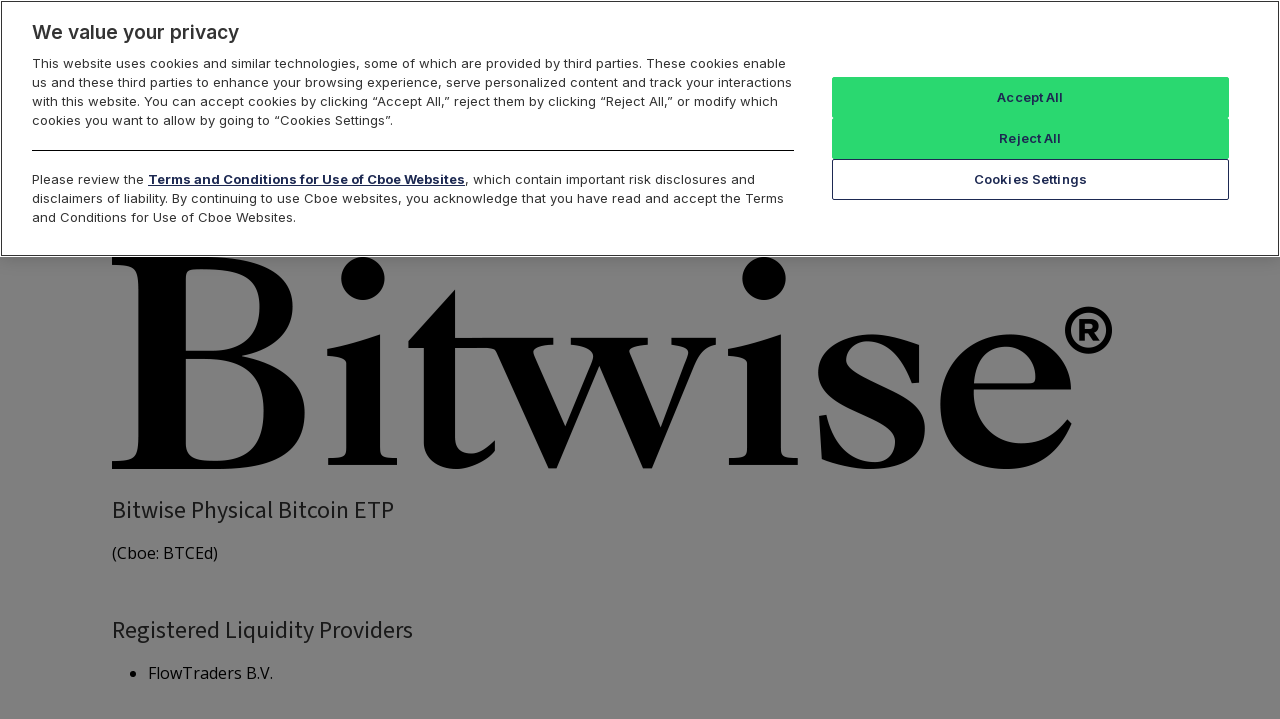

--- FILE ---
content_type: text/html; charset=utf-8
request_url: https://www.cboe.com/europe/equities/listings/symbols/BTCEd/?venue=NL
body_size: 27586
content:
<!DOCTYPE html>










<html lang="en-us">
<head>
    
           





    <script src="https://cdn.cookielaw.org/scripttemplates/otSDKStub.js"  type="text/javascript" charset="UTF-8" data-domain-script="019682b2-f8a4-757a-b22a-a5dc76f8622e" ></script>
    <script type="text/javascript">
        function OptanonWrapper() { }
    </script>

    

    <meta charset="utf-8">
    <meta http-equiv="X-UA-Compatible" content="IE=edge,chrome=1">

    <title>Cboe Europe | Listed Securities</title>

    <meta name="description" content="">
    <meta name="viewport" content="width=device-width, initial-scale=1.0">
    
    

    
        
<script>
    window.dataLayer = window.dataLayer || [];
    function gtag() {
        dataLayer.push(arguments);
    }
    gtag("consent", "default", {
        ad_storage: "denied",
        ad_user_data: "denied", 
        ad_personalization: "denied",
        analytics_storage: "denied",
        functionality_storage: "denied",
        personalization_storage: "denied",
        security_storage: "granted",
        wait_for_update: 2000,
    });
    gtag("set", "ads_data_redaction", true);
    gtag("set", "url_passthrough", true);
</script>

        
<!-- Google Tag Manager -->
<script>(function(w,d,s,l,i){w[l]=w[l]||[];w[l].push({'gtm.start':
new Date().getTime(),event:'gtm.js'});var f=d.getElementsByTagName(s)[0],
j=d.createElement(s),dl=l!='dataLayer'?'&l='+l:'';j.async=true;j.src=
'https://www.googletagmanager.com/gtm.js?id='+i+dl;f.parentNode.insertBefore(j,f);
})(window,document,'script','dataLayer','GTM-5D4ZVF');</script>
<!-- End Google Tag Manager -->

    

    
    <link rel="apple-touch-icon" href="/apple-touch-icon.png" sizes="180x180">
    <link rel="icon" href="/favicon-32x32.png" sizes="32x32">
    <link rel="icon" href="/favicon-16x16.png" sizes="16x16">
    <link rel="manifest" href="/manifest.json">
    <link rel="mask-icon" href="/safari-pinned-tab.svg" color="#3ab449">
    <link rel="preconnect" href="https://fonts.googleapis.com">
    <link rel="preconnect" href="https://fonts.gstatic.com" crossorigin>
    <link href="https://fonts.googleapis.com/css2?family=Inter:wght@400;600;700&family=Montserrat:ital,wght@0,400;0,600;0,700;0,800;0,900;1,400;1,600;1,700;1,900&display=swap&family=Open+Sans:ital,wght@0,300;0,400;0,600;0,700;1,300;1,400;1,700&family=Hanken+Grotesk:wght@600&family=Ubuntu+Mono:wght@400;700&display=swap&family=Noto+Sans:ital,wght@0,400;0,700;1,400;1,700&family=Noto+Sans+TC:wght@300;400;700&family=Noto+Sans+SC:wght@300;400;700&family=Noto+Sans+KR:wght@300;400;700&family=Noto+Sans+JP:wght@300;400;700&family=Source+Sans+3:wght@400;500;700;800&display=swap" rel="stylesheet">

    <meta name="theme-color" content="#ffffff">

    

    <link rel="stylesheet" href="/_cache/css/3de573961de08ecd43bc3c4149e26e97.css" />
<link rel="stylesheet" href="/_cache/css/2096499f64f14ddee4c52a8f3bd078cb.css" />
<link rel="stylesheet" href="/_cache/css/7c1bc8be92a705334978c2bf5f737780.css" />
<link rel="stylesheet" href="/_cache/css/772d0665c66acdbb9300f3a81ce45359.css" />

    <style>
        .font-inter .site--main *:not(th, th *, td, td *, .hero *, .link-group *) {
          font-family: var(--font-family-primary);
        }
    </style>

    
    

    

    <script>
        var CTX = {
            batsEnv: {"environment":"scc","region":"scc","group":"prod_main","text":"Cboe Europe Commons","envType":"prod","subType":"main","mkt":"scc","mktType":"common","isMaster":true,"isSlave":false,"isProduction":true,"isCertification":false,"isDevelopment":false,"isContinuousTrading":false,"isComplexSupported":false,"isMultipleUnderlyingComplexSupported":false,"isStockOptionSupported":false,"isTrading":false,"isFlexSupported":false,"isOptions":false,"isOptionsOnFutures":false,"location":"uk","dc":"slough","dcType":"primary","timezone":"Europe/London","intranetDomain":"scc.uk.cboe.net","batsMkt":{"region":"scc","tradingSystem":null,"mkt":"scc","mktType":"common","location":"uk","name":"EU Common","longName":"EU Common","isCommon":true,"isEquities":false,"isFutures":false,"isIndices":false,"isOptions":false,"isOptionsOnFutures":false,"isDerivatives":false,"isQuoteSupported":true,"isFirmLoginMkt":false,"family":"uk-common"}},
            cdn_url: 'https://cdn.cboe.com',
            publicDomain: 'www.cboe.com',
            publicAjaxDomain: 'www-api.cboe.com',
            recaptchaKey: '6LfM9P8lAAAAAF2Dp5gqsNCh2FZsOVptgpn-NeEW',
            i18nLanguage: {"code":null,"path":""},

            
        };
    </script>

    <script src="/jsi18n/"></script>

    
    
</head>
<body class="   page--listings-stocks">
    

    
        
<!-- Google Tag Manager (body) -->
<noscript><iframe src="https://www.googletagmanager.com/ns.html?id=GTM-5D4ZVF"
height="0" width="0" style="display:none;visibility:hidden"></iframe></noscript>
<!-- End Google Tag Manager (body) -->


    

    
        <script>
            window.dataLayer = window.dataLayer || [];
            dataLayer.push({
            'adv_rid': '1_02',
            'adv_sid': '0'
            });
        </script>
    

    
    
    
    

    
        
<link rel="preload" as="image" imageSrcSet="https://www.google.com/cse/static/images/2x/googlelogo_grey_46x15dp.png 2x"/><link rel="preload" as="image" href="https://cdn.cboe.com/assets/images/general/meganav_ad-MARKETS.png"/><link rel="preload" as="image" href="https://cdn.cboe.com/assets/images/general/meganav_ad-DATA.png"/><link rel="preload" as="image" href="https://cdn.cboe.com/assets/images/general/meganav_ad-SOLUTIONS.png"/><link rel="preload" as="image" href="https://cdn.cboe.com/assets/images/general/meganav_ad-INSIGHTS.png"/><link rel="preload" as="image" href="https://cdn.cboe.com/assets/images/general/meganav_ad-ABOUT.png"/><div id="cboe-header-embed"><div class="tw-bg-interface-brand-primary-07"><header class="tw-relative tw-mx-auto tw-flex tw-max-w-screen-xl tw-items-center tw-justify-between tw-bg-interface-brand-primary-07 tw-p-spacing-400 md:tw-px-spacing-700 tw-z-[10000]" data-cboe-embed-root="header" data-mega-nav-open="false"><div class="tw-text-ink-common-inv-01 lg:tw-hidden"><nav><button id="nav-toggle-button" data-cboe-embed="menu-toggle"><svg xmlns="http://www.w3.org/2000/svg" width="24" height="24" viewBox="0 0 24 24" fill="none" stroke="currentColor" stroke-width="2" stroke-linecap="round" stroke-linejoin="round" class="lucide lucide-x"><path d="M18 6 6 18"></path><path d="m6 6 12 12"></path></svg><svg xmlns="http://www.w3.org/2000/svg" width="24" height="24" viewBox="0 0 24 24" fill="none" stroke="currentColor" stroke-width="2" stroke-linecap="round" stroke-linejoin="round" class="lucide lucide-menu"><line x1="4" x2="20" y1="12" y2="12"></line><line x1="4" x2="20" y1="6" y2="6"></line><line x1="4" x2="20" y1="18" y2="18"></line></svg></button><ul data-cboe-embed="mobile-nav" class="tw-transition-transform tw-duration-500 tw-ease-in-out md:before:tw-none tw-fixed tw-left-0 tw-z-30 tw-block tw-h-full tw-w-full md:tw-w-1/2 tw-top-[72px] tw-translate-x-0 tw-transform-gpu tw-overflow-auto tw-border-base-primary tw-px-spacing-50 tw-pb-3 tw-bg-interface-brand-primary-07 tw-hidden"><li class="tw-bg-interface-brand-primary-07 tw-font-subheading-sm tw-text-ink-common-inv-01" data-expanded="false"><span class="tw-justify-between tw-px-4 tw-flex tw-cursor-pointer tw-items-center tw-py-3 tw-text-white tw-no-underline lg:tw-p-0 lg:tw-text-[#002753]"><i><svg xmlns="http://www.w3.org/2000/svg" width="24" height="24" viewBox="0 0 24 24" fill="none" stroke="currentColor" stroke-width="2" stroke-linecap="round" stroke-linejoin="round" class="lucide lucide-chevron-left tw-h-4 tw-w-4"><path d="m15 18-6-6 6-6"></path></svg></i>Markets<i><svg xmlns="http://www.w3.org/2000/svg" width="24" height="24" viewBox="0 0 24 24" fill="none" stroke="currentColor" stroke-width="2" stroke-linecap="round" stroke-linejoin="round" class="lucide lucide-chevron-right tw-h-4 tw-w-4"><path d="m9 18 6-6-6-6"></path></svg></i></span><ul class="tw-hidden"><li class="tw-bg-interface-brand-primary-05 tw-font-detail-lg tw-text-ink-common-inv-01" data-expanded="false"><span class="tw-justify-between tw-px-4 tw-flex tw-cursor-pointer tw-items-center tw-py-3 tw-text-white tw-no-underline lg:tw-p-0 lg:tw-text-[#002753]"><i><svg xmlns="http://www.w3.org/2000/svg" width="24" height="24" viewBox="0 0 24 24" fill="none" stroke="currentColor" stroke-width="2" stroke-linecap="round" stroke-linejoin="round" class="lucide lucide-chevron-left tw-h-4 tw-w-4"><path d="m15 18-6-6 6-6"></path></svg></i>Global Markets<i><svg xmlns="http://www.w3.org/2000/svg" width="24" height="24" viewBox="0 0 24 24" fill="none" stroke="currentColor" stroke-width="2" stroke-linecap="round" stroke-linejoin="round" class="lucide lucide-chevron-right tw-h-4 tw-w-4"><path d="m9 18 6-6-6-6"></path></svg></i></span><ul class="tw-hidden"><li class="tw-bg-interface-brand-primary-04 tw-font-body-sm tw-text-ink-common-inv-01" data-expanded="false"><a href="/markets" target="_self" class="tw-block tw-bg-[length:20px] tw-bg-[3px_center] tw-bg-no-repeat tw-px-4 tw-py-3 tw-pr-3 tw-text-sm tw-leading-6 tw-text-base-gray-6 tw-underline lg:tw-pl-3 lg:tw-text-[16px] tw-pl-4">Global Markets Overview</a></li><li class="tw-bg-interface-brand-primary-04 tw-font-body-sm tw-text-ink-common-inv-01" data-expanded="false"><span class="tw-justify-between tw-px-4 tw-flex tw-cursor-pointer tw-items-center tw-py-3 tw-text-white tw-no-underline lg:tw-p-0 lg:tw-text-[#002753] tw-pl-4"><i><svg xmlns="http://www.w3.org/2000/svg" width="24" height="24" viewBox="0 0 24 24" fill="none" stroke="currentColor" stroke-width="2" stroke-linecap="round" stroke-linejoin="round" class="lucide lucide-chevron-left tw-h-4 tw-w-4"><path d="m15 18-6-6 6-6"></path></svg></i>United States<i><svg xmlns="http://www.w3.org/2000/svg" width="24" height="24" viewBox="0 0 24 24" fill="none" stroke="currentColor" stroke-width="2" stroke-linecap="round" stroke-linejoin="round" class="lucide lucide-chevron-right tw-h-4 tw-w-4"><path d="m9 18 6-6-6-6"></path></svg></i></span><ul class="tw-hidden"><li class="tw-bg-interface-brand-primary-01 tw-font-detail-md tw-text-ink-brand-primary" data-expanded="false"><span class="tw-justify-between tw-px-4 tw-flex tw-cursor-pointer tw-items-center tw-py-3 tw-text-white tw-no-underline lg:tw-p-0 lg:tw-text-[#002753] tw-pl-8"><i><svg xmlns="http://www.w3.org/2000/svg" width="24" height="24" viewBox="0 0 24 24" fill="none" stroke="currentColor" stroke-width="2" stroke-linecap="round" stroke-linejoin="round" class="lucide lucide-chevron-left tw-h-4 tw-w-4"><path d="m15 18-6-6 6-6"></path></svg></i>Equities<i><svg xmlns="http://www.w3.org/2000/svg" width="24" height="24" viewBox="0 0 24 24" fill="none" stroke="currentColor" stroke-width="2" stroke-linecap="round" stroke-linejoin="round" class="lucide lucide-chevron-right tw-h-4 tw-w-4"><path d="m9 18 6-6-6-6"></path></svg></i></span><ul class="tw-hidden"><li class="tw-bg-interface-common-base-01 tw-font-detail-md tw-text-ink-brand-primary" data-expanded="false"><a href="/markets/us/equities" target="_self" class="tw-block tw-bg-[length:20px] tw-bg-[3px_center] tw-bg-no-repeat tw-px-4 tw-py-3 tw-pr-3 tw-text-sm tw-leading-6 tw-text-base-gray-6 tw-underline lg:tw-pl-3 lg:tw-text-[16px] tw-pl-12">Overview</a></li><li class="tw-bg-interface-common-base-01 tw-font-detail-md tw-text-ink-brand-primary" data-expanded="false"><span class="tw-justify-between tw-px-4 tw-flex tw-cursor-pointer tw-items-center tw-py-3 tw-text-white tw-no-underline lg:tw-p-0 lg:tw-text-[#002753] tw-pl-12"><i><svg xmlns="http://www.w3.org/2000/svg" width="24" height="24" viewBox="0 0 24 24" fill="none" stroke="currentColor" stroke-width="2" stroke-linecap="round" stroke-linejoin="round" class="lucide lucide-chevron-left tw-h-4 tw-w-4"><path d="m15 18-6-6 6-6"></path></svg></i>Trading<i><svg xmlns="http://www.w3.org/2000/svg" width="24" height="24" viewBox="0 0 24 24" fill="none" stroke="currentColor" stroke-width="2" stroke-linecap="round" stroke-linejoin="round" class="lucide lucide-chevron-right tw-h-4 tw-w-4"><path d="m9 18 6-6-6-6"></path></svg></i></span><ul class="tw-hidden"><li class="tw-bg-interface-common-base-01 tw-font-detail-md tw-text-ink-brand-primary" data-expanded="false"><a href="/us/equities/trading/" target="_self" class="tw-block tw-bg-[length:20px] tw-bg-[3px_center] tw-bg-no-repeat tw-px-4 tw-py-3 tw-pr-3 tw-text-sm tw-leading-6 tw-text-base-gray-6 tw-underline lg:tw-pl-3 lg:tw-text-[16px] tw-pl-16">Overview</a></li><li class="tw-bg-interface-common-base-01 tw-font-detail-md tw-text-ink-brand-primary" data-expanded="false"><a href="/us/equities/trading/offerings/order_types_and_routing/" target="_self" class="tw-block tw-bg-[length:20px] tw-bg-[3px_center] tw-bg-no-repeat tw-px-4 tw-py-3 tw-pr-3 tw-text-sm tw-leading-6 tw-text-base-gray-6 tw-underline lg:tw-pl-3 lg:tw-text-[16px] tw-pl-16">Order Types and Routing</a></li><li class="tw-bg-interface-common-base-01 tw-font-detail-md tw-text-ink-brand-primary" data-expanded="false"><a href="/us/equities/trading/offerings/risk_management/" target="_self" class="tw-block tw-bg-[length:20px] tw-bg-[3px_center] tw-bg-no-repeat tw-px-4 tw-py-3 tw-pr-3 tw-text-sm tw-leading-6 tw-text-base-gray-6 tw-underline lg:tw-pl-3 lg:tw-text-[16px] tw-pl-16">Risk Management</a></li><li class="tw-bg-interface-common-base-01 tw-font-detail-md tw-text-ink-brand-primary" data-expanded="false"><a href="/us/equities/trading/offerings/non_displayed_swap/" target="_self" class="tw-block tw-bg-[length:20px] tw-bg-[3px_center] tw-bg-no-repeat tw-px-4 tw-py-3 tw-pr-3 tw-text-sm tw-leading-6 tw-text-base-gray-6 tw-underline lg:tw-pl-3 lg:tw-text-[16px] tw-pl-16">Non-Displayed Swap</a></li><li class="tw-bg-interface-common-base-01 tw-font-detail-md tw-text-ink-brand-primary" data-expanded="false"><a href="/us/equities/trading/offerings/midpoint_discretionary_order/" target="_self" class="tw-block tw-bg-[length:20px] tw-bg-[3px_center] tw-bg-no-repeat tw-px-4 tw-py-3 tw-pr-3 tw-text-sm tw-leading-6 tw-text-base-gray-6 tw-underline lg:tw-pl-3 lg:tw-text-[16px] tw-pl-16">Midpoint Discretionary Order</a></li><li class="tw-bg-interface-common-base-01 tw-font-detail-md tw-text-ink-brand-primary" data-expanded="false"><a href="/us/equities/trading/offerings/retail_priority/" target="_self" class="tw-block tw-bg-[length:20px] tw-bg-[3px_center] tw-bg-no-repeat tw-px-4 tw-py-3 tw-pr-3 tw-text-sm tw-leading-6 tw-text-base-gray-6 tw-underline lg:tw-pl-3 lg:tw-text-[16px] tw-pl-16">Retail Priority</a></li><li class="tw-bg-interface-common-base-01 tw-font-detail-md tw-text-ink-brand-primary" data-expanded="false"><a href="/us/equities/trading/offerings/retail_price_improvement/" target="_self" class="tw-block tw-bg-[length:20px] tw-bg-[3px_center] tw-bg-no-repeat tw-px-4 tw-py-3 tw-pr-3 tw-text-sm tw-leading-6 tw-text-base-gray-6 tw-underline lg:tw-pl-3 lg:tw-text-[16px] tw-pl-16">Retail Price Improvement</a></li><li class="tw-bg-interface-common-base-01 tw-font-detail-md tw-text-ink-brand-primary" data-expanded="false"><a href="/us/equities/trading/offerings/retail_membership_program/" target="_self" class="tw-block tw-bg-[length:20px] tw-bg-[3px_center] tw-bg-no-repeat tw-px-4 tw-py-3 tw-pr-3 tw-text-sm tw-leading-6 tw-text-base-gray-6 tw-underline lg:tw-pl-3 lg:tw-text-[16px] tw-pl-16">Retail Membership Program</a></li><li class="tw-bg-interface-common-base-01 tw-font-detail-md tw-text-ink-brand-primary" data-expanded="false"><a href="/us/equities/trading/offerings/periodic_auctions/" target="_self" class="tw-block tw-bg-[length:20px] tw-bg-[3px_center] tw-bg-no-repeat tw-px-4 tw-py-3 tw-pr-3 tw-text-sm tw-leading-6 tw-text-base-gray-6 tw-underline lg:tw-pl-3 lg:tw-text-[16px] tw-pl-16">Periodic Auctions</a></li><li class="tw-bg-interface-common-base-01 tw-font-detail-md tw-text-ink-brand-primary" data-expanded="false"><a href="/us/equities/trading/offerings/cboe_market_close/" target="_self" class="tw-block tw-bg-[length:20px] tw-bg-[3px_center] tw-bg-no-repeat tw-px-4 tw-py-3 tw-pr-3 tw-text-sm tw-leading-6 tw-text-base-gray-6 tw-underline lg:tw-pl-3 lg:tw-text-[16px] tw-pl-16">Cboe Market Close</a></li><li class="tw-bg-interface-common-base-01 tw-font-detail-md tw-text-ink-brand-primary" data-expanded="false"><a href="/us/equities/trading/cee_form/" target="_self" class="tw-block tw-bg-[length:20px] tw-bg-[3px_center] tw-bg-no-repeat tw-px-4 tw-py-3 tw-pr-3 tw-text-sm tw-leading-6 tw-text-base-gray-6 tw-underline lg:tw-pl-3 lg:tw-text-[16px] tw-pl-16">Clearly Erroneous Form</a></li></ul></li><li class="tw-bg-interface-common-base-01 tw-font-detail-md tw-text-ink-brand-primary" data-expanded="false"><a href="/markets/us/equities/cboe-connect" target="_self" class="tw-block tw-bg-[length:20px] tw-bg-[3px_center] tw-bg-no-repeat tw-px-4 tw-py-3 tw-pr-3 tw-text-sm tw-leading-6 tw-text-base-gray-6 tw-underline lg:tw-pl-3 lg:tw-text-[16px] tw-pl-12">Cboe Connect</a></li><li class="tw-bg-interface-common-base-01 tw-font-detail-md tw-text-ink-brand-primary" data-expanded="false"><span class="tw-justify-between tw-px-4 tw-flex tw-cursor-pointer tw-items-center tw-py-3 tw-text-white tw-no-underline lg:tw-p-0 lg:tw-text-[#002753] tw-pl-12"><i><svg xmlns="http://www.w3.org/2000/svg" width="24" height="24" viewBox="0 0 24 24" fill="none" stroke="currentColor" stroke-width="2" stroke-linecap="round" stroke-linejoin="round" class="lucide lucide-chevron-left tw-h-4 tw-w-4"><path d="m15 18-6-6 6-6"></path></svg></i>Membership, Rules and Pricing<i><svg xmlns="http://www.w3.org/2000/svg" width="24" height="24" viewBox="0 0 24 24" fill="none" stroke="currentColor" stroke-width="2" stroke-linecap="round" stroke-linejoin="round" class="lucide lucide-chevron-right tw-h-4 tw-w-4"><path d="m9 18 6-6-6-6"></path></svg></i></span><ul class="tw-hidden"><li class="tw-bg-interface-common-base-01 tw-font-detail-md tw-text-ink-brand-primary" data-expanded="false"><a href="/markets/us/equities/membership" target="_self" class="tw-block tw-bg-[length:20px] tw-bg-[3px_center] tw-bg-no-repeat tw-px-4 tw-py-3 tw-pr-3 tw-text-sm tw-leading-6 tw-text-base-gray-6 tw-underline lg:tw-pl-3 lg:tw-text-[16px] tw-pl-16">Overview</a></li><li class="tw-bg-interface-common-base-01 tw-font-detail-md tw-text-ink-brand-primary" data-expanded="false"><span class="tw-justify-between tw-px-4 tw-flex tw-cursor-pointer tw-items-center tw-py-3 tw-text-white tw-no-underline lg:tw-p-0 lg:tw-text-[#002753] tw-pl-16"><i><svg xmlns="http://www.w3.org/2000/svg" width="24" height="24" viewBox="0 0 24 24" fill="none" stroke="currentColor" stroke-width="2" stroke-linecap="round" stroke-linejoin="round" class="lucide lucide-chevron-left tw-h-4 tw-w-4"><path d="m15 18-6-6 6-6"></path></svg></i>Fee Schedule<i><svg xmlns="http://www.w3.org/2000/svg" width="24" height="24" viewBox="0 0 24 24" fill="none" stroke="currentColor" stroke-width="2" stroke-linecap="round" stroke-linejoin="round" class="lucide lucide-chevron-right tw-h-4 tw-w-4"><path d="m9 18 6-6-6-6"></path></svg></i></span><ul class="tw-hidden"><li class="tw-bg-interface-common-base-01 tw-font-detail-md tw-text-ink-brand-primary" data-expanded="false"><a href="/us/equities/membership/fee_schedule/bzx/" target="_self" class="tw-block tw-bg-[length:20px] tw-bg-[3px_center] tw-bg-no-repeat tw-px-4 tw-py-3 tw-pr-3 tw-text-sm tw-leading-6 tw-text-base-gray-6 tw-underline lg:tw-pl-3 lg:tw-text-[16px] tw-pl-24">BZX Equities</a></li><li class="tw-bg-interface-common-base-01 tw-font-detail-md tw-text-ink-brand-primary" data-expanded="false"><a href="/us/equities/membership/fee_schedule/byx/" target="_self" class="tw-block tw-bg-[length:20px] tw-bg-[3px_center] tw-bg-no-repeat tw-px-4 tw-py-3 tw-pr-3 tw-text-sm tw-leading-6 tw-text-base-gray-6 tw-underline lg:tw-pl-3 lg:tw-text-[16px] tw-pl-24">BYX Equities</a></li><li class="tw-bg-interface-common-base-01 tw-font-detail-md tw-text-ink-brand-primary" data-expanded="false"><a href="/us/equities/membership/fee_schedule/edga/" target="_self" class="tw-block tw-bg-[length:20px] tw-bg-[3px_center] tw-bg-no-repeat tw-px-4 tw-py-3 tw-pr-3 tw-text-sm tw-leading-6 tw-text-base-gray-6 tw-underline lg:tw-pl-3 lg:tw-text-[16px] tw-pl-24">EDGA Equities</a></li><li class="tw-bg-interface-common-base-01 tw-font-detail-md tw-text-ink-brand-primary" data-expanded="false"><a href="/us/equities/membership/fee_schedule/edgx/" target="_self" class="tw-block tw-bg-[length:20px] tw-bg-[3px_center] tw-bg-no-repeat tw-px-4 tw-py-3 tw-pr-3 tw-text-sm tw-leading-6 tw-text-base-gray-6 tw-underline lg:tw-pl-3 lg:tw-text-[16px] tw-pl-24">EDGX Equities</a></li></ul></li></ul></li><li class="tw-bg-interface-common-base-01 tw-font-detail-md tw-text-ink-brand-primary" data-expanded="false"><span class="tw-justify-between tw-px-4 tw-flex tw-cursor-pointer tw-items-center tw-py-3 tw-text-white tw-no-underline lg:tw-p-0 lg:tw-text-[#002753] tw-pl-12"><i><svg xmlns="http://www.w3.org/2000/svg" width="24" height="24" viewBox="0 0 24 24" fill="none" stroke="currentColor" stroke-width="2" stroke-linecap="round" stroke-linejoin="round" class="lucide lucide-chevron-left tw-h-4 tw-w-4"><path d="m15 18-6-6 6-6"></path></svg></i>Regulation<i><svg xmlns="http://www.w3.org/2000/svg" width="24" height="24" viewBox="0 0 24 24" fill="none" stroke="currentColor" stroke-width="2" stroke-linecap="round" stroke-linejoin="round" class="lucide lucide-chevron-right tw-h-4 tw-w-4"><path d="m9 18 6-6-6-6"></path></svg></i></span><ul class="tw-hidden"><li class="tw-bg-interface-common-base-01 tw-font-detail-md tw-text-ink-brand-primary" data-expanded="false"><a href="/us/equities/regulation/" target="_self" class="tw-block tw-bg-[length:20px] tw-bg-[3px_center] tw-bg-no-repeat tw-px-4 tw-py-3 tw-pr-3 tw-text-sm tw-leading-6 tw-text-base-gray-6 tw-underline lg:tw-pl-3 lg:tw-text-[16px] tw-pl-16">Overview</a></li><li class="tw-bg-interface-common-base-01 tw-font-detail-md tw-text-ink-brand-primary" data-expanded="false"><span class="tw-justify-between tw-px-4 tw-flex tw-cursor-pointer tw-items-center tw-py-3 tw-text-white tw-no-underline lg:tw-p-0 lg:tw-text-[#002753] tw-pl-16"><i><svg xmlns="http://www.w3.org/2000/svg" width="24" height="24" viewBox="0 0 24 24" fill="none" stroke="currentColor" stroke-width="2" stroke-linecap="round" stroke-linejoin="round" class="lucide lucide-chevron-left tw-h-4 tw-w-4"><path d="m15 18-6-6 6-6"></path></svg></i>Disciplinary Actions<i><svg xmlns="http://www.w3.org/2000/svg" width="24" height="24" viewBox="0 0 24 24" fill="none" stroke="currentColor" stroke-width="2" stroke-linecap="round" stroke-linejoin="round" class="lucide lucide-chevron-right tw-h-4 tw-w-4"><path d="m9 18 6-6-6-6"></path></svg></i></span><ul class="tw-hidden"><li class="tw-bg-interface-common-base-01 tw-font-detail-md tw-text-ink-brand-primary" data-expanded="false"><a href="/us/equities/regulation/disciplinary_actions/bzx/" target="_self" class="tw-block tw-bg-[length:20px] tw-bg-[3px_center] tw-bg-no-repeat tw-px-4 tw-py-3 tw-pr-3 tw-text-sm tw-leading-6 tw-text-base-gray-6 tw-underline lg:tw-pl-3 lg:tw-text-[16px] tw-pl-24">BZX Equities</a></li><li class="tw-bg-interface-common-base-01 tw-font-detail-md tw-text-ink-brand-primary" data-expanded="false"><a href="/us/equities/regulation/disciplinary_actions/byx/" target="_self" class="tw-block tw-bg-[length:20px] tw-bg-[3px_center] tw-bg-no-repeat tw-px-4 tw-py-3 tw-pr-3 tw-text-sm tw-leading-6 tw-text-base-gray-6 tw-underline lg:tw-pl-3 lg:tw-text-[16px] tw-pl-24">BYX Equities</a></li><li class="tw-bg-interface-common-base-01 tw-font-detail-md tw-text-ink-brand-primary" data-expanded="false"><a href="/us/equities/regulation/disciplinary_actions/edga/" target="_self" class="tw-block tw-bg-[length:20px] tw-bg-[3px_center] tw-bg-no-repeat tw-px-4 tw-py-3 tw-pr-3 tw-text-sm tw-leading-6 tw-text-base-gray-6 tw-underline lg:tw-pl-3 lg:tw-text-[16px] tw-pl-24">EDGA Equities</a></li><li class="tw-bg-interface-common-base-01 tw-font-detail-md tw-text-ink-brand-primary" data-expanded="false"><a href="/us/equities/regulation/disciplinary_actions/edgx/" target="_self" class="tw-block tw-bg-[length:20px] tw-bg-[3px_center] tw-bg-no-repeat tw-px-4 tw-py-3 tw-pr-3 tw-text-sm tw-leading-6 tw-text-base-gray-6 tw-underline lg:tw-pl-3 lg:tw-text-[16px] tw-pl-24">EDGX Equities</a></li></ul></li><li class="tw-bg-interface-common-base-01 tw-font-detail-md tw-text-ink-brand-primary" data-expanded="false"><a href="/us/equities/regulation/regulatory_programs/complaints_tips_referrals_form/" target="_self" class="tw-block tw-bg-[length:20px] tw-bg-[3px_center] tw-bg-no-repeat tw-px-4 tw-py-3 tw-pr-3 tw-text-sm tw-leading-6 tw-text-base-gray-6 tw-underline lg:tw-pl-3 lg:tw-text-[16px] tw-pl-16">Complaints, Tips and Referrals</a></li><li class="tw-bg-interface-common-base-01 tw-font-detail-md tw-text-ink-brand-primary" data-expanded="false"><span class="tw-justify-between tw-px-4 tw-flex tw-cursor-pointer tw-items-center tw-py-3 tw-text-white tw-no-underline lg:tw-p-0 lg:tw-text-[#002753] tw-pl-16"><i><svg xmlns="http://www.w3.org/2000/svg" width="24" height="24" viewBox="0 0 24 24" fill="none" stroke="currentColor" stroke-width="2" stroke-linecap="round" stroke-linejoin="round" class="lucide lucide-chevron-left tw-h-4 tw-w-4"><path d="m15 18-6-6 6-6"></path></svg></i>Circulars<i><svg xmlns="http://www.w3.org/2000/svg" width="24" height="24" viewBox="0 0 24 24" fill="none" stroke="currentColor" stroke-width="2" stroke-linecap="round" stroke-linejoin="round" class="lucide lucide-chevron-right tw-h-4 tw-w-4"><path d="m9 18 6-6-6-6"></path></svg></i></span><ul class="tw-hidden"><li class="tw-bg-interface-common-base-01 tw-font-detail-md tw-text-ink-brand-primary" data-expanded="false"><a href="/markets/us/equities/regulation/circulars/bzx" target="_self" class="tw-block tw-bg-[length:20px] tw-bg-[3px_center] tw-bg-no-repeat tw-px-4 tw-py-3 tw-pr-3 tw-text-sm tw-leading-6 tw-text-base-gray-6 tw-underline lg:tw-pl-3 lg:tw-text-[16px] tw-pl-24">BZX Equities</a></li><li class="tw-bg-interface-common-base-01 tw-font-detail-md tw-text-ink-brand-primary" data-expanded="false"><a href="/markets/us/equities/regulation/circulars/byx" target="_self" class="tw-block tw-bg-[length:20px] tw-bg-[3px_center] tw-bg-no-repeat tw-px-4 tw-py-3 tw-pr-3 tw-text-sm tw-leading-6 tw-text-base-gray-6 tw-underline lg:tw-pl-3 lg:tw-text-[16px] tw-pl-24">BYX Equities</a></li><li class="tw-bg-interface-common-base-01 tw-font-detail-md tw-text-ink-brand-primary" data-expanded="false"><a href="/markets/us/equities/regulation/circulars/edga" target="_self" class="tw-block tw-bg-[length:20px] tw-bg-[3px_center] tw-bg-no-repeat tw-px-4 tw-py-3 tw-pr-3 tw-text-sm tw-leading-6 tw-text-base-gray-6 tw-underline lg:tw-pl-3 lg:tw-text-[16px] tw-pl-24">EDGA Equities</a></li><li class="tw-bg-interface-common-base-01 tw-font-detail-md tw-text-ink-brand-primary" data-expanded="false"><a href="/markets/us/equities/regulation/circulars/edgx" target="_self" class="tw-block tw-bg-[length:20px] tw-bg-[3px_center] tw-bg-no-repeat tw-px-4 tw-py-3 tw-pr-3 tw-text-sm tw-leading-6 tw-text-base-gray-6 tw-underline lg:tw-pl-3 lg:tw-text-[16px] tw-pl-24">EDGX Equities</a></li></ul></li><li class="tw-bg-interface-common-base-01 tw-font-detail-md tw-text-ink-brand-primary" data-expanded="false"><span class="tw-justify-between tw-px-4 tw-flex tw-cursor-pointer tw-items-center tw-py-3 tw-text-white tw-no-underline lg:tw-p-0 lg:tw-text-[#002753] tw-pl-16"><i><svg xmlns="http://www.w3.org/2000/svg" width="24" height="24" viewBox="0 0 24 24" fill="none" stroke="currentColor" stroke-width="2" stroke-linecap="round" stroke-linejoin="round" class="lucide lucide-chevron-left tw-h-4 tw-w-4"><path d="m15 18-6-6 6-6"></path></svg></i>Rule Filings<i><svg xmlns="http://www.w3.org/2000/svg" width="24" height="24" viewBox="0 0 24 24" fill="none" stroke="currentColor" stroke-width="2" stroke-linecap="round" stroke-linejoin="round" class="lucide lucide-chevron-right tw-h-4 tw-w-4"><path d="m9 18 6-6-6-6"></path></svg></i></span><ul class="tw-hidden"><li class="tw-bg-interface-common-base-01 tw-font-detail-md tw-text-ink-brand-primary" data-expanded="false"><a href="/us/equities/regulation/rule_filings/bzx/" target="_self" class="tw-block tw-bg-[length:20px] tw-bg-[3px_center] tw-bg-no-repeat tw-px-4 tw-py-3 tw-pr-3 tw-text-sm tw-leading-6 tw-text-base-gray-6 tw-underline lg:tw-pl-3 lg:tw-text-[16px] tw-pl-24">BZX Equities</a></li><li class="tw-bg-interface-common-base-01 tw-font-detail-md tw-text-ink-brand-primary" data-expanded="false"><a href="/us/equities/regulation/rule_filings/byx/" target="_self" class="tw-block tw-bg-[length:20px] tw-bg-[3px_center] tw-bg-no-repeat tw-px-4 tw-py-3 tw-pr-3 tw-text-sm tw-leading-6 tw-text-base-gray-6 tw-underline lg:tw-pl-3 lg:tw-text-[16px] tw-pl-24">BYX Equities</a></li><li class="tw-bg-interface-common-base-01 tw-font-detail-md tw-text-ink-brand-primary" data-expanded="false"><a href="/us/equities/regulation/rule_filings/edga/" target="_self" class="tw-block tw-bg-[length:20px] tw-bg-[3px_center] tw-bg-no-repeat tw-px-4 tw-py-3 tw-pr-3 tw-text-sm tw-leading-6 tw-text-base-gray-6 tw-underline lg:tw-pl-3 lg:tw-text-[16px] tw-pl-24">EDGA Equities</a></li><li class="tw-bg-interface-common-base-01 tw-font-detail-md tw-text-ink-brand-primary" data-expanded="false"><a href="/us/equities/regulation/rule_filings/edgx/" target="_self" class="tw-block tw-bg-[length:20px] tw-bg-[3px_center] tw-bg-no-repeat tw-px-4 tw-py-3 tw-pr-3 tw-text-sm tw-leading-6 tw-text-base-gray-6 tw-underline lg:tw-pl-3 lg:tw-text-[16px] tw-pl-24">EDGX Equities</a></li></ul></li><li class="tw-bg-interface-common-base-01 tw-font-detail-md tw-text-ink-brand-primary" data-expanded="false"><span class="tw-justify-between tw-px-4 tw-flex tw-cursor-pointer tw-items-center tw-py-3 tw-text-white tw-no-underline lg:tw-p-0 lg:tw-text-[#002753] tw-pl-16"><i><svg xmlns="http://www.w3.org/2000/svg" width="24" height="24" viewBox="0 0 24 24" fill="none" stroke="currentColor" stroke-width="2" stroke-linecap="round" stroke-linejoin="round" class="lucide lucide-chevron-left tw-h-4 tw-w-4"><path d="m15 18-6-6 6-6"></path></svg></i>Other Rule Filings<i><svg xmlns="http://www.w3.org/2000/svg" width="24" height="24" viewBox="0 0 24 24" fill="none" stroke="currentColor" stroke-width="2" stroke-linecap="round" stroke-linejoin="round" class="lucide lucide-chevron-right tw-h-4 tw-w-4"><path d="m9 18 6-6-6-6"></path></svg></i></span><ul class="tw-hidden"><li class="tw-bg-interface-common-base-01 tw-font-detail-md tw-text-ink-brand-primary" data-expanded="false"><a href="/us/equities/regulation/rule_filings/other/" target="_self" class="tw-block tw-bg-[length:20px] tw-bg-[3px_center] tw-bg-no-repeat tw-px-4 tw-py-3 tw-pr-3 tw-text-sm tw-leading-6 tw-text-base-gray-6 tw-underline lg:tw-pl-3 lg:tw-text-[16px] tw-pl-24">Overview</a></li><li class="tw-bg-interface-common-base-01 tw-font-detail-md tw-text-ink-brand-primary" data-expanded="false"><a href="/us/options/regulation/rule_filings/other/margin/" target="_self" class="tw-block tw-bg-[length:20px] tw-bg-[3px_center] tw-bg-no-repeat tw-px-4 tw-py-3 tw-pr-3 tw-text-sm tw-leading-6 tw-text-base-gray-6 tw-underline lg:tw-pl-3 lg:tw-text-[16px] tw-pl-24">BZX and EDGX Options Rules</a></li><li class="tw-bg-interface-common-base-01 tw-font-detail-md tw-text-ink-brand-primary" data-expanded="false"><a href="/us/options/regulation/rule_filings/other/finra/" target="_self" class="tw-block tw-bg-[length:20px] tw-bg-[3px_center] tw-bg-no-repeat tw-px-4 tw-py-3 tw-pr-3 tw-text-sm tw-leading-6 tw-text-base-gray-6 tw-underline lg:tw-pl-3 lg:tw-text-[16px] tw-pl-24">Cboe Options Rules</a></li><li class="tw-bg-interface-common-base-01 tw-font-detail-md tw-text-ink-brand-primary" data-expanded="false"><a href="/us/options/regulation/rule_filings/other/options_filings/" target="_self" class="tw-block tw-bg-[length:20px] tw-bg-[3px_center] tw-bg-no-repeat tw-px-4 tw-py-3 tw-pr-3 tw-text-sm tw-leading-6 tw-text-base-gray-6 tw-underline lg:tw-pl-3 lg:tw-text-[16px] tw-pl-24">C2 Options Rules</a></li></ul></li><li class="tw-bg-interface-common-base-01 tw-font-detail-md tw-text-ink-brand-primary" data-expanded="false"><span class="tw-justify-between tw-px-4 tw-flex tw-cursor-pointer tw-items-center tw-py-3 tw-text-white tw-no-underline lg:tw-p-0 lg:tw-text-[#002753] tw-pl-16"><i><svg xmlns="http://www.w3.org/2000/svg" width="24" height="24" viewBox="0 0 24 24" fill="none" stroke="currentColor" stroke-width="2" stroke-linecap="round" stroke-linejoin="round" class="lucide lucide-chevron-left tw-h-4 tw-w-4"><path d="m15 18-6-6 6-6"></path></svg></i>Rule 605 Reports<i><svg xmlns="http://www.w3.org/2000/svg" width="24" height="24" viewBox="0 0 24 24" fill="none" stroke="currentColor" stroke-width="2" stroke-linecap="round" stroke-linejoin="round" class="lucide lucide-chevron-right tw-h-4 tw-w-4"><path d="m9 18 6-6-6-6"></path></svg></i></span><ul class="tw-hidden"><li class="tw-bg-interface-common-base-01 tw-font-detail-md tw-text-ink-brand-primary" data-expanded="false"><a href="/us/equities/regulation/605/bzx/" target="_self" class="tw-block tw-bg-[length:20px] tw-bg-[3px_center] tw-bg-no-repeat tw-px-4 tw-py-3 tw-pr-3 tw-text-sm tw-leading-6 tw-text-base-gray-6 tw-underline lg:tw-pl-3 lg:tw-text-[16px] tw-pl-24">BZX Equities</a></li><li class="tw-bg-interface-common-base-01 tw-font-detail-md tw-text-ink-brand-primary" data-expanded="false"><a href="/us/equities/regulation/605/byx/" target="_self" class="tw-block tw-bg-[length:20px] tw-bg-[3px_center] tw-bg-no-repeat tw-px-4 tw-py-3 tw-pr-3 tw-text-sm tw-leading-6 tw-text-base-gray-6 tw-underline lg:tw-pl-3 lg:tw-text-[16px] tw-pl-24">BYX Equities</a></li><li class="tw-bg-interface-common-base-01 tw-font-detail-md tw-text-ink-brand-primary" data-expanded="false"><a href="/us/equities/regulation/605/edga/" target="_self" class="tw-block tw-bg-[length:20px] tw-bg-[3px_center] tw-bg-no-repeat tw-px-4 tw-py-3 tw-pr-3 tw-text-sm tw-leading-6 tw-text-base-gray-6 tw-underline lg:tw-pl-3 lg:tw-text-[16px] tw-pl-24">EDGA Equities</a></li><li class="tw-bg-interface-common-base-01 tw-font-detail-md tw-text-ink-brand-primary" data-expanded="false"><a href="/us/equities/regulation/605/edgx/" target="_self" class="tw-block tw-bg-[length:20px] tw-bg-[3px_center] tw-bg-no-repeat tw-px-4 tw-py-3 tw-pr-3 tw-text-sm tw-leading-6 tw-text-base-gray-6 tw-underline lg:tw-pl-3 lg:tw-text-[16px] tw-pl-24">EDGX Equities</a></li></ul></li><li class="tw-bg-interface-common-base-01 tw-font-detail-md tw-text-ink-brand-primary" data-expanded="false"><a href="/us/equities/regulation/nms/" target="_self" class="tw-block tw-bg-[length:20px] tw-bg-[3px_center] tw-bg-no-repeat tw-px-4 tw-py-3 tw-pr-3 tw-text-sm tw-leading-6 tw-text-base-gray-6 tw-underline lg:tw-pl-3 lg:tw-text-[16px] tw-pl-16">NMS Plans</a></li><li class="tw-bg-interface-common-base-01 tw-font-detail-md tw-text-ink-brand-primary" data-expanded="false"><span class="tw-justify-between tw-px-4 tw-flex tw-cursor-pointer tw-items-center tw-py-3 tw-text-white tw-no-underline lg:tw-p-0 lg:tw-text-[#002753] tw-pl-16"><i><svg xmlns="http://www.w3.org/2000/svg" width="24" height="24" viewBox="0 0 24 24" fill="none" stroke="currentColor" stroke-width="2" stroke-linecap="round" stroke-linejoin="round" class="lucide lucide-chevron-left tw-h-4 tw-w-4"><path d="m15 18-6-6 6-6"></path></svg></i>Tick Pilot Reports<i><svg xmlns="http://www.w3.org/2000/svg" width="24" height="24" viewBox="0 0 24 24" fill="none" stroke="currentColor" stroke-width="2" stroke-linecap="round" stroke-linejoin="round" class="lucide lucide-chevron-right tw-h-4 tw-w-4"><path d="m9 18 6-6-6-6"></path></svg></i></span><ul class="tw-hidden"><li class="tw-bg-interface-common-base-01 tw-font-detail-md tw-text-ink-brand-primary" data-expanded="false"><a href="/us/equities/regulation/tick_pilot_reports/bzx/" target="_self" class="tw-block tw-bg-[length:20px] tw-bg-[3px_center] tw-bg-no-repeat tw-px-4 tw-py-3 tw-pr-3 tw-text-sm tw-leading-6 tw-text-base-gray-6 tw-underline lg:tw-pl-3 lg:tw-text-[16px] tw-pl-24">BZX Equities</a></li><li class="tw-bg-interface-common-base-01 tw-font-detail-md tw-text-ink-brand-primary" data-expanded="false"><a href="/us/equities/regulation/tick_pilot_reports/byx/" target="_self" class="tw-block tw-bg-[length:20px] tw-bg-[3px_center] tw-bg-no-repeat tw-px-4 tw-py-3 tw-pr-3 tw-text-sm tw-leading-6 tw-text-base-gray-6 tw-underline lg:tw-pl-3 lg:tw-text-[16px] tw-pl-24">BYX Equities</a></li><li class="tw-bg-interface-common-base-01 tw-font-detail-md tw-text-ink-brand-primary" data-expanded="false"><a href="/us/equities/regulation/tick_pilot_reports/edga/" target="_self" class="tw-block tw-bg-[length:20px] tw-bg-[3px_center] tw-bg-no-repeat tw-px-4 tw-py-3 tw-pr-3 tw-text-sm tw-leading-6 tw-text-base-gray-6 tw-underline lg:tw-pl-3 lg:tw-text-[16px] tw-pl-24">EDGA Equities</a></li><li class="tw-bg-interface-common-base-01 tw-font-detail-md tw-text-ink-brand-primary" data-expanded="false"><a href="/us/equities/regulation/tick_pilot_reports/edgx/" target="_self" class="tw-block tw-bg-[length:20px] tw-bg-[3px_center] tw-bg-no-repeat tw-px-4 tw-py-3 tw-pr-3 tw-text-sm tw-leading-6 tw-text-base-gray-6 tw-underline lg:tw-pl-3 lg:tw-text-[16px] tw-pl-24">EDGX Equities</a></li></ul></li><li class="tw-bg-interface-common-base-01 tw-font-detail-md tw-text-ink-brand-primary" data-expanded="false"><a href="/us/equities/sifma_test_plan/" target="_self" class="tw-block tw-bg-[length:20px] tw-bg-[3px_center] tw-bg-no-repeat tw-px-4 tw-py-3 tw-pr-3 tw-text-sm tw-leading-6 tw-text-base-gray-6 tw-underline lg:tw-pl-3 lg:tw-text-[16px] tw-pl-16">Test Plans</a></li><li class="tw-bg-interface-common-base-01 tw-font-detail-md tw-text-ink-brand-primary" data-expanded="false"><a href="/us/equities/regulation/form_19b4e/" target="_self" class="tw-block tw-bg-[length:20px] tw-bg-[3px_center] tw-bg-no-repeat tw-px-4 tw-py-3 tw-pr-3 tw-text-sm tw-leading-6 tw-text-base-gray-6 tw-underline lg:tw-pl-3 lg:tw-text-[16px] tw-pl-16">Form 19b-4(e)</a></li></ul></li><li class="tw-bg-interface-common-base-01 tw-font-detail-md tw-text-ink-brand-primary" data-expanded="false"><span class="tw-justify-between tw-px-4 tw-flex tw-cursor-pointer tw-items-center tw-py-3 tw-text-white tw-no-underline lg:tw-p-0 lg:tw-text-[#002753] tw-pl-12"><i><svg xmlns="http://www.w3.org/2000/svg" width="24" height="24" viewBox="0 0 24 24" fill="none" stroke="currentColor" stroke-width="2" stroke-linecap="round" stroke-linejoin="round" class="lucide lucide-chevron-left tw-h-4 tw-w-4"><path d="m15 18-6-6 6-6"></path></svg></i>Notices<i><svg xmlns="http://www.w3.org/2000/svg" width="24" height="24" viewBox="0 0 24 24" fill="none" stroke="currentColor" stroke-width="2" stroke-linecap="round" stroke-linejoin="round" class="lucide lucide-chevron-right tw-h-4 tw-w-4"><path d="m9 18 6-6-6-6"></path></svg></i></span><ul class="tw-hidden"><li class="tw-bg-interface-common-base-01 tw-font-detail-md tw-text-ink-brand-primary" data-expanded="false"><a href="/us/equities/notices/system/" target="_self" class="tw-block tw-bg-[length:20px] tw-bg-[3px_center] tw-bg-no-repeat tw-px-4 tw-py-3 tw-pr-3 tw-text-sm tw-leading-6 tw-text-base-gray-6 tw-underline lg:tw-pl-3 lg:tw-text-[16px] tw-pl-16">System Status</a></li><li class="tw-bg-interface-common-base-01 tw-font-detail-md tw-text-ink-brand-primary" data-expanded="false"><a href="/us/equities/notices/fee_schedule/" target="_self" class="tw-block tw-bg-[length:20px] tw-bg-[3px_center] tw-bg-no-repeat tw-px-4 tw-py-3 tw-pr-3 tw-text-sm tw-leading-6 tw-text-base-gray-6 tw-underline lg:tw-pl-3 lg:tw-text-[16px] tw-pl-16">Fee Schedule</a></li><li class="tw-bg-interface-common-base-01 tw-font-detail-md tw-text-ink-brand-primary" data-expanded="false"><a href="/us/equities/notices/release_notes/" target="_self" class="tw-block tw-bg-[length:20px] tw-bg-[3px_center] tw-bg-no-repeat tw-px-4 tw-py-3 tw-pr-3 tw-text-sm tw-leading-6 tw-text-base-gray-6 tw-underline lg:tw-pl-3 lg:tw-text-[16px] tw-pl-16">Trade Desk Updates</a></li><li class="tw-bg-interface-common-base-01 tw-font-detail-md tw-text-ink-brand-primary" data-expanded="false"><a href="/us/equities/notices/schedule_update/" target="_self" class="tw-block tw-bg-[length:20px] tw-bg-[3px_center] tw-bg-no-repeat tw-px-4 tw-py-3 tw-pr-3 tw-text-sm tw-leading-6 tw-text-base-gray-6 tw-underline lg:tw-pl-3 lg:tw-text-[16px] tw-pl-16">Schedule Update</a></li><li class="tw-bg-interface-common-base-01 tw-font-detail-md tw-text-ink-brand-primary" data-expanded="false"><a href="/us/equities/notices/indicative_values/" target="_self" class="tw-block tw-bg-[length:20px] tw-bg-[3px_center] tw-bg-no-repeat tw-px-4 tw-py-3 tw-pr-3 tw-text-sm tw-leading-6 tw-text-base-gray-6 tw-underline lg:tw-pl-3 lg:tw-text-[16px] tw-pl-16">Indicative Values</a></li><li class="tw-bg-interface-common-base-01 tw-font-detail-md tw-text-ink-brand-primary" data-expanded="false"><a href="/us/equities/notices/dividends/" target="_self" class="tw-block tw-bg-[length:20px] tw-bg-[3px_center] tw-bg-no-repeat tw-px-4 tw-py-3 tw-pr-3 tw-text-sm tw-leading-6 tw-text-base-gray-6 tw-underline lg:tw-pl-3 lg:tw-text-[16px] tw-pl-16">Dividends</a></li><li class="tw-bg-interface-common-base-01 tw-font-detail-md tw-text-ink-brand-primary" data-expanded="false"><a href="/us/equities/notices/new_listings/" target="_self" class="tw-block tw-bg-[length:20px] tw-bg-[3px_center] tw-bg-no-repeat tw-px-4 tw-py-3 tw-pr-3 tw-text-sm tw-leading-6 tw-text-base-gray-6 tw-underline lg:tw-pl-3 lg:tw-text-[16px] tw-pl-16">New Listings</a></li><li class="tw-bg-interface-common-base-01 tw-font-detail-md tw-text-ink-brand-primary" data-expanded="false"><a href="/us/equities/notices/short_sale/" target="_self" class="tw-block tw-bg-[length:20px] tw-bg-[3px_center] tw-bg-no-repeat tw-px-4 tw-py-3 tw-pr-3 tw-text-sm tw-leading-6 tw-text-base-gray-6 tw-underline lg:tw-pl-3 lg:tw-text-[16px] tw-pl-16">Short Sale</a></li><li class="tw-bg-interface-common-base-01 tw-font-detail-md tw-text-ink-brand-primary" data-expanded="false"><a href="/us/equities/notices/halts/" target="_self" class="tw-block tw-bg-[length:20px] tw-bg-[3px_center] tw-bg-no-repeat tw-px-4 tw-py-3 tw-pr-3 tw-text-sm tw-leading-6 tw-text-base-gray-6 tw-underline lg:tw-pl-3 lg:tw-text-[16px] tw-pl-16">Trading Halts</a></li><li class="tw-bg-interface-common-base-01 tw-font-detail-md tw-text-ink-brand-primary" data-expanded="false"><a href="/us/equities/notices/marketdata/" target="_self" class="tw-block tw-bg-[length:20px] tw-bg-[3px_center] tw-bg-no-repeat tw-px-4 tw-py-3 tw-pr-3 tw-text-sm tw-leading-6 tw-text-base-gray-6 tw-underline lg:tw-pl-3 lg:tw-text-[16px] tw-pl-16">Market Data</a></li><li class="tw-bg-interface-common-base-01 tw-font-detail-md tw-text-ink-brand-primary" data-expanded="false"><a href="/us/equities/notices/lmp_progrm/" target="_self" class="tw-block tw-bg-[length:20px] tw-bg-[3px_center] tw-bg-no-repeat tw-px-4 tw-py-3 tw-pr-3 tw-text-sm tw-leading-6 tw-text-base-gray-6 tw-underline lg:tw-pl-3 lg:tw-text-[16px] tw-pl-16">LMP Program</a></li></ul></li><li class="tw-bg-interface-common-base-01 tw-font-detail-md tw-text-ink-brand-primary" data-expanded="false"><span class="tw-justify-between tw-px-4 tw-flex tw-cursor-pointer tw-items-center tw-py-3 tw-text-white tw-no-underline lg:tw-p-0 lg:tw-text-[#002753] tw-pl-12"><i><svg xmlns="http://www.w3.org/2000/svg" width="24" height="24" viewBox="0 0 24 24" fill="none" stroke="currentColor" stroke-width="2" stroke-linecap="round" stroke-linejoin="round" class="lucide lucide-chevron-left tw-h-4 tw-w-4"><path d="m15 18-6-6 6-6"></path></svg></i>Document Library<i><svg xmlns="http://www.w3.org/2000/svg" width="24" height="24" viewBox="0 0 24 24" fill="none" stroke="currentColor" stroke-width="2" stroke-linecap="round" stroke-linejoin="round" class="lucide lucide-chevron-right tw-h-4 tw-w-4"><path d="m9 18 6-6-6-6"></path></svg></i></span><ul class="tw-hidden"><li class="tw-bg-interface-common-base-01 tw-font-detail-md tw-text-ink-brand-primary" data-expanded="false"><a href="/us/equities/support/" target="_self" class="tw-block tw-bg-[length:20px] tw-bg-[3px_center] tw-bg-no-repeat tw-px-4 tw-py-3 tw-pr-3 tw-text-sm tw-leading-6 tw-text-base-gray-6 tw-underline lg:tw-pl-3 lg:tw-text-[16px] tw-pl-16">Membership</a></li><li class="tw-bg-interface-common-base-01 tw-font-detail-md tw-text-ink-brand-primary" data-expanded="false"><a href="/us/equities/support/technical/" target="_self" class="tw-block tw-bg-[length:20px] tw-bg-[3px_center] tw-bg-no-repeat tw-px-4 tw-py-3 tw-pr-3 tw-text-sm tw-leading-6 tw-text-base-gray-6 tw-underline lg:tw-pl-3 lg:tw-text-[16px] tw-pl-16">Technical Specifications</a></li><li class="tw-bg-interface-common-base-01 tw-font-detail-md tw-text-ink-brand-primary" data-expanded="false"><a href="/us/equities/support/market_data/" target="_self" class="tw-block tw-bg-[length:20px] tw-bg-[3px_center] tw-bg-no-repeat tw-px-4 tw-py-3 tw-pr-3 tw-text-sm tw-leading-6 tw-text-base-gray-6 tw-underline lg:tw-pl-3 lg:tw-text-[16px] tw-pl-16">Market Data</a></li><li class="tw-bg-interface-common-base-01 tw-font-detail-md tw-text-ink-brand-primary" data-expanded="false"><a href="/us/equities/support/listings/" target="_self" class="tw-block tw-bg-[length:20px] tw-bg-[3px_center] tw-bg-no-repeat tw-px-4 tw-py-3 tw-pr-3 tw-text-sm tw-leading-6 tw-text-base-gray-6 tw-underline lg:tw-pl-3 lg:tw-text-[16px] tw-pl-16">Listings</a></li><li class="tw-bg-interface-common-base-01 tw-font-detail-md tw-text-ink-brand-primary" data-expanded="false"><a href="/us/equities/support/resources/" target="_self" class="tw-block tw-bg-[length:20px] tw-bg-[3px_center] tw-bg-no-repeat tw-px-4 tw-py-3 tw-pr-3 tw-text-sm tw-leading-6 tw-text-base-gray-6 tw-underline lg:tw-pl-3 lg:tw-text-[16px] tw-pl-16">Resources</a></li></ul></li><li class="tw-bg-interface-common-base-01 tw-font-detail-md tw-text-ink-brand-primary" data-expanded="false"><span class="tw-justify-between tw-px-4 tw-flex tw-cursor-pointer tw-items-center tw-py-3 tw-text-white tw-no-underline lg:tw-p-0 lg:tw-text-[#002753] tw-pl-12"><i><svg xmlns="http://www.w3.org/2000/svg" width="24" height="24" viewBox="0 0 24 24" fill="none" stroke="currentColor" stroke-width="2" stroke-linecap="round" stroke-linejoin="round" class="lucide lucide-chevron-left tw-h-4 tw-w-4"><path d="m15 18-6-6 6-6"></path></svg></i>Market Statistics<i><svg xmlns="http://www.w3.org/2000/svg" width="24" height="24" viewBox="0 0 24 24" fill="none" stroke="currentColor" stroke-width="2" stroke-linecap="round" stroke-linejoin="round" class="lucide lucide-chevron-right tw-h-4 tw-w-4"><path d="m9 18 6-6-6-6"></path></svg></i></span><ul class="tw-hidden"><li class="tw-bg-interface-common-base-01 tw-font-detail-md tw-text-ink-brand-primary" data-expanded="false"><span class="tw-justify-between tw-px-4 tw-flex tw-cursor-pointer tw-items-center tw-py-3 tw-text-white tw-no-underline lg:tw-p-0 lg:tw-text-[#002753] tw-pl-16"><i><svg xmlns="http://www.w3.org/2000/svg" width="24" height="24" viewBox="0 0 24 24" fill="none" stroke="currentColor" stroke-width="2" stroke-linecap="round" stroke-linejoin="round" class="lucide lucide-chevron-left tw-h-4 tw-w-4"><path d="m15 18-6-6 6-6"></path></svg></i>Intraday<i><svg xmlns="http://www.w3.org/2000/svg" width="24" height="24" viewBox="0 0 24 24" fill="none" stroke="currentColor" stroke-width="2" stroke-linecap="round" stroke-linejoin="round" class="lucide lucide-chevron-right tw-h-4 tw-w-4"><path d="m9 18 6-6-6-6"></path></svg></i></span><ul class="tw-hidden"><li class="tw-bg-interface-common-base-01 tw-font-detail-md tw-text-ink-brand-primary" data-expanded="false"><a href="/us/equities/market_statistics/current_most_active/" target="_self" class="tw-block tw-bg-[length:20px] tw-bg-[3px_center] tw-bg-no-repeat tw-px-4 tw-py-3 tw-pr-3 tw-text-sm tw-leading-6 tw-text-base-gray-6 tw-underline lg:tw-pl-3 lg:tw-text-[16px] tw-pl-24">Overview</a></li><li class="tw-bg-interface-common-base-01 tw-font-detail-md tw-text-ink-brand-primary" data-expanded="false"><a href="/markets/us/equities/market-statistics/book-viewer" target="_self" class="tw-block tw-bg-[length:20px] tw-bg-[3px_center] tw-bg-no-repeat tw-px-4 tw-py-3 tw-pr-3 tw-text-sm tw-leading-6 tw-text-base-gray-6 tw-underline lg:tw-pl-3 lg:tw-text-[16px] tw-pl-24">Book Viewer</a></li><li class="tw-bg-interface-common-base-01 tw-font-detail-md tw-text-ink-brand-primary" data-expanded="false"><a href="/us/equities/market_statistics/halts/" target="_self" class="tw-block tw-bg-[length:20px] tw-bg-[3px_center] tw-bg-no-repeat tw-px-4 tw-py-3 tw-pr-3 tw-text-sm tw-leading-6 tw-text-base-gray-6 tw-underline lg:tw-pl-3 lg:tw-text-[16px] tw-pl-24">Trading Halts</a></li><li class="tw-bg-interface-common-base-01 tw-font-detail-md tw-text-ink-brand-primary" data-expanded="false"><a href="/us/equities/market_statistics/bats_listed_volume/" target="_self" class="tw-block tw-bg-[length:20px] tw-bg-[3px_center] tw-bg-no-repeat tw-px-4 tw-py-3 tw-pr-3 tw-text-sm tw-leading-6 tw-text-base-gray-6 tw-underline lg:tw-pl-3 lg:tw-text-[16px] tw-pl-24">Listed Volume</a></li><li class="tw-bg-interface-common-base-01 tw-font-detail-md tw-text-ink-brand-primary" data-expanded="false"><a href="/us/equities/market_statistics/symbol_data/" target="_self" class="tw-block tw-bg-[length:20px] tw-bg-[3px_center] tw-bg-no-repeat tw-px-4 tw-py-3 tw-pr-3 tw-text-sm tw-leading-6 tw-text-base-gray-6 tw-underline lg:tw-pl-3 lg:tw-text-[16px] tw-pl-24">Symbol Data</a></li><li class="tw-bg-interface-common-base-01 tw-font-detail-md tw-text-ink-brand-primary" data-expanded="false"><a href="/us/equities/market_statistics/short_sale_circuit_breakers/" target="_self" class="tw-block tw-bg-[length:20px] tw-bg-[3px_center] tw-bg-no-repeat tw-px-4 tw-py-3 tw-pr-3 tw-text-sm tw-leading-6 tw-text-base-gray-6 tw-underline lg:tw-pl-3 lg:tw-text-[16px] tw-pl-24">Short Sale Circuit Breakers</a></li><li class="tw-bg-interface-common-base-01 tw-font-detail-md tw-text-ink-brand-primary" data-expanded="false"><a href="/us/equities/market_statistics/auction/" target="_self" class="tw-block tw-bg-[length:20px] tw-bg-[3px_center] tw-bg-no-repeat tw-px-4 tw-py-3 tw-pr-3 tw-text-sm tw-leading-6 tw-text-base-gray-6 tw-underline lg:tw-pl-3 lg:tw-text-[16px] tw-pl-24">Auctions</a></li></ul></li><li class="tw-bg-interface-common-base-01 tw-font-detail-md tw-text-ink-brand-primary" data-expanded="false"><span class="tw-justify-between tw-px-4 tw-flex tw-cursor-pointer tw-items-center tw-py-3 tw-text-white tw-no-underline lg:tw-p-0 lg:tw-text-[#002753] tw-pl-16"><i><svg xmlns="http://www.w3.org/2000/svg" width="24" height="24" viewBox="0 0 24 24" fill="none" stroke="currentColor" stroke-width="2" stroke-linecap="round" stroke-linejoin="round" class="lucide lucide-chevron-left tw-h-4 tw-w-4"><path d="m15 18-6-6 6-6"></path></svg></i>Product Data<i><svg xmlns="http://www.w3.org/2000/svg" width="24" height="24" viewBox="0 0 24 24" fill="none" stroke="currentColor" stroke-width="2" stroke-linecap="round" stroke-linejoin="round" class="lucide lucide-chevron-right tw-h-4 tw-w-4"><path d="m9 18 6-6-6-6"></path></svg></i></span><ul class="tw-hidden"><li class="tw-bg-interface-common-base-01 tw-font-detail-md tw-text-ink-brand-primary" data-expanded="false"><a href="/us/equities/market_statistics/historical_market_volume/" target="_self" class="tw-block tw-bg-[length:20px] tw-bg-[3px_center] tw-bg-no-repeat tw-px-4 tw-py-3 tw-pr-3 tw-text-sm tw-leading-6 tw-text-base-gray-6 tw-underline lg:tw-pl-3 lg:tw-text-[16px] tw-pl-24">Overview</a></li><li class="tw-bg-interface-common-base-01 tw-font-detail-md tw-text-ink-brand-primary" data-expanded="false"><a href="/us/equities/market_statistics/volume_reports/day/last90/" target="_self" class="tw-block tw-bg-[length:20px] tw-bg-[3px_center] tw-bg-no-repeat tw-px-4 tw-py-3 tw-pr-3 tw-text-sm tw-leading-6 tw-text-base-gray-6 tw-underline lg:tw-pl-3 lg:tw-text-[16px] tw-pl-24">Daily Volume Reports</a></li><li class="tw-bg-interface-common-base-01 tw-font-detail-md tw-text-ink-brand-primary" data-expanded="false"><a href="/us/equities/market_statistics/maker_report/" target="_self" class="tw-block tw-bg-[length:20px] tw-bg-[3px_center] tw-bg-no-repeat tw-px-4 tw-py-3 tw-pr-3 tw-text-sm tw-leading-6 tw-text-base-gray-6 tw-underline lg:tw-pl-3 lg:tw-text-[16px] tw-pl-24">Maker Opportunity</a></li><li class="tw-bg-interface-common-base-01 tw-font-detail-md tw-text-ink-brand-primary" data-expanded="false"><a href="/us/equities/market_statistics/price_improvement/" target="_self" class="tw-block tw-bg-[length:20px] tw-bg-[3px_center] tw-bg-no-repeat tw-px-4 tw-py-3 tw-pr-3 tw-text-sm tw-leading-6 tw-text-base-gray-6 tw-underline lg:tw-pl-3 lg:tw-text-[16px] tw-pl-24">Price Improvement</a></li><li class="tw-bg-interface-common-base-01 tw-font-detail-md tw-text-ink-brand-primary" data-expanded="false"><a href="/us/equities/market_statistics/retail_price_improvement/" target="_self" class="tw-block tw-bg-[length:20px] tw-bg-[3px_center] tw-bg-no-repeat tw-px-4 tw-py-3 tw-pr-3 tw-text-sm tw-leading-6 tw-text-base-gray-6 tw-underline lg:tw-pl-3 lg:tw-text-[16px] tw-pl-24">Retail Price Improvement</a></li><li class="tw-bg-interface-common-base-01 tw-font-detail-md tw-text-ink-brand-primary" data-expanded="false"><a href="/us/equities/market_statistics/short_interest/" target="_self" class="tw-block tw-bg-[length:20px] tw-bg-[3px_center] tw-bg-no-repeat tw-px-4 tw-py-3 tw-pr-3 tw-text-sm tw-leading-6 tw-text-base-gray-6 tw-underline lg:tw-pl-3 lg:tw-text-[16px] tw-pl-24">Short Interest Reports</a></li></ul></li><li class="tw-bg-interface-common-base-01 tw-font-detail-md tw-text-ink-brand-primary" data-expanded="false"><span class="tw-justify-between tw-px-4 tw-flex tw-cursor-pointer tw-items-center tw-py-3 tw-text-white tw-no-underline lg:tw-p-0 lg:tw-text-[#002753] tw-pl-16"><i><svg xmlns="http://www.w3.org/2000/svg" width="24" height="24" viewBox="0 0 24 24" fill="none" stroke="currentColor" stroke-width="2" stroke-linecap="round" stroke-linejoin="round" class="lucide lucide-chevron-left tw-h-4 tw-w-4"><path d="m15 18-6-6 6-6"></path></svg></i>Cboe Listings<i><svg xmlns="http://www.w3.org/2000/svg" width="24" height="24" viewBox="0 0 24 24" fill="none" stroke="currentColor" stroke-width="2" stroke-linecap="round" stroke-linejoin="round" class="lucide lucide-chevron-right tw-h-4 tw-w-4"><path d="m9 18 6-6-6-6"></path></svg></i></span><ul class="tw-hidden"><li class="tw-bg-interface-common-base-01 tw-font-detail-md tw-text-ink-brand-primary" data-expanded="false"><a href="/us/equities/market_statistics/listed_securities/" target="_self" class="tw-block tw-bg-[length:20px] tw-bg-[3px_center] tw-bg-no-repeat tw-px-4 tw-py-3 tw-pr-3 tw-text-sm tw-leading-6 tw-text-base-gray-6 tw-underline lg:tw-pl-3 lg:tw-text-[16px] tw-pl-24">Overview</a></li><li class="tw-bg-interface-common-base-01 tw-font-detail-md tw-text-ink-brand-primary" data-expanded="false"><a href="/us/equities/market_statistics/distribution/" target="_self" class="tw-block tw-bg-[length:20px] tw-bg-[3px_center] tw-bg-no-repeat tw-px-4 tw-py-3 tw-pr-3 tw-text-sm tw-leading-6 tw-text-base-gray-6 tw-underline lg:tw-pl-3 lg:tw-text-[16px] tw-pl-24">Daily Distribution Reports</a></li><li class="tw-bg-interface-common-base-01 tw-font-detail-md tw-text-ink-brand-primary" data-expanded="false"><a href="/us/equities/market_statistics/listed_symbols/" target="_self" class="tw-block tw-bg-[length:20px] tw-bg-[3px_center] tw-bg-no-repeat tw-px-4 tw-py-3 tw-pr-3 tw-text-sm tw-leading-6 tw-text-base-gray-6 tw-underline lg:tw-pl-3 lg:tw-text-[16px] tw-pl-24">Listed Symbols</a></li></ul></li><li class="tw-bg-interface-common-base-01 tw-font-detail-md tw-text-ink-brand-primary" data-expanded="false"><span class="tw-justify-between tw-px-4 tw-flex tw-cursor-pointer tw-items-center tw-py-3 tw-text-white tw-no-underline lg:tw-p-0 lg:tw-text-[#002753] tw-pl-16"><i><svg xmlns="http://www.w3.org/2000/svg" width="24" height="24" viewBox="0 0 24 24" fill="none" stroke="currentColor" stroke-width="2" stroke-linecap="round" stroke-linejoin="round" class="lucide lucide-chevron-left tw-h-4 tw-w-4"><path d="m15 18-6-6 6-6"></path></svg></i>Reference Data<i><svg xmlns="http://www.w3.org/2000/svg" width="24" height="24" viewBox="0 0 24 24" fill="none" stroke="currentColor" stroke-width="2" stroke-linecap="round" stroke-linejoin="round" class="lucide lucide-chevron-right tw-h-4 tw-w-4"><path d="m9 18 6-6-6-6"></path></svg></i></span><ul class="tw-hidden"><li class="tw-bg-interface-common-base-01 tw-font-detail-md tw-text-ink-brand-primary" data-expanded="false"><a href="/us/equities/market_statistics/symbols_traded/" target="_self" class="tw-block tw-bg-[length:20px] tw-bg-[3px_center] tw-bg-no-repeat tw-px-4 tw-py-3 tw-pr-3 tw-text-sm tw-leading-6 tw-text-base-gray-6 tw-underline lg:tw-pl-3 lg:tw-text-[16px] tw-pl-24">Overview</a></li><li class="tw-bg-interface-common-base-01 tw-font-detail-md tw-text-ink-brand-primary" data-expanded="false"><a href="/us/equities/market_statistics/order_type_usage/" target="_self" class="tw-block tw-bg-[length:20px] tw-bg-[3px_center] tw-bg-no-repeat tw-px-4 tw-py-3 tw-pr-3 tw-text-sm tw-leading-6 tw-text-base-gray-6 tw-underline lg:tw-pl-3 lg:tw-text-[16px] tw-pl-24">Order Type Statistics</a></li><li class="tw-bg-interface-common-base-01 tw-font-detail-md tw-text-ink-brand-primary" data-expanded="false"><a href="/us/equities/market_statistics/top_exchange_members/" target="_self" class="tw-block tw-bg-[length:20px] tw-bg-[3px_center] tw-bg-no-repeat tw-px-4 tw-py-3 tw-pr-3 tw-text-sm tw-leading-6 tw-text-base-gray-6 tw-underline lg:tw-pl-3 lg:tw-text-[16px] tw-pl-24">Top Exchange Members</a></li><li class="tw-bg-interface-common-base-01 tw-font-detail-md tw-text-ink-brand-primary" data-expanded="false"><a href="/us/equities/market_statistics/matching_unit_assignment/" target="_self" class="tw-block tw-bg-[length:20px] tw-bg-[3px_center] tw-bg-no-repeat tw-px-4 tw-py-3 tw-pr-3 tw-text-sm tw-leading-6 tw-text-base-gray-6 tw-underline lg:tw-pl-3 lg:tw-text-[16px] tw-pl-24">Download Unit Breakdown</a></li><li class="tw-bg-interface-common-base-01 tw-font-detail-md tw-text-ink-brand-primary" data-expanded="false"><a href="/us/equities/market_statistics/venue/" target="_self" class="tw-block tw-bg-[length:20px] tw-bg-[3px_center] tw-bg-no-repeat tw-px-4 tw-py-3 tw-pr-3 tw-text-sm tw-leading-6 tw-text-base-gray-6 tw-underline lg:tw-pl-3 lg:tw-text-[16px] tw-pl-24">Market Share Charts</a></li></ul></li></ul></li></ul></li><li class="tw-bg-interface-brand-primary-01 tw-font-detail-md tw-text-ink-brand-primary" data-expanded="false"><span class="tw-justify-between tw-px-4 tw-flex tw-cursor-pointer tw-items-center tw-py-3 tw-text-white tw-no-underline lg:tw-p-0 lg:tw-text-[#002753] tw-pl-8"><i><svg xmlns="http://www.w3.org/2000/svg" width="24" height="24" viewBox="0 0 24 24" fill="none" stroke="currentColor" stroke-width="2" stroke-linecap="round" stroke-linejoin="round" class="lucide lucide-chevron-left tw-h-4 tw-w-4"><path d="m15 18-6-6 6-6"></path></svg></i>Options<i><svg xmlns="http://www.w3.org/2000/svg" width="24" height="24" viewBox="0 0 24 24" fill="none" stroke="currentColor" stroke-width="2" stroke-linecap="round" stroke-linejoin="round" class="lucide lucide-chevron-right tw-h-4 tw-w-4"><path d="m9 18 6-6-6-6"></path></svg></i></span><ul class="tw-hidden"><li class="tw-bg-interface-common-base-01 tw-font-detail-md tw-text-ink-brand-primary" data-expanded="false"><a href="/markets/us/options" target="_self" class="tw-block tw-bg-[length:20px] tw-bg-[3px_center] tw-bg-no-repeat tw-px-4 tw-py-3 tw-pr-3 tw-text-sm tw-leading-6 tw-text-base-gray-6 tw-underline lg:tw-pl-3 lg:tw-text-[16px] tw-pl-12">Overview</a></li><li class="tw-bg-interface-common-base-01 tw-font-detail-md tw-text-ink-brand-primary" data-expanded="false"><span class="tw-justify-between tw-px-4 tw-flex tw-cursor-pointer tw-items-center tw-py-3 tw-text-white tw-no-underline lg:tw-p-0 lg:tw-text-[#002753] tw-pl-12"><i><svg xmlns="http://www.w3.org/2000/svg" width="24" height="24" viewBox="0 0 24 24" fill="none" stroke="currentColor" stroke-width="2" stroke-linecap="round" stroke-linejoin="round" class="lucide lucide-chevron-left tw-h-4 tw-w-4"><path d="m15 18-6-6 6-6"></path></svg></i>Trading<i><svg xmlns="http://www.w3.org/2000/svg" width="24" height="24" viewBox="0 0 24 24" fill="none" stroke="currentColor" stroke-width="2" stroke-linecap="round" stroke-linejoin="round" class="lucide lucide-chevron-right tw-h-4 tw-w-4"><path d="m9 18 6-6-6-6"></path></svg></i></span><ul class="tw-hidden"><li class="tw-bg-interface-common-base-01 tw-font-detail-md tw-text-ink-brand-primary" data-expanded="false"><a href="/us/options/trading/" target="_self" class="tw-block tw-bg-[length:20px] tw-bg-[3px_center] tw-bg-no-repeat tw-px-4 tw-py-3 tw-pr-3 tw-text-sm tw-leading-6 tw-text-base-gray-6 tw-underline lg:tw-pl-3 lg:tw-text-[16px] tw-pl-16">Overview</a></li><li class="tw-bg-interface-common-base-01 tw-font-detail-md tw-text-ink-brand-primary" data-expanded="false"><span class="tw-justify-between tw-px-4 tw-flex tw-cursor-pointer tw-items-center tw-py-3 tw-text-white tw-no-underline lg:tw-p-0 lg:tw-text-[#002753] tw-pl-16"><i><svg xmlns="http://www.w3.org/2000/svg" width="24" height="24" viewBox="0 0 24 24" fill="none" stroke="currentColor" stroke-width="2" stroke-linecap="round" stroke-linejoin="round" class="lucide lucide-chevron-left tw-h-4 tw-w-4"><path d="m15 18-6-6 6-6"></path></svg></i>Orders<i><svg xmlns="http://www.w3.org/2000/svg" width="24" height="24" viewBox="0 0 24 24" fill="none" stroke="currentColor" stroke-width="2" stroke-linecap="round" stroke-linejoin="round" class="lucide lucide-chevron-right tw-h-4 tw-w-4"><path d="m9 18 6-6-6-6"></path></svg></i></span><ul class="tw-hidden"><li class="tw-bg-interface-common-base-01 tw-font-detail-md tw-text-ink-brand-primary" data-expanded="false"><a href="/us/options/trading/complex_orders/" target="_self" class="tw-block tw-bg-[length:20px] tw-bg-[3px_center] tw-bg-no-repeat tw-px-4 tw-py-3 tw-pr-3 tw-text-sm tw-leading-6 tw-text-base-gray-6 tw-underline lg:tw-pl-3 lg:tw-text-[16px] tw-pl-24">Complex Orders</a></li><li class="tw-bg-interface-common-base-01 tw-font-detail-md tw-text-ink-brand-primary" data-expanded="false"><a href="/us/options/trading/crossing_orders/" target="_self" class="tw-block tw-bg-[length:20px] tw-bg-[3px_center] tw-bg-no-repeat tw-px-4 tw-py-3 tw-pr-3 tw-text-sm tw-leading-6 tw-text-base-gray-6 tw-underline lg:tw-pl-3 lg:tw-text-[16px] tw-pl-24">Crossing Orders</a></li><li class="tw-bg-interface-common-base-01 tw-font-detail-md tw-text-ink-brand-primary" data-expanded="false"><a href="/us/options/trading/order_routing/" target="_self" class="tw-block tw-bg-[length:20px] tw-bg-[3px_center] tw-bg-no-repeat tw-px-4 tw-py-3 tw-pr-3 tw-text-sm tw-leading-6 tw-text-base-gray-6 tw-underline lg:tw-pl-3 lg:tw-text-[16px] tw-pl-24">Order and Routing Strategies</a></li></ul></li><li class="tw-bg-interface-common-base-01 tw-font-detail-md tw-text-ink-brand-primary" data-expanded="false"><a href="/us/options/trading/risk_management/" target="_self" class="tw-block tw-bg-[length:20px] tw-bg-[3px_center] tw-bg-no-repeat tw-px-4 tw-py-3 tw-pr-3 tw-text-sm tw-leading-6 tw-text-base-gray-6 tw-underline lg:tw-pl-3 lg:tw-text-[16px] tw-pl-16">Risk Management Tools</a></li><li class="tw-bg-interface-common-base-01 tw-font-detail-md tw-text-ink-brand-primary" data-expanded="false"><a href="/us/options/trading/codes/" target="_self" class="tw-block tw-bg-[length:20px] tw-bg-[3px_center] tw-bg-no-repeat tw-px-4 tw-py-3 tw-pr-3 tw-text-sm tw-leading-6 tw-text-base-gray-6 tw-underline lg:tw-pl-3 lg:tw-text-[16px] tw-pl-16">Codes</a></li><li class="tw-bg-interface-common-base-01 tw-font-detail-md tw-text-ink-brand-primary" data-expanded="false"><a href="/us/options/trading/liquidity_providers/" target="_self" class="tw-block tw-bg-[length:20px] tw-bg-[3px_center] tw-bg-no-repeat tw-px-4 tw-py-3 tw-pr-3 tw-text-sm tw-leading-6 tw-text-base-gray-6 tw-underline lg:tw-pl-3 lg:tw-text-[16px] tw-pl-16">Liquidity Providers</a></li><li class="tw-bg-interface-common-base-01 tw-font-detail-md tw-text-ink-brand-primary" data-expanded="false"><span class="tw-justify-between tw-px-4 tw-flex tw-cursor-pointer tw-items-center tw-py-3 tw-text-white tw-no-underline lg:tw-p-0 lg:tw-text-[#002753] tw-pl-16"><i><svg xmlns="http://www.w3.org/2000/svg" width="24" height="24" viewBox="0 0 24 24" fill="none" stroke="currentColor" stroke-width="2" stroke-linecap="round" stroke-linejoin="round" class="lucide lucide-chevron-left tw-h-4 tw-w-4"><path d="m15 18-6-6 6-6"></path></svg></i>Obvious Error Form<i><svg xmlns="http://www.w3.org/2000/svg" width="24" height="24" viewBox="0 0 24 24" fill="none" stroke="currentColor" stroke-width="2" stroke-linecap="round" stroke-linejoin="round" class="lucide lucide-chevron-right tw-h-4 tw-w-4"><path d="m9 18 6-6-6-6"></path></svg></i></span><ul class="tw-hidden"><li class="tw-bg-interface-common-base-01 tw-font-detail-md tw-text-ink-brand-primary" data-expanded="false"><a href="/us/options/trading/cee_form/?mkt=cone" target="_self" class="tw-block tw-bg-[length:20px] tw-bg-[3px_center] tw-bg-no-repeat tw-px-4 tw-py-3 tw-pr-3 tw-text-sm tw-leading-6 tw-text-base-gray-6 tw-underline lg:tw-pl-3 lg:tw-text-[16px] tw-pl-24">Cboe Options</a></li><li class="tw-bg-interface-common-base-01 tw-font-detail-md tw-text-ink-brand-primary" data-expanded="false"><a href="/us/options/trading/cee_form/?mkt=opt" target="_self" class="tw-block tw-bg-[length:20px] tw-bg-[3px_center] tw-bg-no-repeat tw-px-4 tw-py-3 tw-pr-3 tw-text-sm tw-leading-6 tw-text-base-gray-6 tw-underline lg:tw-pl-3 lg:tw-text-[16px] tw-pl-24">BZX Options</a></li><li class="tw-bg-interface-common-base-01 tw-font-detail-md tw-text-ink-brand-primary" data-expanded="false"><a href="/us/options/trading/cee_form/?mkt=ctwo" target="_self" class="tw-block tw-bg-[length:20px] tw-bg-[3px_center] tw-bg-no-repeat tw-px-4 tw-py-3 tw-pr-3 tw-text-sm tw-leading-6 tw-text-base-gray-6 tw-underline lg:tw-pl-3 lg:tw-text-[16px] tw-pl-24">C2 Options</a></li><li class="tw-bg-interface-common-base-01 tw-font-detail-md tw-text-ink-brand-primary" data-expanded="false"><a href="/us/options/trading/cee_form/?mkt=exo" target="_self" class="tw-block tw-bg-[length:20px] tw-bg-[3px_center] tw-bg-no-repeat tw-px-4 tw-py-3 tw-pr-3 tw-text-sm tw-leading-6 tw-text-base-gray-6 tw-underline lg:tw-pl-3 lg:tw-text-[16px] tw-pl-24">EDGX Options</a></li></ul></li><li class="tw-bg-interface-common-base-01 tw-font-detail-md tw-text-ink-brand-primary" data-expanded="false"><span class="tw-justify-between tw-px-4 tw-flex tw-cursor-pointer tw-items-center tw-py-3 tw-text-white tw-no-underline lg:tw-p-0 lg:tw-text-[#002753] tw-pl-16"><i><svg xmlns="http://www.w3.org/2000/svg" width="24" height="24" viewBox="0 0 24 24" fill="none" stroke="currentColor" stroke-width="2" stroke-linecap="round" stroke-linejoin="round" class="lucide lucide-chevron-left tw-h-4 tw-w-4"><path d="m15 18-6-6 6-6"></path></svg></i>Mutual Adjust/Bust Form<i><svg xmlns="http://www.w3.org/2000/svg" width="24" height="24" viewBox="0 0 24 24" fill="none" stroke="currentColor" stroke-width="2" stroke-linecap="round" stroke-linejoin="round" class="lucide lucide-chevron-right tw-h-4 tw-w-4"><path d="m9 18 6-6-6-6"></path></svg></i></span><ul class="tw-hidden"><li class="tw-bg-interface-common-base-01 tw-font-detail-md tw-text-ink-brand-primary" data-expanded="false"><a href="/us/options/trading/mutual_adjust_or_bust_form/?mkt=cone" target="_self" class="tw-block tw-bg-[length:20px] tw-bg-[3px_center] tw-bg-no-repeat tw-px-4 tw-py-3 tw-pr-3 tw-text-sm tw-leading-6 tw-text-base-gray-6 tw-underline lg:tw-pl-3 lg:tw-text-[16px] tw-pl-24">Cboe Options</a></li><li class="tw-bg-interface-common-base-01 tw-font-detail-md tw-text-ink-brand-primary" data-expanded="false"><a href="/us/options/trading/mutual_adjust_or_bust_form/?mkt=opt" target="_self" class="tw-block tw-bg-[length:20px] tw-bg-[3px_center] tw-bg-no-repeat tw-px-4 tw-py-3 tw-pr-3 tw-text-sm tw-leading-6 tw-text-base-gray-6 tw-underline lg:tw-pl-3 lg:tw-text-[16px] tw-pl-24">BZX Options</a></li><li class="tw-bg-interface-common-base-01 tw-font-detail-md tw-text-ink-brand-primary" data-expanded="false"><a href="/us/options/trading/mutual_adjust_or_bust_form/?mkt=ctwo" target="_self" class="tw-block tw-bg-[length:20px] tw-bg-[3px_center] tw-bg-no-repeat tw-px-4 tw-py-3 tw-pr-3 tw-text-sm tw-leading-6 tw-text-base-gray-6 tw-underline lg:tw-pl-3 lg:tw-text-[16px] tw-pl-24">C2 Options</a></li><li class="tw-bg-interface-common-base-01 tw-font-detail-md tw-text-ink-brand-primary" data-expanded="false"><a href="/us/options/trading/mutual_adjust_or_bust_form/?mkt=exo" target="_self" class="tw-block tw-bg-[length:20px] tw-bg-[3px_center] tw-bg-no-repeat tw-px-4 tw-py-3 tw-pr-3 tw-text-sm tw-leading-6 tw-text-base-gray-6 tw-underline lg:tw-pl-3 lg:tw-text-[16px] tw-pl-24">EDGX Options</a></li></ul></li><li class="tw-bg-interface-common-base-01 tw-font-detail-md tw-text-ink-brand-primary" data-expanded="false"><a href="/us/options/trading/frequent_trader_program/" target="_self" class="tw-block tw-bg-[length:20px] tw-bg-[3px_center] tw-bg-no-repeat tw-px-4 tw-py-3 tw-pr-3 tw-text-sm tw-leading-6 tw-text-base-gray-6 tw-underline lg:tw-pl-3 lg:tw-text-[16px] tw-pl-16">Frequent Trader Program</a></li><li class="tw-bg-interface-common-base-01 tw-font-detail-md tw-text-ink-brand-primary" data-expanded="false"><a href="/us/options/trading/compression/" target="_self" class="tw-block tw-bg-[length:20px] tw-bg-[3px_center] tw-bg-no-repeat tw-px-4 tw-py-3 tw-pr-3 tw-text-sm tw-leading-6 tw-text-base-gray-6 tw-underline lg:tw-pl-3 lg:tw-text-[16px] tw-pl-16">Compression Service</a></li><li class="tw-bg-interface-common-base-01 tw-font-detail-md tw-text-ink-brand-primary" data-expanded="false"><a href="/markets/us/options/trading/quoted-spread-book" target="_self" class="tw-block tw-bg-[length:20px] tw-bg-[3px_center] tw-bg-no-repeat tw-px-4 tw-py-3 tw-pr-3 tw-text-sm tw-leading-6 tw-text-base-gray-6 tw-underline lg:tw-pl-3 lg:tw-text-[16px] tw-pl-16">Quoted Spread Book</a></li></ul></li><li class="tw-bg-interface-common-base-01 tw-font-detail-md tw-text-ink-brand-primary" data-expanded="false"><span class="tw-justify-between tw-px-4 tw-flex tw-cursor-pointer tw-items-center tw-py-3 tw-text-white tw-no-underline lg:tw-p-0 lg:tw-text-[#002753] tw-pl-12"><i><svg xmlns="http://www.w3.org/2000/svg" width="24" height="24" viewBox="0 0 24 24" fill="none" stroke="currentColor" stroke-width="2" stroke-linecap="round" stroke-linejoin="round" class="lucide lucide-chevron-left tw-h-4 tw-w-4"><path d="m15 18-6-6 6-6"></path></svg></i>Regulation<i><svg xmlns="http://www.w3.org/2000/svg" width="24" height="24" viewBox="0 0 24 24" fill="none" stroke="currentColor" stroke-width="2" stroke-linecap="round" stroke-linejoin="round" class="lucide lucide-chevron-right tw-h-4 tw-w-4"><path d="m9 18 6-6-6-6"></path></svg></i></span><ul class="tw-hidden"><li class="tw-bg-interface-common-base-01 tw-font-detail-md tw-text-ink-brand-primary" data-expanded="false"><a href="/us/options/regulation/" target="_self" class="tw-block tw-bg-[length:20px] tw-bg-[3px_center] tw-bg-no-repeat tw-px-4 tw-py-3 tw-pr-3 tw-text-sm tw-leading-6 tw-text-base-gray-6 tw-underline lg:tw-pl-3 lg:tw-text-[16px] tw-pl-16">Overview</a></li><li class="tw-bg-interface-common-base-01 tw-font-detail-md tw-text-ink-brand-primary" data-expanded="false"><span class="tw-justify-between tw-px-4 tw-flex tw-cursor-pointer tw-items-center tw-py-3 tw-text-white tw-no-underline lg:tw-p-0 lg:tw-text-[#002753] tw-pl-16"><i><svg xmlns="http://www.w3.org/2000/svg" width="24" height="24" viewBox="0 0 24 24" fill="none" stroke="currentColor" stroke-width="2" stroke-linecap="round" stroke-linejoin="round" class="lucide lucide-chevron-left tw-h-4 tw-w-4"><path d="m15 18-6-6 6-6"></path></svg></i>Disciplinary Actions<i><svg xmlns="http://www.w3.org/2000/svg" width="24" height="24" viewBox="0 0 24 24" fill="none" stroke="currentColor" stroke-width="2" stroke-linecap="round" stroke-linejoin="round" class="lucide lucide-chevron-right tw-h-4 tw-w-4"><path d="m9 18 6-6-6-6"></path></svg></i></span><ul class="tw-hidden"><li class="tw-bg-interface-common-base-01 tw-font-detail-md tw-text-ink-brand-primary" data-expanded="false"><a href="/us/options/regulation/disciplinary_actions/cone/" target="_self" class="tw-block tw-bg-[length:20px] tw-bg-[3px_center] tw-bg-no-repeat tw-px-4 tw-py-3 tw-pr-3 tw-text-sm tw-leading-6 tw-text-base-gray-6 tw-underline lg:tw-pl-3 lg:tw-text-[16px] tw-pl-24">Cboe Options</a></li><li class="tw-bg-interface-common-base-01 tw-font-detail-md tw-text-ink-brand-primary" data-expanded="false"><a href="/us/options/regulation/disciplinary_actions/bzx/" target="_self" class="tw-block tw-bg-[length:20px] tw-bg-[3px_center] tw-bg-no-repeat tw-px-4 tw-py-3 tw-pr-3 tw-text-sm tw-leading-6 tw-text-base-gray-6 tw-underline lg:tw-pl-3 lg:tw-text-[16px] tw-pl-24">BZX Options</a></li><li class="tw-bg-interface-common-base-01 tw-font-detail-md tw-text-ink-brand-primary" data-expanded="false"><a href="/us/options/regulation/disciplinary_actions/ctwo/" target="_self" class="tw-block tw-bg-[length:20px] tw-bg-[3px_center] tw-bg-no-repeat tw-px-4 tw-py-3 tw-pr-3 tw-text-sm tw-leading-6 tw-text-base-gray-6 tw-underline lg:tw-pl-3 lg:tw-text-[16px] tw-pl-24">C2 Options</a></li><li class="tw-bg-interface-common-base-01 tw-font-detail-md tw-text-ink-brand-primary" data-expanded="false"><a href="/us/options/regulation/disciplinary_actions/edgx/" target="_self" class="tw-block tw-bg-[length:20px] tw-bg-[3px_center] tw-bg-no-repeat tw-px-4 tw-py-3 tw-pr-3 tw-text-sm tw-leading-6 tw-text-base-gray-6 tw-underline lg:tw-pl-3 lg:tw-text-[16px] tw-pl-24">EDGX Options</a></li></ul></li><li class="tw-bg-interface-common-base-01 tw-font-detail-md tw-text-ink-brand-primary" data-expanded="false"><a href="/us/options/regulation/regulatory_programs/complaints_tips_referrals_form/" target="_self" class="tw-block tw-bg-[length:20px] tw-bg-[3px_center] tw-bg-no-repeat tw-px-4 tw-py-3 tw-pr-3 tw-text-sm tw-leading-6 tw-text-base-gray-6 tw-underline lg:tw-pl-3 lg:tw-text-[16px] tw-pl-16">Complaints, Tips and Referrals</a></li><li class="tw-bg-interface-common-base-01 tw-font-detail-md tw-text-ink-brand-primary" data-expanded="false"><span class="tw-justify-between tw-px-4 tw-flex tw-cursor-pointer tw-items-center tw-py-3 tw-text-white tw-no-underline lg:tw-p-0 lg:tw-text-[#002753] tw-pl-16"><i><svg xmlns="http://www.w3.org/2000/svg" width="24" height="24" viewBox="0 0 24 24" fill="none" stroke="currentColor" stroke-width="2" stroke-linecap="round" stroke-linejoin="round" class="lucide lucide-chevron-left tw-h-4 tw-w-4"><path d="m15 18-6-6 6-6"></path></svg></i>Circulars<i><svg xmlns="http://www.w3.org/2000/svg" width="24" height="24" viewBox="0 0 24 24" fill="none" stroke="currentColor" stroke-width="2" stroke-linecap="round" stroke-linejoin="round" class="lucide lucide-chevron-right tw-h-4 tw-w-4"><path d="m9 18 6-6-6-6"></path></svg></i></span><ul class="tw-hidden"><li class="tw-bg-interface-common-base-01 tw-font-detail-md tw-text-ink-brand-primary" data-expanded="false"><a href="/markets/us/options/regulation/circulars/cone" target="_self" class="tw-block tw-bg-[length:20px] tw-bg-[3px_center] tw-bg-no-repeat tw-px-4 tw-py-3 tw-pr-3 tw-text-sm tw-leading-6 tw-text-base-gray-6 tw-underline lg:tw-pl-3 lg:tw-text-[16px] tw-pl-24">C1 Options</a></li><li class="tw-bg-interface-common-base-01 tw-font-detail-md tw-text-ink-brand-primary" data-expanded="false"><a href="/markets/us/options/regulation/circulars/bzx" target="_self" class="tw-block tw-bg-[length:20px] tw-bg-[3px_center] tw-bg-no-repeat tw-px-4 tw-py-3 tw-pr-3 tw-text-sm tw-leading-6 tw-text-base-gray-6 tw-underline lg:tw-pl-3 lg:tw-text-[16px] tw-pl-24">BZX Options</a></li><li class="tw-bg-interface-common-base-01 tw-font-detail-md tw-text-ink-brand-primary" data-expanded="false"><a href="/markets/us/options/regulation/circulars/ctwo" target="_self" class="tw-block tw-bg-[length:20px] tw-bg-[3px_center] tw-bg-no-repeat tw-px-4 tw-py-3 tw-pr-3 tw-text-sm tw-leading-6 tw-text-base-gray-6 tw-underline lg:tw-pl-3 lg:tw-text-[16px] tw-pl-24">C2 Options</a></li><li class="tw-bg-interface-common-base-01 tw-font-detail-md tw-text-ink-brand-primary" data-expanded="false"><a href="/markets/us/options/regulation/circulars/edgx" target="_self" class="tw-block tw-bg-[length:20px] tw-bg-[3px_center] tw-bg-no-repeat tw-px-4 tw-py-3 tw-pr-3 tw-text-sm tw-leading-6 tw-text-base-gray-6 tw-underline lg:tw-pl-3 lg:tw-text-[16px] tw-pl-24">EDGX Options</a></li></ul></li><li class="tw-bg-interface-common-base-01 tw-font-detail-md tw-text-ink-brand-primary" data-expanded="false"><span class="tw-justify-between tw-px-4 tw-flex tw-cursor-pointer tw-items-center tw-py-3 tw-text-white tw-no-underline lg:tw-p-0 lg:tw-text-[#002753] tw-pl-16"><i><svg xmlns="http://www.w3.org/2000/svg" width="24" height="24" viewBox="0 0 24 24" fill="none" stroke="currentColor" stroke-width="2" stroke-linecap="round" stroke-linejoin="round" class="lucide lucide-chevron-left tw-h-4 tw-w-4"><path d="m15 18-6-6 6-6"></path></svg></i>Rule Filings<i><svg xmlns="http://www.w3.org/2000/svg" width="24" height="24" viewBox="0 0 24 24" fill="none" stroke="currentColor" stroke-width="2" stroke-linecap="round" stroke-linejoin="round" class="lucide lucide-chevron-right tw-h-4 tw-w-4"><path d="m9 18 6-6-6-6"></path></svg></i></span><ul class="tw-hidden"><li class="tw-bg-interface-common-base-01 tw-font-detail-md tw-text-ink-brand-primary" data-expanded="false"><a href="/us/options/regulation/rule_filings/cone/" target="_self" class="tw-block tw-bg-[length:20px] tw-bg-[3px_center] tw-bg-no-repeat tw-px-4 tw-py-3 tw-pr-3 tw-text-sm tw-leading-6 tw-text-base-gray-6 tw-underline lg:tw-pl-3 lg:tw-text-[16px] tw-pl-24">Cboe Options</a></li><li class="tw-bg-interface-common-base-01 tw-font-detail-md tw-text-ink-brand-primary" data-expanded="false"><a href="/us/options/regulation/rule_filings/bzx/" target="_self" class="tw-block tw-bg-[length:20px] tw-bg-[3px_center] tw-bg-no-repeat tw-px-4 tw-py-3 tw-pr-3 tw-text-sm tw-leading-6 tw-text-base-gray-6 tw-underline lg:tw-pl-3 lg:tw-text-[16px] tw-pl-24">BZX Options</a></li><li class="tw-bg-interface-common-base-01 tw-font-detail-md tw-text-ink-brand-primary" data-expanded="false"><a href="/us/options/regulation/rule_filings/ctwo/" target="_self" class="tw-block tw-bg-[length:20px] tw-bg-[3px_center] tw-bg-no-repeat tw-px-4 tw-py-3 tw-pr-3 tw-text-sm tw-leading-6 tw-text-base-gray-6 tw-underline lg:tw-pl-3 lg:tw-text-[16px] tw-pl-24">C2 Options</a></li><li class="tw-bg-interface-common-base-01 tw-font-detail-md tw-text-ink-brand-primary" data-expanded="false"><a href="/us/options/regulation/rule_filings/edgx/" target="_self" class="tw-block tw-bg-[length:20px] tw-bg-[3px_center] tw-bg-no-repeat tw-px-4 tw-py-3 tw-pr-3 tw-text-sm tw-leading-6 tw-text-base-gray-6 tw-underline lg:tw-pl-3 lg:tw-text-[16px] tw-pl-24">EDGX Options</a></li></ul></li><li class="tw-bg-interface-common-base-01 tw-font-detail-md tw-text-ink-brand-primary" data-expanded="false"><span class="tw-justify-between tw-px-4 tw-flex tw-cursor-pointer tw-items-center tw-py-3 tw-text-white tw-no-underline lg:tw-p-0 lg:tw-text-[#002753] tw-pl-16"><i><svg xmlns="http://www.w3.org/2000/svg" width="24" height="24" viewBox="0 0 24 24" fill="none" stroke="currentColor" stroke-width="2" stroke-linecap="round" stroke-linejoin="round" class="lucide lucide-chevron-left tw-h-4 tw-w-4"><path d="m15 18-6-6 6-6"></path></svg></i>Other Rule Filings<i><svg xmlns="http://www.w3.org/2000/svg" width="24" height="24" viewBox="0 0 24 24" fill="none" stroke="currentColor" stroke-width="2" stroke-linecap="round" stroke-linejoin="round" class="lucide lucide-chevron-right tw-h-4 tw-w-4"><path d="m9 18 6-6-6-6"></path></svg></i></span><ul class="tw-hidden"><li class="tw-bg-interface-common-base-01 tw-font-detail-md tw-text-ink-brand-primary" data-expanded="false"><a href="/us/options/regulation/rule_filings/other/margin/" target="_self" class="tw-block tw-bg-[length:20px] tw-bg-[3px_center] tw-bg-no-repeat tw-px-4 tw-py-3 tw-pr-3 tw-text-sm tw-leading-6 tw-text-base-gray-6 tw-underline lg:tw-pl-3 lg:tw-text-[16px] tw-pl-24">BZX and EDGX Options Rules</a></li><li class="tw-bg-interface-common-base-01 tw-font-detail-md tw-text-ink-brand-primary" data-expanded="false"><a href="/us/options/regulation/rule_filings/other/finra/" target="_self" class="tw-block tw-bg-[length:20px] tw-bg-[3px_center] tw-bg-no-repeat tw-px-4 tw-py-3 tw-pr-3 tw-text-sm tw-leading-6 tw-text-base-gray-6 tw-underline lg:tw-pl-3 lg:tw-text-[16px] tw-pl-24">Cboe Options Rules</a></li><li class="tw-bg-interface-common-base-01 tw-font-detail-md tw-text-ink-brand-primary" data-expanded="false"><a href="/us/options/regulation/rule_filings/other/options_filings/" target="_self" class="tw-block tw-bg-[length:20px] tw-bg-[3px_center] tw-bg-no-repeat tw-px-4 tw-py-3 tw-pr-3 tw-text-sm tw-leading-6 tw-text-base-gray-6 tw-underline lg:tw-pl-3 lg:tw-text-[16px] tw-pl-24">C2 Options Rules</a></li></ul></li><li class="tw-bg-interface-common-base-01 tw-font-detail-md tw-text-ink-brand-primary" data-expanded="false"><a href="/us/options/regulation/nms/" target="_self" class="tw-block tw-bg-[length:20px] tw-bg-[3px_center] tw-bg-no-repeat tw-px-4 tw-py-3 tw-pr-3 tw-text-sm tw-leading-6 tw-text-base-gray-6 tw-underline lg:tw-pl-3 lg:tw-text-[16px] tw-pl-16">NMS Plans</a></li><li class="tw-bg-interface-common-base-01 tw-font-detail-md tw-text-ink-brand-primary" data-expanded="false"><a href="/us/options/oex_exercise_advice_pro_rata_information/" target="_self" class="tw-block tw-bg-[length:20px] tw-bg-[3px_center] tw-bg-no-repeat tw-px-4 tw-py-3 tw-pr-3 tw-text-sm tw-leading-6 tw-text-base-gray-6 tw-underline lg:tw-pl-3 lg:tw-text-[16px] tw-pl-16">OEX Exercise Advice Pro-rata Information</a></li><li class="tw-bg-interface-common-base-01 tw-font-detail-md tw-text-ink-brand-primary" data-expanded="false"><a href="/us/options/sifma_test_plan/" target="_self" class="tw-block tw-bg-[length:20px] tw-bg-[3px_center] tw-bg-no-repeat tw-px-4 tw-py-3 tw-pr-3 tw-text-sm tw-leading-6 tw-text-base-gray-6 tw-underline lg:tw-pl-3 lg:tw-text-[16px] tw-pl-16">Test Plans</a></li><li class="tw-bg-interface-common-base-01 tw-font-detail-md tw-text-ink-brand-primary" data-expanded="false"><a href="/us/options/regulation/form_19b4e/" target="_self" class="tw-block tw-bg-[length:20px] tw-bg-[3px_center] tw-bg-no-repeat tw-px-4 tw-py-3 tw-pr-3 tw-text-sm tw-leading-6 tw-text-base-gray-6 tw-underline lg:tw-pl-3 lg:tw-text-[16px] tw-pl-16">Form 19b-4(e)</a></li></ul></li><li class="tw-bg-interface-common-base-01 tw-font-detail-md tw-text-ink-brand-primary" data-expanded="false"><span class="tw-justify-between tw-px-4 tw-flex tw-cursor-pointer tw-items-center tw-py-3 tw-text-white tw-no-underline lg:tw-p-0 lg:tw-text-[#002753] tw-pl-12"><i><svg xmlns="http://www.w3.org/2000/svg" width="24" height="24" viewBox="0 0 24 24" fill="none" stroke="currentColor" stroke-width="2" stroke-linecap="round" stroke-linejoin="round" class="lucide lucide-chevron-left tw-h-4 tw-w-4"><path d="m15 18-6-6 6-6"></path></svg></i>Membership, Rules and Pricing<i><svg xmlns="http://www.w3.org/2000/svg" width="24" height="24" viewBox="0 0 24 24" fill="none" stroke="currentColor" stroke-width="2" stroke-linecap="round" stroke-linejoin="round" class="lucide lucide-chevron-right tw-h-4 tw-w-4"><path d="m9 18 6-6-6-6"></path></svg></i></span><ul class="tw-hidden"><li class="tw-bg-interface-common-base-01 tw-font-detail-md tw-text-ink-brand-primary" data-expanded="false"><a href="/markets/us/options/membership" target="_self" class="tw-block tw-bg-[length:20px] tw-bg-[3px_center] tw-bg-no-repeat tw-px-4 tw-py-3 tw-pr-3 tw-text-sm tw-leading-6 tw-text-base-gray-6 tw-underline lg:tw-pl-3 lg:tw-text-[16px] tw-pl-16">Overview</a></li><li class="tw-bg-interface-common-base-01 tw-font-detail-md tw-text-ink-brand-primary" data-expanded="false"><span class="tw-justify-between tw-px-4 tw-flex tw-cursor-pointer tw-items-center tw-py-3 tw-text-white tw-no-underline lg:tw-p-0 lg:tw-text-[#002753] tw-pl-16"><i><svg xmlns="http://www.w3.org/2000/svg" width="24" height="24" viewBox="0 0 24 24" fill="none" stroke="currentColor" stroke-width="2" stroke-linecap="round" stroke-linejoin="round" class="lucide lucide-chevron-left tw-h-4 tw-w-4"><path d="m15 18-6-6 6-6"></path></svg></i>Fee Schedule<i><svg xmlns="http://www.w3.org/2000/svg" width="24" height="24" viewBox="0 0 24 24" fill="none" stroke="currentColor" stroke-width="2" stroke-linecap="round" stroke-linejoin="round" class="lucide lucide-chevron-right tw-h-4 tw-w-4"><path d="m9 18 6-6-6-6"></path></svg></i></span><ul class="tw-hidden"><li class="tw-bg-interface-common-base-01 tw-font-detail-md tw-text-ink-brand-primary" data-expanded="false"><a href="/us/options/membership/fee_schedule/cone/" target="_self" class="tw-block tw-bg-[length:20px] tw-bg-[3px_center] tw-bg-no-repeat tw-px-4 tw-py-3 tw-pr-3 tw-text-sm tw-leading-6 tw-text-base-gray-6 tw-underline lg:tw-pl-3 lg:tw-text-[16px] tw-pl-24">Cboe Options</a></li><li class="tw-bg-interface-common-base-01 tw-font-detail-md tw-text-ink-brand-primary" data-expanded="false"><a href="/us/options/membership/fee_schedule/bzx/" target="_self" class="tw-block tw-bg-[length:20px] tw-bg-[3px_center] tw-bg-no-repeat tw-px-4 tw-py-3 tw-pr-3 tw-text-sm tw-leading-6 tw-text-base-gray-6 tw-underline lg:tw-pl-3 lg:tw-text-[16px] tw-pl-24">BZX Options</a></li><li class="tw-bg-interface-common-base-01 tw-font-detail-md tw-text-ink-brand-primary" data-expanded="false"><a href="/us/options/membership/fee_schedule/ctwo/" target="_self" class="tw-block tw-bg-[length:20px] tw-bg-[3px_center] tw-bg-no-repeat tw-px-4 tw-py-3 tw-pr-3 tw-text-sm tw-leading-6 tw-text-base-gray-6 tw-underline lg:tw-pl-3 lg:tw-text-[16px] tw-pl-24">C2 Options</a></li><li class="tw-bg-interface-common-base-01 tw-font-detail-md tw-text-ink-brand-primary" data-expanded="false"><a href="/us/options/membership/fee_schedule/edgx/" target="_self" class="tw-block tw-bg-[length:20px] tw-bg-[3px_center] tw-bg-no-repeat tw-px-4 tw-py-3 tw-pr-3 tw-text-sm tw-leading-6 tw-text-base-gray-6 tw-underline lg:tw-pl-3 lg:tw-text-[16px] tw-pl-24">EDGX Options</a></li></ul></li></ul></li><li class="tw-bg-interface-common-base-01 tw-font-detail-md tw-text-ink-brand-primary" data-expanded="false"><span class="tw-justify-between tw-px-4 tw-flex tw-cursor-pointer tw-items-center tw-py-3 tw-text-white tw-no-underline lg:tw-p-0 lg:tw-text-[#002753] tw-pl-12"><i><svg xmlns="http://www.w3.org/2000/svg" width="24" height="24" viewBox="0 0 24 24" fill="none" stroke="currentColor" stroke-width="2" stroke-linecap="round" stroke-linejoin="round" class="lucide lucide-chevron-left tw-h-4 tw-w-4"><path d="m15 18-6-6 6-6"></path></svg></i>Notices<i><svg xmlns="http://www.w3.org/2000/svg" width="24" height="24" viewBox="0 0 24 24" fill="none" stroke="currentColor" stroke-width="2" stroke-linecap="round" stroke-linejoin="round" class="lucide lucide-chevron-right tw-h-4 tw-w-4"><path d="m9 18 6-6-6-6"></path></svg></i></span><ul class="tw-hidden"><li class="tw-bg-interface-common-base-01 tw-font-detail-md tw-text-ink-brand-primary" data-expanded="false"><a href="/us/options/notices/system/" target="_self" class="tw-block tw-bg-[length:20px] tw-bg-[3px_center] tw-bg-no-repeat tw-px-4 tw-py-3 tw-pr-3 tw-text-sm tw-leading-6 tw-text-base-gray-6 tw-underline lg:tw-pl-3 lg:tw-text-[16px] tw-pl-16">System Status</a></li><li class="tw-bg-interface-common-base-01 tw-font-detail-md tw-text-ink-brand-primary" data-expanded="false"><a href="/us/options/notices/fee_schedule/" target="_self" class="tw-block tw-bg-[length:20px] tw-bg-[3px_center] tw-bg-no-repeat tw-px-4 tw-py-3 tw-pr-3 tw-text-sm tw-leading-6 tw-text-base-gray-6 tw-underline lg:tw-pl-3 lg:tw-text-[16px] tw-pl-16">Fee Schedule</a></li><li class="tw-bg-interface-common-base-01 tw-font-detail-md tw-text-ink-brand-primary" data-expanded="false"><a href="/us/options/notices/release_notes/" target="_self" class="tw-block tw-bg-[length:20px] tw-bg-[3px_center] tw-bg-no-repeat tw-px-4 tw-py-3 tw-pr-3 tw-text-sm tw-leading-6 tw-text-base-gray-6 tw-underline lg:tw-pl-3 lg:tw-text-[16px] tw-pl-16">Trade Desk Updates</a></li><li class="tw-bg-interface-common-base-01 tw-font-detail-md tw-text-ink-brand-primary" data-expanded="false"><a href="/us/options/notices/schedule_update/" target="_self" class="tw-block tw-bg-[length:20px] tw-bg-[3px_center] tw-bg-no-repeat tw-px-4 tw-py-3 tw-pr-3 tw-text-sm tw-leading-6 tw-text-base-gray-6 tw-underline lg:tw-pl-3 lg:tw-text-[16px] tw-pl-16">Schedule Updates</a></li><li class="tw-bg-interface-common-base-01 tw-font-detail-md tw-text-ink-brand-primary" data-expanded="false"><a href="/us/options/notices/product_update/" target="_self" class="tw-block tw-bg-[length:20px] tw-bg-[3px_center] tw-bg-no-repeat tw-px-4 tw-py-3 tw-pr-3 tw-text-sm tw-leading-6 tw-text-base-gray-6 tw-underline lg:tw-pl-3 lg:tw-text-[16px] tw-pl-16">Product Updates</a></li><li class="tw-bg-interface-common-base-01 tw-font-detail-md tw-text-ink-brand-primary" data-expanded="false"><a href="/us/options/notices/product_restriction/" target="_self" class="tw-block tw-bg-[length:20px] tw-bg-[3px_center] tw-bg-no-repeat tw-px-4 tw-py-3 tw-pr-3 tw-text-sm tw-leading-6 tw-text-base-gray-6 tw-underline lg:tw-pl-3 lg:tw-text-[16px] tw-pl-16">Product Restrictions</a></li><li class="tw-bg-interface-common-base-01 tw-font-detail-md tw-text-ink-brand-primary" data-expanded="false"><a href="/us/options/notices/delistings/" target="_self" class="tw-block tw-bg-[length:20px] tw-bg-[3px_center] tw-bg-no-repeat tw-px-4 tw-py-3 tw-pr-3 tw-text-sm tw-leading-6 tw-text-base-gray-6 tw-underline lg:tw-pl-3 lg:tw-text-[16px] tw-pl-16">Delistings</a></li><li class="tw-bg-interface-common-base-01 tw-font-detail-md tw-text-ink-brand-primary" data-expanded="false"><a href="/us/options/notices/trader_news/" target="_self" class="tw-block tw-bg-[length:20px] tw-bg-[3px_center] tw-bg-no-repeat tw-px-4 tw-py-3 tw-pr-3 tw-text-sm tw-leading-6 tw-text-base-gray-6 tw-underline lg:tw-pl-3 lg:tw-text-[16px] tw-pl-16">Trader E-News</a></li><li class="tw-bg-interface-common-base-01 tw-font-detail-md tw-text-ink-brand-primary" data-expanded="false"><a href="/us/options/notices/reasonability/" target="_self" class="tw-block tw-bg-[length:20px] tw-bg-[3px_center] tw-bg-no-repeat tw-px-4 tw-py-3 tw-pr-3 tw-text-sm tw-leading-6 tw-text-base-gray-6 tw-underline lg:tw-pl-3 lg:tw-text-[16px] tw-pl-16">Reasonability</a></li><li class="tw-bg-interface-common-base-01 tw-font-detail-md tw-text-ink-brand-primary" data-expanded="false"><a href="/us/options/notices/marketdata/" target="_self" class="tw-block tw-bg-[length:20px] tw-bg-[3px_center] tw-bg-no-repeat tw-px-4 tw-py-3 tw-pr-3 tw-text-sm tw-leading-6 tw-text-base-gray-6 tw-underline lg:tw-pl-3 lg:tw-text-[16px] tw-pl-16">Market Data</a></li><li class="tw-bg-interface-common-base-01 tw-font-detail-md tw-text-ink-brand-primary" data-expanded="false"><a href="/us/options/notices/bid_ask_differential_notice/" target="_self" class="tw-block tw-bg-[length:20px] tw-bg-[3px_center] tw-bg-no-repeat tw-px-4 tw-py-3 tw-pr-3 tw-text-sm tw-leading-6 tw-text-base-gray-6 tw-underline lg:tw-pl-3 lg:tw-text-[16px] tw-pl-16">Bid-Ask Differential</a></li></ul></li><li class="tw-bg-interface-common-base-01 tw-font-detail-md tw-text-ink-brand-primary" data-expanded="false"><span class="tw-justify-between tw-px-4 tw-flex tw-cursor-pointer tw-items-center tw-py-3 tw-text-white tw-no-underline lg:tw-p-0 lg:tw-text-[#002753] tw-pl-12"><i><svg xmlns="http://www.w3.org/2000/svg" width="24" height="24" viewBox="0 0 24 24" fill="none" stroke="currentColor" stroke-width="2" stroke-linecap="round" stroke-linejoin="round" class="lucide lucide-chevron-left tw-h-4 tw-w-4"><path d="m15 18-6-6 6-6"></path></svg></i>Document Library<i><svg xmlns="http://www.w3.org/2000/svg" width="24" height="24" viewBox="0 0 24 24" fill="none" stroke="currentColor" stroke-width="2" stroke-linecap="round" stroke-linejoin="round" class="lucide lucide-chevron-right tw-h-4 tw-w-4"><path d="m9 18 6-6-6-6"></path></svg></i></span><ul class="tw-hidden"><li class="tw-bg-interface-common-base-01 tw-font-detail-md tw-text-ink-brand-primary" data-expanded="false"><a href="/us/options/support/" target="_self" class="tw-block tw-bg-[length:20px] tw-bg-[3px_center] tw-bg-no-repeat tw-px-4 tw-py-3 tw-pr-3 tw-text-sm tw-leading-6 tw-text-base-gray-6 tw-underline lg:tw-pl-3 lg:tw-text-[16px] tw-pl-16">Overview</a></li><li class="tw-bg-interface-common-base-01 tw-font-detail-md tw-text-ink-brand-primary" data-expanded="false"><a href="/us/options/support/technical/" target="_self" class="tw-block tw-bg-[length:20px] tw-bg-[3px_center] tw-bg-no-repeat tw-px-4 tw-py-3 tw-pr-3 tw-text-sm tw-leading-6 tw-text-base-gray-6 tw-underline lg:tw-pl-3 lg:tw-text-[16px] tw-pl-16">Technical</a></li><li class="tw-bg-interface-common-base-01 tw-font-detail-md tw-text-ink-brand-primary" data-expanded="false"><a href="/us/options/support/market_data/" target="_self" class="tw-block tw-bg-[length:20px] tw-bg-[3px_center] tw-bg-no-repeat tw-px-4 tw-py-3 tw-pr-3 tw-text-sm tw-leading-6 tw-text-base-gray-6 tw-underline lg:tw-pl-3 lg:tw-text-[16px] tw-pl-16">Market Data</a></li><li class="tw-bg-interface-common-base-01 tw-font-detail-md tw-text-ink-brand-primary" data-expanded="false"><a href="/us/options/support/regulation/" target="_self" class="tw-block tw-bg-[length:20px] tw-bg-[3px_center] tw-bg-no-repeat tw-px-4 tw-py-3 tw-pr-3 tw-text-sm tw-leading-6 tw-text-base-gray-6 tw-underline lg:tw-pl-3 lg:tw-text-[16px] tw-pl-16">Regulation</a></li><li class="tw-bg-interface-common-base-01 tw-font-detail-md tw-text-ink-brand-primary" data-expanded="false"><a href="/us/options/support/resources/" target="_self" class="tw-block tw-bg-[length:20px] tw-bg-[3px_center] tw-bg-no-repeat tw-px-4 tw-py-3 tw-pr-3 tw-text-sm tw-leading-6 tw-text-base-gray-6 tw-underline lg:tw-pl-3 lg:tw-text-[16px] tw-pl-16">Resources</a></li><li class="tw-bg-interface-common-base-01 tw-font-detail-md tw-text-ink-brand-primary" data-expanded="false"><a href="/us/options/eed_cea_forms/" target="_self" class="tw-block tw-bg-[length:20px] tw-bg-[3px_center] tw-bg-no-repeat tw-px-4 tw-py-3 tw-pr-3 tw-text-sm tw-leading-6 tw-text-base-gray-6 tw-underline lg:tw-pl-3 lg:tw-text-[16px] tw-pl-16">EED/CEA Forms</a></li></ul></li><li class="tw-bg-interface-common-base-01 tw-font-detail-md tw-text-ink-brand-primary" data-expanded="false"><span class="tw-justify-between tw-px-4 tw-flex tw-cursor-pointer tw-items-center tw-py-3 tw-text-white tw-no-underline lg:tw-p-0 lg:tw-text-[#002753] tw-pl-12"><i><svg xmlns="http://www.w3.org/2000/svg" width="24" height="24" viewBox="0 0 24 24" fill="none" stroke="currentColor" stroke-width="2" stroke-linecap="round" stroke-linejoin="round" class="lucide lucide-chevron-left tw-h-4 tw-w-4"><path d="m15 18-6-6 6-6"></path></svg></i>Symbol Directory<i><svg xmlns="http://www.w3.org/2000/svg" width="24" height="24" viewBox="0 0 24 24" fill="none" stroke="currentColor" stroke-width="2" stroke-linecap="round" stroke-linejoin="round" class="lucide lucide-chevron-right tw-h-4 tw-w-4"><path d="m9 18 6-6-6-6"></path></svg></i></span><ul class="tw-hidden"><li class="tw-bg-interface-common-base-01 tw-font-detail-md tw-text-ink-brand-primary" data-expanded="false"><a href="/us/options/symboldir/" target="_self" class="tw-block tw-bg-[length:20px] tw-bg-[3px_center] tw-bg-no-repeat tw-px-4 tw-py-3 tw-pr-3 tw-text-sm tw-leading-6 tw-text-base-gray-6 tw-underline lg:tw-pl-3 lg:tw-text-[16px] tw-pl-16">Overview</a></li><li class="tw-bg-interface-common-base-01 tw-font-detail-md tw-text-ink-brand-primary" data-expanded="false"><a href="/us/options/symboldir/weeklys_options/" target="_self" class="tw-block tw-bg-[length:20px] tw-bg-[3px_center] tw-bg-no-repeat tw-px-4 tw-py-3 tw-pr-3 tw-text-sm tw-leading-6 tw-text-base-gray-6 tw-underline lg:tw-pl-3 lg:tw-text-[16px] tw-pl-16">Weeklys Options</a></li></ul></li><li class="tw-bg-interface-common-base-01 tw-font-detail-md tw-text-ink-brand-primary" data-expanded="false"><span class="tw-justify-between tw-px-4 tw-flex tw-cursor-pointer tw-items-center tw-py-3 tw-text-white tw-no-underline lg:tw-p-0 lg:tw-text-[#002753] tw-pl-12"><i><svg xmlns="http://www.w3.org/2000/svg" width="24" height="24" viewBox="0 0 24 24" fill="none" stroke="currentColor" stroke-width="2" stroke-linecap="round" stroke-linejoin="round" class="lucide lucide-chevron-left tw-h-4 tw-w-4"><path d="m15 18-6-6 6-6"></path></svg></i>Margin<i><svg xmlns="http://www.w3.org/2000/svg" width="24" height="24" viewBox="0 0 24 24" fill="none" stroke="currentColor" stroke-width="2" stroke-linecap="round" stroke-linejoin="round" class="lucide lucide-chevron-right tw-h-4 tw-w-4"><path d="m9 18 6-6-6-6"></path></svg></i></span><ul class="tw-hidden"><li class="tw-bg-interface-common-base-01 tw-font-detail-md tw-text-ink-brand-primary" data-expanded="false"><a href="/markets/us/options/margin" target="_self" class="tw-block tw-bg-[length:20px] tw-bg-[3px_center] tw-bg-no-repeat tw-px-4 tw-py-3 tw-pr-3 tw-text-sm tw-leading-6 tw-text-base-gray-6 tw-underline lg:tw-pl-3 lg:tw-text-[16px] tw-pl-16">Overview</a></li><li class="tw-bg-interface-common-base-01 tw-font-detail-md tw-text-ink-brand-primary" data-expanded="false"><a href="/markets/us/options/margin/strategy-based-margin" target="_self" class="tw-block tw-bg-[length:20px] tw-bg-[3px_center] tw-bg-no-repeat tw-px-4 tw-py-3 tw-pr-3 tw-text-sm tw-leading-6 tw-text-base-gray-6 tw-underline lg:tw-pl-3 lg:tw-text-[16px] tw-pl-16">Strategy-based Margin</a></li><li class="tw-bg-interface-common-base-01 tw-font-detail-md tw-text-ink-brand-primary" data-expanded="false"><a href="/markets/us/options/margin/portfolio-margining-rules" target="_self" class="tw-block tw-bg-[length:20px] tw-bg-[3px_center] tw-bg-no-repeat tw-px-4 tw-py-3 tw-pr-3 tw-text-sm tw-leading-6 tw-text-base-gray-6 tw-underline lg:tw-pl-3 lg:tw-text-[16px] tw-pl-16">Portfolio Margining</a></li><li class="tw-bg-interface-common-base-01 tw-font-detail-md tw-text-ink-brand-primary" data-expanded="false"><a href="/education/tools/margin-calculator/" target="_self" class="tw-block tw-bg-[length:20px] tw-bg-[3px_center] tw-bg-no-repeat tw-px-4 tw-py-3 tw-pr-3 tw-text-sm tw-leading-6 tw-text-base-gray-6 tw-underline lg:tw-pl-3 lg:tw-text-[16px] tw-pl-16">Margin Calculator</a></li></ul></li><li class="tw-bg-interface-common-base-01 tw-font-detail-md tw-text-ink-brand-primary" data-expanded="false"><span class="tw-justify-between tw-px-4 tw-flex tw-cursor-pointer tw-items-center tw-py-3 tw-text-white tw-no-underline lg:tw-p-0 lg:tw-text-[#002753] tw-pl-12"><i><svg xmlns="http://www.w3.org/2000/svg" width="24" height="24" viewBox="0 0 24 24" fill="none" stroke="currentColor" stroke-width="2" stroke-linecap="round" stroke-linejoin="round" class="lucide lucide-chevron-left tw-h-4 tw-w-4"><path d="m15 18-6-6 6-6"></path></svg></i>Market Statistics<i><svg xmlns="http://www.w3.org/2000/svg" width="24" height="24" viewBox="0 0 24 24" fill="none" stroke="currentColor" stroke-width="2" stroke-linecap="round" stroke-linejoin="round" class="lucide lucide-chevron-right tw-h-4 tw-w-4"><path d="m9 18 6-6-6-6"></path></svg></i></span><ul class="tw-hidden"><li class="tw-bg-interface-common-base-01 tw-font-detail-md tw-text-ink-brand-primary" data-expanded="false"><a href="/markets/us/options/market-statistics" target="_self" class="tw-block tw-bg-[length:20px] tw-bg-[3px_center] tw-bg-no-repeat tw-px-4 tw-py-3 tw-pr-3 tw-text-sm tw-leading-6 tw-text-base-gray-6 tw-underline lg:tw-pl-3 lg:tw-text-[16px] tw-pl-16">Overview</a></li><li class="tw-bg-interface-common-base-01 tw-font-detail-md tw-text-ink-brand-primary" data-expanded="false"><span class="tw-justify-between tw-px-4 tw-flex tw-cursor-pointer tw-items-center tw-py-3 tw-text-white tw-no-underline lg:tw-p-0 lg:tw-text-[#002753] tw-pl-16"><i><svg xmlns="http://www.w3.org/2000/svg" width="24" height="24" viewBox="0 0 24 24" fill="none" stroke="currentColor" stroke-width="2" stroke-linecap="round" stroke-linejoin="round" class="lucide lucide-chevron-left tw-h-4 tw-w-4"><path d="m15 18-6-6 6-6"></path></svg></i>Intraday<i><svg xmlns="http://www.w3.org/2000/svg" width="24" height="24" viewBox="0 0 24 24" fill="none" stroke="currentColor" stroke-width="2" stroke-linecap="round" stroke-linejoin="round" class="lucide lucide-chevron-right tw-h-4 tw-w-4"><path d="m9 18 6-6-6-6"></path></svg></i></span><ul class="tw-hidden"><li class="tw-bg-interface-common-base-01 tw-font-detail-md tw-text-ink-brand-primary" data-expanded="false"><a href="/us/options/market_statistics/most_active/" target="_self" class="tw-block tw-bg-[length:20px] tw-bg-[3px_center] tw-bg-no-repeat tw-px-4 tw-py-3 tw-pr-3 tw-text-sm tw-leading-6 tw-text-base-gray-6 tw-underline lg:tw-pl-3 lg:tw-text-[16px] tw-pl-24">Most Active</a></li><li class="tw-bg-interface-common-base-01 tw-font-detail-md tw-text-ink-brand-primary" data-expanded="false"><a href="/us/options/market_statistics/symbol_data/?mkt=cone" target="_self" class="tw-block tw-bg-[length:20px] tw-bg-[3px_center] tw-bg-no-repeat tw-px-4 tw-py-3 tw-pr-3 tw-text-sm tw-leading-6 tw-text-base-gray-6 tw-underline lg:tw-pl-3 lg:tw-text-[16px] tw-pl-24">Symbol Data</a></li></ul></li><li class="tw-bg-interface-common-base-01 tw-font-detail-md tw-text-ink-brand-primary" data-expanded="false"><span class="tw-justify-between tw-px-4 tw-flex tw-cursor-pointer tw-items-center tw-py-3 tw-text-white tw-no-underline lg:tw-p-0 lg:tw-text-[#002753] tw-pl-16"><i><svg xmlns="http://www.w3.org/2000/svg" width="24" height="24" viewBox="0 0 24 24" fill="none" stroke="currentColor" stroke-width="2" stroke-linecap="round" stroke-linejoin="round" class="lucide lucide-chevron-left tw-h-4 tw-w-4"><path d="m15 18-6-6 6-6"></path></svg></i>Reference Data<i><svg xmlns="http://www.w3.org/2000/svg" width="24" height="24" viewBox="0 0 24 24" fill="none" stroke="currentColor" stroke-width="2" stroke-linecap="round" stroke-linejoin="round" class="lucide lucide-chevron-right tw-h-4 tw-w-4"><path d="m9 18 6-6-6-6"></path></svg></i></span><ul class="tw-hidden"><li class="tw-bg-interface-common-base-01 tw-font-detail-md tw-text-ink-brand-primary" data-expanded="false"><a href="/markets/us/options/market-statistics/reference-data" target="_self" class="tw-block tw-bg-[length:20px] tw-bg-[3px_center] tw-bg-no-repeat tw-px-4 tw-py-3 tw-pr-3 tw-text-sm tw-leading-6 tw-text-base-gray-6 tw-underline lg:tw-pl-3 lg:tw-text-[16px] tw-pl-24">Overview</a></li><li class="tw-bg-interface-common-base-01 tw-font-detail-md tw-text-ink-brand-primary" data-expanded="false"><a href="/us/options/market_statistics/flex_trade_reports/" target="_self" class="tw-block tw-bg-[length:20px] tw-bg-[3px_center] tw-bg-no-repeat tw-px-4 tw-py-3 tw-pr-3 tw-text-sm tw-leading-6 tw-text-base-gray-6 tw-underline lg:tw-pl-3 lg:tw-text-[16px] tw-pl-24">Flex Trade Reports</a></li><li class="tw-bg-interface-common-base-01 tw-font-detail-md tw-text-ink-brand-primary" data-expanded="false"><a href="/us/options/market_statistics/penny_tick_type/?mkt=cone" target="_self" class="tw-block tw-bg-[length:20px] tw-bg-[3px_center] tw-bg-no-repeat tw-px-4 tw-py-3 tw-pr-3 tw-text-sm tw-leading-6 tw-text-base-gray-6 tw-underline lg:tw-pl-3 lg:tw-text-[16px] tw-pl-24">Penny Tick Type Reports</a></li></ul></li><li class="tw-bg-interface-common-base-01 tw-font-detail-md tw-text-ink-brand-primary" data-expanded="false"><span class="tw-justify-between tw-px-4 tw-flex tw-cursor-pointer tw-items-center tw-py-3 tw-text-white tw-no-underline lg:tw-p-0 lg:tw-text-[#002753] tw-pl-16"><i><svg xmlns="http://www.w3.org/2000/svg" width="24" height="24" viewBox="0 0 24 24" fill="none" stroke="currentColor" stroke-width="2" stroke-linecap="round" stroke-linejoin="round" class="lucide lucide-chevron-left tw-h-4 tw-w-4"><path d="m15 18-6-6 6-6"></path></svg></i>Product Data<i><svg xmlns="http://www.w3.org/2000/svg" width="24" height="24" viewBox="0 0 24 24" fill="none" stroke="currentColor" stroke-width="2" stroke-linecap="round" stroke-linejoin="round" class="lucide lucide-chevron-right tw-h-4 tw-w-4"><path d="m9 18 6-6-6-6"></path></svg></i></span><ul class="tw-hidden"><li class="tw-bg-interface-common-base-01 tw-font-detail-md tw-text-ink-brand-primary" data-expanded="false"><a href="/us/options/market_statistics/daily/" target="_self" class="tw-block tw-bg-[length:20px] tw-bg-[3px_center] tw-bg-no-repeat tw-px-4 tw-py-3 tw-pr-3 tw-text-sm tw-leading-6 tw-text-base-gray-6 tw-underline lg:tw-pl-3 lg:tw-text-[16px] tw-pl-24">Daily Market Statistics</a></li><li class="tw-bg-interface-common-base-01 tw-font-detail-md tw-text-ink-brand-primary" data-expanded="false"><a href="/us/options/market_statistics/class_appointment/" target="_self" class="tw-block tw-bg-[length:20px] tw-bg-[3px_center] tw-bg-no-repeat tw-px-4 tw-py-3 tw-pr-3 tw-text-sm tw-leading-6 tw-text-base-gray-6 tw-underline lg:tw-pl-3 lg:tw-text-[16px] tw-pl-24">Class Appointment Files</a></li><li class="tw-bg-interface-common-base-01 tw-font-detail-md tw-text-ink-brand-primary" data-expanded="false"><a href="/us/options/market_statistics/proprietary_index_marking_prices/" target="_self" class="tw-block tw-bg-[length:20px] tw-bg-[3px_center] tw-bg-no-repeat tw-px-4 tw-py-3 tw-pr-3 tw-text-sm tw-leading-6 tw-text-base-gray-6 tw-underline lg:tw-pl-3 lg:tw-text-[16px] tw-pl-24">Final Indicative Price</a></li><li class="tw-bg-interface-common-base-01 tw-font-detail-md tw-text-ink-brand-primary" data-expanded="false"><a href="/us/options/market_statistics/historical_data/" target="_self" class="tw-block tw-bg-[length:20px] tw-bg-[3px_center] tw-bg-no-repeat tw-px-4 tw-py-3 tw-pr-3 tw-text-sm tw-leading-6 tw-text-base-gray-6 tw-underline lg:tw-pl-3 lg:tw-text-[16px] tw-pl-24">Historical Options Data</a></li><li class="tw-bg-interface-common-base-01 tw-font-detail-md tw-text-ink-brand-primary" data-expanded="false"><a href="/us/options/market_statistics/maker_report/" target="_self" class="tw-block tw-bg-[length:20px] tw-bg-[3px_center] tw-bg-no-repeat tw-px-4 tw-py-3 tw-pr-3 tw-text-sm tw-leading-6 tw-text-base-gray-6 tw-underline lg:tw-pl-3 lg:tw-text-[16px] tw-pl-24">Maker Opportunity</a></li><li class="tw-bg-interface-common-base-01 tw-font-detail-md tw-text-ink-brand-primary" data-expanded="false"><a href="/index_settlement_values/" target="_self" class="tw-block tw-bg-[length:20px] tw-bg-[3px_center] tw-bg-no-repeat tw-px-4 tw-py-3 tw-pr-3 tw-text-sm tw-leading-6 tw-text-base-gray-6 tw-underline lg:tw-pl-3 lg:tw-text-[16px] tw-pl-24">Index Settlement Values</a></li><li class="tw-bg-interface-common-base-01 tw-font-detail-md tw-text-ink-brand-primary" data-expanded="false"><a href="/us/options/market_statistics/monthly_volume_rpc_reports/" target="_self" class="tw-block tw-bg-[length:20px] tw-bg-[3px_center] tw-bg-no-repeat tw-px-4 tw-py-3 tw-pr-3 tw-text-sm tw-leading-6 tw-text-base-gray-6 tw-underline lg:tw-pl-3 lg:tw-text-[16px] tw-pl-24">RPC Reports</a></li></ul></li><li class="tw-bg-interface-common-base-01 tw-font-detail-md tw-text-ink-brand-primary" data-expanded="false"><a href="/us/options/market_statistics/volatility_settlement_eoi/?mkt=cone" target="_self" class="tw-block tw-bg-[length:20px] tw-bg-[3px_center] tw-bg-no-repeat tw-px-4 tw-py-3 tw-pr-3 tw-text-sm tw-leading-6 tw-text-base-gray-6 tw-underline lg:tw-pl-3 lg:tw-text-[16px] tw-pl-16">Volatility Settlement EOI</a></li><li class="tw-bg-interface-common-base-01 tw-font-detail-md tw-text-ink-brand-primary" data-expanded="false"><a href="/us/options/market_statistics/post_and_station/" target="_self" class="tw-block tw-bg-[length:20px] tw-bg-[3px_center] tw-bg-no-repeat tw-px-4 tw-py-3 tw-pr-3 tw-text-sm tw-leading-6 tw-text-base-gray-6 tw-underline lg:tw-pl-3 lg:tw-text-[16px] tw-pl-16">Post and Station</a></li></ul></li></ul></li><li class="tw-bg-interface-brand-primary-01 tw-font-detail-md tw-text-ink-brand-primary" data-expanded="false"><span class="tw-justify-between tw-px-4 tw-flex tw-cursor-pointer tw-items-center tw-py-3 tw-text-white tw-no-underline lg:tw-p-0 lg:tw-text-[#002753] tw-pl-8"><i><svg xmlns="http://www.w3.org/2000/svg" width="24" height="24" viewBox="0 0 24 24" fill="none" stroke="currentColor" stroke-width="2" stroke-linecap="round" stroke-linejoin="round" class="lucide lucide-chevron-left tw-h-4 tw-w-4"><path d="m15 18-6-6 6-6"></path></svg></i>Futures<i><svg xmlns="http://www.w3.org/2000/svg" width="24" height="24" viewBox="0 0 24 24" fill="none" stroke="currentColor" stroke-width="2" stroke-linecap="round" stroke-linejoin="round" class="lucide lucide-chevron-right tw-h-4 tw-w-4"><path d="m9 18 6-6-6-6"></path></svg></i></span><ul class="tw-hidden"><li class="tw-bg-interface-common-base-01 tw-font-detail-md tw-text-ink-brand-primary" data-expanded="false"><a href="/markets/us/futures/" target="_self" class="tw-block tw-bg-[length:20px] tw-bg-[3px_center] tw-bg-no-repeat tw-px-4 tw-py-3 tw-pr-3 tw-text-sm tw-leading-6 tw-text-base-gray-6 tw-underline lg:tw-pl-3 lg:tw-text-[16px] tw-pl-12">Overview</a></li><li class="tw-bg-interface-common-base-01 tw-font-detail-md tw-text-ink-brand-primary" data-expanded="false"><a href="/us/futures/trading/cee_form/" target="_self" class="tw-block tw-bg-[length:20px] tw-bg-[3px_center] tw-bg-no-repeat tw-px-4 tw-py-3 tw-pr-3 tw-text-sm tw-leading-6 tw-text-base-gray-6 tw-underline lg:tw-pl-3 lg:tw-text-[16px] tw-pl-12">Error Trade form</a></li><li class="tw-bg-interface-common-base-01 tw-font-detail-md tw-text-ink-brand-primary" data-expanded="false"><span class="tw-justify-between tw-px-4 tw-flex tw-cursor-pointer tw-items-center tw-py-3 tw-text-white tw-no-underline lg:tw-p-0 lg:tw-text-[#002753] tw-pl-12"><i><svg xmlns="http://www.w3.org/2000/svg" width="24" height="24" viewBox="0 0 24 24" fill="none" stroke="currentColor" stroke-width="2" stroke-linecap="round" stroke-linejoin="round" class="lucide lucide-chevron-left tw-h-4 tw-w-4"><path d="m15 18-6-6 6-6"></path></svg></i>Membership, Rules and Pricing<i><svg xmlns="http://www.w3.org/2000/svg" width="24" height="24" viewBox="0 0 24 24" fill="none" stroke="currentColor" stroke-width="2" stroke-linecap="round" stroke-linejoin="round" class="lucide lucide-chevron-right tw-h-4 tw-w-4"><path d="m9 18 6-6-6-6"></path></svg></i></span><ul class="tw-hidden"><li class="tw-bg-interface-common-base-01 tw-font-detail-md tw-text-ink-brand-primary" data-expanded="false"><a href="/us/futures/membership/" target="_self" class="tw-block tw-bg-[length:20px] tw-bg-[3px_center] tw-bg-no-repeat tw-px-4 tw-py-3 tw-pr-3 tw-text-sm tw-leading-6 tw-text-base-gray-6 tw-underline lg:tw-pl-3 lg:tw-text-[16px] tw-pl-16">Overview</a></li><li class="tw-bg-interface-common-base-01 tw-font-detail-md tw-text-ink-brand-primary" data-expanded="false"><a href="/us/futures/membership/fee_schedule/" target="_self" class="tw-block tw-bg-[length:20px] tw-bg-[3px_center] tw-bg-no-repeat tw-px-4 tw-py-3 tw-pr-3 tw-text-sm tw-leading-6 tw-text-base-gray-6 tw-underline lg:tw-pl-3 lg:tw-text-[16px] tw-pl-16">Fee Schedule</a></li></ul></li><li class="tw-bg-interface-common-base-01 tw-font-detail-md tw-text-ink-brand-primary" data-expanded="false"><span class="tw-justify-between tw-px-4 tw-flex tw-cursor-pointer tw-items-center tw-py-3 tw-text-white tw-no-underline lg:tw-p-0 lg:tw-text-[#002753] tw-pl-12"><i><svg xmlns="http://www.w3.org/2000/svg" width="24" height="24" viewBox="0 0 24 24" fill="none" stroke="currentColor" stroke-width="2" stroke-linecap="round" stroke-linejoin="round" class="lucide lucide-chevron-left tw-h-4 tw-w-4"><path d="m15 18-6-6 6-6"></path></svg></i>Regulation<i><svg xmlns="http://www.w3.org/2000/svg" width="24" height="24" viewBox="0 0 24 24" fill="none" stroke="currentColor" stroke-width="2" stroke-linecap="round" stroke-linejoin="round" class="lucide lucide-chevron-right tw-h-4 tw-w-4"><path d="m9 18 6-6-6-6"></path></svg></i></span><ul class="tw-hidden"><li class="tw-bg-interface-common-base-01 tw-font-detail-md tw-text-ink-brand-primary" data-expanded="false"><a href="/us/futures/regulation/" target="_self" class="tw-block tw-bg-[length:20px] tw-bg-[3px_center] tw-bg-no-repeat tw-px-4 tw-py-3 tw-pr-3 tw-text-sm tw-leading-6 tw-text-base-gray-6 tw-underline lg:tw-pl-3 lg:tw-text-[16px] tw-pl-16">Overview</a></li><li class="tw-bg-interface-common-base-01 tw-font-detail-md tw-text-ink-brand-primary" data-expanded="false"><a href="/us/futures/regulation/rule_filings/cfe/" target="_self" class="tw-block tw-bg-[length:20px] tw-bg-[3px_center] tw-bg-no-repeat tw-px-4 tw-py-3 tw-pr-3 tw-text-sm tw-leading-6 tw-text-base-gray-6 tw-underline lg:tw-pl-3 lg:tw-text-[16px] tw-pl-16">Rule Filings</a></li><li class="tw-bg-interface-common-base-01 tw-font-detail-md tw-text-ink-brand-primary" data-expanded="false"><a href="/markets/us/futures/regulation/circulars/cfe/regulatory" target="_self" class="tw-block tw-bg-[length:20px] tw-bg-[3px_center] tw-bg-no-repeat tw-px-4 tw-py-3 tw-pr-3 tw-text-sm tw-leading-6 tw-text-base-gray-6 tw-underline lg:tw-pl-3 lg:tw-text-[16px] tw-pl-16">Regulatory Circulars</a></li><li class="tw-bg-interface-common-base-01 tw-font-detail-md tw-text-ink-brand-primary" data-expanded="false"><a href="/markets/us/futures/regulation/circulars/cfe/general" target="_self" class="tw-block tw-bg-[length:20px] tw-bg-[3px_center] tw-bg-no-repeat tw-px-4 tw-py-3 tw-pr-3 tw-text-sm tw-leading-6 tw-text-base-gray-6 tw-underline lg:tw-pl-3 lg:tw-text-[16px] tw-pl-16">Information Circulars</a></li><li class="tw-bg-interface-common-base-01 tw-font-detail-md tw-text-ink-brand-primary" data-expanded="false"><a href="/us/futures/regulation/disciplinary_actions/cfe/" target="_self" class="tw-block tw-bg-[length:20px] tw-bg-[3px_center] tw-bg-no-repeat tw-px-4 tw-py-3 tw-pr-3 tw-text-sm tw-leading-6 tw-text-base-gray-6 tw-underline lg:tw-pl-3 lg:tw-text-[16px] tw-pl-16">Disciplinary Decisions</a></li><li class="tw-bg-interface-common-base-01 tw-font-detail-md tw-text-ink-brand-primary" data-expanded="false"><a href="/us/futures/regulation/suspensions-expulsions/" target="_self" class="tw-block tw-bg-[length:20px] tw-bg-[3px_center] tw-bg-no-repeat tw-px-4 tw-py-3 tw-pr-3 tw-text-sm tw-leading-6 tw-text-base-gray-6 tw-underline lg:tw-pl-3 lg:tw-text-[16px] tw-pl-16">Suspensions or Expulsions</a></li><li class="tw-bg-interface-common-base-01 tw-font-detail-md tw-text-ink-brand-primary" data-expanded="false"><a href="/us/futures/membership/fee_schedule/cfe/" target="_self" class="tw-block tw-bg-[length:20px] tw-bg-[3px_center] tw-bg-no-repeat tw-px-4 tw-py-3 tw-pr-3 tw-text-sm tw-leading-6 tw-text-base-gray-6 tw-underline lg:tw-pl-3 lg:tw-text-[16px] tw-pl-16">Forms and Fees</a></li><li class="tw-bg-interface-common-base-01 tw-font-detail-md tw-text-ink-brand-primary" data-expanded="false"><a href="/us/futures/regulation/regulatory_programs/complaints_tips_referrals_form/" target="_self" class="tw-block tw-bg-[length:20px] tw-bg-[3px_center] tw-bg-no-repeat tw-px-4 tw-py-3 tw-pr-3 tw-text-sm tw-leading-6 tw-text-base-gray-6 tw-underline lg:tw-pl-3 lg:tw-text-[16px] tw-pl-16">Complaints, Tips and Referrals</a></li><li class="tw-bg-interface-common-base-01 tw-font-detail-md tw-text-ink-brand-primary" data-expanded="false"><a href="/us/futures/sifma_test_plan/" target="_self" class="tw-block tw-bg-[length:20px] tw-bg-[3px_center] tw-bg-no-repeat tw-px-4 tw-py-3 tw-pr-3 tw-text-sm tw-leading-6 tw-text-base-gray-6 tw-underline lg:tw-pl-3 lg:tw-text-[16px] tw-pl-16">Test Plans</a></li></ul></li><li class="tw-bg-interface-common-base-01 tw-font-detail-md tw-text-ink-brand-primary" data-expanded="false"><span class="tw-justify-between tw-px-4 tw-flex tw-cursor-pointer tw-items-center tw-py-3 tw-text-white tw-no-underline lg:tw-p-0 lg:tw-text-[#002753] tw-pl-12"><i><svg xmlns="http://www.w3.org/2000/svg" width="24" height="24" viewBox="0 0 24 24" fill="none" stroke="currentColor" stroke-width="2" stroke-linecap="round" stroke-linejoin="round" class="lucide lucide-chevron-left tw-h-4 tw-w-4"><path d="m15 18-6-6 6-6"></path></svg></i>Notices<i><svg xmlns="http://www.w3.org/2000/svg" width="24" height="24" viewBox="0 0 24 24" fill="none" stroke="currentColor" stroke-width="2" stroke-linecap="round" stroke-linejoin="round" class="lucide lucide-chevron-right tw-h-4 tw-w-4"><path d="m9 18 6-6-6-6"></path></svg></i></span><ul class="tw-hidden"><li class="tw-bg-interface-common-base-01 tw-font-detail-md tw-text-ink-brand-primary" data-expanded="false"><a href="/us/futures/notices/system/" target="_self" class="tw-block tw-bg-[length:20px] tw-bg-[3px_center] tw-bg-no-repeat tw-px-4 tw-py-3 tw-pr-3 tw-text-sm tw-leading-6 tw-text-base-gray-6 tw-underline lg:tw-pl-3 lg:tw-text-[16px] tw-pl-16">System Status</a></li><li class="tw-bg-interface-common-base-01 tw-font-detail-md tw-text-ink-brand-primary" data-expanded="false"><a href="/us/futures/notices/fee_schedule/" target="_self" class="tw-block tw-bg-[length:20px] tw-bg-[3px_center] tw-bg-no-repeat tw-px-4 tw-py-3 tw-pr-3 tw-text-sm tw-leading-6 tw-text-base-gray-6 tw-underline lg:tw-pl-3 lg:tw-text-[16px] tw-pl-16">Fee Schedule</a></li><li class="tw-bg-interface-common-base-01 tw-font-detail-md tw-text-ink-brand-primary" data-expanded="false"><a href="/us/futures/notices/release_notes/" target="_self" class="tw-block tw-bg-[length:20px] tw-bg-[3px_center] tw-bg-no-repeat tw-px-4 tw-py-3 tw-pr-3 tw-text-sm tw-leading-6 tw-text-base-gray-6 tw-underline lg:tw-pl-3 lg:tw-text-[16px] tw-pl-16">Trade Desk Updates</a></li><li class="tw-bg-interface-common-base-01 tw-font-detail-md tw-text-ink-brand-primary" data-expanded="false"><a href="/us/futures/notices/schedule_update/" target="_self" class="tw-block tw-bg-[length:20px] tw-bg-[3px_center] tw-bg-no-repeat tw-px-4 tw-py-3 tw-pr-3 tw-text-sm tw-leading-6 tw-text-base-gray-6 tw-underline lg:tw-pl-3 lg:tw-text-[16px] tw-pl-16">Schedule Update</a></li><li class="tw-bg-interface-common-base-01 tw-font-detail-md tw-text-ink-brand-primary" data-expanded="false"><a href="/us/futures/notices/product_update/" target="_self" class="tw-block tw-bg-[length:20px] tw-bg-[3px_center] tw-bg-no-repeat tw-px-4 tw-py-3 tw-pr-3 tw-text-sm tw-leading-6 tw-text-base-gray-6 tw-underline lg:tw-pl-3 lg:tw-text-[16px] tw-pl-16">Product Update</a></li><li class="tw-bg-interface-common-base-01 tw-font-detail-md tw-text-ink-brand-primary" data-expanded="false"><a href="/us/futures/notices/trader_news/" target="_self" class="tw-block tw-bg-[length:20px] tw-bg-[3px_center] tw-bg-no-repeat tw-px-4 tw-py-3 tw-pr-3 tw-text-sm tw-leading-6 tw-text-base-gray-6 tw-underline lg:tw-pl-3 lg:tw-text-[16px] tw-pl-16">Trader E-News</a></li><li class="tw-bg-interface-common-base-01 tw-font-detail-md tw-text-ink-brand-primary" data-expanded="false"><a href="/us/futures/notices/margin_updates/" target="_self" class="tw-block tw-bg-[length:20px] tw-bg-[3px_center] tw-bg-no-repeat tw-px-4 tw-py-3 tw-pr-3 tw-text-sm tw-leading-6 tw-text-base-gray-6 tw-underline lg:tw-pl-3 lg:tw-text-[16px] tw-pl-16">Margin Updates</a></li><li class="tw-bg-interface-common-base-01 tw-font-detail-md tw-text-ink-brand-primary" data-expanded="false"><a href="/us/futures/notices/marketdata/" target="_self" class="tw-block tw-bg-[length:20px] tw-bg-[3px_center] tw-bg-no-repeat tw-px-4 tw-py-3 tw-pr-3 tw-text-sm tw-leading-6 tw-text-base-gray-6 tw-underline lg:tw-pl-3 lg:tw-text-[16px] tw-pl-16">Market Data</a></li></ul></li><li class="tw-bg-interface-common-base-01 tw-font-detail-md tw-text-ink-brand-primary" data-expanded="false"><a href="/markets/us/futures/product-level-system-parameters" target="_self" class="tw-block tw-bg-[length:20px] tw-bg-[3px_center] tw-bg-no-repeat tw-px-4 tw-py-3 tw-pr-3 tw-text-sm tw-leading-6 tw-text-base-gray-6 tw-underline lg:tw-pl-3 lg:tw-text-[16px] tw-pl-12">Product Info</a></li><li class="tw-bg-interface-common-base-01 tw-font-detail-md tw-text-ink-brand-primary" data-expanded="false"><span class="tw-justify-between tw-px-4 tw-flex tw-cursor-pointer tw-items-center tw-py-3 tw-text-white tw-no-underline lg:tw-p-0 lg:tw-text-[#002753] tw-pl-12"><i><svg xmlns="http://www.w3.org/2000/svg" width="24" height="24" viewBox="0 0 24 24" fill="none" stroke="currentColor" stroke-width="2" stroke-linecap="round" stroke-linejoin="round" class="lucide lucide-chevron-left tw-h-4 tw-w-4"><path d="m15 18-6-6 6-6"></path></svg></i>Document Library<i><svg xmlns="http://www.w3.org/2000/svg" width="24" height="24" viewBox="0 0 24 24" fill="none" stroke="currentColor" stroke-width="2" stroke-linecap="round" stroke-linejoin="round" class="lucide lucide-chevron-right tw-h-4 tw-w-4"><path d="m9 18 6-6-6-6"></path></svg></i></span><ul class="tw-hidden"><li class="tw-bg-interface-common-base-01 tw-font-detail-md tw-text-ink-brand-primary" data-expanded="false"><a href="/us/futures/support/" target="_self" class="tw-block tw-bg-[length:20px] tw-bg-[3px_center] tw-bg-no-repeat tw-px-4 tw-py-3 tw-pr-3 tw-text-sm tw-leading-6 tw-text-base-gray-6 tw-underline lg:tw-pl-3 lg:tw-text-[16px] tw-pl-16">Membership</a></li><li class="tw-bg-interface-common-base-01 tw-font-detail-md tw-text-ink-brand-primary" data-expanded="false"><a href="/us/futures/support/technical/" target="_self" class="tw-block tw-bg-[length:20px] tw-bg-[3px_center] tw-bg-no-repeat tw-px-4 tw-py-3 tw-pr-3 tw-text-sm tw-leading-6 tw-text-base-gray-6 tw-underline lg:tw-pl-3 lg:tw-text-[16px] tw-pl-16">Technical Specifications</a></li><li class="tw-bg-interface-common-base-01 tw-font-detail-md tw-text-ink-brand-primary" data-expanded="false"><a href="/us/futures/support/resource-documents/" target="_self" class="tw-block tw-bg-[length:20px] tw-bg-[3px_center] tw-bg-no-repeat tw-px-4 tw-py-3 tw-pr-3 tw-text-sm tw-leading-6 tw-text-base-gray-6 tw-underline lg:tw-pl-3 lg:tw-text-[16px] tw-pl-16">Resources</a></li></ul></li><li class="tw-bg-interface-common-base-01 tw-font-detail-md tw-text-ink-brand-primary" data-expanded="false"><a href="/us/futures/brokers/" target="_self" class="tw-block tw-bg-[length:20px] tw-bg-[3px_center] tw-bg-no-repeat tw-px-4 tw-py-3 tw-pr-3 tw-text-sm tw-leading-6 tw-text-base-gray-6 tw-underline lg:tw-pl-3 lg:tw-text-[16px] tw-pl-12">Brokers</a></li><li class="tw-bg-interface-common-base-01 tw-font-detail-md tw-text-ink-brand-primary" data-expanded="false"><span class="tw-justify-between tw-px-4 tw-flex tw-cursor-pointer tw-items-center tw-py-3 tw-text-white tw-no-underline lg:tw-p-0 lg:tw-text-[#002753] tw-pl-12"><i><svg xmlns="http://www.w3.org/2000/svg" width="24" height="24" viewBox="0 0 24 24" fill="none" stroke="currentColor" stroke-width="2" stroke-linecap="round" stroke-linejoin="round" class="lucide lucide-chevron-left tw-h-4 tw-w-4"><path d="m15 18-6-6 6-6"></path></svg></i>Market Statistics<i><svg xmlns="http://www.w3.org/2000/svg" width="24" height="24" viewBox="0 0 24 24" fill="none" stroke="currentColor" stroke-width="2" stroke-linecap="round" stroke-linejoin="round" class="lucide lucide-chevron-right tw-h-4 tw-w-4"><path d="m9 18 6-6-6-6"></path></svg></i></span><ul class="tw-hidden"><li class="tw-bg-interface-common-base-01 tw-font-detail-md tw-text-ink-brand-primary" data-expanded="false"><a href="/us/futures/market_statistics/daily/" target="_self" class="tw-block tw-bg-[length:20px] tw-bg-[3px_center] tw-bg-no-repeat tw-px-4 tw-py-3 tw-pr-3 tw-text-sm tw-leading-6 tw-text-base-gray-6 tw-underline lg:tw-pl-3 lg:tw-text-[16px] tw-pl-16">Daily Market Statistics</a></li><li class="tw-bg-interface-common-base-01 tw-font-detail-md tw-text-ink-brand-primary" data-expanded="false"><a href="/us/futures/market_statistics/settlement/" target="_self" class="tw-block tw-bg-[length:20px] tw-bg-[3px_center] tw-bg-no-repeat tw-px-4 tw-py-3 tw-pr-3 tw-text-sm tw-leading-6 tw-text-base-gray-6 tw-underline lg:tw-pl-3 lg:tw-text-[16px] tw-pl-16">Settlement Prices</a></li><li class="tw-bg-interface-common-base-01 tw-font-detail-md tw-text-ink-brand-primary" data-expanded="false"><a href="/us/futures/market_statistics/historical_data/" target="_self" class="tw-block tw-bg-[length:20px] tw-bg-[3px_center] tw-bg-no-repeat tw-px-4 tw-py-3 tw-pr-3 tw-text-sm tw-leading-6 tw-text-base-gray-6 tw-underline lg:tw-pl-3 lg:tw-text-[16px] tw-pl-16">Historical Data</a></li><li class="tw-bg-interface-common-base-01 tw-font-detail-md tw-text-ink-brand-primary" data-expanded="false"><a href="/us/futures/market_statistics/historical_data/historical-imbalance-reports/" target="_self" class="tw-block tw-bg-[length:20px] tw-bg-[3px_center] tw-bg-no-repeat tw-px-4 tw-py-3 tw-pr-3 tw-text-sm tw-leading-6 tw-text-base-gray-6 tw-underline lg:tw-pl-3 lg:tw-text-[16px] tw-pl-16">Imbalance Reports</a></li><li class="tw-bg-interface-common-base-01 tw-font-detail-md tw-text-ink-brand-primary" data-expanded="false"><a href="/markets/us/futures/market-statistics/vix-settlement-series" target="_self" class="tw-block tw-bg-[length:20px] tw-bg-[3px_center] tw-bg-no-repeat tw-px-4 tw-py-3 tw-pr-3 tw-text-sm tw-leading-6 tw-text-base-gray-6 tw-underline lg:tw-pl-3 lg:tw-text-[16px] tw-pl-16">VIX Settlement Series</a></li><li class="tw-bg-interface-common-base-01 tw-font-detail-md tw-text-ink-brand-primary" data-expanded="false"><a href="/us/futures/market_statistics/volatility_settlement_eoi/" target="_self" class="tw-block tw-bg-[length:20px] tw-bg-[3px_center] tw-bg-no-repeat tw-px-4 tw-py-3 tw-pr-3 tw-text-sm tw-leading-6 tw-text-base-gray-6 tw-underline lg:tw-pl-3 lg:tw-text-[16px] tw-pl-16">Volatility Settlement EOI</a></li></ul></li></ul></li><li class="tw-bg-interface-brand-primary-01 tw-font-detail-md tw-text-ink-brand-primary" data-expanded="false"><a href="/markets/us/treasuries" target="_self" class="tw-block tw-bg-[length:20px] tw-bg-[3px_center] tw-bg-no-repeat tw-px-4 tw-py-3 tw-pr-3 tw-text-sm tw-leading-6 tw-text-base-gray-6 tw-underline lg:tw-pl-3 lg:tw-text-[16px] tw-pl-8">Treasuries</a></li></ul></li><li class="tw-bg-interface-brand-primary-04 tw-font-body-sm tw-text-ink-common-inv-01" data-expanded="false"><span class="tw-justify-between tw-px-4 tw-flex tw-cursor-pointer tw-items-center tw-py-3 tw-text-white tw-no-underline lg:tw-p-0 lg:tw-text-[#002753] tw-pl-4"><i><svg xmlns="http://www.w3.org/2000/svg" width="24" height="24" viewBox="0 0 24 24" fill="none" stroke="currentColor" stroke-width="2" stroke-linecap="round" stroke-linejoin="round" class="lucide lucide-chevron-left tw-h-4 tw-w-4"><path d="m15 18-6-6 6-6"></path></svg></i>Canada<i><svg xmlns="http://www.w3.org/2000/svg" width="24" height="24" viewBox="0 0 24 24" fill="none" stroke="currentColor" stroke-width="2" stroke-linecap="round" stroke-linejoin="round" class="lucide lucide-chevron-right tw-h-4 tw-w-4"><path d="m9 18 6-6-6-6"></path></svg></i></span><ul class="tw-hidden"><li class="tw-bg-interface-brand-primary-01 tw-font-detail-md tw-text-ink-brand-primary" data-expanded="false"><a href="/ca/equities/" target="_self" class="tw-block tw-bg-[length:20px] tw-bg-[3px_center] tw-bg-no-repeat tw-px-4 tw-py-3 tw-pr-3 tw-text-sm tw-leading-6 tw-text-base-gray-6 tw-underline lg:tw-pl-3 lg:tw-text-[16px] tw-pl-8">Overview</a></li><li class="tw-bg-interface-brand-primary-01 tw-font-detail-md tw-text-ink-brand-primary" data-expanded="false"><span class="tw-justify-between tw-px-4 tw-flex tw-cursor-pointer tw-items-center tw-py-3 tw-text-white tw-no-underline lg:tw-p-0 lg:tw-text-[#002753] tw-pl-8"><i><svg xmlns="http://www.w3.org/2000/svg" width="24" height="24" viewBox="0 0 24 24" fill="none" stroke="currentColor" stroke-width="2" stroke-linecap="round" stroke-linejoin="round" class="lucide lucide-chevron-left tw-h-4 tw-w-4"><path d="m15 18-6-6 6-6"></path></svg></i>Equities<i><svg xmlns="http://www.w3.org/2000/svg" width="24" height="24" viewBox="0 0 24 24" fill="none" stroke="currentColor" stroke-width="2" stroke-linecap="round" stroke-linejoin="round" class="lucide lucide-chevron-right tw-h-4 tw-w-4"><path d="m9 18 6-6-6-6"></path></svg></i></span><ul class="tw-hidden"><li class="tw-bg-interface-common-base-01 tw-font-detail-md tw-text-ink-brand-primary" data-expanded="false"><a href="/ca/equities/" target="_self" class="tw-block tw-bg-[length:20px] tw-bg-[3px_center] tw-bg-no-repeat tw-px-4 tw-py-3 tw-pr-3 tw-text-sm tw-leading-6 tw-text-base-gray-6 tw-underline lg:tw-pl-3 lg:tw-text-[16px] tw-pl-12">Overview</a></li><li class="tw-bg-interface-common-base-01 tw-font-detail-md tw-text-ink-brand-primary" data-expanded="false"><span class="tw-justify-between tw-px-4 tw-flex tw-cursor-pointer tw-items-center tw-py-3 tw-text-white tw-no-underline lg:tw-p-0 lg:tw-text-[#002753] tw-pl-12"><i><svg xmlns="http://www.w3.org/2000/svg" width="24" height="24" viewBox="0 0 24 24" fill="none" stroke="currentColor" stroke-width="2" stroke-linecap="round" stroke-linejoin="round" class="lucide lucide-chevron-left tw-h-4 tw-w-4"><path d="m15 18-6-6 6-6"></path></svg></i>Market Activity<i><svg xmlns="http://www.w3.org/2000/svg" width="24" height="24" viewBox="0 0 24 24" fill="none" stroke="currentColor" stroke-width="2" stroke-linecap="round" stroke-linejoin="round" class="lucide lucide-chevron-right tw-h-4 tw-w-4"><path d="m9 18 6-6-6-6"></path></svg></i></span><ul class="tw-hidden"><li class="tw-bg-interface-common-base-01 tw-font-detail-md tw-text-ink-brand-primary" data-expanded="false"><a href="/markets/ca/equities/market-activity" target="_self" class="tw-block tw-bg-[length:20px] tw-bg-[3px_center] tw-bg-no-repeat tw-px-4 tw-py-3 tw-pr-3 tw-text-sm tw-leading-6 tw-text-base-gray-6 tw-underline lg:tw-pl-3 lg:tw-text-[16px] tw-pl-16">Overview</a></li><li class="tw-bg-interface-common-base-01 tw-font-detail-md tw-text-ink-brand-primary" data-expanded="false"><a href="/ca/equities/market-activity/listing-directory/" target="_self" class="tw-block tw-bg-[length:20px] tw-bg-[3px_center] tw-bg-no-repeat tw-px-4 tw-py-3 tw-pr-3 tw-text-sm tw-leading-6 tw-text-base-gray-6 tw-underline lg:tw-pl-3 lg:tw-text-[16px] tw-pl-16">Listing Directory</a></li></ul></li><li class="tw-bg-interface-common-base-01 tw-font-detail-md tw-text-ink-brand-primary" data-expanded="false"><span class="tw-justify-between tw-px-4 tw-flex tw-cursor-pointer tw-items-center tw-py-3 tw-text-white tw-no-underline lg:tw-p-0 lg:tw-text-[#002753] tw-pl-12"><i><svg xmlns="http://www.w3.org/2000/svg" width="24" height="24" viewBox="0 0 24 24" fill="none" stroke="currentColor" stroke-width="2" stroke-linecap="round" stroke-linejoin="round" class="lucide lucide-chevron-left tw-h-4 tw-w-4"><path d="m15 18-6-6 6-6"></path></svg></i>Trading<i><svg xmlns="http://www.w3.org/2000/svg" width="24" height="24" viewBox="0 0 24 24" fill="none" stroke="currentColor" stroke-width="2" stroke-linecap="round" stroke-linejoin="round" class="lucide lucide-chevron-right tw-h-4 tw-w-4"><path d="m9 18 6-6-6-6"></path></svg></i></span><ul class="tw-hidden"><li class="tw-bg-interface-common-base-01 tw-font-detail-md tw-text-ink-brand-primary" data-expanded="false"><a href="/ca/equities/trading/" target="_self" class="tw-block tw-bg-[length:20px] tw-bg-[3px_center] tw-bg-no-repeat tw-px-4 tw-py-3 tw-pr-3 tw-text-sm tw-leading-6 tw-text-base-gray-6 tw-underline lg:tw-pl-3 lg:tw-text-[16px] tw-pl-16">Overview</a></li><li class="tw-bg-interface-common-base-01 tw-font-detail-md tw-text-ink-brand-primary" data-expanded="false"><a href="/ca/equities/trading/interlisted-securities/" target="_self" class="tw-block tw-bg-[length:20px] tw-bg-[3px_center] tw-bg-no-repeat tw-px-4 tw-py-3 tw-pr-3 tw-text-sm tw-leading-6 tw-text-base-gray-6 tw-underline lg:tw-pl-3 lg:tw-text-[16px] tw-pl-16">Interlisted Securities</a></li><li class="tw-bg-interface-common-base-01 tw-font-detail-md tw-text-ink-brand-primary" data-expanded="false"><a href="/ca/equities/trading/market-maker-obligations-and-benefits/" target="_self" class="tw-block tw-bg-[length:20px] tw-bg-[3px_center] tw-bg-no-repeat tw-px-4 tw-py-3 tw-pr-3 tw-text-sm tw-leading-6 tw-text-base-gray-6 tw-underline lg:tw-pl-3 lg:tw-text-[16px] tw-pl-16">Market Maker Obligations and Benefits</a></li><li class="tw-bg-interface-common-base-01 tw-font-detail-md tw-text-ink-brand-primary" data-expanded="false"><a href="/ca/equities/trading/list-of-members/" target="_self" class="tw-block tw-bg-[length:20px] tw-bg-[3px_center] tw-bg-no-repeat tw-px-4 tw-py-3 tw-pr-3 tw-text-sm tw-leading-6 tw-text-base-gray-6 tw-underline lg:tw-pl-3 lg:tw-text-[16px] tw-pl-16">List of Members</a></li><li class="tw-bg-interface-common-base-01 tw-font-detail-md tw-text-ink-brand-primary" data-expanded="false"><a href="/markets/ca/equities/trading/list-of-dmms/" target="_self" class="tw-block tw-bg-[length:20px] tw-bg-[3px_center] tw-bg-no-repeat tw-px-4 tw-py-3 tw-pr-3 tw-text-sm tw-leading-6 tw-text-base-gray-6 tw-underline lg:tw-pl-3 lg:tw-text-[16px] tw-pl-16">List of Designated Market Makers</a></li><li class="tw-bg-interface-common-base-01 tw-font-detail-md tw-text-ink-brand-primary" data-expanded="false"><a href="/ca/equities/trading/cee_form/" target="_self" class="tw-block tw-bg-[length:20px] tw-bg-[3px_center] tw-bg-no-repeat tw-px-4 tw-py-3 tw-pr-3 tw-text-sm tw-leading-6 tw-text-base-gray-6 tw-underline lg:tw-pl-3 lg:tw-text-[16px] tw-pl-16">Clearly Erroneous Form</a></li></ul></li><li class="tw-bg-interface-common-base-01 tw-font-detail-md tw-text-ink-brand-primary" data-expanded="false"><span class="tw-justify-between tw-px-4 tw-flex tw-cursor-pointer tw-items-center tw-py-3 tw-text-white tw-no-underline lg:tw-p-0 lg:tw-text-[#002753] tw-pl-12"><i><svg xmlns="http://www.w3.org/2000/svg" width="24" height="24" viewBox="0 0 24 24" fill="none" stroke="currentColor" stroke-width="2" stroke-linecap="round" stroke-linejoin="round" class="lucide lucide-chevron-left tw-h-4 tw-w-4"><path d="m15 18-6-6 6-6"></path></svg></i>Cboe BIDS Canada<i><svg xmlns="http://www.w3.org/2000/svg" width="24" height="24" viewBox="0 0 24 24" fill="none" stroke="currentColor" stroke-width="2" stroke-linecap="round" stroke-linejoin="round" class="lucide lucide-chevron-right tw-h-4 tw-w-4"><path d="m9 18 6-6-6-6"></path></svg></i></span><ul class="tw-hidden"><li class="tw-bg-interface-common-base-01 tw-font-detail-md tw-text-ink-brand-primary" data-expanded="false"><a href="/ca/equities/trading/cboe-bids/" target="_self" class="tw-block tw-bg-[length:20px] tw-bg-[3px_center] tw-bg-no-repeat tw-px-4 tw-py-3 tw-pr-3 tw-text-sm tw-leading-6 tw-text-base-gray-6 tw-underline lg:tw-pl-3 lg:tw-text-[16px] tw-pl-16">Overview</a></li><li class="tw-bg-interface-common-base-01 tw-font-detail-md tw-text-ink-brand-primary" data-expanded="false"><a href="/ca/equities/trading/cboe-bids/how-it-works/" target="_self" class="tw-block tw-bg-[length:20px] tw-bg-[3px_center] tw-bg-no-repeat tw-px-4 tw-py-3 tw-pr-3 tw-text-sm tw-leading-6 tw-text-base-gray-6 tw-underline lg:tw-pl-3 lg:tw-text-[16px] tw-pl-16">How it Works</a></li><li class="tw-bg-interface-common-base-01 tw-font-detail-md tw-text-ink-brand-primary" data-expanded="false"><a href="/ca/equities/trading/cboe-bids/buy-side-tools/" target="_self" class="tw-block tw-bg-[length:20px] tw-bg-[3px_center] tw-bg-no-repeat tw-px-4 tw-py-3 tw-pr-3 tw-text-sm tw-leading-6 tw-text-base-gray-6 tw-underline lg:tw-pl-3 lg:tw-text-[16px] tw-pl-16">Buy-Side Tools</a></li><li class="tw-bg-interface-common-base-01 tw-font-detail-md tw-text-ink-brand-primary" data-expanded="false"><a href="/ca/equities/trading/cboe-bids/sell-side-tools/" target="_self" class="tw-block tw-bg-[length:20px] tw-bg-[3px_center] tw-bg-no-repeat tw-px-4 tw-py-3 tw-pr-3 tw-text-sm tw-leading-6 tw-text-base-gray-6 tw-underline lg:tw-pl-3 lg:tw-text-[16px] tw-pl-16">Sell-Side Tools</a></li><li class="tw-bg-interface-common-base-01 tw-font-detail-md tw-text-ink-brand-primary" data-expanded="false"><a href="/ca/equities/trading/cboe-bids/brokers/" target="_self" class="tw-block tw-bg-[length:20px] tw-bg-[3px_center] tw-bg-no-repeat tw-px-4 tw-py-3 tw-pr-3 tw-text-sm tw-leading-6 tw-text-base-gray-6 tw-underline lg:tw-pl-3 lg:tw-text-[16px] tw-pl-16">Executing/Introducing Brokers</a></li><li class="tw-bg-interface-common-base-01 tw-font-detail-md tw-text-ink-brand-primary" data-expanded="false"><a href="/ca/equities/trading/cboe-bids/newsletters/" target="_self" class="tw-block tw-bg-[length:20px] tw-bg-[3px_center] tw-bg-no-repeat tw-px-4 tw-py-3 tw-pr-3 tw-text-sm tw-leading-6 tw-text-base-gray-6 tw-underline lg:tw-pl-3 lg:tw-text-[16px] tw-pl-16">Newsletters</a></li><li class="tw-bg-interface-common-base-01 tw-font-detail-md tw-text-ink-brand-primary" data-expanded="false"><a href="/ca/equities/news/cboe-bids/" target="_self" class="tw-block tw-bg-[length:20px] tw-bg-[3px_center] tw-bg-no-repeat tw-px-4 tw-py-3 tw-pr-3 tw-text-sm tw-leading-6 tw-text-base-gray-6 tw-underline lg:tw-pl-3 lg:tw-text-[16px] tw-pl-16">Announcements &amp; Events (English)</a></li><li class="tw-bg-interface-common-base-01 tw-font-detail-md tw-text-ink-brand-primary" data-expanded="false"><a href="/ca/equities/news/cboe-bids-fr/" target="_self" class="tw-block tw-bg-[length:20px] tw-bg-[3px_center] tw-bg-no-repeat tw-px-4 tw-py-3 tw-pr-3 tw-text-sm tw-leading-6 tw-text-base-gray-6 tw-underline lg:tw-pl-3 lg:tw-text-[16px] tw-pl-16">Announcements &amp; Events (French)</a></li></ul></li><li class="tw-bg-interface-common-base-01 tw-font-detail-md tw-text-ink-brand-primary" data-expanded="false"><span class="tw-justify-between tw-px-4 tw-flex tw-cursor-pointer tw-items-center tw-py-3 tw-text-white tw-no-underline lg:tw-p-0 lg:tw-text-[#002753] tw-pl-12"><i><svg xmlns="http://www.w3.org/2000/svg" width="24" height="24" viewBox="0 0 24 24" fill="none" stroke="currentColor" stroke-width="2" stroke-linecap="round" stroke-linejoin="round" class="lucide lucide-chevron-left tw-h-4 tw-w-4"><path d="m15 18-6-6 6-6"></path></svg></i>Document Library<i><svg xmlns="http://www.w3.org/2000/svg" width="24" height="24" viewBox="0 0 24 24" fill="none" stroke="currentColor" stroke-width="2" stroke-linecap="round" stroke-linejoin="round" class="lucide lucide-chevron-right tw-h-4 tw-w-4"><path d="m9 18 6-6-6-6"></path></svg></i></span><ul class="tw-hidden"><li class="tw-bg-interface-common-base-01 tw-font-detail-md tw-text-ink-brand-primary" data-expanded="false"><a href="/markets/ca/equities/support/technical" target="_self" class="tw-block tw-bg-[length:20px] tw-bg-[3px_center] tw-bg-no-repeat tw-px-4 tw-py-3 tw-pr-3 tw-text-sm tw-leading-6 tw-text-base-gray-6 tw-underline lg:tw-pl-3 lg:tw-text-[16px] tw-pl-16">Technical Specifications</a></li><li class="tw-bg-interface-common-base-01 tw-font-detail-md tw-text-ink-brand-primary" data-expanded="false"><a href="/markets/ca/equities/support/policies" target="_self" class="tw-block tw-bg-[length:20px] tw-bg-[3px_center] tw-bg-no-repeat tw-px-4 tw-py-3 tw-pr-3 tw-text-sm tw-leading-6 tw-text-base-gray-6 tw-underline lg:tw-pl-3 lg:tw-text-[16px] tw-pl-16">Trading Resources</a></li><li class="tw-bg-interface-common-base-01 tw-font-detail-md tw-text-ink-brand-primary" data-expanded="false"><a href="/markets/ca/equities/support/fee-schedule" target="_self" class="tw-block tw-bg-[length:20px] tw-bg-[3px_center] tw-bg-no-repeat tw-px-4 tw-py-3 tw-pr-3 tw-text-sm tw-leading-6 tw-text-base-gray-6 tw-underline lg:tw-pl-3 lg:tw-text-[16px] tw-pl-16">Fee Schedules</a></li><li class="tw-bg-interface-common-base-01 tw-font-detail-md tw-text-ink-brand-primary" data-expanded="false"><a href="/markets/ca/equities/support/listing-resources" target="_self" class="tw-block tw-bg-[length:20px] tw-bg-[3px_center] tw-bg-no-repeat tw-px-4 tw-py-3 tw-pr-3 tw-text-sm tw-leading-6 tw-text-base-gray-6 tw-underline lg:tw-pl-3 lg:tw-text-[16px] tw-pl-16">Listing Resources</a></li><li class="tw-bg-interface-common-base-01 tw-font-detail-md tw-text-ink-brand-primary" data-expanded="false"><a href="/markets/ca/equities/support/membership" target="_self" class="tw-block tw-bg-[length:20px] tw-bg-[3px_center] tw-bg-no-repeat tw-px-4 tw-py-3 tw-pr-3 tw-text-sm tw-leading-6 tw-text-base-gray-6 tw-underline lg:tw-pl-3 lg:tw-text-[16px] tw-pl-16">Membership</a></li><li class="tw-bg-interface-common-base-01 tw-font-detail-md tw-text-ink-brand-primary" data-expanded="false"><a href="/markets/ca/equities/support/agreements" target="_self" class="tw-block tw-bg-[length:20px] tw-bg-[3px_center] tw-bg-no-repeat tw-px-4 tw-py-3 tw-pr-3 tw-text-sm tw-leading-6 tw-text-base-gray-6 tw-underline lg:tw-pl-3 lg:tw-text-[16px] tw-pl-16">Agreements</a></li><li class="tw-bg-interface-common-base-01 tw-font-detail-md tw-text-ink-brand-primary" data-expanded="false"><a href="/markets/ca/equities/support/reference-data" target="_self" class="tw-block tw-bg-[length:20px] tw-bg-[3px_center] tw-bg-no-repeat tw-px-4 tw-py-3 tw-pr-3 tw-text-sm tw-leading-6 tw-text-base-gray-6 tw-underline lg:tw-pl-3 lg:tw-text-[16px] tw-pl-16">Reference Data</a></li></ul></li><li class="tw-bg-interface-common-base-01 tw-font-detail-md tw-text-ink-brand-primary" data-expanded="false"><span class="tw-justify-between tw-px-4 tw-flex tw-cursor-pointer tw-items-center tw-py-3 tw-text-white tw-no-underline lg:tw-p-0 lg:tw-text-[#002753] tw-pl-12"><i><svg xmlns="http://www.w3.org/2000/svg" width="24" height="24" viewBox="0 0 24 24" fill="none" stroke="currentColor" stroke-width="2" stroke-linecap="round" stroke-linejoin="round" class="lucide lucide-chevron-left tw-h-4 tw-w-4"><path d="m15 18-6-6 6-6"></path></svg></i>Notices<i><svg xmlns="http://www.w3.org/2000/svg" width="24" height="24" viewBox="0 0 24 24" fill="none" stroke="currentColor" stroke-width="2" stroke-linecap="round" stroke-linejoin="round" class="lucide lucide-chevron-right tw-h-4 tw-w-4"><path d="m9 18 6-6-6-6"></path></svg></i></span><ul class="tw-hidden"><li class="tw-bg-interface-common-base-01 tw-font-detail-md tw-text-ink-brand-primary" data-expanded="false"><a href="/ca/equities/notices/system/" target="_self" class="tw-block tw-bg-[length:20px] tw-bg-[3px_center] tw-bg-no-repeat tw-px-4 tw-py-3 tw-pr-3 tw-text-sm tw-leading-6 tw-text-base-gray-6 tw-underline lg:tw-pl-3 lg:tw-text-[16px] tw-pl-16">System Status</a></li><li class="tw-bg-interface-common-base-01 tw-font-detail-md tw-text-ink-brand-primary" data-expanded="false"><a href="/ca/equities/notices/release_notes/" target="_self" class="tw-block tw-bg-[length:20px] tw-bg-[3px_center] tw-bg-no-repeat tw-px-4 tw-py-3 tw-pr-3 tw-text-sm tw-leading-6 tw-text-base-gray-6 tw-underline lg:tw-pl-3 lg:tw-text-[16px] tw-pl-16">Trade Desk Updates</a></li><li class="tw-bg-interface-common-base-01 tw-font-detail-md tw-text-ink-brand-primary" data-expanded="false"><a href="/ca/equities/notices/migration/" target="_self" class="tw-block tw-bg-[length:20px] tw-bg-[3px_center] tw-bg-no-repeat tw-px-4 tw-py-3 tw-pr-3 tw-text-sm tw-leading-6 tw-text-base-gray-6 tw-underline lg:tw-pl-3 lg:tw-text-[16px] tw-pl-16">Migration Updates</a></li><li class="tw-bg-interface-common-base-01 tw-font-detail-md tw-text-ink-brand-primary" data-expanded="false"><a href="/ca/equities/notices/trading/" target="_self" class="tw-block tw-bg-[length:20px] tw-bg-[3px_center] tw-bg-no-repeat tw-px-4 tw-py-3 tw-pr-3 tw-text-sm tw-leading-6 tw-text-base-gray-6 tw-underline lg:tw-pl-3 lg:tw-text-[16px] tw-pl-16">Trading Notices</a></li><li class="tw-bg-interface-common-base-01 tw-font-detail-md tw-text-ink-brand-primary" data-expanded="false"><a href="/ca/equities/notices/market_data/" target="_self" class="tw-block tw-bg-[length:20px] tw-bg-[3px_center] tw-bg-no-repeat tw-px-4 tw-py-3 tw-pr-3 tw-text-sm tw-leading-6 tw-text-base-gray-6 tw-underline lg:tw-pl-3 lg:tw-text-[16px] tw-pl-16">Market Data Notices</a></li><li class="tw-bg-interface-common-base-01 tw-font-detail-md tw-text-ink-brand-primary" data-expanded="false"><a href="/ca/equities/notices/listing/" target="_self" class="tw-block tw-bg-[length:20px] tw-bg-[3px_center] tw-bg-no-repeat tw-px-4 tw-py-3 tw-pr-3 tw-text-sm tw-leading-6 tw-text-base-gray-6 tw-underline lg:tw-pl-3 lg:tw-text-[16px] tw-pl-16">Listing Notices</a></li><li class="tw-bg-interface-common-base-01 tw-font-detail-md tw-text-ink-brand-primary" data-expanded="false"><a href="/ca/equities/notices/corporate_actions/" target="_self" class="tw-block tw-bg-[length:20px] tw-bg-[3px_center] tw-bg-no-repeat tw-px-4 tw-py-3 tw-pr-3 tw-text-sm tw-leading-6 tw-text-base-gray-6 tw-underline lg:tw-pl-3 lg:tw-text-[16px] tw-pl-16">Corporate Actions</a></li></ul></li><li class="tw-bg-interface-common-base-01 tw-font-detail-md tw-text-ink-brand-primary" data-expanded="false"><span class="tw-justify-between tw-px-4 tw-flex tw-cursor-pointer tw-items-center tw-py-3 tw-text-white tw-no-underline lg:tw-p-0 lg:tw-text-[#002753] tw-pl-12"><i><svg xmlns="http://www.w3.org/2000/svg" width="24" height="24" viewBox="0 0 24 24" fill="none" stroke="currentColor" stroke-width="2" stroke-linecap="round" stroke-linejoin="round" class="lucide lucide-chevron-left tw-h-4 tw-w-4"><path d="m15 18-6-6 6-6"></path></svg></i>NEO Connect<i><svg xmlns="http://www.w3.org/2000/svg" width="24" height="24" viewBox="0 0 24 24" fill="none" stroke="currentColor" stroke-width="2" stroke-linecap="round" stroke-linejoin="round" class="lucide lucide-chevron-right tw-h-4 tw-w-4"><path d="m9 18 6-6-6-6"></path></svg></i></span><ul class="tw-hidden"><li class="tw-bg-interface-common-base-01 tw-font-detail-md tw-text-ink-brand-primary" data-expanded="false"><a href="/markets/ca/equities/neo-connect/private-listings/" target="_self" class="tw-block tw-bg-[length:20px] tw-bg-[3px_center] tw-bg-no-repeat tw-px-4 tw-py-3 tw-pr-3 tw-text-sm tw-leading-6 tw-text-base-gray-6 tw-underline lg:tw-pl-3 lg:tw-text-[16px] tw-pl-16">Private Listings</a></li><li class="tw-bg-interface-common-base-01 tw-font-detail-md tw-text-ink-brand-primary" data-expanded="false"><a href="/ca/equities/neo-connect/platform-traded-companies/" target="_self" class="tw-block tw-bg-[length:20px] tw-bg-[3px_center] tw-bg-no-repeat tw-px-4 tw-py-3 tw-pr-3 tw-text-sm tw-leading-6 tw-text-base-gray-6 tw-underline lg:tw-pl-3 lg:tw-text-[16px] tw-pl-16">Platform Traded Companies</a></li><li class="tw-bg-interface-common-base-01 tw-font-detail-md tw-text-ink-brand-primary" data-expanded="false"><a href="/ca/equities/neo-connect/platform-traded-vehicles/" target="_self" class="tw-block tw-bg-[length:20px] tw-bg-[3px_center] tw-bg-no-repeat tw-px-4 tw-py-3 tw-pr-3 tw-text-sm tw-leading-6 tw-text-base-gray-6 tw-underline lg:tw-pl-3 lg:tw-text-[16px] tw-pl-16">Platform Traded Vehicles</a></li><li class="tw-bg-interface-common-base-01 tw-font-detail-md tw-text-ink-brand-primary" data-expanded="false"><a href="/ca/equities/neo-connect/platform-traded-funds/" target="_self" class="tw-block tw-bg-[length:20px] tw-bg-[3px_center] tw-bg-no-repeat tw-px-4 tw-py-3 tw-pr-3 tw-text-sm tw-leading-6 tw-text-base-gray-6 tw-underline lg:tw-pl-3 lg:tw-text-[16px] tw-pl-16">Platform Traded Funds</a></li><li class="tw-bg-interface-common-base-01 tw-font-detail-md tw-text-ink-brand-primary" data-expanded="false"><a href="/ca/equities/neo-connect/product-directory/" target="_self" class="tw-block tw-bg-[length:20px] tw-bg-[3px_center] tw-bg-no-repeat tw-px-4 tw-py-3 tw-pr-3 tw-text-sm tw-leading-6 tw-text-base-gray-6 tw-underline lg:tw-pl-3 lg:tw-text-[16px] tw-pl-16">Product Directory</a></li><li class="tw-bg-interface-common-base-01 tw-font-detail-md tw-text-ink-brand-primary" data-expanded="false"><a href="/ca/equities/neo-connect/resources/" target="_self" class="tw-block tw-bg-[length:20px] tw-bg-[3px_center] tw-bg-no-repeat tw-px-4 tw-py-3 tw-pr-3 tw-text-sm tw-leading-6 tw-text-base-gray-6 tw-underline lg:tw-pl-3 lg:tw-text-[16px] tw-pl-16">Resources</a></li></ul></li><li class="tw-bg-interface-common-base-01 tw-font-detail-md tw-text-ink-brand-primary" data-expanded="false"><a href="https://etfmarket.cboe.com/" target="_self" class="tw-block tw-bg-[length:20px] tw-bg-[3px_center] tw-bg-no-repeat tw-px-4 tw-py-3 tw-pr-3 tw-text-sm tw-leading-6 tw-text-base-gray-6 tw-underline lg:tw-pl-3 lg:tw-text-[16px] tw-pl-12">ETF Market</a></li><li class="tw-bg-interface-common-base-01 tw-font-detail-md tw-text-ink-brand-primary" data-expanded="false"><a href="/ca/equities/regulation/" target="_self" class="tw-block tw-bg-[length:20px] tw-bg-[3px_center] tw-bg-no-repeat tw-px-4 tw-py-3 tw-pr-3 tw-text-sm tw-leading-6 tw-text-base-gray-6 tw-underline lg:tw-pl-3 lg:tw-text-[16px] tw-pl-12">Regulatory and Governance</a></li></ul></li></ul></li><li class="tw-bg-interface-brand-primary-04 tw-font-body-sm tw-text-ink-common-inv-01" data-expanded="false"><span class="tw-justify-between tw-px-4 tw-flex tw-cursor-pointer tw-items-center tw-py-3 tw-text-white tw-no-underline lg:tw-p-0 lg:tw-text-[#002753] tw-pl-4"><i><svg xmlns="http://www.w3.org/2000/svg" width="24" height="24" viewBox="0 0 24 24" fill="none" stroke="currentColor" stroke-width="2" stroke-linecap="round" stroke-linejoin="round" class="lucide lucide-chevron-left tw-h-4 tw-w-4"><path d="m15 18-6-6 6-6"></path></svg></i>Europe<i><svg xmlns="http://www.w3.org/2000/svg" width="24" height="24" viewBox="0 0 24 24" fill="none" stroke="currentColor" stroke-width="2" stroke-linecap="round" stroke-linejoin="round" class="lucide lucide-chevron-right tw-h-4 tw-w-4"><path d="m9 18 6-6-6-6"></path></svg></i></span><ul class="tw-hidden"><li class="tw-bg-interface-brand-primary-01 tw-font-detail-md tw-text-ink-brand-primary" data-expanded="false"><a href="/markets/eu" target="_self" class="tw-block tw-bg-[length:20px] tw-bg-[3px_center] tw-bg-no-repeat tw-px-4 tw-py-3 tw-pr-3 tw-text-sm tw-leading-6 tw-text-base-gray-6 tw-underline lg:tw-pl-3 lg:tw-text-[16px] tw-pl-8">Overview</a></li><li class="tw-bg-interface-brand-primary-01 tw-font-detail-md tw-text-ink-brand-primary" data-expanded="false"><span class="tw-justify-between tw-px-4 tw-flex tw-cursor-pointer tw-items-center tw-py-3 tw-text-white tw-no-underline lg:tw-p-0 lg:tw-text-[#002753] tw-pl-8"><i><svg xmlns="http://www.w3.org/2000/svg" width="24" height="24" viewBox="0 0 24 24" fill="none" stroke="currentColor" stroke-width="2" stroke-linecap="round" stroke-linejoin="round" class="lucide lucide-chevron-left tw-h-4 tw-w-4"><path d="m15 18-6-6 6-6"></path></svg></i>Equities<i><svg xmlns="http://www.w3.org/2000/svg" width="24" height="24" viewBox="0 0 24 24" fill="none" stroke="currentColor" stroke-width="2" stroke-linecap="round" stroke-linejoin="round" class="lucide lucide-chevron-right tw-h-4 tw-w-4"><path d="m9 18 6-6-6-6"></path></svg></i></span><ul class="tw-hidden"><li class="tw-bg-interface-common-base-01 tw-font-detail-md tw-text-ink-brand-primary" data-expanded="false"><a href="/markets/eu/equities" target="_self" class="tw-block tw-bg-[length:20px] tw-bg-[3px_center] tw-bg-no-repeat tw-px-4 tw-py-3 tw-pr-3 tw-text-sm tw-leading-6 tw-text-base-gray-6 tw-underline lg:tw-pl-3 lg:tw-text-[16px] tw-pl-12">Overview</a></li><li class="tw-bg-interface-common-base-01 tw-font-detail-md tw-text-ink-brand-primary" data-expanded="false"><span class="tw-justify-between tw-px-4 tw-flex tw-cursor-pointer tw-items-center tw-py-3 tw-text-white tw-no-underline lg:tw-p-0 lg:tw-text-[#002753] tw-pl-12"><i><svg xmlns="http://www.w3.org/2000/svg" width="24" height="24" viewBox="0 0 24 24" fill="none" stroke="currentColor" stroke-width="2" stroke-linecap="round" stroke-linejoin="round" class="lucide lucide-chevron-left tw-h-4 tw-w-4"><path d="m15 18-6-6 6-6"></path></svg></i>Trading<i><svg xmlns="http://www.w3.org/2000/svg" width="24" height="24" viewBox="0 0 24 24" fill="none" stroke="currentColor" stroke-width="2" stroke-linecap="round" stroke-linejoin="round" class="lucide lucide-chevron-right tw-h-4 tw-w-4"><path d="m9 18 6-6-6-6"></path></svg></i></span><ul class="tw-hidden"><li class="tw-bg-interface-common-base-01 tw-font-detail-md tw-text-ink-brand-primary" data-expanded="false"><a href="/europe/equities/trading/" target="_self" class="tw-block tw-bg-[length:20px] tw-bg-[3px_center] tw-bg-no-repeat tw-px-4 tw-py-3 tw-pr-3 tw-text-sm tw-leading-6 tw-text-base-gray-6 tw-underline lg:tw-pl-3 lg:tw-text-[16px] tw-pl-16">Overview</a></li><li class="tw-bg-interface-common-base-01 tw-font-detail-md tw-text-ink-brand-primary" data-expanded="false"><a href="/europe/equities/trading/order_books/" target="_self" class="tw-block tw-bg-[length:20px] tw-bg-[3px_center] tw-bg-no-repeat tw-px-4 tw-py-3 tw-pr-3 tw-text-sm tw-leading-6 tw-text-base-gray-6 tw-underline lg:tw-pl-3 lg:tw-text-[16px] tw-pl-16">Order Books</a></li><li class="tw-bg-interface-common-base-01 tw-font-detail-md tw-text-ink-brand-primary" data-expanded="false"><a href="/europe/equities/trading/periodic_auctions_book/" target="_self" class="tw-block tw-bg-[length:20px] tw-bg-[3px_center] tw-bg-no-repeat tw-px-4 tw-py-3 tw-pr-3 tw-text-sm tw-leading-6 tw-text-base-gray-6 tw-underline lg:tw-pl-3 lg:tw-text-[16px] tw-pl-16">Periodic Auctions Book</a></li><li class="tw-bg-interface-common-base-01 tw-font-detail-md tw-text-ink-brand-primary" data-expanded="false"><a href="/europe/equities/trading/cboe_bids/" target="_self" class="tw-block tw-bg-[length:20px] tw-bg-[3px_center] tw-bg-no-repeat tw-px-4 tw-py-3 tw-pr-3 tw-text-sm tw-leading-6 tw-text-base-gray-6 tw-underline lg:tw-pl-3 lg:tw-text-[16px] tw-pl-16">Cboe BIDS Europe Service</a></li><li class="tw-bg-interface-common-base-01 tw-font-detail-md tw-text-ink-brand-primary" data-expanded="false"><a href="/europe/equities/trading/cboe_bids_vwapx/" target="_self" class="tw-block tw-bg-[length:20px] tw-bg-[3px_center] tw-bg-no-repeat tw-px-4 tw-py-3 tw-pr-3 tw-text-sm tw-leading-6 tw-text-base-gray-6 tw-underline lg:tw-pl-3 lg:tw-text-[16px] tw-pl-16">Cboe BIDS BIDS VWAP-X</a></li><li class="tw-bg-interface-common-base-01 tw-font-detail-md tw-text-ink-brand-primary" data-expanded="false"><a href="/europe/equities/trading/closing_cross/" target="_self" class="tw-block tw-bg-[length:20px] tw-bg-[3px_center] tw-bg-no-repeat tw-px-4 tw-py-3 tw-pr-3 tw-text-sm tw-leading-6 tw-text-base-gray-6 tw-underline lg:tw-pl-3 lg:tw-text-[16px] tw-pl-16">Cboe Closing Cross (3C)</a></li><li class="tw-bg-interface-common-base-01 tw-font-detail-md tw-text-ink-brand-primary" data-expanded="false"><a href="/europe/equities/trading/cboe-europe-ebbo-retail-service/" target="_self" class="tw-block tw-bg-[length:20px] tw-bg-[3px_center] tw-bg-no-repeat tw-px-4 tw-py-3 tw-pr-3 tw-text-sm tw-leading-6 tw-text-base-gray-6 tw-underline lg:tw-pl-3 lg:tw-text-[16px] tw-pl-16">Cboe Europe EBBO Retail Service</a></li><li class="tw-bg-interface-common-base-01 tw-font-detail-md tw-text-ink-brand-primary" data-expanded="false"><a href="/europe/equities/trading/lpp/" target="_self" class="tw-block tw-bg-[length:20px] tw-bg-[3px_center] tw-bg-no-repeat tw-px-4 tw-py-3 tw-pr-3 tw-text-sm tw-leading-6 tw-text-base-gray-6 tw-underline lg:tw-pl-3 lg:tw-text-[16px] tw-pl-16">Liquidity Provider Program</a></li><li class="tw-bg-interface-common-base-01 tw-font-detail-md tw-text-ink-brand-primary" data-expanded="false"><a href="/europe/equities/trading/additional/" target="_self" class="tw-block tw-bg-[length:20px] tw-bg-[3px_center] tw-bg-no-repeat tw-px-4 tw-py-3 tw-pr-3 tw-text-sm tw-leading-6 tw-text-base-gray-6 tw-underline lg:tw-pl-3 lg:tw-text-[16px] tw-pl-16">Other Services</a></li></ul></li><li class="tw-bg-interface-common-base-01 tw-font-detail-md tw-text-ink-brand-primary" data-expanded="false"><span class="tw-justify-between tw-px-4 tw-flex tw-cursor-pointer tw-items-center tw-py-3 tw-text-white tw-no-underline lg:tw-p-0 lg:tw-text-[#002753] tw-pl-12"><i><svg xmlns="http://www.w3.org/2000/svg" width="24" height="24" viewBox="0 0 24 24" fill="none" stroke="currentColor" stroke-width="2" stroke-linecap="round" stroke-linejoin="round" class="lucide lucide-chevron-left tw-h-4 tw-w-4"><path d="m15 18-6-6 6-6"></path></svg></i>Market Data<i><svg xmlns="http://www.w3.org/2000/svg" width="24" height="24" viewBox="0 0 24 24" fill="none" stroke="currentColor" stroke-width="2" stroke-linecap="round" stroke-linejoin="round" class="lucide lucide-chevron-right tw-h-4 tw-w-4"><path d="m9 18 6-6-6-6"></path></svg></i></span><ul class="tw-hidden"><li class="tw-bg-interface-common-base-01 tw-font-detail-md tw-text-ink-brand-primary" data-expanded="false"><a href="/market_data_services/europe/equities/" target="_self" class="tw-block tw-bg-[length:20px] tw-bg-[3px_center] tw-bg-no-repeat tw-px-4 tw-py-3 tw-pr-3 tw-text-sm tw-leading-6 tw-text-base-gray-6 tw-underline lg:tw-pl-3 lg:tw-text-[16px] tw-pl-16">Overview</a></li><li class="tw-bg-interface-common-base-01 tw-font-detail-md tw-text-ink-brand-primary" data-expanded="false"><a href="/markets/eu/equities/market-statistics" target="_self" class="tw-block tw-bg-[length:20px] tw-bg-[3px_center] tw-bg-no-repeat tw-px-4 tw-py-3 tw-pr-3 tw-text-sm tw-leading-6 tw-text-base-gray-6 tw-underline lg:tw-pl-3 lg:tw-text-[16px] tw-pl-16">Market Share by Market</a></li><li class="tw-bg-interface-common-base-01 tw-font-detail-md tw-text-ink-brand-primary" data-expanded="false"><a href="/europe/equities/market_statistics/venue/" target="_self" class="tw-block tw-bg-[length:20px] tw-bg-[3px_center] tw-bg-no-repeat tw-px-4 tw-py-3 tw-pr-3 tw-text-sm tw-leading-6 tw-text-base-gray-6 tw-underline lg:tw-pl-3 lg:tw-text-[16px] tw-pl-16">Market Share Graphs</a></li><li class="tw-bg-interface-common-base-01 tw-font-detail-md tw-text-ink-brand-primary" data-expanded="false"><a href="/europe/equities/market_statistics/otc_reporting/?mkt=trf" target="_self" class="tw-block tw-bg-[length:20px] tw-bg-[3px_center] tw-bg-no-repeat tw-px-4 tw-py-3 tw-pr-3 tw-text-sm tw-leading-6 tw-text-base-gray-6 tw-underline lg:tw-pl-3 lg:tw-text-[16px] tw-pl-16">Trade Reporting Services</a></li><li class="tw-bg-interface-common-base-01 tw-font-detail-md tw-text-ink-brand-primary" data-expanded="false"><a href="/europe/equities/market_statistics/volume_reports/day/last90/" target="_self" class="tw-block tw-bg-[length:20px] tw-bg-[3px_center] tw-bg-no-repeat tw-px-4 tw-py-3 tw-pr-3 tw-text-sm tw-leading-6 tw-text-base-gray-6 tw-underline lg:tw-pl-3 lg:tw-text-[16px] tw-pl-16">Volume Reports</a></li><li class="tw-bg-interface-common-base-01 tw-font-detail-md tw-text-ink-brand-primary" data-expanded="false"><a href="/europe/equities/market_statistics/volume/#cxe" target="_self" class="tw-block tw-bg-[length:20px] tw-bg-[3px_center] tw-bg-no-repeat tw-px-4 tw-py-3 tw-pr-3 tw-text-sm tw-leading-6 tw-text-base-gray-6 tw-underline lg:tw-pl-3 lg:tw-text-[16px] tw-pl-16">Legacy Volume Reports</a></li><li class="tw-bg-interface-common-base-01 tw-font-detail-md tw-text-ink-brand-primary" data-expanded="false"><a href="/europe/equities/trade_data/" target="_self" class="tw-block tw-bg-[length:20px] tw-bg-[3px_center] tw-bg-no-repeat tw-px-4 tw-py-3 tw-pr-3 tw-text-sm tw-leading-6 tw-text-base-gray-6 tw-underline lg:tw-pl-3 lg:tw-text-[16px] tw-pl-16">MIFID Public Trade Data</a></li><li class="tw-bg-interface-common-base-01 tw-font-detail-md tw-text-ink-brand-primary" data-expanded="false"><span class="tw-justify-between tw-px-4 tw-flex tw-cursor-pointer tw-items-center tw-py-3 tw-text-white tw-no-underline lg:tw-p-0 lg:tw-text-[#002753] tw-pl-16"><i><svg xmlns="http://www.w3.org/2000/svg" width="24" height="24" viewBox="0 0 24 24" fill="none" stroke="currentColor" stroke-width="2" stroke-linecap="round" stroke-linejoin="round" class="lucide lucide-chevron-left tw-h-4 tw-w-4"><path d="m15 18-6-6 6-6"></path></svg></i>Symbol Data<i><svg xmlns="http://www.w3.org/2000/svg" width="24" height="24" viewBox="0 0 24 24" fill="none" stroke="currentColor" stroke-width="2" stroke-linecap="round" stroke-linejoin="round" class="lucide lucide-chevron-right tw-h-4 tw-w-4"><path d="m9 18 6-6-6-6"></path></svg></i></span><ul class="tw-hidden"><li class="tw-bg-interface-common-base-01 tw-font-detail-md tw-text-ink-brand-primary" data-expanded="false"><a href="/europe/equities/market_statistics/symbol_data/?mkt=cxe" target="_self" class="tw-block tw-bg-[length:20px] tw-bg-[3px_center] tw-bg-no-repeat tw-px-4 tw-py-3 tw-pr-3 tw-text-sm tw-leading-6 tw-text-base-gray-6 tw-underline lg:tw-pl-3 lg:tw-text-[16px] tw-pl-24">CXE</a></li><li class="tw-bg-interface-common-base-01 tw-font-detail-md tw-text-ink-brand-primary" data-expanded="false"><a href="/europe/equities/market_statistics/symbol_data/?mkt=bxe" target="_self" class="tw-block tw-bg-[length:20px] tw-bg-[3px_center] tw-bg-no-repeat tw-px-4 tw-py-3 tw-pr-3 tw-text-sm tw-leading-6 tw-text-base-gray-6 tw-underline lg:tw-pl-3 lg:tw-text-[16px] tw-pl-24">BXE</a></li><li class="tw-bg-interface-common-base-01 tw-font-detail-md tw-text-ink-brand-primary" data-expanded="false"><a href="/europe/equities/market_statistics/symbol_data/?mkt=dxe" target="_self" class="tw-block tw-bg-[length:20px] tw-bg-[3px_center] tw-bg-no-repeat tw-px-4 tw-py-3 tw-pr-3 tw-text-sm tw-leading-6 tw-text-base-gray-6 tw-underline lg:tw-pl-3 lg:tw-text-[16px] tw-pl-24">DXE</a></li><li class="tw-bg-interface-common-base-01 tw-font-detail-md tw-text-ink-brand-primary" data-expanded="false"><a href="/europe/equities/market_statistics/symbol_data/?mkt=trf" target="_self" class="tw-block tw-bg-[length:20px] tw-bg-[3px_center] tw-bg-no-repeat tw-px-4 tw-py-3 tw-pr-3 tw-text-sm tw-leading-6 tw-text-base-gray-6 tw-underline lg:tw-pl-3 lg:tw-text-[16px] tw-pl-24">TRF</a></li></ul></li><li class="tw-bg-interface-common-base-01 tw-font-detail-md tw-text-ink-brand-primary" data-expanded="false"><a href="/europe/equities/market_statistics/auction/?mkt=cxe" target="_self" class="tw-block tw-bg-[length:20px] tw-bg-[3px_center] tw-bg-no-repeat tw-px-4 tw-py-3 tw-pr-3 tw-text-sm tw-leading-6 tw-text-base-gray-6 tw-underline lg:tw-pl-3 lg:tw-text-[16px] tw-pl-16">Auctions</a></li><li class="tw-bg-interface-common-base-01 tw-font-detail-md tw-text-ink-brand-primary" data-expanded="false"><a href="/markets/eu/equities/reference-data" target="_self" class="tw-block tw-bg-[length:20px] tw-bg-[3px_center] tw-bg-no-repeat tw-px-4 tw-py-3 tw-pr-3 tw-text-sm tw-leading-6 tw-text-base-gray-6 tw-underline lg:tw-pl-3 lg:tw-text-[16px] tw-pl-16">Symbol Reference Data</a></li><li class="tw-bg-interface-common-base-01 tw-font-detail-md tw-text-ink-brand-primary" data-expanded="false"><a href="/europe/equities/market_statistics/current_most_active/" target="_self" class="tw-block tw-bg-[length:20px] tw-bg-[3px_center] tw-bg-no-repeat tw-px-4 tw-py-3 tw-pr-3 tw-text-sm tw-leading-6 tw-text-base-gray-6 tw-underline lg:tw-pl-3 lg:tw-text-[16px] tw-pl-16">Most Active</a></li><li class="tw-bg-interface-common-base-01 tw-font-detail-md tw-text-ink-brand-primary" data-expanded="false"><a href="/europe/equities/market_statistics/book_viewer/" target="_self" class="tw-block tw-bg-[length:20px] tw-bg-[3px_center] tw-bg-no-repeat tw-px-4 tw-py-3 tw-pr-3 tw-text-sm tw-leading-6 tw-text-base-gray-6 tw-underline lg:tw-pl-3 lg:tw-text-[16px] tw-pl-16">Book Viewer</a></li><li class="tw-bg-interface-common-base-01 tw-font-detail-md tw-text-ink-brand-primary" data-expanded="false"><span class="tw-justify-between tw-px-4 tw-flex tw-cursor-pointer tw-items-center tw-py-3 tw-text-white tw-no-underline lg:tw-p-0 lg:tw-text-[#002753] tw-pl-16"><i><svg xmlns="http://www.w3.org/2000/svg" width="24" height="24" viewBox="0 0 24 24" fill="none" stroke="currentColor" stroke-width="2" stroke-linecap="round" stroke-linejoin="round" class="lucide lucide-chevron-left tw-h-4 tw-w-4"><path d="m15 18-6-6 6-6"></path></svg></i>Symbols Traded<i><svg xmlns="http://www.w3.org/2000/svg" width="24" height="24" viewBox="0 0 24 24" fill="none" stroke="currentColor" stroke-width="2" stroke-linecap="round" stroke-linejoin="round" class="lucide lucide-chevron-right tw-h-4 tw-w-4"><path d="m9 18 6-6-6-6"></path></svg></i></span><ul class="tw-hidden"><li class="tw-bg-interface-common-base-01 tw-font-detail-md tw-text-ink-brand-primary" data-expanded="false"><a href="/europe/equities/market_statistics/symbols_traded/?mkt=cxe" target="_self" class="tw-block tw-bg-[length:20px] tw-bg-[3px_center] tw-bg-no-repeat tw-px-4 tw-py-3 tw-pr-3 tw-text-sm tw-leading-6 tw-text-base-gray-6 tw-underline lg:tw-pl-3 lg:tw-text-[16px] tw-pl-24">CXE Equities</a></li><li class="tw-bg-interface-common-base-01 tw-font-detail-md tw-text-ink-brand-primary" data-expanded="false"><a href="/europe/equities/market_statistics/symbols_traded/?mkt=bxe" target="_self" class="tw-block tw-bg-[length:20px] tw-bg-[3px_center] tw-bg-no-repeat tw-px-4 tw-py-3 tw-pr-3 tw-text-sm tw-leading-6 tw-text-base-gray-6 tw-underline lg:tw-pl-3 lg:tw-text-[16px] tw-pl-24">BXE Equities</a></li><li class="tw-bg-interface-common-base-01 tw-font-detail-md tw-text-ink-brand-primary" data-expanded="false"><a href="/europe/equities/market_statistics/symbols_traded/?mkt=dxe" target="_self" class="tw-block tw-bg-[length:20px] tw-bg-[3px_center] tw-bg-no-repeat tw-px-4 tw-py-3 tw-pr-3 tw-text-sm tw-leading-6 tw-text-base-gray-6 tw-underline lg:tw-pl-3 lg:tw-text-[16px] tw-pl-24">DXE Equities</a></li><li class="tw-bg-interface-common-base-01 tw-font-detail-md tw-text-ink-brand-primary" data-expanded="false"><a href="/europe/equities/market_statistics/symbols_traded/?mkt=trf" target="_self" class="tw-block tw-bg-[length:20px] tw-bg-[3px_center] tw-bg-no-repeat tw-px-4 tw-py-3 tw-pr-3 tw-text-sm tw-leading-6 tw-text-base-gray-6 tw-underline lg:tw-pl-3 lg:tw-text-[16px] tw-pl-24">TRF Equities</a></li></ul></li></ul></li><li class="tw-bg-interface-common-base-01 tw-font-detail-md tw-text-ink-brand-primary" data-expanded="false"><span class="tw-justify-between tw-px-4 tw-flex tw-cursor-pointer tw-items-center tw-py-3 tw-text-white tw-no-underline lg:tw-p-0 lg:tw-text-[#002753] tw-pl-12"><i><svg xmlns="http://www.w3.org/2000/svg" width="24" height="24" viewBox="0 0 24 24" fill="none" stroke="currentColor" stroke-width="2" stroke-linecap="round" stroke-linejoin="round" class="lucide lucide-chevron-left tw-h-4 tw-w-4"><path d="m15 18-6-6 6-6"></path></svg></i>Clearing &amp; Settlement<i><svg xmlns="http://www.w3.org/2000/svg" width="24" height="24" viewBox="0 0 24 24" fill="none" stroke="currentColor" stroke-width="2" stroke-linecap="round" stroke-linejoin="round" class="lucide lucide-chevron-right tw-h-4 tw-w-4"><path d="m9 18 6-6-6-6"></path></svg></i></span><ul class="tw-hidden"><li class="tw-bg-interface-common-base-01 tw-font-detail-md tw-text-ink-brand-primary" data-expanded="false"><a href="/europe/equities/clearing/" target="_self" class="tw-block tw-bg-[length:20px] tw-bg-[3px_center] tw-bg-no-repeat tw-px-4 tw-py-3 tw-pr-3 tw-text-sm tw-leading-6 tw-text-base-gray-6 tw-underline lg:tw-pl-3 lg:tw-text-[16px] tw-pl-16">Overview</a></li><li class="tw-bg-interface-common-base-01 tw-font-detail-md tw-text-ink-brand-primary" data-expanded="false"><a href="/europe/equities/clearing/central_counterparties/" target="_self" class="tw-block tw-bg-[length:20px] tw-bg-[3px_center] tw-bg-no-repeat tw-px-4 tw-py-3 tw-pr-3 tw-text-sm tw-leading-6 tw-text-base-gray-6 tw-underline lg:tw-pl-3 lg:tw-text-[16px] tw-pl-16">Central Counterparties</a></li><li class="tw-bg-interface-common-base-01 tw-font-detail-md tw-text-ink-brand-primary" data-expanded="false"><a href="/europe/equities/clearing/general_clearing_participants/" target="_self" class="tw-block tw-bg-[length:20px] tw-bg-[3px_center] tw-bg-no-repeat tw-px-4 tw-py-3 tw-pr-3 tw-text-sm tw-leading-6 tw-text-base-gray-6 tw-underline lg:tw-pl-3 lg:tw-text-[16px] tw-pl-16">General Clearing Participants</a></li><li class="tw-bg-interface-common-base-01 tw-font-detail-md tw-text-ink-brand-primary" data-expanded="false"><a href="/europe/equities/clearing/products/" target="_self" class="tw-block tw-bg-[length:20px] tw-bg-[3px_center] tw-bg-no-repeat tw-px-4 tw-py-3 tw-pr-3 tw-text-sm tw-leading-6 tw-text-base-gray-6 tw-underline lg:tw-pl-3 lg:tw-text-[16px] tw-pl-16">Clearing Products</a></li><li class="tw-bg-interface-common-base-01 tw-font-detail-md tw-text-ink-brand-primary" data-expanded="false"><a href="/europe/equities/clearing/market_settlement/" target="_self" class="tw-block tw-bg-[length:20px] tw-bg-[3px_center] tw-bg-no-repeat tw-px-4 tw-py-3 tw-pr-3 tw-text-sm tw-leading-6 tw-text-base-gray-6 tw-underline lg:tw-pl-3 lg:tw-text-[16px] tw-pl-16">Market Settlement Dynamics</a></li></ul></li><li class="tw-bg-interface-common-base-01 tw-font-detail-md tw-text-ink-brand-primary" data-expanded="false"><a href="/markets/eu/equities/trs" target="_self" class="tw-block tw-bg-[length:20px] tw-bg-[3px_center] tw-bg-no-repeat tw-px-4 tw-py-3 tw-pr-3 tw-text-sm tw-leading-6 tw-text-base-gray-6 tw-underline lg:tw-pl-3 lg:tw-text-[16px] tw-pl-12">Trade Reporting Services</a></li><li class="tw-bg-interface-common-base-01 tw-font-detail-md tw-text-ink-brand-primary" data-expanded="false"><a href="/europe/equities/participation/" target="_self" class="tw-block tw-bg-[length:20px] tw-bg-[3px_center] tw-bg-no-repeat tw-px-4 tw-py-3 tw-pr-3 tw-text-sm tw-leading-6 tw-text-base-gray-6 tw-underline lg:tw-pl-3 lg:tw-text-[16px] tw-pl-12">Participation, Rules, Pricing</a></li><li class="tw-bg-interface-common-base-01 tw-font-detail-md tw-text-ink-brand-primary" data-expanded="false"><span class="tw-justify-between tw-px-4 tw-flex tw-cursor-pointer tw-items-center tw-py-3 tw-text-white tw-no-underline lg:tw-p-0 lg:tw-text-[#002753] tw-pl-12"><i><svg xmlns="http://www.w3.org/2000/svg" width="24" height="24" viewBox="0 0 24 24" fill="none" stroke="currentColor" stroke-width="2" stroke-linecap="round" stroke-linejoin="round" class="lucide lucide-chevron-left tw-h-4 tw-w-4"><path d="m15 18-6-6 6-6"></path></svg></i>Listings<i><svg xmlns="http://www.w3.org/2000/svg" width="24" height="24" viewBox="0 0 24 24" fill="none" stroke="currentColor" stroke-width="2" stroke-linecap="round" stroke-linejoin="round" class="lucide lucide-chevron-right tw-h-4 tw-w-4"><path d="m9 18 6-6-6-6"></path></svg></i></span><ul class="tw-hidden"><li class="tw-bg-interface-common-base-01 tw-font-detail-md tw-text-ink-brand-primary" data-expanded="false"><a href="/markets/eu/equities/listings" target="_self" class="tw-block tw-bg-[length:20px] tw-bg-[3px_center] tw-bg-no-repeat tw-px-4 tw-py-3 tw-pr-3 tw-text-sm tw-leading-6 tw-text-base-gray-6 tw-underline lg:tw-pl-3 lg:tw-text-[16px] tw-pl-16">Overview</a></li><li class="tw-bg-interface-common-base-01 tw-font-detail-md tw-text-ink-brand-primary" data-expanded="false"><a href="/europe/equities/listings/symbols/" target="_self" class="tw-block tw-bg-[length:20px] tw-bg-[3px_center] tw-bg-no-repeat tw-px-4 tw-py-3 tw-pr-3 tw-text-sm tw-leading-6 tw-text-base-gray-6 tw-underline lg:tw-pl-3 lg:tw-text-[16px] tw-pl-16">Listed Securities</a></li><li class="tw-bg-interface-common-base-01 tw-font-detail-md tw-text-ink-brand-primary" data-expanded="false"><a href="/europe/equities/listings/issuer_guide/" target="_self" class="tw-block tw-bg-[length:20px] tw-bg-[3px_center] tw-bg-no-repeat tw-px-4 tw-py-3 tw-pr-3 tw-text-sm tw-leading-6 tw-text-base-gray-6 tw-underline lg:tw-pl-3 lg:tw-text-[16px] tw-pl-16">Issuer Guide</a></li></ul></li><li class="tw-bg-interface-common-base-01 tw-font-detail-md tw-text-ink-brand-primary" data-expanded="false"><span class="tw-justify-between tw-px-4 tw-flex tw-cursor-pointer tw-items-center tw-py-3 tw-text-white tw-no-underline lg:tw-p-0 lg:tw-text-[#002753] tw-pl-12"><i><svg xmlns="http://www.w3.org/2000/svg" width="24" height="24" viewBox="0 0 24 24" fill="none" stroke="currentColor" stroke-width="2" stroke-linecap="round" stroke-linejoin="round" class="lucide lucide-chevron-left tw-h-4 tw-w-4"><path d="m15 18-6-6 6-6"></path></svg></i>Notices<i><svg xmlns="http://www.w3.org/2000/svg" width="24" height="24" viewBox="0 0 24 24" fill="none" stroke="currentColor" stroke-width="2" stroke-linecap="round" stroke-linejoin="round" class="lucide lucide-chevron-right tw-h-4 tw-w-4"><path d="m9 18 6-6-6-6"></path></svg></i></span><ul class="tw-hidden"><li class="tw-bg-interface-common-base-01 tw-font-detail-md tw-text-ink-brand-primary" data-expanded="false"><a href="/europe/equities/notices/system/" target="_self" class="tw-block tw-bg-[length:20px] tw-bg-[3px_center] tw-bg-no-repeat tw-px-4 tw-py-3 tw-pr-3 tw-text-sm tw-leading-6 tw-text-base-gray-6 tw-underline lg:tw-pl-3 lg:tw-text-[16px] tw-pl-16">System Status</a></li><li class="tw-bg-interface-common-base-01 tw-font-detail-md tw-text-ink-brand-primary" data-expanded="false"><a href="/europe/equities/notices/fee_schedule/" target="_self" class="tw-block tw-bg-[length:20px] tw-bg-[3px_center] tw-bg-no-repeat tw-px-4 tw-py-3 tw-pr-3 tw-text-sm tw-leading-6 tw-text-base-gray-6 tw-underline lg:tw-pl-3 lg:tw-text-[16px] tw-pl-16">Fee Schedule</a></li><li class="tw-bg-interface-common-base-01 tw-font-detail-md tw-text-ink-brand-primary" data-expanded="false"><a href="/europe/equities/notices/release_notes/" target="_self" class="tw-block tw-bg-[length:20px] tw-bg-[3px_center] tw-bg-no-repeat tw-px-4 tw-py-3 tw-pr-3 tw-text-sm tw-leading-6 tw-text-base-gray-6 tw-underline lg:tw-pl-3 lg:tw-text-[16px] tw-pl-16">Release Notes</a></li><li class="tw-bg-interface-common-base-01 tw-font-detail-md tw-text-ink-brand-primary" data-expanded="false"><a href="/europe/equities/notices/schedule_update/" target="_self" class="tw-block tw-bg-[length:20px] tw-bg-[3px_center] tw-bg-no-repeat tw-px-4 tw-py-3 tw-pr-3 tw-text-sm tw-leading-6 tw-text-base-gray-6 tw-underline lg:tw-pl-3 lg:tw-text-[16px] tw-pl-16">Schedule Updates</a></li><li class="tw-bg-interface-common-base-01 tw-font-detail-md tw-text-ink-brand-primary" data-expanded="false"><a href="/europe/equities/notices/participant_notices/" target="_self" class="tw-block tw-bg-[length:20px] tw-bg-[3px_center] tw-bg-no-repeat tw-px-4 tw-py-3 tw-pr-3 tw-text-sm tw-leading-6 tw-text-base-gray-6 tw-underline lg:tw-pl-3 lg:tw-text-[16px] tw-pl-16">Participant Notices</a></li><li class="tw-bg-interface-common-base-01 tw-font-detail-md tw-text-ink-brand-primary" data-expanded="false"><a href="/europe/equities/notices/market_data/" target="_self" class="tw-block tw-bg-[length:20px] tw-bg-[3px_center] tw-bg-no-repeat tw-px-4 tw-py-3 tw-pr-3 tw-text-sm tw-leading-6 tw-text-base-gray-6 tw-underline lg:tw-pl-3 lg:tw-text-[16px] tw-pl-16">Market Data</a></li><li class="tw-bg-interface-common-base-01 tw-font-detail-md tw-text-ink-brand-primary" data-expanded="false"><a href="/europe/equities/notices/trf_system/" target="_self" class="tw-block tw-bg-[length:20px] tw-bg-[3px_center] tw-bg-no-repeat tw-px-4 tw-py-3 tw-pr-3 tw-text-sm tw-leading-6 tw-text-base-gray-6 tw-underline lg:tw-pl-3 lg:tw-text-[16px] tw-pl-16">TRF System Status</a></li><li class="tw-bg-interface-common-base-01 tw-font-detail-md tw-text-ink-brand-primary" data-expanded="false"><a href="/europe/equities/notices/trf_fee_schedule/" target="_self" class="tw-block tw-bg-[length:20px] tw-bg-[3px_center] tw-bg-no-repeat tw-px-4 tw-py-3 tw-pr-3 tw-text-sm tw-leading-6 tw-text-base-gray-6 tw-underline lg:tw-pl-3 lg:tw-text-[16px] tw-pl-16">TRF Fee Schedule</a></li><li class="tw-bg-interface-common-base-01 tw-font-detail-md tw-text-ink-brand-primary" data-expanded="false"><a href="/europe/equities/notices/trf_release_notes/" target="_self" class="tw-block tw-bg-[length:20px] tw-bg-[3px_center] tw-bg-no-repeat tw-px-4 tw-py-3 tw-pr-3 tw-text-sm tw-leading-6 tw-text-base-gray-6 tw-underline lg:tw-pl-3 lg:tw-text-[16px] tw-pl-16">TRF Release Notes</a></li><li class="tw-bg-interface-common-base-01 tw-font-detail-md tw-text-ink-brand-primary" data-expanded="false"><a href="/europe/equities/notices/trf_schedule_update/" target="_self" class="tw-block tw-bg-[length:20px] tw-bg-[3px_center] tw-bg-no-repeat tw-px-4 tw-py-3 tw-pr-3 tw-text-sm tw-leading-6 tw-text-base-gray-6 tw-underline lg:tw-pl-3 lg:tw-text-[16px] tw-pl-16">TRF Schedule Updates</a></li></ul></li><li class="tw-bg-interface-common-base-01 tw-font-detail-md tw-text-ink-brand-primary" data-expanded="false"><span class="tw-justify-between tw-px-4 tw-flex tw-cursor-pointer tw-items-center tw-py-3 tw-text-white tw-no-underline lg:tw-p-0 lg:tw-text-[#002753] tw-pl-12"><i><svg xmlns="http://www.w3.org/2000/svg" width="24" height="24" viewBox="0 0 24 24" fill="none" stroke="currentColor" stroke-width="2" stroke-linecap="round" stroke-linejoin="round" class="lucide lucide-chevron-left tw-h-4 tw-w-4"><path d="m15 18-6-6 6-6"></path></svg></i>Document Library<i><svg xmlns="http://www.w3.org/2000/svg" width="24" height="24" viewBox="0 0 24 24" fill="none" stroke="currentColor" stroke-width="2" stroke-linecap="round" stroke-linejoin="round" class="lucide lucide-chevron-right tw-h-4 tw-w-4"><path d="m9 18 6-6-6-6"></path></svg></i></span><ul class="tw-hidden"><li class="tw-bg-interface-common-base-01 tw-font-detail-md tw-text-ink-brand-primary" data-expanded="false"><a href="/europe/equities/support/indices/" target="_self" class="tw-block tw-bg-[length:20px] tw-bg-[3px_center] tw-bg-no-repeat tw-px-4 tw-py-3 tw-pr-3 tw-text-sm tw-leading-6 tw-text-base-gray-6 tw-underline lg:tw-pl-3 lg:tw-text-[16px] tw-pl-16">Indices</a></li><li class="tw-bg-interface-common-base-01 tw-font-detail-md tw-text-ink-brand-primary" data-expanded="false"><a href="/europe/equities/support/cboe_bids/" target="_self" class="tw-block tw-bg-[length:20px] tw-bg-[3px_center] tw-bg-no-repeat tw-px-4 tw-py-3 tw-pr-3 tw-text-sm tw-leading-6 tw-text-base-gray-6 tw-underline lg:tw-pl-3 lg:tw-text-[16px] tw-pl-16">Cboe BIDS Europe</a></li><li class="tw-bg-interface-common-base-01 tw-font-detail-md tw-text-ink-brand-primary" data-expanded="false"><a href="/europe/equities/support/listings/" target="_self" class="tw-block tw-bg-[length:20px] tw-bg-[3px_center] tw-bg-no-repeat tw-px-4 tw-py-3 tw-pr-3 tw-text-sm tw-leading-6 tw-text-base-gray-6 tw-underline lg:tw-pl-3 lg:tw-text-[16px] tw-pl-16">Listings</a></li><li class="tw-bg-interface-common-base-01 tw-font-detail-md tw-text-ink-brand-primary" data-expanded="false"><a href="/europe/equities/support/market_data/" target="_self" class="tw-block tw-bg-[length:20px] tw-bg-[3px_center] tw-bg-no-repeat tw-px-4 tw-py-3 tw-pr-3 tw-text-sm tw-leading-6 tw-text-base-gray-6 tw-underline lg:tw-pl-3 lg:tw-text-[16px] tw-pl-16">Market Data</a></li><li class="tw-bg-interface-common-base-01 tw-font-detail-md tw-text-ink-brand-primary" data-expanded="false"><a href="/europe/equities/support/" target="_self" class="tw-block tw-bg-[length:20px] tw-bg-[3px_center] tw-bg-no-repeat tw-px-4 tw-py-3 tw-pr-3 tw-text-sm tw-leading-6 tw-text-base-gray-6 tw-underline lg:tw-pl-3 lg:tw-text-[16px] tw-pl-16">Participation</a></li><li class="tw-bg-interface-common-base-01 tw-font-detail-md tw-text-ink-brand-primary" data-expanded="false"><a href="/europe/equities/support/price_lists/" target="_self" class="tw-block tw-bg-[length:20px] tw-bg-[3px_center] tw-bg-no-repeat tw-px-4 tw-py-3 tw-pr-3 tw-text-sm tw-leading-6 tw-text-base-gray-6 tw-underline lg:tw-pl-3 lg:tw-text-[16px] tw-pl-16">Price Lists</a></li><li class="tw-bg-interface-common-base-01 tw-font-detail-md tw-text-ink-brand-primary" data-expanded="false"><a href="/europe/equities/support/reference_data/" target="_self" class="tw-block tw-bg-[length:20px] tw-bg-[3px_center] tw-bg-no-repeat tw-px-4 tw-py-3 tw-pr-3 tw-text-sm tw-leading-6 tw-text-base-gray-6 tw-underline lg:tw-pl-3 lg:tw-text-[16px] tw-pl-16">Reference Data</a></li><li class="tw-bg-interface-common-base-01 tw-font-detail-md tw-text-ink-brand-primary" data-expanded="false"><a href="/europe/equities/support/regulation/" target="_self" class="tw-block tw-bg-[length:20px] tw-bg-[3px_center] tw-bg-no-repeat tw-px-4 tw-py-3 tw-pr-3 tw-text-sm tw-leading-6 tw-text-base-gray-6 tw-underline lg:tw-pl-3 lg:tw-text-[16px] tw-pl-16">Regulation</a></li><li class="tw-bg-interface-common-base-01 tw-font-detail-md tw-text-ink-brand-primary" data-expanded="false"><a href="/europe/equities/support/technical/" target="_self" class="tw-block tw-bg-[length:20px] tw-bg-[3px_center] tw-bg-no-repeat tw-px-4 tw-py-3 tw-pr-3 tw-text-sm tw-leading-6 tw-text-base-gray-6 tw-underline lg:tw-pl-3 lg:tw-text-[16px] tw-pl-16">Technical Specifications &amp; Connectivity</a></li><li class="tw-bg-interface-common-base-01 tw-font-detail-md tw-text-ink-brand-primary" data-expanded="false"><a href="/europe/equities/support/trade_reporting/" target="_self" class="tw-block tw-bg-[length:20px] tw-bg-[3px_center] tw-bg-no-repeat tw-px-4 tw-py-3 tw-pr-3 tw-text-sm tw-leading-6 tw-text-base-gray-6 tw-underline lg:tw-pl-3 lg:tw-text-[16px] tw-pl-16">Trade Reporting Services</a></li><li class="tw-bg-interface-common-base-01 tw-font-detail-md tw-text-ink-brand-primary" data-expanded="false"><a href="/europe/equities/support/resources/" target="_self" class="tw-block tw-bg-[length:20px] tw-bg-[3px_center] tw-bg-no-repeat tw-px-4 tw-py-3 tw-pr-3 tw-text-sm tw-leading-6 tw-text-base-gray-6 tw-underline lg:tw-pl-3 lg:tw-text-[16px] tw-pl-16">Resources</a></li></ul></li><li class="tw-bg-interface-common-base-01 tw-font-detail-md tw-text-ink-brand-primary" data-expanded="false"><a href="/europe/equities/regulation/" target="_self" class="tw-block tw-bg-[length:20px] tw-bg-[3px_center] tw-bg-no-repeat tw-px-4 tw-py-3 tw-pr-3 tw-text-sm tw-leading-6 tw-text-base-gray-6 tw-underline lg:tw-pl-3 lg:tw-text-[16px] tw-pl-12">Regulation</a></li></ul></li><li class="tw-bg-interface-brand-primary-01 tw-font-detail-md tw-text-ink-brand-primary" data-expanded="false"><span class="tw-justify-between tw-px-4 tw-flex tw-cursor-pointer tw-items-center tw-py-3 tw-text-white tw-no-underline lg:tw-p-0 lg:tw-text-[#002753] tw-pl-8"><i><svg xmlns="http://www.w3.org/2000/svg" width="24" height="24" viewBox="0 0 24 24" fill="none" stroke="currentColor" stroke-width="2" stroke-linecap="round" stroke-linejoin="round" class="lucide lucide-chevron-left tw-h-4 tw-w-4"><path d="m15 18-6-6 6-6"></path></svg></i>Derivatives<i><svg xmlns="http://www.w3.org/2000/svg" width="24" height="24" viewBox="0 0 24 24" fill="none" stroke="currentColor" stroke-width="2" stroke-linecap="round" stroke-linejoin="round" class="lucide lucide-chevron-right tw-h-4 tw-w-4"><path d="m9 18 6-6-6-6"></path></svg></i></span><ul class="tw-hidden"><li class="tw-bg-interface-common-base-01 tw-font-detail-md tw-text-ink-brand-primary" data-expanded="false"><a href="/markets/eu/derivatives" target="_self" class="tw-block tw-bg-[length:20px] tw-bg-[3px_center] tw-bg-no-repeat tw-px-4 tw-py-3 tw-pr-3 tw-text-sm tw-leading-6 tw-text-base-gray-6 tw-underline lg:tw-pl-3 lg:tw-text-[16px] tw-pl-12">Overview</a></li><li class="tw-bg-interface-common-base-01 tw-font-detail-md tw-text-ink-brand-primary" data-expanded="false"><a href="/markets/eu/derivatives/products/" target="_self" class="tw-block tw-bg-[length:20px] tw-bg-[3px_center] tw-bg-no-repeat tw-px-4 tw-py-3 tw-pr-3 tw-text-sm tw-leading-6 tw-text-base-gray-6 tw-underline lg:tw-pl-3 lg:tw-text-[16px] tw-pl-12">Index Derivatives</a></li><li class="tw-bg-interface-common-base-01 tw-font-detail-md tw-text-ink-brand-primary" data-expanded="false"><a href="/europe/derivatives/european-equity-options/" target="_self" class="tw-block tw-bg-[length:20px] tw-bg-[3px_center] tw-bg-no-repeat tw-px-4 tw-py-3 tw-pr-3 tw-text-sm tw-leading-6 tw-text-base-gray-6 tw-underline lg:tw-pl-3 lg:tw-text-[16px] tw-pl-12">Equity Options</a></li><li class="tw-bg-interface-common-base-01 tw-font-detail-md tw-text-ink-brand-primary" data-expanded="false"><span class="tw-justify-between tw-px-4 tw-flex tw-cursor-pointer tw-items-center tw-py-3 tw-text-white tw-no-underline lg:tw-p-0 lg:tw-text-[#002753] tw-pl-12"><i><svg xmlns="http://www.w3.org/2000/svg" width="24" height="24" viewBox="0 0 24 24" fill="none" stroke="currentColor" stroke-width="2" stroke-linecap="round" stroke-linejoin="round" class="lucide lucide-chevron-left tw-h-4 tw-w-4"><path d="m15 18-6-6 6-6"></path></svg></i>Notices<i><svg xmlns="http://www.w3.org/2000/svg" width="24" height="24" viewBox="0 0 24 24" fill="none" stroke="currentColor" stroke-width="2" stroke-linecap="round" stroke-linejoin="round" class="lucide lucide-chevron-right tw-h-4 tw-w-4"><path d="m9 18 6-6-6-6"></path></svg></i></span><ul class="tw-hidden"><li class="tw-bg-interface-common-base-01 tw-font-detail-md tw-text-ink-brand-primary" data-expanded="false"><a href="/europe/derivatives/notices/system/" target="_self" class="tw-block tw-bg-[length:20px] tw-bg-[3px_center] tw-bg-no-repeat tw-px-4 tw-py-3 tw-pr-3 tw-text-sm tw-leading-6 tw-text-base-gray-6 tw-underline lg:tw-pl-3 lg:tw-text-[16px] tw-pl-16">System Status</a></li><li class="tw-bg-interface-common-base-01 tw-font-detail-md tw-text-ink-brand-primary" data-expanded="false"><a href="/europe/derivatives/notices/fee_schedule/" target="_self" class="tw-block tw-bg-[length:20px] tw-bg-[3px_center] tw-bg-no-repeat tw-px-4 tw-py-3 tw-pr-3 tw-text-sm tw-leading-6 tw-text-base-gray-6 tw-underline lg:tw-pl-3 lg:tw-text-[16px] tw-pl-16">Fee Schedule</a></li><li class="tw-bg-interface-common-base-01 tw-font-detail-md tw-text-ink-brand-primary" data-expanded="false"><a href="/europe/derivatives/notices/release_notes/" target="_self" class="tw-block tw-bg-[length:20px] tw-bg-[3px_center] tw-bg-no-repeat tw-px-4 tw-py-3 tw-pr-3 tw-text-sm tw-leading-6 tw-text-base-gray-6 tw-underline lg:tw-pl-3 lg:tw-text-[16px] tw-pl-16">Release Notes</a></li><li class="tw-bg-interface-common-base-01 tw-font-detail-md tw-text-ink-brand-primary" data-expanded="false"><a href="/europe/derivatives/notices/schedule_updates/" target="_self" class="tw-block tw-bg-[length:20px] tw-bg-[3px_center] tw-bg-no-repeat tw-px-4 tw-py-3 tw-pr-3 tw-text-sm tw-leading-6 tw-text-base-gray-6 tw-underline lg:tw-pl-3 lg:tw-text-[16px] tw-pl-16">Schedule Updates</a></li><li class="tw-bg-interface-common-base-01 tw-font-detail-md tw-text-ink-brand-primary" data-expanded="false"><a href="/europe/derivatives/notices/participant_notices/" target="_self" class="tw-block tw-bg-[length:20px] tw-bg-[3px_center] tw-bg-no-repeat tw-px-4 tw-py-3 tw-pr-3 tw-text-sm tw-leading-6 tw-text-base-gray-6 tw-underline lg:tw-pl-3 lg:tw-text-[16px] tw-pl-16">Participant Notices</a></li><li class="tw-bg-interface-common-base-01 tw-font-detail-md tw-text-ink-brand-primary" data-expanded="false"><a href="/europe/derivatives/notices/corporate_action_notices/" target="_self" class="tw-block tw-bg-[length:20px] tw-bg-[3px_center] tw-bg-no-repeat tw-px-4 tw-py-3 tw-pr-3 tw-text-sm tw-leading-6 tw-text-base-gray-6 tw-underline lg:tw-pl-3 lg:tw-text-[16px] tw-pl-16">Corporate Action Notices</a></li></ul></li><li class="tw-bg-interface-common-base-01 tw-font-detail-md tw-text-ink-brand-primary" data-expanded="false"><span class="tw-justify-between tw-px-4 tw-flex tw-cursor-pointer tw-items-center tw-py-3 tw-text-white tw-no-underline lg:tw-p-0 lg:tw-text-[#002753] tw-pl-12"><i><svg xmlns="http://www.w3.org/2000/svg" width="24" height="24" viewBox="0 0 24 24" fill="none" stroke="currentColor" stroke-width="2" stroke-linecap="round" stroke-linejoin="round" class="lucide lucide-chevron-left tw-h-4 tw-w-4"><path d="m15 18-6-6 6-6"></path></svg></i>Document Library<i><svg xmlns="http://www.w3.org/2000/svg" width="24" height="24" viewBox="0 0 24 24" fill="none" stroke="currentColor" stroke-width="2" stroke-linecap="round" stroke-linejoin="round" class="lucide lucide-chevron-right tw-h-4 tw-w-4"><path d="m9 18 6-6-6-6"></path></svg></i></span><ul class="tw-hidden"><li class="tw-bg-interface-common-base-01 tw-font-detail-md tw-text-ink-brand-primary" data-expanded="false"><a href="/europe/derivatives/support/market_data/" target="_self" class="tw-block tw-bg-[length:20px] tw-bg-[3px_center] tw-bg-no-repeat tw-px-4 tw-py-3 tw-pr-3 tw-text-sm tw-leading-6 tw-text-base-gray-6 tw-underline lg:tw-pl-3 lg:tw-text-[16px] tw-pl-16">Market Data</a></li><li class="tw-bg-interface-common-base-01 tw-font-detail-md tw-text-ink-brand-primary" data-expanded="false"><a href="/europe/derivatives/support/technical/" target="_self" class="tw-block tw-bg-[length:20px] tw-bg-[3px_center] tw-bg-no-repeat tw-px-4 tw-py-3 tw-pr-3 tw-text-sm tw-leading-6 tw-text-base-gray-6 tw-underline lg:tw-pl-3 lg:tw-text-[16px] tw-pl-16">Technical Specifications</a></li><li class="tw-bg-interface-common-base-01 tw-font-detail-md tw-text-ink-brand-primary" data-expanded="false"><a href="/europe/derivatives/support/price_lists/" target="_self" class="tw-block tw-bg-[length:20px] tw-bg-[3px_center] tw-bg-no-repeat tw-px-4 tw-py-3 tw-pr-3 tw-text-sm tw-leading-6 tw-text-base-gray-6 tw-underline lg:tw-pl-3 lg:tw-text-[16px] tw-pl-16">Price Lists</a></li><li class="tw-bg-interface-common-base-01 tw-font-detail-md tw-text-ink-brand-primary" data-expanded="false"><a href="/europe/derivatives/support/reference_data/" target="_self" class="tw-block tw-bg-[length:20px] tw-bg-[3px_center] tw-bg-no-repeat tw-px-4 tw-py-3 tw-pr-3 tw-text-sm tw-leading-6 tw-text-base-gray-6 tw-underline lg:tw-pl-3 lg:tw-text-[16px] tw-pl-16">Reference Data</a></li><li class="tw-bg-interface-common-base-01 tw-font-detail-md tw-text-ink-brand-primary" data-expanded="false"><a href="/europe/derivatives/trade_data/" target="_self" class="tw-block tw-bg-[length:20px] tw-bg-[3px_center] tw-bg-no-repeat tw-px-4 tw-py-3 tw-pr-3 tw-text-sm tw-leading-6 tw-text-base-gray-6 tw-underline lg:tw-pl-3 lg:tw-text-[16px] tw-pl-16">MIFID Public Trade Data</a></li><li class="tw-bg-interface-common-base-01 tw-font-detail-md tw-text-ink-brand-primary" data-expanded="false"><a href="/europe/derivatives/support/regulation/" target="_self" class="tw-block tw-bg-[length:20px] tw-bg-[3px_center] tw-bg-no-repeat tw-px-4 tw-py-3 tw-pr-3 tw-text-sm tw-leading-6 tw-text-base-gray-6 tw-underline lg:tw-pl-3 lg:tw-text-[16px] tw-pl-16">Regulation</a></li><li class="tw-bg-interface-common-base-01 tw-font-detail-md tw-text-ink-brand-primary" data-expanded="false"><a href="/europe/derivatives/support/tradable_products/" target="_self" class="tw-block tw-bg-[length:20px] tw-bg-[3px_center] tw-bg-no-repeat tw-px-4 tw-py-3 tw-pr-3 tw-text-sm tw-leading-6 tw-text-base-gray-6 tw-underline lg:tw-pl-3 lg:tw-text-[16px] tw-pl-16">Tradable Products</a></li><li class="tw-bg-interface-common-base-01 tw-font-detail-md tw-text-ink-brand-primary" data-expanded="false"><a href="/europe/derivatives/support/trade_reporting_services/" target="_self" class="tw-block tw-bg-[length:20px] tw-bg-[3px_center] tw-bg-no-repeat tw-px-4 tw-py-3 tw-pr-3 tw-text-sm tw-leading-6 tw-text-base-gray-6 tw-underline lg:tw-pl-3 lg:tw-text-[16px] tw-pl-16">Trade Reporting Services</a></li><li class="tw-bg-interface-common-base-01 tw-font-detail-md tw-text-ink-brand-primary" data-expanded="false"><a href="/europe/derivatives/trading/lpp/" target="_self" class="tw-block tw-bg-[length:20px] tw-bg-[3px_center] tw-bg-no-repeat tw-px-4 tw-py-3 tw-pr-3 tw-text-sm tw-leading-6 tw-text-base-gray-6 tw-underline lg:tw-pl-3 lg:tw-text-[16px] tw-pl-16">Market Makers</a></li><li class="tw-bg-interface-common-base-01 tw-font-detail-md tw-text-ink-brand-primary" data-expanded="false"><a href="/europe/derivatives/support/resources/" target="_self" class="tw-block tw-bg-[length:20px] tw-bg-[3px_center] tw-bg-no-repeat tw-px-4 tw-py-3 tw-pr-3 tw-text-sm tw-leading-6 tw-text-base-gray-6 tw-underline lg:tw-pl-3 lg:tw-text-[16px] tw-pl-16">Resources</a></li></ul></li><li class="tw-bg-interface-common-base-01 tw-font-detail-md tw-text-ink-brand-primary" data-expanded="false"><a href="/europe/derivatives/products/" target="_self" class="tw-block tw-bg-[length:20px] tw-bg-[3px_center] tw-bg-no-repeat tw-px-4 tw-py-3 tw-pr-3 tw-text-sm tw-leading-6 tw-text-base-gray-6 tw-underline lg:tw-pl-3 lg:tw-text-[16px] tw-pl-12">Products</a></li><li class="tw-bg-interface-common-base-01 tw-font-detail-md tw-text-ink-brand-primary" data-expanded="false"><a href="/europe/optionsinstitute/" target="_self" class="tw-block tw-bg-[length:20px] tw-bg-[3px_center] tw-bg-no-repeat tw-px-4 tw-py-3 tw-pr-3 tw-text-sm tw-leading-6 tw-text-base-gray-6 tw-underline lg:tw-pl-3 lg:tw-text-[16px] tw-pl-12">Options Institute Europe</a></li></ul></li><li class="tw-bg-interface-brand-primary-01 tw-font-detail-md tw-text-ink-brand-primary" data-expanded="false"><a href="https://clear.cboe.com/" target="_self" class="tw-block tw-bg-[length:20px] tw-bg-[3px_center] tw-bg-no-repeat tw-px-4 tw-py-3 tw-pr-3 tw-text-sm tw-leading-6 tw-text-base-gray-6 tw-underline lg:tw-pl-3 lg:tw-text-[16px] tw-pl-8">Clearing</a></li></ul></li><li class="tw-bg-interface-brand-primary-04 tw-font-body-sm tw-text-ink-common-inv-01" data-expanded="false"><span class="tw-justify-between tw-px-4 tw-flex tw-cursor-pointer tw-items-center tw-py-3 tw-text-white tw-no-underline lg:tw-p-0 lg:tw-text-[#002753] tw-pl-4"><i><svg xmlns="http://www.w3.org/2000/svg" width="24" height="24" viewBox="0 0 24 24" fill="none" stroke="currentColor" stroke-width="2" stroke-linecap="round" stroke-linejoin="round" class="lucide lucide-chevron-left tw-h-4 tw-w-4"><path d="m15 18-6-6 6-6"></path></svg></i>Australia<i><svg xmlns="http://www.w3.org/2000/svg" width="24" height="24" viewBox="0 0 24 24" fill="none" stroke="currentColor" stroke-width="2" stroke-linecap="round" stroke-linejoin="round" class="lucide lucide-chevron-right tw-h-4 tw-w-4"><path d="m9 18 6-6-6-6"></path></svg></i></span><ul class="tw-hidden"><li class="tw-bg-interface-brand-primary-01 tw-font-detail-md tw-text-ink-brand-primary" data-expanded="false"><a href="/markets/au" target="_self" class="tw-block tw-bg-[length:20px] tw-bg-[3px_center] tw-bg-no-repeat tw-px-4 tw-py-3 tw-pr-3 tw-text-sm tw-leading-6 tw-text-base-gray-6 tw-underline lg:tw-pl-3 lg:tw-text-[16px] tw-pl-8">Overview</a></li><li class="tw-bg-interface-brand-primary-01 tw-font-detail-md tw-text-ink-brand-primary" data-expanded="false"><span class="tw-justify-between tw-px-4 tw-flex tw-cursor-pointer tw-items-center tw-py-3 tw-text-white tw-no-underline lg:tw-p-0 lg:tw-text-[#002753] tw-pl-8"><i><svg xmlns="http://www.w3.org/2000/svg" width="24" height="24" viewBox="0 0 24 24" fill="none" stroke="currentColor" stroke-width="2" stroke-linecap="round" stroke-linejoin="round" class="lucide lucide-chevron-left tw-h-4 tw-w-4"><path d="m15 18-6-6 6-6"></path></svg></i>Compliance<i><svg xmlns="http://www.w3.org/2000/svg" width="24" height="24" viewBox="0 0 24 24" fill="none" stroke="currentColor" stroke-width="2" stroke-linecap="round" stroke-linejoin="round" class="lucide lucide-chevron-right tw-h-4 tw-w-4"><path d="m9 18 6-6-6-6"></path></svg></i></span><ul class="tw-hidden"><li class="tw-bg-interface-common-base-01 tw-font-detail-md tw-text-ink-brand-primary" data-expanded="false"><a href="/markets/au/compliance" target="_self" class="tw-block tw-bg-[length:20px] tw-bg-[3px_center] tw-bg-no-repeat tw-px-4 tw-py-3 tw-pr-3 tw-text-sm tw-leading-6 tw-text-base-gray-6 tw-underline lg:tw-pl-3 lg:tw-text-[16px] tw-pl-12">Overview</a></li><li class="tw-bg-interface-common-base-01 tw-font-detail-md tw-text-ink-brand-primary" data-expanded="false"><a href="/markets/au/compliance/previous-versions" target="_self" class="tw-block tw-bg-[length:20px] tw-bg-[3px_center] tw-bg-no-repeat tw-px-4 tw-py-3 tw-pr-3 tw-text-sm tw-leading-6 tw-text-base-gray-6 tw-underline lg:tw-pl-3 lg:tw-text-[16px] tw-pl-12">Previous Versions</a></li></ul></li><li class="tw-bg-interface-brand-primary-01 tw-font-detail-md tw-text-ink-brand-primary" data-expanded="false"><span class="tw-justify-between tw-px-4 tw-flex tw-cursor-pointer tw-items-center tw-py-3 tw-text-white tw-no-underline lg:tw-p-0 lg:tw-text-[#002753] tw-pl-8"><i><svg xmlns="http://www.w3.org/2000/svg" width="24" height="24" viewBox="0 0 24 24" fill="none" stroke="currentColor" stroke-width="2" stroke-linecap="round" stroke-linejoin="round" class="lucide lucide-chevron-left tw-h-4 tw-w-4"><path d="m15 18-6-6 6-6"></path></svg></i>Equities Trading<i><svg xmlns="http://www.w3.org/2000/svg" width="24" height="24" viewBox="0 0 24 24" fill="none" stroke="currentColor" stroke-width="2" stroke-linecap="round" stroke-linejoin="round" class="lucide lucide-chevron-right tw-h-4 tw-w-4"><path d="m9 18 6-6-6-6"></path></svg></i></span><ul class="tw-hidden"><li class="tw-bg-interface-common-base-01 tw-font-detail-md tw-text-ink-brand-primary" data-expanded="false"><a href="/markets/au/equities/trading" target="_self" class="tw-block tw-bg-[length:20px] tw-bg-[3px_center] tw-bg-no-repeat tw-px-4 tw-py-3 tw-pr-3 tw-text-sm tw-leading-6 tw-text-base-gray-6 tw-underline lg:tw-pl-3 lg:tw-text-[16px] tw-pl-12">Overview</a></li><li class="tw-bg-interface-common-base-01 tw-font-detail-md tw-text-ink-brand-primary" data-expanded="false"><a href="/markets/au/equities/trading/ocs" target="_self" class="tw-block tw-bg-[length:20px] tw-bg-[3px_center] tw-bg-no-repeat tw-px-4 tw-py-3 tw-pr-3 tw-text-sm tw-leading-6 tw-text-base-gray-6 tw-underline lg:tw-pl-3 lg:tw-text-[16px] tw-pl-12">Order Conversion Service</a></li><li class="tw-bg-interface-common-base-01 tw-font-detail-md tw-text-ink-brand-primary" data-expanded="false"><span class="tw-justify-between tw-px-4 tw-flex tw-cursor-pointer tw-items-center tw-py-3 tw-text-white tw-no-underline lg:tw-p-0 lg:tw-text-[#002753] tw-pl-12"><i><svg xmlns="http://www.w3.org/2000/svg" width="24" height="24" viewBox="0 0 24 24" fill="none" stroke="currentColor" stroke-width="2" stroke-linecap="round" stroke-linejoin="round" class="lucide lucide-chevron-left tw-h-4 tw-w-4"><path d="m15 18-6-6 6-6"></path></svg></i>Market Making &amp; Liquidity Provision<i><svg xmlns="http://www.w3.org/2000/svg" width="24" height="24" viewBox="0 0 24 24" fill="none" stroke="currentColor" stroke-width="2" stroke-linecap="round" stroke-linejoin="round" class="lucide lucide-chevron-right tw-h-4 tw-w-4"><path d="m9 18 6-6-6-6"></path></svg></i></span><ul class="tw-hidden"><li class="tw-bg-interface-common-base-01 tw-font-detail-md tw-text-ink-brand-primary" data-expanded="false"><a href="/markets/au/equities/trading/market-making" target="_self" class="tw-block tw-bg-[length:20px] tw-bg-[3px_center] tw-bg-no-repeat tw-px-4 tw-py-3 tw-pr-3 tw-text-sm tw-leading-6 tw-text-base-gray-6 tw-underline lg:tw-pl-3 lg:tw-text-[16px] tw-pl-16">Overview</a></li><li class="tw-bg-interface-common-base-01 tw-font-detail-md tw-text-ink-brand-primary" data-expanded="false"><a href="/markets/au/equities/trading/market-making/eligible-investment-funds" target="_self" class="tw-block tw-bg-[length:20px] tw-bg-[3px_center] tw-bg-no-repeat tw-px-4 tw-py-3 tw-pr-3 tw-text-sm tw-leading-6 tw-text-base-gray-6 tw-underline lg:tw-pl-3 lg:tw-text-[16px] tw-pl-16">Eligible Investment Products</a></li><li class="tw-bg-interface-common-base-01 tw-font-detail-md tw-text-ink-brand-primary" data-expanded="false"><a href="/markets/au/equities/trading/market-making/liquidity-requirements" target="_self" class="tw-block tw-bg-[length:20px] tw-bg-[3px_center] tw-bg-no-repeat tw-px-4 tw-py-3 tw-pr-3 tw-text-sm tw-leading-6 tw-text-base-gray-6 tw-underline lg:tw-pl-3 lg:tw-text-[16px] tw-pl-16">Liquidity Requirements</a></li></ul></li><li class="tw-bg-interface-common-base-01 tw-font-detail-md tw-text-ink-brand-primary" data-expanded="false"><a href="/markets/au/equities/trading/trading-participants" target="_self" class="tw-block tw-bg-[length:20px] tw-bg-[3px_center] tw-bg-no-repeat tw-px-4 tw-py-3 tw-pr-3 tw-text-sm tw-leading-6 tw-text-base-gray-6 tw-underline lg:tw-pl-3 lg:tw-text-[16px] tw-pl-12">Trading Participants</a></li><li class="tw-bg-interface-common-base-01 tw-font-detail-md tw-text-ink-brand-primary" data-expanded="false"><a href="/markets/au/equities/short-sale" target="_self" class="tw-block tw-bg-[length:20px] tw-bg-[3px_center] tw-bg-no-repeat tw-px-4 tw-py-3 tw-pr-3 tw-text-sm tw-leading-6 tw-text-base-gray-6 tw-underline lg:tw-pl-3 lg:tw-text-[16px] tw-pl-12">Short Sale</a></li><li class="tw-bg-interface-common-base-01 tw-font-detail-md tw-text-ink-brand-primary" data-expanded="false"><a href="/markets/au/equities/support/technical" target="_self" class="tw-block tw-bg-[length:20px] tw-bg-[3px_center] tw-bg-no-repeat tw-px-4 tw-py-3 tw-pr-3 tw-text-sm tw-leading-6 tw-text-base-gray-6 tw-underline lg:tw-pl-3 lg:tw-text-[16px] tw-pl-12">Technical Specifications</a></li><li class="tw-bg-interface-common-base-01 tw-font-detail-md tw-text-ink-brand-primary" data-expanded="false"><a href="/markets/au/equities/support/technical-roadmap" target="_self" class="tw-block tw-bg-[length:20px] tw-bg-[3px_center] tw-bg-no-repeat tw-px-4 tw-py-3 tw-pr-3 tw-text-sm tw-leading-6 tw-text-base-gray-6 tw-underline lg:tw-pl-3 lg:tw-text-[16px] tw-pl-12">Technology Roadmap</a></li><li class="tw-bg-interface-common-base-01 tw-font-detail-md tw-text-ink-brand-primary" data-expanded="false"><a href="/markets/au/equities/support/reference-data" target="_self" class="tw-block tw-bg-[length:20px] tw-bg-[3px_center] tw-bg-no-repeat tw-px-4 tw-py-3 tw-pr-3 tw-text-sm tw-leading-6 tw-text-base-gray-6 tw-underline lg:tw-pl-3 lg:tw-text-[16px] tw-pl-12">Reference Data</a></li><li class="tw-bg-interface-common-base-01 tw-font-detail-md tw-text-ink-brand-primary" data-expanded="false"><a href="/au/equities/participation/fee_schedule/" target="_self" class="tw-block tw-bg-[length:20px] tw-bg-[3px_center] tw-bg-no-repeat tw-px-4 tw-py-3 tw-pr-3 tw-text-sm tw-leading-6 tw-text-base-gray-6 tw-underline lg:tw-pl-3 lg:tw-text-[16px] tw-pl-12">Fee Schedule</a></li><li class="tw-bg-interface-common-base-01 tw-font-detail-md tw-text-ink-brand-primary" data-expanded="false"><a href="/markets/au/equities/support/resources" target="_self" class="tw-block tw-bg-[length:20px] tw-bg-[3px_center] tw-bg-no-repeat tw-px-4 tw-py-3 tw-pr-3 tw-text-sm tw-leading-6 tw-text-base-gray-6 tw-underline lg:tw-pl-3 lg:tw-text-[16px] tw-pl-12">Resources</a></li></ul></li><li class="tw-bg-interface-brand-primary-01 tw-font-detail-md tw-text-ink-brand-primary" data-expanded="false"><span class="tw-justify-between tw-px-4 tw-flex tw-cursor-pointer tw-items-center tw-py-3 tw-text-white tw-no-underline lg:tw-p-0 lg:tw-text-[#002753] tw-pl-8"><i><svg xmlns="http://www.w3.org/2000/svg" width="24" height="24" viewBox="0 0 24 24" fill="none" stroke="currentColor" stroke-width="2" stroke-linecap="round" stroke-linejoin="round" class="lucide lucide-chevron-left tw-h-4 tw-w-4"><path d="m15 18-6-6 6-6"></path></svg></i>Funds<i><svg xmlns="http://www.w3.org/2000/svg" width="24" height="24" viewBox="0 0 24 24" fill="none" stroke="currentColor" stroke-width="2" stroke-linecap="round" stroke-linejoin="round" class="lucide lucide-chevron-right tw-h-4 tw-w-4"><path d="m9 18 6-6-6-6"></path></svg></i></span><ul class="tw-hidden"><li class="tw-bg-interface-common-base-01 tw-font-detail-md tw-text-ink-brand-primary" data-expanded="false"><a href="/markets/au/funds" target="_self" class="tw-block tw-bg-[length:20px] tw-bg-[3px_center] tw-bg-no-repeat tw-px-4 tw-py-3 tw-pr-3 tw-text-sm tw-leading-6 tw-text-base-gray-6 tw-underline lg:tw-pl-3 lg:tw-text-[16px] tw-pl-12">Overview</a></li><li class="tw-bg-interface-common-base-01 tw-font-detail-md tw-text-ink-brand-primary" data-expanded="false"><a href="/markets/au/fund-reports" target="_self" class="tw-block tw-bg-[length:20px] tw-bg-[3px_center] tw-bg-no-repeat tw-px-4 tw-py-3 tw-pr-3 tw-text-sm tw-leading-6 tw-text-base-gray-6 tw-underline lg:tw-pl-3 lg:tw-text-[16px] tw-pl-12">Funds Reports</a></li><li class="tw-bg-interface-common-base-01 tw-font-detail-md tw-text-ink-brand-primary" data-expanded="false"><a href="/markets/au/funds/*" target="_self" class="tw-block tw-bg-[length:20px] tw-bg-[3px_center] tw-bg-no-repeat tw-px-4 tw-py-3 tw-pr-3 tw-text-sm tw-leading-6 tw-text-base-gray-6 tw-underline lg:tw-pl-3 lg:tw-text-[16px] tw-pl-12">Fund Product</a></li></ul></li><li class="tw-bg-interface-brand-primary-01 tw-font-detail-md tw-text-ink-brand-primary" data-expanded="false"><span class="tw-justify-between tw-px-4 tw-flex tw-cursor-pointer tw-items-center tw-py-3 tw-text-white tw-no-underline lg:tw-p-0 lg:tw-text-[#002753] tw-pl-8"><i><svg xmlns="http://www.w3.org/2000/svg" width="24" height="24" viewBox="0 0 24 24" fill="none" stroke="currentColor" stroke-width="2" stroke-linecap="round" stroke-linejoin="round" class="lucide lucide-chevron-left tw-h-4 tw-w-4"><path d="m15 18-6-6 6-6"></path></svg></i>Warrants<i><svg xmlns="http://www.w3.org/2000/svg" width="24" height="24" viewBox="0 0 24 24" fill="none" stroke="currentColor" stroke-width="2" stroke-linecap="round" stroke-linejoin="round" class="lucide lucide-chevron-right tw-h-4 tw-w-4"><path d="m9 18 6-6-6-6"></path></svg></i></span><ul class="tw-hidden"><li class="tw-bg-interface-common-base-01 tw-font-detail-md tw-text-ink-brand-primary" data-expanded="false"><a href="/markets/au/warrants" target="_self" class="tw-block tw-bg-[length:20px] tw-bg-[3px_center] tw-bg-no-repeat tw-px-4 tw-py-3 tw-pr-3 tw-text-sm tw-leading-6 tw-text-base-gray-6 tw-underline lg:tw-pl-3 lg:tw-text-[16px] tw-pl-12">Overview</a></li></ul></li><li class="tw-bg-interface-brand-primary-01 tw-font-detail-md tw-text-ink-brand-primary" data-expanded="false"><span class="tw-justify-between tw-px-4 tw-flex tw-cursor-pointer tw-items-center tw-py-3 tw-text-white tw-no-underline lg:tw-p-0 lg:tw-text-[#002753] tw-pl-8"><i><svg xmlns="http://www.w3.org/2000/svg" width="24" height="24" viewBox="0 0 24 24" fill="none" stroke="currentColor" stroke-width="2" stroke-linecap="round" stroke-linejoin="round" class="lucide lucide-chevron-left tw-h-4 tw-w-4"><path d="m15 18-6-6 6-6"></path></svg></i>Market Data<i><svg xmlns="http://www.w3.org/2000/svg" width="24" height="24" viewBox="0 0 24 24" fill="none" stroke="currentColor" stroke-width="2" stroke-linecap="round" stroke-linejoin="round" class="lucide lucide-chevron-right tw-h-4 tw-w-4"><path d="m9 18 6-6-6-6"></path></svg></i></span><ul class="tw-hidden"><li class="tw-bg-interface-common-base-01 tw-font-detail-md tw-text-ink-brand-primary" data-expanded="false"><a href="/markets/au/market-data" target="_self" class="tw-block tw-bg-[length:20px] tw-bg-[3px_center] tw-bg-no-repeat tw-px-4 tw-py-3 tw-pr-3 tw-text-sm tw-leading-6 tw-text-base-gray-6 tw-underline lg:tw-pl-3 lg:tw-text-[16px] tw-pl-12">Overview</a></li><li class="tw-bg-interface-common-base-01 tw-font-detail-md tw-text-ink-brand-primary" data-expanded="false"><a href="/markets/au/au-cboe-connect" target="_self" class="tw-block tw-bg-[length:20px] tw-bg-[3px_center] tw-bg-no-repeat tw-px-4 tw-py-3 tw-pr-3 tw-text-sm tw-leading-6 tw-text-base-gray-6 tw-underline lg:tw-pl-3 lg:tw-text-[16px] tw-pl-12">Cboe Connect Australia</a></li><li class="tw-bg-interface-common-base-01 tw-font-detail-md tw-text-ink-brand-primary" data-expanded="false"><a href="/au/indices/" target="_self" class="tw-block tw-bg-[length:20px] tw-bg-[3px_center] tw-bg-no-repeat tw-px-4 tw-py-3 tw-pr-3 tw-text-sm tw-leading-6 tw-text-base-gray-6 tw-underline lg:tw-pl-3 lg:tw-text-[16px] tw-pl-12">CXA 200 Index</a></li><li class="tw-bg-interface-common-base-01 tw-font-detail-md tw-text-ink-brand-primary" data-expanded="false"><a href="/markets/au/market-data/book-viewer" target="_self" class="tw-block tw-bg-[length:20px] tw-bg-[3px_center] tw-bg-no-repeat tw-px-4 tw-py-3 tw-pr-3 tw-text-sm tw-leading-6 tw-text-base-gray-6 tw-underline lg:tw-pl-3 lg:tw-text-[16px] tw-pl-12">Book Viewer</a></li></ul></li><li class="tw-bg-interface-brand-primary-01 tw-font-detail-md tw-text-ink-brand-primary" data-expanded="false"><span class="tw-justify-between tw-px-4 tw-flex tw-cursor-pointer tw-items-center tw-py-3 tw-text-white tw-no-underline lg:tw-p-0 lg:tw-text-[#002753] tw-pl-8"><i><svg xmlns="http://www.w3.org/2000/svg" width="24" height="24" viewBox="0 0 24 24" fill="none" stroke="currentColor" stroke-width="2" stroke-linecap="round" stroke-linejoin="round" class="lucide lucide-chevron-left tw-h-4 tw-w-4"><path d="m15 18-6-6 6-6"></path></svg></i>News<i><svg xmlns="http://www.w3.org/2000/svg" width="24" height="24" viewBox="0 0 24 24" fill="none" stroke="currentColor" stroke-width="2" stroke-linecap="round" stroke-linejoin="round" class="lucide lucide-chevron-right tw-h-4 tw-w-4"><path d="m9 18 6-6-6-6"></path></svg></i></span><ul class="tw-hidden"><li class="tw-bg-interface-common-base-01 tw-font-detail-md tw-text-ink-brand-primary" data-expanded="false"><a href="/au/equities/news/media_releases/" target="_self" class="tw-block tw-bg-[length:20px] tw-bg-[3px_center] tw-bg-no-repeat tw-px-4 tw-py-3 tw-pr-3 tw-text-sm tw-leading-6 tw-text-base-gray-6 tw-underline lg:tw-pl-3 lg:tw-text-[16px] tw-pl-12">Media Releases</a></li><li class="tw-bg-interface-common-base-01 tw-font-detail-md tw-text-ink-brand-primary" data-expanded="false"><a href="/au/equities/news/regulatory_submissions/" target="_self" class="tw-block tw-bg-[length:20px] tw-bg-[3px_center] tw-bg-no-repeat tw-px-4 tw-py-3 tw-pr-3 tw-text-sm tw-leading-6 tw-text-base-gray-6 tw-underline lg:tw-pl-3 lg:tw-text-[16px] tw-pl-12">Regulatory Submissions</a></li></ul></li><li class="tw-bg-interface-brand-primary-01 tw-font-detail-md tw-text-ink-brand-primary" data-expanded="false"><span class="tw-justify-between tw-px-4 tw-flex tw-cursor-pointer tw-items-center tw-py-3 tw-text-white tw-no-underline lg:tw-p-0 lg:tw-text-[#002753] tw-pl-8"><i><svg xmlns="http://www.w3.org/2000/svg" width="24" height="24" viewBox="0 0 24 24" fill="none" stroke="currentColor" stroke-width="2" stroke-linecap="round" stroke-linejoin="round" class="lucide lucide-chevron-left tw-h-4 tw-w-4"><path d="m15 18-6-6 6-6"></path></svg></i>Notices<i><svg xmlns="http://www.w3.org/2000/svg" width="24" height="24" viewBox="0 0 24 24" fill="none" stroke="currentColor" stroke-width="2" stroke-linecap="round" stroke-linejoin="round" class="lucide lucide-chevron-right tw-h-4 tw-w-4"><path d="m9 18 6-6-6-6"></path></svg></i></span><ul class="tw-hidden"><li class="tw-bg-interface-common-base-01 tw-font-detail-md tw-text-ink-brand-primary" data-expanded="false"><a href="/au/equities/notices/system/" target="_self" class="tw-block tw-bg-[length:20px] tw-bg-[3px_center] tw-bg-no-repeat tw-px-4 tw-py-3 tw-pr-3 tw-text-sm tw-leading-6 tw-text-base-gray-6 tw-underline lg:tw-pl-3 lg:tw-text-[16px] tw-pl-12">System Status</a></li><li class="tw-bg-interface-common-base-01 tw-font-detail-md tw-text-ink-brand-primary" data-expanded="false"><a href="/au/equities/notices/compliance/" target="_self" class="tw-block tw-bg-[length:20px] tw-bg-[3px_center] tw-bg-no-repeat tw-px-4 tw-py-3 tw-pr-3 tw-text-sm tw-leading-6 tw-text-base-gray-6 tw-underline lg:tw-pl-3 lg:tw-text-[16px] tw-pl-12">Compliance Notices</a></li><li class="tw-bg-interface-common-base-01 tw-font-detail-md tw-text-ink-brand-primary" data-expanded="false"><a href="/au/equities/notices/circular/" target="_self" class="tw-block tw-bg-[length:20px] tw-bg-[3px_center] tw-bg-no-repeat tw-px-4 tw-py-3 tw-pr-3 tw-text-sm tw-leading-6 tw-text-base-gray-6 tw-underline lg:tw-pl-3 lg:tw-text-[16px] tw-pl-12">Market Circulars</a></li><li class="tw-bg-interface-common-base-01 tw-font-detail-md tw-text-ink-brand-primary" data-expanded="false"><a href="/au/equities/notices/market_data/" target="_self" class="tw-block tw-bg-[length:20px] tw-bg-[3px_center] tw-bg-no-repeat tw-px-4 tw-py-3 tw-pr-3 tw-text-sm tw-leading-6 tw-text-base-gray-6 tw-underline lg:tw-pl-3 lg:tw-text-[16px] tw-pl-12">Market Data Notices</a></li><li class="tw-bg-interface-common-base-01 tw-font-detail-md tw-text-ink-brand-primary" data-expanded="false"><a href="/au/equities/notices/market_operation/" target="_self" class="tw-block tw-bg-[length:20px] tw-bg-[3px_center] tw-bg-no-repeat tw-px-4 tw-py-3 tw-pr-3 tw-text-sm tw-leading-6 tw-text-base-gray-6 tw-underline lg:tw-pl-3 lg:tw-text-[16px] tw-pl-12">Market Operations Notices</a></li><li class="tw-bg-interface-common-base-01 tw-font-detail-md tw-text-ink-brand-primary" data-expanded="false"><a href="/au/equities/notices/technical/" target="_self" class="tw-block tw-bg-[length:20px] tw-bg-[3px_center] tw-bg-no-repeat tw-px-4 tw-py-3 tw-pr-3 tw-text-sm tw-leading-6 tw-text-base-gray-6 tw-underline lg:tw-pl-3 lg:tw-text-[16px] tw-pl-12">Technical Notices</a></li></ul></li><li class="tw-bg-interface-brand-primary-01 tw-font-detail-md tw-text-ink-brand-primary" data-expanded="false"><a href="/markets/au/equities/issuer-announcements/" target="_self" class="tw-block tw-bg-[length:20px] tw-bg-[3px_center] tw-bg-no-repeat tw-px-4 tw-py-3 tw-pr-3 tw-text-sm tw-leading-6 tw-text-base-gray-6 tw-underline lg:tw-pl-3 lg:tw-text-[16px] tw-pl-8">Issuer Announcements</a></li></ul></li><li class="tw-bg-interface-brand-primary-04 tw-font-body-sm tw-text-ink-common-inv-01" data-expanded="false"><span class="tw-justify-between tw-px-4 tw-flex tw-cursor-pointer tw-items-center tw-py-3 tw-text-white tw-no-underline lg:tw-p-0 lg:tw-text-[#002753] tw-pl-4"><i><svg xmlns="http://www.w3.org/2000/svg" width="24" height="24" viewBox="0 0 24 24" fill="none" stroke="currentColor" stroke-width="2" stroke-linecap="round" stroke-linejoin="round" class="lucide lucide-chevron-left tw-h-4 tw-w-4"><path d="m15 18-6-6 6-6"></path></svg></i>Foreign Exchange<i><svg xmlns="http://www.w3.org/2000/svg" width="24" height="24" viewBox="0 0 24 24" fill="none" stroke="currentColor" stroke-width="2" stroke-linecap="round" stroke-linejoin="round" class="lucide lucide-chevron-right tw-h-4 tw-w-4"><path d="m9 18 6-6-6-6"></path></svg></i></span><ul class="tw-hidden"><li class="tw-bg-interface-brand-primary-01 tw-font-detail-md tw-text-ink-brand-primary" data-expanded="false"><a href="/markets/fx/" target="_self" class="tw-block tw-bg-[length:20px] tw-bg-[3px_center] tw-bg-no-repeat tw-px-4 tw-py-3 tw-pr-3 tw-text-sm tw-leading-6 tw-text-base-gray-6 tw-underline lg:tw-pl-3 lg:tw-text-[16px] tw-pl-8">Overview</a></li><li class="tw-bg-interface-brand-primary-01 tw-font-detail-md tw-text-ink-brand-primary" data-expanded="false"><a href="/global/fx/spot/" target="_self" class="tw-block tw-bg-[length:20px] tw-bg-[3px_center] tw-bg-no-repeat tw-px-4 tw-py-3 tw-pr-3 tw-text-sm tw-leading-6 tw-text-base-gray-6 tw-underline lg:tw-pl-3 lg:tw-text-[16px] tw-pl-8">Cboe Spot</a></li><li class="tw-bg-interface-brand-primary-01 tw-font-detail-md tw-text-ink-brand-primary" data-expanded="false"><a href="/global/fx/sef/" target="_self" class="tw-block tw-bg-[length:20px] tw-bg-[3px_center] tw-bg-no-repeat tw-px-4 tw-py-3 tw-pr-3 tw-text-sm tw-leading-6 tw-text-base-gray-6 tw-underline lg:tw-pl-3 lg:tw-text-[16px] tw-pl-8">Cboe SEF</a></li><li class="tw-bg-interface-brand-primary-01 tw-font-detail-md tw-text-ink-brand-primary" data-expanded="false"><a href="/global/fx/trading_protocols/" target="_self" class="tw-block tw-bg-[length:20px] tw-bg-[3px_center] tw-bg-no-repeat tw-px-4 tw-py-3 tw-pr-3 tw-text-sm tw-leading-6 tw-text-base-gray-6 tw-underline lg:tw-pl-3 lg:tw-text-[16px] tw-pl-8">Trading Protocols</a></li><li class="tw-bg-interface-brand-primary-01 tw-font-detail-md tw-text-ink-brand-primary" data-expanded="false"><a href="/global/fx/global_code/" target="_self" class="tw-block tw-bg-[length:20px] tw-bg-[3px_center] tw-bg-no-repeat tw-px-4 tw-py-3 tw-pr-3 tw-text-sm tw-leading-6 tw-text-base-gray-6 tw-underline lg:tw-pl-3 lg:tw-text-[16px] tw-pl-8">FX Global Code</a></li><li class="tw-bg-interface-brand-primary-01 tw-font-detail-md tw-text-ink-brand-primary" data-expanded="false"><a href="/global/fx/resources/" target="_self" class="tw-block tw-bg-[length:20px] tw-bg-[3px_center] tw-bg-no-repeat tw-px-4 tw-py-3 tw-pr-3 tw-text-sm tw-leading-6 tw-text-base-gray-6 tw-underline lg:tw-pl-3 lg:tw-text-[16px] tw-pl-8">Resources</a></li><li class="tw-bg-interface-brand-primary-01 tw-font-detail-md tw-text-ink-brand-primary" data-expanded="false"><a href="/global/fx/contact/" target="_self" class="tw-block tw-bg-[length:20px] tw-bg-[3px_center] tw-bg-no-repeat tw-px-4 tw-py-3 tw-pr-3 tw-text-sm tw-leading-6 tw-text-base-gray-6 tw-underline lg:tw-pl-3 lg:tw-text-[16px] tw-pl-8">Contact</a></li></ul></li></ul></li><li class="tw-bg-interface-brand-primary-05 tw-font-detail-lg tw-text-ink-common-inv-01" data-expanded="false"><span class="tw-justify-between tw-px-4 tw-flex tw-cursor-pointer tw-items-center tw-py-3 tw-text-white tw-no-underline lg:tw-p-0 lg:tw-text-[#002753]"><i><svg xmlns="http://www.w3.org/2000/svg" width="24" height="24" viewBox="0 0 24 24" fill="none" stroke="currentColor" stroke-width="2" stroke-linecap="round" stroke-linejoin="round" class="lucide lucide-chevron-left tw-h-4 tw-w-4"><path d="m15 18-6-6 6-6"></path></svg></i>Key Resources<i><svg xmlns="http://www.w3.org/2000/svg" width="24" height="24" viewBox="0 0 24 24" fill="none" stroke="currentColor" stroke-width="2" stroke-linecap="round" stroke-linejoin="round" class="lucide lucide-chevron-right tw-h-4 tw-w-4"><path d="m9 18 6-6-6-6"></path></svg></i></span><ul class="tw-hidden"><li class="tw-bg-interface-brand-primary-04 tw-font-body-sm tw-text-ink-common-inv-01" data-expanded="false"><span class="tw-justify-between tw-px-4 tw-flex tw-cursor-pointer tw-items-center tw-py-3 tw-text-white tw-no-underline lg:tw-p-0 lg:tw-text-[#002753] tw-pl-4"><i><svg xmlns="http://www.w3.org/2000/svg" width="24" height="24" viewBox="0 0 24 24" fill="none" stroke="currentColor" stroke-width="2" stroke-linecap="round" stroke-linejoin="round" class="lucide lucide-chevron-left tw-h-4 tw-w-4"><path d="m15 18-6-6 6-6"></path></svg></i>Key Resources<i><svg xmlns="http://www.w3.org/2000/svg" width="24" height="24" viewBox="0 0 24 24" fill="none" stroke="currentColor" stroke-width="2" stroke-linecap="round" stroke-linejoin="round" class="lucide lucide-chevron-right tw-h-4 tw-w-4"><path d="m9 18 6-6-6-6"></path></svg></i></span><ul class="tw-hidden"><li class="tw-bg-interface-brand-primary-01 tw-font-detail-md tw-text-ink-brand-primary" data-expanded="false"><a href="/delayed_quotes/vix" target="_self" class="tw-block tw-bg-[length:20px] tw-bg-[3px_center] tw-bg-no-repeat tw-px-4 tw-py-3 tw-pr-3 tw-text-sm tw-leading-6 tw-text-base-gray-6 tw-underline lg:tw-pl-3 lg:tw-text-[16px] tw-pl-8">Quotes Dashboard</a></li><li class="tw-bg-interface-brand-primary-01 tw-font-detail-md tw-text-ink-brand-primary" data-expanded="false"><a href="/data/market-data-services" target="_self" class="tw-block tw-bg-[length:20px] tw-bg-[3px_center] tw-bg-no-repeat tw-px-4 tw-py-3 tw-pr-3 tw-text-sm tw-leading-6 tw-text-base-gray-6 tw-underline lg:tw-pl-3 lg:tw-text-[16px] tw-pl-8">Cboe Market Data Services</a></li><li class="tw-bg-interface-brand-primary-01 tw-font-detail-md tw-text-ink-brand-primary" data-expanded="false"><a href="/data/market-statistics" target="_self" class="tw-block tw-bg-[length:20px] tw-bg-[3px_center] tw-bg-no-repeat tw-px-4 tw-py-3 tw-pr-3 tw-text-sm tw-leading-6 tw-text-base-gray-6 tw-underline lg:tw-pl-3 lg:tw-text-[16px] tw-pl-8">Market Statistics</a></li><li class="tw-bg-interface-brand-primary-01 tw-font-detail-md tw-text-ink-brand-primary" data-expanded="false"><a href="/markets/us/equities/membership" target="_self" class="tw-block tw-bg-[length:20px] tw-bg-[3px_center] tw-bg-no-repeat tw-px-4 tw-py-3 tw-pr-3 tw-text-sm tw-leading-6 tw-text-base-gray-6 tw-underline lg:tw-pl-3 lg:tw-text-[16px] tw-pl-8">Memberships</a></li><li class="tw-bg-interface-brand-primary-01 tw-font-detail-md tw-text-ink-brand-primary" data-expanded="false"><a href="/us/equities/membership/fee_schedule/" target="_self" class="tw-block tw-bg-[length:20px] tw-bg-[3px_center] tw-bg-no-repeat tw-px-4 tw-py-3 tw-pr-3 tw-text-sm tw-leading-6 tw-text-base-gray-6 tw-underline lg:tw-pl-3 lg:tw-text-[16px] tw-pl-8">Fee Schedule</a></li><li class="tw-bg-interface-brand-primary-01 tw-font-detail-md tw-text-ink-brand-primary" data-expanded="false"><a href="/us/equities/membership/#equities-exchange-rules" target="_self" class="tw-block tw-bg-[length:20px] tw-bg-[3px_center] tw-bg-no-repeat tw-px-4 tw-py-3 tw-pr-3 tw-text-sm tw-leading-6 tw-text-base-gray-6 tw-underline lg:tw-pl-3 lg:tw-text-[16px] tw-pl-8">Rule Books</a></li><li class="tw-bg-interface-brand-primary-01 tw-font-detail-md tw-text-ink-brand-primary" data-expanded="false"><a href="/titanium" target="_self" class="tw-block tw-bg-[length:20px] tw-bg-[3px_center] tw-bg-no-repeat tw-px-4 tw-py-3 tw-pr-3 tw-text-sm tw-leading-6 tw-text-base-gray-6 tw-underline lg:tw-pl-3 lg:tw-text-[16px] tw-pl-8">Cboe Titanium</a></li><li class="tw-bg-interface-brand-primary-01 tw-font-detail-md tw-text-ink-brand-primary" data-expanded="false"><a href="/about/hours" target="_self" class="tw-block tw-bg-[length:20px] tw-bg-[3px_center] tw-bg-no-repeat tw-px-4 tw-py-3 tw-pr-3 tw-text-sm tw-leading-6 tw-text-base-gray-6 tw-underline lg:tw-pl-3 lg:tw-text-[16px] tw-pl-8">Hours &amp; Holidays</a></li><li class="tw-bg-interface-brand-primary-01 tw-font-detail-md tw-text-ink-brand-primary" data-expanded="false"><a href="/us/options/regulation" target="_self" class="tw-block tw-bg-[length:20px] tw-bg-[3px_center] tw-bg-no-repeat tw-px-4 tw-py-3 tw-pr-3 tw-text-sm tw-leading-6 tw-text-base-gray-6 tw-underline lg:tw-pl-3 lg:tw-text-[16px] tw-pl-8">Regulatory</a></li><li class="tw-bg-interface-brand-primary-01 tw-font-detail-md tw-text-ink-brand-primary" data-expanded="false"><a href="/us/options/support/" target="_self" class="tw-block tw-bg-[length:20px] tw-bg-[3px_center] tw-bg-no-repeat tw-px-4 tw-py-3 tw-pr-3 tw-text-sm tw-leading-6 tw-text-base-gray-6 tw-underline lg:tw-pl-3 lg:tw-text-[16px] tw-pl-8">Document Library</a></li><li class="tw-bg-interface-brand-primary-01 tw-font-detail-md tw-text-ink-brand-primary" data-expanded="false"><a href="/us/options/notices/" target="_self" class="tw-block tw-bg-[length:20px] tw-bg-[3px_center] tw-bg-no-repeat tw-px-4 tw-py-3 tw-pr-3 tw-text-sm tw-leading-6 tw-text-base-gray-6 tw-underline lg:tw-pl-3 lg:tw-text-[16px] tw-pl-8">Notices</a></li><li class="tw-bg-interface-brand-primary-01 tw-font-detail-md tw-text-ink-brand-primary" data-expanded="false"><a href="/us/equities/trading/offerings/order_types_and_routing/" target="_self" class="tw-block tw-bg-[length:20px] tw-bg-[3px_center] tw-bg-no-repeat tw-px-4 tw-py-3 tw-pr-3 tw-text-sm tw-leading-6 tw-text-base-gray-6 tw-underline lg:tw-pl-3 lg:tw-text-[16px] tw-pl-8">Trading</a></li></ul></li></ul></li><li class="tw-bg-interface-brand-primary-05 tw-font-detail-lg tw-text-ink-common-inv-01" data-expanded="false"><span class="tw-justify-between tw-px-4 tw-flex tw-cursor-pointer tw-items-center tw-py-3 tw-text-white tw-no-underline lg:tw-p-0 lg:tw-text-[#002753]"><i><svg xmlns="http://www.w3.org/2000/svg" width="24" height="24" viewBox="0 0 24 24" fill="none" stroke="currentColor" stroke-width="2" stroke-linecap="round" stroke-linejoin="round" class="lucide lucide-chevron-left tw-h-4 tw-w-4"><path d="m15 18-6-6 6-6"></path></svg></i>Tradable Products<i><svg xmlns="http://www.w3.org/2000/svg" width="24" height="24" viewBox="0 0 24 24" fill="none" stroke="currentColor" stroke-width="2" stroke-linecap="round" stroke-linejoin="round" class="lucide lucide-chevron-right tw-h-4 tw-w-4"><path d="m9 18 6-6-6-6"></path></svg></i></span><ul class="tw-hidden"><li class="tw-bg-interface-brand-primary-04 tw-font-body-sm tw-text-ink-common-inv-01" data-expanded="false"><a href="/tradable-products/product-list" target="_self" class="tw-block tw-bg-[length:20px] tw-bg-[3px_center] tw-bg-no-repeat tw-px-4 tw-py-3 tw-pr-3 tw-text-sm tw-leading-6 tw-text-base-gray-6 tw-underline lg:tw-pl-3 lg:tw-text-[16px] tw-pl-4">Product Overview</a></li><li class="tw-bg-interface-brand-primary-04 tw-font-body-sm tw-text-ink-common-inv-01" data-expanded="false"><span class="tw-justify-between tw-px-4 tw-flex tw-cursor-pointer tw-items-center tw-py-3 tw-text-white tw-no-underline lg:tw-p-0 lg:tw-text-[#002753] tw-pl-4"><i><svg xmlns="http://www.w3.org/2000/svg" width="24" height="24" viewBox="0 0 24 24" fill="none" stroke="currentColor" stroke-width="2" stroke-linecap="round" stroke-linejoin="round" class="lucide lucide-chevron-left tw-h-4 tw-w-4"><path d="m15 18-6-6 6-6"></path></svg></i>Browse By<i><svg xmlns="http://www.w3.org/2000/svg" width="24" height="24" viewBox="0 0 24 24" fill="none" stroke="currentColor" stroke-width="2" stroke-linecap="round" stroke-linejoin="round" class="lucide lucide-chevron-right tw-h-4 tw-w-4"><path d="m9 18 6-6-6-6"></path></svg></i></span><ul class="tw-hidden"><li class="tw-bg-interface-brand-primary-01 tw-font-detail-md tw-text-ink-brand-primary" data-expanded="false"><a href="/tradable-products/equity-index-derivatives-suite" target="_self" class="tw-block tw-bg-[length:20px] tw-bg-[3px_center] tw-bg-no-repeat tw-px-4 tw-py-3 tw-pr-3 tw-text-sm tw-leading-6 tw-text-base-gray-6 tw-underline lg:tw-pl-3 lg:tw-text-[16px] tw-pl-8">Equity Index</a></li><li class="tw-bg-interface-brand-primary-01 tw-font-detail-md tw-text-ink-brand-primary" data-expanded="false"><a href="/tradable-products/vix" target="_self" class="tw-block tw-bg-[length:20px] tw-bg-[3px_center] tw-bg-no-repeat tw-px-4 tw-py-3 tw-pr-3 tw-text-sm tw-leading-6 tw-text-base-gray-6 tw-underline lg:tw-pl-3 lg:tw-text-[16px] tw-pl-8">Volatility</a></li><li class="tw-bg-interface-brand-primary-01 tw-font-detail-md tw-text-ink-brand-primary" data-expanded="false"><span class="tw-justify-between tw-px-4 tw-flex tw-cursor-pointer tw-items-center tw-py-3 tw-text-white tw-no-underline lg:tw-p-0 lg:tw-text-[#002753] tw-pl-8"><i><svg xmlns="http://www.w3.org/2000/svg" width="24" height="24" viewBox="0 0 24 24" fill="none" stroke="currentColor" stroke-width="2" stroke-linecap="round" stroke-linejoin="round" class="lucide lucide-chevron-left tw-h-4 tw-w-4"><path d="m15 18-6-6 6-6"></path></svg></i>Cryptocurrency<i><svg xmlns="http://www.w3.org/2000/svg" width="24" height="24" viewBox="0 0 24 24" fill="none" stroke="currentColor" stroke-width="2" stroke-linecap="round" stroke-linejoin="round" class="lucide lucide-chevron-right tw-h-4 tw-w-4"><path d="m9 18 6-6-6-6"></path></svg></i></span><ul class="tw-hidden"><li class="tw-bg-interface-common-base-01 tw-font-detail-md tw-text-ink-brand-primary" data-expanded="false"><span class="tw-justify-between tw-px-4 tw-flex tw-cursor-pointer tw-items-center tw-py-3 tw-text-white tw-no-underline lg:tw-p-0 lg:tw-text-[#002753] tw-pl-12"><i><svg xmlns="http://www.w3.org/2000/svg" width="24" height="24" viewBox="0 0 24 24" fill="none" stroke="currentColor" stroke-width="2" stroke-linecap="round" stroke-linejoin="round" class="lucide lucide-chevron-left tw-h-4 tw-w-4"><path d="m15 18-6-6 6-6"></path></svg></i>Continuous Futures<i><svg xmlns="http://www.w3.org/2000/svg" width="24" height="24" viewBox="0 0 24 24" fill="none" stroke="currentColor" stroke-width="2" stroke-linecap="round" stroke-linejoin="round" class="lucide lucide-chevron-right tw-h-4 tw-w-4"><path d="m9 18 6-6-6-6"></path></svg></i></span><ul class="tw-hidden"><li class="tw-bg-interface-common-base-01 tw-font-detail-md tw-text-ink-brand-primary" data-expanded="false"><a href="/tradable-products/cryptocurrency/continuous-futures/vendor-symbols/" target="_self" class="tw-block tw-bg-[length:20px] tw-bg-[3px_center] tw-bg-no-repeat tw-px-4 tw-py-3 tw-pr-3 tw-text-sm tw-leading-6 tw-text-base-gray-6 tw-underline lg:tw-pl-3 lg:tw-text-[16px] tw-pl-16">Quote Vendor Symbols</a></li><li class="tw-bg-interface-common-base-01 tw-font-detail-md tw-text-ink-brand-primary" data-expanded="false"><a href="/tradable-products/cryptocurrency/continuous-futures/funding-rate-data" target="_self" class="tw-block tw-bg-[length:20px] tw-bg-[3px_center] tw-bg-no-repeat tw-px-4 tw-py-3 tw-pr-3 tw-text-sm tw-leading-6 tw-text-base-gray-6 tw-underline lg:tw-pl-3 lg:tw-text-[16px] tw-pl-16">Funding Rate Data</a></li></ul></li><li class="tw-bg-interface-common-base-01 tw-font-detail-md tw-text-ink-brand-primary" data-expanded="false"><a href="/tradable-products/cryptocurrency/financially-settled-futures" target="_self" class="tw-block tw-bg-[length:20px] tw-bg-[3px_center] tw-bg-no-repeat tw-px-4 tw-py-3 tw-pr-3 tw-text-sm tw-leading-6 tw-text-base-gray-6 tw-underline lg:tw-pl-3 lg:tw-text-[16px] tw-pl-12">Financially Settled Futures</a></li></ul></li><li class="tw-bg-interface-brand-primary-01 tw-font-detail-md tw-text-ink-brand-primary" data-expanded="false"><a href="/tradable-products/corporate-credit/credit-suite" target="_self" class="tw-block tw-bg-[length:20px] tw-bg-[3px_center] tw-bg-no-repeat tw-px-4 tw-py-3 tw-pr-3 tw-text-sm tw-leading-6 tw-text-base-gray-6 tw-underline lg:tw-pl-3 lg:tw-text-[16px] tw-pl-8">Credit</a></li><li class="tw-bg-interface-brand-primary-01 tw-font-detail-md tw-text-ink-brand-primary" data-expanded="false"><a href="/us/options/symboldir/equity_index_options/" target="_self" class="tw-block tw-bg-[length:20px] tw-bg-[3px_center] tw-bg-no-repeat tw-px-4 tw-py-3 tw-pr-3 tw-text-sm tw-leading-6 tw-text-base-gray-6 tw-underline lg:tw-pl-3 lg:tw-text-[16px] tw-pl-8">Equities / ETPs</a></li></ul></li><li class="tw-bg-interface-brand-primary-04 tw-font-body-sm tw-text-ink-common-inv-01" data-expanded="false"><span class="tw-justify-between tw-px-4 tw-flex tw-cursor-pointer tw-items-center tw-py-3 tw-text-white tw-no-underline lg:tw-p-0 lg:tw-text-[#002753] tw-pl-4"><i><svg xmlns="http://www.w3.org/2000/svg" width="24" height="24" viewBox="0 0 24 24" fill="none" stroke="currentColor" stroke-width="2" stroke-linecap="round" stroke-linejoin="round" class="lucide lucide-chevron-left tw-h-4 tw-w-4"><path d="m15 18-6-6 6-6"></path></svg></i>Featured Products<i><svg xmlns="http://www.w3.org/2000/svg" width="24" height="24" viewBox="0 0 24 24" fill="none" stroke="currentColor" stroke-width="2" stroke-linecap="round" stroke-linejoin="round" class="lucide lucide-chevron-right tw-h-4 tw-w-4"><path d="m9 18 6-6-6-6"></path></svg></i></span><ul class="tw-hidden"><li class="tw-bg-interface-brand-primary-01 tw-font-detail-md tw-text-ink-brand-primary" data-expanded="false"><span class="tw-justify-between tw-px-4 tw-flex tw-cursor-pointer tw-items-center tw-py-3 tw-text-white tw-no-underline lg:tw-p-0 lg:tw-text-[#002753] tw-pl-8"><i><svg xmlns="http://www.w3.org/2000/svg" width="24" height="24" viewBox="0 0 24 24" fill="none" stroke="currentColor" stroke-width="2" stroke-linecap="round" stroke-linejoin="round" class="lucide lucide-chevron-left tw-h-4 tw-w-4"><path d="m15 18-6-6 6-6"></path></svg></i>Magnificent 10 Options<i><svg xmlns="http://www.w3.org/2000/svg" width="24" height="24" viewBox="0 0 24 24" fill="none" stroke="currentColor" stroke-width="2" stroke-linecap="round" stroke-linejoin="round" class="lucide lucide-chevron-right tw-h-4 tw-w-4"><path d="m9 18 6-6-6-6"></path></svg></i></span><ul class="tw-hidden"><li class="tw-bg-interface-common-base-01 tw-font-detail-md tw-text-ink-brand-primary" data-expanded="false"><a href="/tradable-products/mag-10/mgtn-options/" target="_self" class="tw-block tw-bg-[length:20px] tw-bg-[3px_center] tw-bg-no-repeat tw-px-4 tw-py-3 tw-pr-3 tw-text-sm tw-leading-6 tw-text-base-gray-6 tw-underline lg:tw-pl-3 lg:tw-text-[16px] tw-pl-12">Overview</a></li><li class="tw-bg-interface-common-base-01 tw-font-detail-md tw-text-ink-brand-primary" data-expanded="false"><a href="/tradable-products/mag-10/mgtn-options/vendor-symbols/" target="_self" class="tw-block tw-bg-[length:20px] tw-bg-[3px_center] tw-bg-no-repeat tw-px-4 tw-py-3 tw-pr-3 tw-text-sm tw-leading-6 tw-text-base-gray-6 tw-underline lg:tw-pl-3 lg:tw-text-[16px] tw-pl-12">MGTN Options Vendor Symbols</a></li></ul></li><li class="tw-bg-interface-brand-primary-01 tw-font-detail-md tw-text-ink-brand-primary" data-expanded="false"><span class="tw-justify-between tw-px-4 tw-flex tw-cursor-pointer tw-items-center tw-py-3 tw-text-white tw-no-underline lg:tw-p-0 lg:tw-text-[#002753] tw-pl-8"><i><svg xmlns="http://www.w3.org/2000/svg" width="24" height="24" viewBox="0 0 24 24" fill="none" stroke="currentColor" stroke-width="2" stroke-linecap="round" stroke-linejoin="round" class="lucide lucide-chevron-left tw-h-4 tw-w-4"><path d="m15 18-6-6 6-6"></path></svg></i>Magnificent 10 Futures<i><svg xmlns="http://www.w3.org/2000/svg" width="24" height="24" viewBox="0 0 24 24" fill="none" stroke="currentColor" stroke-width="2" stroke-linecap="round" stroke-linejoin="round" class="lucide lucide-chevron-right tw-h-4 tw-w-4"><path d="m9 18 6-6-6-6"></path></svg></i></span><ul class="tw-hidden"><li class="tw-bg-interface-common-base-01 tw-font-detail-md tw-text-ink-brand-primary" data-expanded="false"><a href="/tradable-products/mag-10/mgtn-futures/" target="_self" class="tw-block tw-bg-[length:20px] tw-bg-[3px_center] tw-bg-no-repeat tw-px-4 tw-py-3 tw-pr-3 tw-text-sm tw-leading-6 tw-text-base-gray-6 tw-underline lg:tw-pl-3 lg:tw-text-[16px] tw-pl-12">Overview</a></li><li class="tw-bg-interface-common-base-01 tw-font-detail-md tw-text-ink-brand-primary" data-expanded="false"><a href="/tradable-products/mag-10/mgtn-futures/vendor-symbols/" target="_self" class="tw-block tw-bg-[length:20px] tw-bg-[3px_center] tw-bg-no-repeat tw-px-4 tw-py-3 tw-pr-3 tw-text-sm tw-leading-6 tw-text-base-gray-6 tw-underline lg:tw-pl-3 lg:tw-text-[16px] tw-pl-12">MGTN Futures Vendor Symbols</a></li></ul></li><li class="tw-bg-interface-brand-primary-01 tw-font-detail-md tw-text-ink-brand-primary" data-expanded="false"><span class="tw-justify-between tw-px-4 tw-flex tw-cursor-pointer tw-items-center tw-py-3 tw-text-white tw-no-underline lg:tw-p-0 lg:tw-text-[#002753] tw-pl-8"><i><svg xmlns="http://www.w3.org/2000/svg" width="24" height="24" viewBox="0 0 24 24" fill="none" stroke="currentColor" stroke-width="2" stroke-linecap="round" stroke-linejoin="round" class="lucide lucide-chevron-left tw-h-4 tw-w-4"><path d="m15 18-6-6 6-6"></path></svg></i>S&amp;P 500 Options - SPX<i><svg xmlns="http://www.w3.org/2000/svg" width="24" height="24" viewBox="0 0 24 24" fill="none" stroke="currentColor" stroke-width="2" stroke-linecap="round" stroke-linejoin="round" class="lucide lucide-chevron-right tw-h-4 tw-w-4"><path d="m9 18 6-6-6-6"></path></svg></i></span><ul class="tw-hidden"><li class="tw-bg-interface-common-base-01 tw-font-detail-md tw-text-ink-brand-primary" data-expanded="false"><a href="/tradable-products/sp-500/sp500-suite" target="_self" class="tw-block tw-bg-[length:20px] tw-bg-[3px_center] tw-bg-no-repeat tw-px-4 tw-py-3 tw-pr-3 tw-text-sm tw-leading-6 tw-text-base-gray-6 tw-underline lg:tw-pl-3 lg:tw-text-[16px] tw-pl-12">S&amp;P 500 Suite</a></li><li class="tw-bg-interface-common-base-01 tw-font-detail-md tw-text-ink-brand-primary" data-expanded="false"><span class="tw-justify-between tw-px-4 tw-flex tw-cursor-pointer tw-items-center tw-py-3 tw-text-white tw-no-underline lg:tw-p-0 lg:tw-text-[#002753] tw-pl-12"><i><svg xmlns="http://www.w3.org/2000/svg" width="24" height="24" viewBox="0 0 24 24" fill="none" stroke="currentColor" stroke-width="2" stroke-linecap="round" stroke-linejoin="round" class="lucide lucide-chevron-left tw-h-4 tw-w-4"><path d="m15 18-6-6 6-6"></path></svg></i>SPX<i><svg xmlns="http://www.w3.org/2000/svg" width="24" height="24" viewBox="0 0 24 24" fill="none" stroke="currentColor" stroke-width="2" stroke-linecap="round" stroke-linejoin="round" class="lucide lucide-chevron-right tw-h-4 tw-w-4"><path d="m9 18 6-6-6-6"></path></svg></i></span><ul class="tw-hidden"><li class="tw-bg-interface-common-base-01 tw-font-detail-md tw-text-ink-brand-primary" data-expanded="false"><a href="/tradable-products/sp-500/spx-options" target="_self" class="tw-block tw-bg-[length:20px] tw-bg-[3px_center] tw-bg-no-repeat tw-px-4 tw-py-3 tw-pr-3 tw-text-sm tw-leading-6 tw-text-base-gray-6 tw-underline lg:tw-pl-3 lg:tw-text-[16px] tw-pl-16">Overview</a></li><li class="tw-bg-interface-common-base-01 tw-font-detail-md tw-text-ink-brand-primary" data-expanded="false"><a href="/tradable-products/sp-500/spx-options/spx-specifications" target="_self" class="tw-block tw-bg-[length:20px] tw-bg-[3px_center] tw-bg-no-repeat tw-px-4 tw-py-3 tw-pr-3 tw-text-sm tw-leading-6 tw-text-base-gray-6 tw-underline lg:tw-pl-3 lg:tw-text-[16px] tw-pl-16">Specifications</a></li><li class="tw-bg-interface-common-base-01 tw-font-detail-md tw-text-ink-brand-primary" data-expanded="false"><a href="/tradable_products/sp_500/spx_weekly_options/specifications/" target="_self" class="tw-block tw-bg-[length:20px] tw-bg-[3px_center] tw-bg-no-repeat tw-px-4 tw-py-3 tw-pr-3 tw-text-sm tw-leading-6 tw-text-base-gray-6 tw-underline lg:tw-pl-3 lg:tw-text-[16px] tw-pl-16">SPX Weeklys</a></li><li class="tw-bg-interface-common-base-01 tw-font-detail-md tw-text-ink-brand-primary" data-expanded="false"><a href="/tradable-products/sp-500/spx-options/end-of-month-options" target="_self" class="tw-block tw-bg-[length:20px] tw-bg-[3px_center] tw-bg-no-repeat tw-px-4 tw-py-3 tw-pr-3 tw-text-sm tw-leading-6 tw-text-base-gray-6 tw-underline lg:tw-pl-3 lg:tw-text-[16px] tw-pl-16">SPX End of Month Options</a></li><li class="tw-bg-interface-common-base-01 tw-font-detail-md tw-text-ink-brand-primary" data-expanded="false"><a href="/tradable-products/margin-relief" target="_self" class="tw-block tw-bg-[length:20px] tw-bg-[3px_center] tw-bg-no-repeat tw-px-4 tw-py-3 tw-pr-3 tw-text-sm tw-leading-6 tw-text-base-gray-6 tw-underline lg:tw-pl-3 lg:tw-text-[16px] tw-pl-16">Margin Relief</a></li></ul></li><li class="tw-bg-interface-common-base-01 tw-font-detail-md tw-text-ink-brand-primary" data-expanded="false"><span class="tw-justify-between tw-px-4 tw-flex tw-cursor-pointer tw-items-center tw-py-3 tw-text-white tw-no-underline lg:tw-p-0 lg:tw-text-[#002753] tw-pl-12"><i><svg xmlns="http://www.w3.org/2000/svg" width="24" height="24" viewBox="0 0 24 24" fill="none" stroke="currentColor" stroke-width="2" stroke-linecap="round" stroke-linejoin="round" class="lucide lucide-chevron-left tw-h-4 tw-w-4"><path d="m15 18-6-6 6-6"></path></svg></i>XSP (Mini-SPX)<i><svg xmlns="http://www.w3.org/2000/svg" width="24" height="24" viewBox="0 0 24 24" fill="none" stroke="currentColor" stroke-width="2" stroke-linecap="round" stroke-linejoin="round" class="lucide lucide-chevron-right tw-h-4 tw-w-4"><path d="m9 18 6-6-6-6"></path></svg></i></span><ul class="tw-hidden"><li class="tw-bg-interface-common-base-01 tw-font-detail-md tw-text-ink-brand-primary" data-expanded="false"><a href="/tradable-products/sp-500/xsp-options" target="_self" class="tw-block tw-bg-[length:20px] tw-bg-[3px_center] tw-bg-no-repeat tw-px-4 tw-py-3 tw-pr-3 tw-text-sm tw-leading-6 tw-text-base-gray-6 tw-underline lg:tw-pl-3 lg:tw-text-[16px] tw-pl-16">Overview</a></li><li class="tw-bg-interface-common-base-01 tw-font-detail-md tw-text-ink-brand-primary" data-expanded="false"><a href="/tradable-products/sp-500/xsp-options/specifications" target="_self" class="tw-block tw-bg-[length:20px] tw-bg-[3px_center] tw-bg-no-repeat tw-px-4 tw-py-3 tw-pr-3 tw-text-sm tw-leading-6 tw-text-base-gray-6 tw-underline lg:tw-pl-3 lg:tw-text-[16px] tw-pl-16">Specifications</a></li><li class="tw-bg-interface-common-base-01 tw-font-detail-md tw-text-ink-brand-primary" data-expanded="false"><a href="/tradable-products/0dte" target="_self" class="tw-block tw-bg-[length:20px] tw-bg-[3px_center] tw-bg-no-repeat tw-px-4 tw-py-3 tw-pr-3 tw-text-sm tw-leading-6 tw-text-base-gray-6 tw-underline lg:tw-pl-3 lg:tw-text-[16px] tw-pl-16">0DTE</a></li></ul></li><li class="tw-bg-interface-common-base-01 tw-font-detail-md tw-text-ink-brand-primary" data-expanded="false"><span class="tw-justify-between tw-px-4 tw-flex tw-cursor-pointer tw-items-center tw-py-3 tw-text-white tw-no-underline lg:tw-p-0 lg:tw-text-[#002753] tw-pl-12"><i><svg xmlns="http://www.w3.org/2000/svg" width="24" height="24" viewBox="0 0 24 24" fill="none" stroke="currentColor" stroke-width="2" stroke-linecap="round" stroke-linejoin="round" class="lucide lucide-chevron-left tw-h-4 tw-w-4"><path d="m15 18-6-6 6-6"></path></svg></i>Variance Futures<i><svg xmlns="http://www.w3.org/2000/svg" width="24" height="24" viewBox="0 0 24 24" fill="none" stroke="currentColor" stroke-width="2" stroke-linecap="round" stroke-linejoin="round" class="lucide lucide-chevron-right tw-h-4 tw-w-4"><path d="m9 18 6-6-6-6"></path></svg></i></span><ul class="tw-hidden"><li class="tw-bg-interface-common-base-01 tw-font-detail-md tw-text-ink-brand-primary" data-expanded="false"><a href="/tradable-products/sp-500/variance-futures" target="_self" class="tw-block tw-bg-[length:20px] tw-bg-[3px_center] tw-bg-no-repeat tw-px-4 tw-py-3 tw-pr-3 tw-text-sm tw-leading-6 tw-text-base-gray-6 tw-underline lg:tw-pl-3 lg:tw-text-[16px] tw-pl-16">Overview</a></li><li class="tw-bg-interface-common-base-01 tw-font-detail-md tw-text-ink-brand-primary" data-expanded="false"><a href="/tradable-products/sp-500/variance-futures/vendor-symbols" target="_self" class="tw-block tw-bg-[length:20px] tw-bg-[3px_center] tw-bg-no-repeat tw-px-4 tw-py-3 tw-pr-3 tw-text-sm tw-leading-6 tw-text-base-gray-6 tw-underline lg:tw-pl-3 lg:tw-text-[16px] tw-pl-16">Variance Futures Vendor Symbols</a></li></ul></li><li class="tw-bg-interface-common-base-01 tw-font-detail-md tw-text-ink-brand-primary" data-expanded="false"><span class="tw-justify-between tw-px-4 tw-flex tw-cursor-pointer tw-items-center tw-py-3 tw-text-white tw-no-underline lg:tw-p-0 lg:tw-text-[#002753] tw-pl-12"><i><svg xmlns="http://www.w3.org/2000/svg" width="24" height="24" viewBox="0 0 24 24" fill="none" stroke="currentColor" stroke-width="2" stroke-linecap="round" stroke-linejoin="round" class="lucide lucide-chevron-left tw-h-4 tw-w-4"><path d="m15 18-6-6 6-6"></path></svg></i>Nanos S&amp;P 500<i><svg xmlns="http://www.w3.org/2000/svg" width="24" height="24" viewBox="0 0 24 24" fill="none" stroke="currentColor" stroke-width="2" stroke-linecap="round" stroke-linejoin="round" class="lucide lucide-chevron-right tw-h-4 tw-w-4"><path d="m9 18 6-6-6-6"></path></svg></i></span><ul class="tw-hidden"><li class="tw-bg-interface-common-base-01 tw-font-detail-md tw-text-ink-brand-primary" data-expanded="false"><a href="/tradable-products/sp-500/nanos-index-options" target="_self" class="tw-block tw-bg-[length:20px] tw-bg-[3px_center] tw-bg-no-repeat tw-px-4 tw-py-3 tw-pr-3 tw-text-sm tw-leading-6 tw-text-base-gray-6 tw-underline lg:tw-pl-3 lg:tw-text-[16px] tw-pl-16">Overview</a></li><li class="tw-bg-interface-common-base-01 tw-font-detail-md tw-text-ink-brand-primary" data-expanded="false"><a href="/tradable-products/sp-500/nanos-index-options/specifications" target="_self" class="tw-block tw-bg-[length:20px] tw-bg-[3px_center] tw-bg-no-repeat tw-px-4 tw-py-3 tw-pr-3 tw-text-sm tw-leading-6 tw-text-base-gray-6 tw-underline lg:tw-pl-3 lg:tw-text-[16px] tw-pl-16">Specifications</a></li></ul></li><li class="tw-bg-interface-common-base-01 tw-font-detail-md tw-text-ink-brand-primary" data-expanded="false"><span class="tw-justify-between tw-px-4 tw-flex tw-cursor-pointer tw-items-center tw-py-3 tw-text-white tw-no-underline lg:tw-p-0 lg:tw-text-[#002753] tw-pl-12"><i><svg xmlns="http://www.w3.org/2000/svg" width="24" height="24" viewBox="0 0 24 24" fill="none" stroke="currentColor" stroke-width="2" stroke-linecap="round" stroke-linejoin="round" class="lucide lucide-chevron-left tw-h-4 tw-w-4"><path d="m15 18-6-6 6-6"></path></svg></i>Equal Weight Index Options<i><svg xmlns="http://www.w3.org/2000/svg" width="24" height="24" viewBox="0 0 24 24" fill="none" stroke="currentColor" stroke-width="2" stroke-linecap="round" stroke-linejoin="round" class="lucide lucide-chevron-right tw-h-4 tw-w-4"><path d="m9 18 6-6-6-6"></path></svg></i></span><ul class="tw-hidden"><li class="tw-bg-interface-common-base-01 tw-font-detail-md tw-text-ink-brand-primary" data-expanded="false"><a href="/tradable-products/sp-500/equal-weight-index-options" target="_self" class="tw-block tw-bg-[length:20px] tw-bg-[3px_center] tw-bg-no-repeat tw-px-4 tw-py-3 tw-pr-3 tw-text-sm tw-leading-6 tw-text-base-gray-6 tw-underline lg:tw-pl-3 lg:tw-text-[16px] tw-pl-16">Overview</a></li><li class="tw-bg-interface-common-base-01 tw-font-detail-md tw-text-ink-brand-primary" data-expanded="false"><a href="/tradable-products/sp-500/equal-weight-index-options/vendor-symbols" target="_self" class="tw-block tw-bg-[length:20px] tw-bg-[3px_center] tw-bg-no-repeat tw-px-4 tw-py-3 tw-pr-3 tw-text-sm tw-leading-6 tw-text-base-gray-6 tw-underline lg:tw-pl-3 lg:tw-text-[16px] tw-pl-16">Equal Weight Index Options Vendor Symbols</a></li></ul></li><li class="tw-bg-interface-common-base-01 tw-font-detail-md tw-text-ink-brand-primary" data-expanded="false"><a href="/tradable-products/sp-500/scored-and-screened-index-options" target="_self" class="tw-block tw-bg-[length:20px] tw-bg-[3px_center] tw-bg-no-repeat tw-px-4 tw-py-3 tw-pr-3 tw-text-sm tw-leading-6 tw-text-base-gray-6 tw-underline lg:tw-pl-3 lg:tw-text-[16px] tw-pl-12">S&amp;P 500 Scored &amp; Screened Options</a></li><li class="tw-bg-interface-common-base-01 tw-font-detail-md tw-text-ink-brand-primary" data-expanded="false"><span class="tw-justify-between tw-px-4 tw-flex tw-cursor-pointer tw-items-center tw-py-3 tw-text-white tw-no-underline lg:tw-p-0 lg:tw-text-[#002753] tw-pl-12"><i><svg xmlns="http://www.w3.org/2000/svg" width="24" height="24" viewBox="0 0 24 24" fill="none" stroke="currentColor" stroke-width="2" stroke-linecap="round" stroke-linejoin="round" class="lucide lucide-chevron-left tw-h-4 tw-w-4"><path d="m15 18-6-6 6-6"></path></svg></i>Cboe Select Sectors Index Options<i><svg xmlns="http://www.w3.org/2000/svg" width="24" height="24" viewBox="0 0 24 24" fill="none" stroke="currentColor" stroke-width="2" stroke-linecap="round" stroke-linejoin="round" class="lucide lucide-chevron-right tw-h-4 tw-w-4"><path d="m9 18 6-6-6-6"></path></svg></i></span><ul class="tw-hidden"><li class="tw-bg-interface-common-base-01 tw-font-detail-md tw-text-ink-brand-primary" data-expanded="false"><a href="/tradable_products/sp_500/cboe_select_sectors_index_options/" target="_self" class="tw-block tw-bg-[length:20px] tw-bg-[3px_center] tw-bg-no-repeat tw-px-4 tw-py-3 tw-pr-3 tw-text-sm tw-leading-6 tw-text-base-gray-6 tw-underline lg:tw-pl-3 lg:tw-text-[16px] tw-pl-16">Overview</a></li><li class="tw-bg-interface-common-base-01 tw-font-detail-md tw-text-ink-brand-primary" data-expanded="false"><a href="/tradable-products/sp-500/cboe-select-sectors-index-options/sixe-specifications" target="_self" class="tw-block tw-bg-[length:20px] tw-bg-[3px_center] tw-bg-no-repeat tw-px-4 tw-py-3 tw-pr-3 tw-text-sm tw-leading-6 tw-text-base-gray-6 tw-underline lg:tw-pl-3 lg:tw-text-[16px] tw-pl-16">SIXE Options Contract Specifications</a></li><li class="tw-bg-interface-common-base-01 tw-font-detail-md tw-text-ink-brand-primary" data-expanded="false"><a href="/tradable-products/sp-500/cboe-select-sectors-index-options/sixi-specifications" target="_self" class="tw-block tw-bg-[length:20px] tw-bg-[3px_center] tw-bg-no-repeat tw-px-4 tw-py-3 tw-pr-3 tw-text-sm tw-leading-6 tw-text-base-gray-6 tw-underline lg:tw-pl-3 lg:tw-text-[16px] tw-pl-16">SIXI Options Contract Specifications</a></li><li class="tw-bg-interface-common-base-01 tw-font-detail-md tw-text-ink-brand-primary" data-expanded="false"><a href="/tradable-products/sp-500/cboe-select-sectors-index-options/sixm-specifications" target="_self" class="tw-block tw-bg-[length:20px] tw-bg-[3px_center] tw-bg-no-repeat tw-px-4 tw-py-3 tw-pr-3 tw-text-sm tw-leading-6 tw-text-base-gray-6 tw-underline lg:tw-pl-3 lg:tw-text-[16px] tw-pl-16">SIXM Options Contract Specifications</a></li><li class="tw-bg-interface-common-base-01 tw-font-detail-md tw-text-ink-brand-primary" data-expanded="false"><a href="/tradable-products/sp-500/cboe-select-sectors-index-options/sixt-specifications" target="_self" class="tw-block tw-bg-[length:20px] tw-bg-[3px_center] tw-bg-no-repeat tw-px-4 tw-py-3 tw-pr-3 tw-text-sm tw-leading-6 tw-text-base-gray-6 tw-underline lg:tw-pl-3 lg:tw-text-[16px] tw-pl-16">SIXT Options Contract Specifications</a></li><li class="tw-bg-interface-common-base-01 tw-font-detail-md tw-text-ink-brand-primary" data-expanded="false"><a href="/tradable-products/sp-500/cboe-select-sectors-index-options/sixv-specifications" target="_self" class="tw-block tw-bg-[length:20px] tw-bg-[3px_center] tw-bg-no-repeat tw-px-4 tw-py-3 tw-pr-3 tw-text-sm tw-leading-6 tw-text-base-gray-6 tw-underline lg:tw-pl-3 lg:tw-text-[16px] tw-pl-16">SIXV Options Contract Specifications</a></li><li class="tw-bg-interface-common-base-01 tw-font-detail-md tw-text-ink-brand-primary" data-expanded="false"><a href="/tradable-products/sp-500/cboe-select-sectors-index-options/sixu-specifications" target="_self" class="tw-block tw-bg-[length:20px] tw-bg-[3px_center] tw-bg-no-repeat tw-px-4 tw-py-3 tw-pr-3 tw-text-sm tw-leading-6 tw-text-base-gray-6 tw-underline lg:tw-pl-3 lg:tw-text-[16px] tw-pl-16">SIXU Options Contract Specifications</a></li><li class="tw-bg-interface-common-base-01 tw-font-detail-md tw-text-ink-brand-primary" data-expanded="false"><a href="/tradable-products/sp-500/cboe-select-sectors-index-options/sixr-specifications" target="_self" class="tw-block tw-bg-[length:20px] tw-bg-[3px_center] tw-bg-no-repeat tw-px-4 tw-py-3 tw-pr-3 tw-text-sm tw-leading-6 tw-text-base-gray-6 tw-underline lg:tw-pl-3 lg:tw-text-[16px] tw-pl-16">SIXR Options Contract Specifications</a></li><li class="tw-bg-interface-common-base-01 tw-font-detail-md tw-text-ink-brand-primary" data-expanded="false"><a href="/tradable-products/sp-500/cboe-select-sectors-index-options/sixy-specifications" target="_self" class="tw-block tw-bg-[length:20px] tw-bg-[3px_center] tw-bg-no-repeat tw-px-4 tw-py-3 tw-pr-3 tw-text-sm tw-leading-6 tw-text-base-gray-6 tw-underline lg:tw-pl-3 lg:tw-text-[16px] tw-pl-16">SIXY Options Contract Specifications</a></li><li class="tw-bg-interface-common-base-01 tw-font-detail-md tw-text-ink-brand-primary" data-expanded="false"><a href="/tradable-products/sp-500/cboe-select-sectors-index-options/sixb-specifications" target="_self" class="tw-block tw-bg-[length:20px] tw-bg-[3px_center] tw-bg-no-repeat tw-px-4 tw-py-3 tw-pr-3 tw-text-sm tw-leading-6 tw-text-base-gray-6 tw-underline lg:tw-pl-3 lg:tw-text-[16px] tw-pl-16">SIXB Options Contract Specifications</a></li><li class="tw-bg-interface-common-base-01 tw-font-detail-md tw-text-ink-brand-primary" data-expanded="false"><a href="/tradable-products/sp-500/cboe-select-sectors-index-options/sixre-specifications" target="_self" class="tw-block tw-bg-[length:20px] tw-bg-[3px_center] tw-bg-no-repeat tw-px-4 tw-py-3 tw-pr-3 tw-text-sm tw-leading-6 tw-text-base-gray-6 tw-underline lg:tw-pl-3 lg:tw-text-[16px] tw-pl-16">SIXRE Options Contract Specifications</a></li><li class="tw-bg-interface-common-base-01 tw-font-detail-md tw-text-ink-brand-primary" data-expanded="false"><a href="/tradable-products/sp-500/cboe-select-sectors-index-options/sixc-specifications" target="_self" class="tw-block tw-bg-[length:20px] tw-bg-[3px_center] tw-bg-no-repeat tw-px-4 tw-py-3 tw-pr-3 tw-text-sm tw-leading-6 tw-text-base-gray-6 tw-underline lg:tw-pl-3 lg:tw-text-[16px] tw-pl-16">SIXC Options Contract Specifications</a></li></ul></li></ul></li><li class="tw-bg-interface-brand-primary-01 tw-font-detail-md tw-text-ink-brand-primary" data-expanded="false"><span class="tw-justify-between tw-px-4 tw-flex tw-cursor-pointer tw-items-center tw-py-3 tw-text-white tw-no-underline lg:tw-p-0 lg:tw-text-[#002753] tw-pl-8"><i><svg xmlns="http://www.w3.org/2000/svg" width="24" height="24" viewBox="0 0 24 24" fill="none" stroke="currentColor" stroke-width="2" stroke-linecap="round" stroke-linejoin="round" class="lucide lucide-chevron-left tw-h-4 tw-w-4"><path d="m15 18-6-6 6-6"></path></svg></i>VIX Options<i><svg xmlns="http://www.w3.org/2000/svg" width="24" height="24" viewBox="0 0 24 24" fill="none" stroke="currentColor" stroke-width="2" stroke-linecap="round" stroke-linejoin="round" class="lucide lucide-chevron-right tw-h-4 tw-w-4"><path d="m9 18 6-6-6-6"></path></svg></i></span><ul class="tw-hidden"><li class="tw-bg-interface-common-base-01 tw-font-detail-md tw-text-ink-brand-primary" data-expanded="false"><a href="/tradable-products/vix/vix-options" target="_self" class="tw-block tw-bg-[length:20px] tw-bg-[3px_center] tw-bg-no-repeat tw-px-4 tw-py-3 tw-pr-3 tw-text-sm tw-leading-6 tw-text-base-gray-6 tw-underline lg:tw-pl-3 lg:tw-text-[16px] tw-pl-12">Overview</a></li><li class="tw-bg-interface-common-base-01 tw-font-detail-md tw-text-ink-brand-primary" data-expanded="false"><a href="/tradable-products/vix/vix-options/specifications" target="_self" class="tw-block tw-bg-[length:20px] tw-bg-[3px_center] tw-bg-no-repeat tw-px-4 tw-py-3 tw-pr-3 tw-text-sm tw-leading-6 tw-text-base-gray-6 tw-underline lg:tw-pl-3 lg:tw-text-[16px] tw-pl-12">Contract Specifications</a></li></ul></li><li class="tw-bg-interface-brand-primary-01 tw-font-detail-md tw-text-ink-brand-primary" data-expanded="false"><span class="tw-justify-between tw-px-4 tw-flex tw-cursor-pointer tw-items-center tw-py-3 tw-text-white tw-no-underline lg:tw-p-0 lg:tw-text-[#002753] tw-pl-8"><i><svg xmlns="http://www.w3.org/2000/svg" width="24" height="24" viewBox="0 0 24 24" fill="none" stroke="currentColor" stroke-width="2" stroke-linecap="round" stroke-linejoin="round" class="lucide lucide-chevron-left tw-h-4 tw-w-4"><path d="m15 18-6-6 6-6"></path></svg></i>VIX Futures<i><svg xmlns="http://www.w3.org/2000/svg" width="24" height="24" viewBox="0 0 24 24" fill="none" stroke="currentColor" stroke-width="2" stroke-linecap="round" stroke-linejoin="round" class="lucide lucide-chevron-right tw-h-4 tw-w-4"><path d="m9 18 6-6-6-6"></path></svg></i></span><ul class="tw-hidden"><li class="tw-bg-interface-common-base-01 tw-font-detail-md tw-text-ink-brand-primary" data-expanded="false"><a href="/tradable-products/vix/vix-futures" target="_self" class="tw-block tw-bg-[length:20px] tw-bg-[3px_center] tw-bg-no-repeat tw-px-4 tw-py-3 tw-pr-3 tw-text-sm tw-leading-6 tw-text-base-gray-6 tw-underline lg:tw-pl-3 lg:tw-text-[16px] tw-pl-12">Overview</a></li><li class="tw-bg-interface-common-base-01 tw-font-detail-md tw-text-ink-brand-primary" data-expanded="false"><a href="/tradable-products/vix/vix-futures/specifications" target="_self" class="tw-block tw-bg-[length:20px] tw-bg-[3px_center] tw-bg-no-repeat tw-px-4 tw-py-3 tw-pr-3 tw-text-sm tw-leading-6 tw-text-base-gray-6 tw-underline lg:tw-pl-3 lg:tw-text-[16px] tw-pl-12">Contract Specifications</a></li><li class="tw-bg-interface-common-base-01 tw-font-detail-md tw-text-ink-brand-primary" data-expanded="false"><a href="/tradable-products/vix/vix-futures/vendor-symbols" target="_self" class="tw-block tw-bg-[length:20px] tw-bg-[3px_center] tw-bg-no-repeat tw-px-4 tw-py-3 tw-pr-3 tw-text-sm tw-leading-6 tw-text-base-gray-6 tw-underline lg:tw-pl-3 lg:tw-text-[16px] tw-pl-12">Quote Vendor Symbols</a></li></ul></li><li class="tw-bg-interface-brand-primary-01 tw-font-detail-md tw-text-ink-brand-primary" data-expanded="false"><a href="/tradable-products/cryptocurrency/continuous-futures" target="_self" class="tw-block tw-bg-[length:20px] tw-bg-[3px_center] tw-bg-no-repeat tw-px-4 tw-py-3 tw-pr-3 tw-text-sm tw-leading-6 tw-text-base-gray-6 tw-underline lg:tw-pl-3 lg:tw-text-[16px] tw-pl-8">Continuous Futures</a></li><li class="tw-bg-interface-brand-primary-01 tw-font-detail-md tw-text-ink-brand-primary" data-expanded="false"><span class="tw-justify-between tw-px-4 tw-flex tw-cursor-pointer tw-items-center tw-py-3 tw-text-white tw-no-underline lg:tw-p-0 lg:tw-text-[#002753] tw-pl-8"><i><svg xmlns="http://www.w3.org/2000/svg" width="24" height="24" viewBox="0 0 24 24" fill="none" stroke="currentColor" stroke-width="2" stroke-linecap="round" stroke-linejoin="round" class="lucide lucide-chevron-left tw-h-4 tw-w-4"><path d="m15 18-6-6 6-6"></path></svg></i>View All Products<i><svg xmlns="http://www.w3.org/2000/svg" width="24" height="24" viewBox="0 0 24 24" fill="none" stroke="currentColor" stroke-width="2" stroke-linecap="round" stroke-linejoin="round" class="lucide lucide-chevron-right tw-h-4 tw-w-4"><path d="m9 18 6-6-6-6"></path></svg></i></span><ul class="tw-hidden"><li class="tw-bg-interface-common-base-01 tw-font-detail-md tw-text-ink-brand-primary" data-expanded="false"><a href="/tradable-products/product-list" target="_self" class="tw-block tw-bg-[length:20px] tw-bg-[3px_center] tw-bg-no-repeat tw-px-4 tw-py-3 tw-pr-3 tw-text-sm tw-leading-6 tw-text-base-gray-6 tw-underline lg:tw-pl-3 lg:tw-text-[16px] tw-pl-12">Overview</a></li></ul></li></ul></li><li class="tw-bg-interface-brand-primary-04 tw-font-body-sm tw-text-ink-common-inv-01" data-expanded="false"><span class="tw-justify-between tw-px-4 tw-flex tw-cursor-pointer tw-items-center tw-py-3 tw-text-white tw-no-underline lg:tw-p-0 lg:tw-text-[#002753] tw-pl-4"><i><svg xmlns="http://www.w3.org/2000/svg" width="24" height="24" viewBox="0 0 24 24" fill="none" stroke="currentColor" stroke-width="2" stroke-linecap="round" stroke-linejoin="round" class="lucide lucide-chevron-left tw-h-4 tw-w-4"><path d="m15 18-6-6 6-6"></path></svg></i>Russell 2000<i><svg xmlns="http://www.w3.org/2000/svg" width="24" height="24" viewBox="0 0 24 24" fill="none" stroke="currentColor" stroke-width="2" stroke-linecap="round" stroke-linejoin="round" class="lucide lucide-chevron-right tw-h-4 tw-w-4"><path d="m9 18 6-6-6-6"></path></svg></i></span><ul class="tw-hidden"><li class="tw-bg-interface-brand-primary-01 tw-font-detail-md tw-text-ink-brand-primary" data-expanded="false"><a href="/tradable-products/ftse-russell/russell-2000-index-options" target="_self" class="tw-block tw-bg-[length:20px] tw-bg-[3px_center] tw-bg-no-repeat tw-px-4 tw-py-3 tw-pr-3 tw-text-sm tw-leading-6 tw-text-base-gray-6 tw-underline lg:tw-pl-3 lg:tw-text-[16px] tw-pl-8">Overview</a></li><li class="tw-bg-interface-brand-primary-01 tw-font-detail-md tw-text-ink-brand-primary" data-expanded="false"><a href="/tradable_products/ftse_russell/russell_2000_index_options/rut_specifications/" target="_self" class="tw-block tw-bg-[length:20px] tw-bg-[3px_center] tw-bg-no-repeat tw-px-4 tw-py-3 tw-pr-3 tw-text-sm tw-leading-6 tw-text-base-gray-6 tw-underline lg:tw-pl-3 lg:tw-text-[16px] tw-pl-8">Specifications</a></li><li class="tw-bg-interface-brand-primary-01 tw-font-detail-md tw-text-ink-brand-primary" data-expanded="false"><span class="tw-justify-between tw-px-4 tw-flex tw-cursor-pointer tw-items-center tw-py-3 tw-text-white tw-no-underline lg:tw-p-0 lg:tw-text-[#002753] tw-pl-8"><i><svg xmlns="http://www.w3.org/2000/svg" width="24" height="24" viewBox="0 0 24 24" fill="none" stroke="currentColor" stroke-width="2" stroke-linecap="round" stroke-linejoin="round" class="lucide lucide-chevron-left tw-h-4 tw-w-4"><path d="m15 18-6-6 6-6"></path></svg></i>Mini-Russell 2000 Index Options<i><svg xmlns="http://www.w3.org/2000/svg" width="24" height="24" viewBox="0 0 24 24" fill="none" stroke="currentColor" stroke-width="2" stroke-linecap="round" stroke-linejoin="round" class="lucide lucide-chevron-right tw-h-4 tw-w-4"><path d="m9 18 6-6-6-6"></path></svg></i></span><ul class="tw-hidden"><li class="tw-bg-interface-common-base-01 tw-font-detail-md tw-text-ink-brand-primary" data-expanded="false"><a href="/tradable-products/ftse-russell/mini-russell-2000-index-options" target="_self" class="tw-block tw-bg-[length:20px] tw-bg-[3px_center] tw-bg-no-repeat tw-px-4 tw-py-3 tw-pr-3 tw-text-sm tw-leading-6 tw-text-base-gray-6 tw-underline lg:tw-pl-3 lg:tw-text-[16px] tw-pl-12">Overview</a></li><li class="tw-bg-interface-common-base-01 tw-font-detail-md tw-text-ink-brand-primary" data-expanded="false"><a href="/tradable-products/ftse-russell/mini-russell-2000-index-options/mrut-specifications" target="_self" class="tw-block tw-bg-[length:20px] tw-bg-[3px_center] tw-bg-no-repeat tw-px-4 tw-py-3 tw-pr-3 tw-text-sm tw-leading-6 tw-text-base-gray-6 tw-underline lg:tw-pl-3 lg:tw-text-[16px] tw-pl-12">Specifications</a></li></ul></li><li class="tw-bg-interface-brand-primary-01 tw-font-detail-md tw-text-ink-brand-primary" data-expanded="false"><a href="/tradable-products/ftse-russell/russell-2000-suite" target="_self" class="tw-block tw-bg-[length:20px] tw-bg-[3px_center] tw-bg-no-repeat tw-px-4 tw-py-3 tw-pr-3 tw-text-sm tw-leading-6 tw-text-base-gray-6 tw-underline lg:tw-pl-3 lg:tw-text-[16px] tw-pl-8">Russell 2000 Index Options Suite</a></li></ul></li><li class="tw-bg-interface-brand-primary-04 tw-font-body-sm tw-text-ink-common-inv-01" data-expanded="false"><span class="tw-justify-between tw-px-4 tw-flex tw-cursor-pointer tw-items-center tw-py-3 tw-text-white tw-no-underline lg:tw-p-0 lg:tw-text-[#002753] tw-pl-4"><i><svg xmlns="http://www.w3.org/2000/svg" width="24" height="24" viewBox="0 0 24 24" fill="none" stroke="currentColor" stroke-width="2" stroke-linecap="round" stroke-linejoin="round" class="lucide lucide-chevron-left tw-h-4 tw-w-4"><path d="m15 18-6-6 6-6"></path></svg></i>DJX (Dow Jones)<i><svg xmlns="http://www.w3.org/2000/svg" width="24" height="24" viewBox="0 0 24 24" fill="none" stroke="currentColor" stroke-width="2" stroke-linecap="round" stroke-linejoin="round" class="lucide lucide-chevron-right tw-h-4 tw-w-4"><path d="m9 18 6-6-6-6"></path></svg></i></span><ul class="tw-hidden"><li class="tw-bg-interface-brand-primary-01 tw-font-detail-md tw-text-ink-brand-primary" data-expanded="false"><a href="/tradable-products/dow-jones/dow-jones-industrial-average-options" target="_self" class="tw-block tw-bg-[length:20px] tw-bg-[3px_center] tw-bg-no-repeat tw-px-4 tw-py-3 tw-pr-3 tw-text-sm tw-leading-6 tw-text-base-gray-6 tw-underline lg:tw-pl-3 lg:tw-text-[16px] tw-pl-8">Overview</a></li><li class="tw-bg-interface-brand-primary-01 tw-font-detail-md tw-text-ink-brand-primary" data-expanded="false"><a href="/tradable-products/dow-jones/dow-jones-industrial-average-options/djx-specifications" target="_self" class="tw-block tw-bg-[length:20px] tw-bg-[3px_center] tw-bg-no-repeat tw-px-4 tw-py-3 tw-pr-3 tw-text-sm tw-leading-6 tw-text-base-gray-6 tw-underline lg:tw-pl-3 lg:tw-text-[16px] tw-pl-8">Specifications</a></li></ul></li><li class="tw-bg-interface-brand-primary-04 tw-font-body-sm tw-text-ink-common-inv-01" data-expanded="false"><span class="tw-justify-between tw-px-4 tw-flex tw-cursor-pointer tw-items-center tw-py-3 tw-text-white tw-no-underline lg:tw-p-0 lg:tw-text-[#002753] tw-pl-4"><i><svg xmlns="http://www.w3.org/2000/svg" width="24" height="24" viewBox="0 0 24 24" fill="none" stroke="currentColor" stroke-width="2" stroke-linecap="round" stroke-linejoin="round" class="lucide lucide-chevron-left tw-h-4 tw-w-4"><path d="m15 18-6-6 6-6"></path></svg></i>VIX Volatility<i><svg xmlns="http://www.w3.org/2000/svg" width="24" height="24" viewBox="0 0 24 24" fill="none" stroke="currentColor" stroke-width="2" stroke-linecap="round" stroke-linejoin="round" class="lucide lucide-chevron-right tw-h-4 tw-w-4"><path d="m9 18 6-6-6-6"></path></svg></i></span><ul class="tw-hidden"><li class="tw-bg-interface-brand-primary-01 tw-font-detail-md tw-text-ink-brand-primary" data-expanded="false"><a href="/tradable-products/vix" target="_self" class="tw-block tw-bg-[length:20px] tw-bg-[3px_center] tw-bg-no-repeat tw-px-4 tw-py-3 tw-pr-3 tw-text-sm tw-leading-6 tw-text-base-gray-6 tw-underline lg:tw-pl-3 lg:tw-text-[16px] tw-pl-8">Overview</a></li><li class="tw-bg-interface-brand-primary-01 tw-font-detail-md tw-text-ink-brand-primary" data-expanded="false"><span class="tw-justify-between tw-px-4 tw-flex tw-cursor-pointer tw-items-center tw-py-3 tw-text-white tw-no-underline lg:tw-p-0 lg:tw-text-[#002753] tw-pl-8"><i><svg xmlns="http://www.w3.org/2000/svg" width="24" height="24" viewBox="0 0 24 24" fill="none" stroke="currentColor" stroke-width="2" stroke-linecap="round" stroke-linejoin="round" class="lucide lucide-chevron-left tw-h-4 tw-w-4"><path d="m15 18-6-6 6-6"></path></svg></i>VIX Options<i><svg xmlns="http://www.w3.org/2000/svg" width="24" height="24" viewBox="0 0 24 24" fill="none" stroke="currentColor" stroke-width="2" stroke-linecap="round" stroke-linejoin="round" class="lucide lucide-chevron-right tw-h-4 tw-w-4"><path d="m9 18 6-6-6-6"></path></svg></i></span><ul class="tw-hidden"><li class="tw-bg-interface-common-base-01 tw-font-detail-md tw-text-ink-brand-primary" data-expanded="false"><a href="/tradable-products/vix/vix-options" target="_self" class="tw-block tw-bg-[length:20px] tw-bg-[3px_center] tw-bg-no-repeat tw-px-4 tw-py-3 tw-pr-3 tw-text-sm tw-leading-6 tw-text-base-gray-6 tw-underline lg:tw-pl-3 lg:tw-text-[16px] tw-pl-12">Overview</a></li><li class="tw-bg-interface-common-base-01 tw-font-detail-md tw-text-ink-brand-primary" data-expanded="false"><a href="/tradable-products/vix/vix-options/specifications" target="_self" class="tw-block tw-bg-[length:20px] tw-bg-[3px_center] tw-bg-no-repeat tw-px-4 tw-py-3 tw-pr-3 tw-text-sm tw-leading-6 tw-text-base-gray-6 tw-underline lg:tw-pl-3 lg:tw-text-[16px] tw-pl-12">Contract Specifications</a></li></ul></li><li class="tw-bg-interface-brand-primary-01 tw-font-detail-md tw-text-ink-brand-primary" data-expanded="false"><span class="tw-justify-between tw-px-4 tw-flex tw-cursor-pointer tw-items-center tw-py-3 tw-text-white tw-no-underline lg:tw-p-0 lg:tw-text-[#002753] tw-pl-8"><i><svg xmlns="http://www.w3.org/2000/svg" width="24" height="24" viewBox="0 0 24 24" fill="none" stroke="currentColor" stroke-width="2" stroke-linecap="round" stroke-linejoin="round" class="lucide lucide-chevron-left tw-h-4 tw-w-4"><path d="m15 18-6-6 6-6"></path></svg></i>VIX Futures<i><svg xmlns="http://www.w3.org/2000/svg" width="24" height="24" viewBox="0 0 24 24" fill="none" stroke="currentColor" stroke-width="2" stroke-linecap="round" stroke-linejoin="round" class="lucide lucide-chevron-right tw-h-4 tw-w-4"><path d="m9 18 6-6-6-6"></path></svg></i></span><ul class="tw-hidden"><li class="tw-bg-interface-common-base-01 tw-font-detail-md tw-text-ink-brand-primary" data-expanded="false"><a href="/tradable-products/vix/vix-futures" target="_self" class="tw-block tw-bg-[length:20px] tw-bg-[3px_center] tw-bg-no-repeat tw-px-4 tw-py-3 tw-pr-3 tw-text-sm tw-leading-6 tw-text-base-gray-6 tw-underline lg:tw-pl-3 lg:tw-text-[16px] tw-pl-12">Overview</a></li><li class="tw-bg-interface-common-base-01 tw-font-detail-md tw-text-ink-brand-primary" data-expanded="false"><a href="/tradable-products/vix/vix-futures/specifications" target="_self" class="tw-block tw-bg-[length:20px] tw-bg-[3px_center] tw-bg-no-repeat tw-px-4 tw-py-3 tw-pr-3 tw-text-sm tw-leading-6 tw-text-base-gray-6 tw-underline lg:tw-pl-3 lg:tw-text-[16px] tw-pl-12">Contract Specifications</a></li><li class="tw-bg-interface-common-base-01 tw-font-detail-md tw-text-ink-brand-primary" data-expanded="false"><a href="/tradable-products/vix/vix-futures/vendor-symbols" target="_self" class="tw-block tw-bg-[length:20px] tw-bg-[3px_center] tw-bg-no-repeat tw-px-4 tw-py-3 tw-pr-3 tw-text-sm tw-leading-6 tw-text-base-gray-6 tw-underline lg:tw-pl-3 lg:tw-text-[16px] tw-pl-12">Quote Vendor Symbols</a></li></ul></li><li class="tw-bg-interface-brand-primary-01 tw-font-detail-md tw-text-ink-brand-primary" data-expanded="false"><a href="/tradable-products/vix/mini-vix" target="_self" class="tw-block tw-bg-[length:20px] tw-bg-[3px_center] tw-bg-no-repeat tw-px-4 tw-py-3 tw-pr-3 tw-text-sm tw-leading-6 tw-text-base-gray-6 tw-underline lg:tw-pl-3 lg:tw-text-[16px] tw-pl-8">Mini VIX Futures</a></li><li class="tw-bg-interface-brand-primary-01 tw-font-detail-md tw-text-ink-brand-primary" data-expanded="false"><a href="/tradable-products/vix/options-on-vix-futures" target="_self" class="tw-block tw-bg-[length:20px] tw-bg-[3px_center] tw-bg-no-repeat tw-px-4 tw-py-3 tw-pr-3 tw-text-sm tw-leading-6 tw-text-base-gray-6 tw-underline lg:tw-pl-3 lg:tw-text-[16px] tw-pl-8">Options on VIX Futures</a></li><li class="tw-bg-interface-brand-primary-01 tw-font-detail-md tw-text-ink-brand-primary" data-expanded="false"><a href="/tradable-products/vix/faqs" target="_self" class="tw-block tw-bg-[length:20px] tw-bg-[3px_center] tw-bg-no-repeat tw-px-4 tw-py-3 tw-pr-3 tw-text-sm tw-leading-6 tw-text-base-gray-6 tw-underline lg:tw-pl-3 lg:tw-text-[16px] tw-pl-8">VIX FAQs</a></li><li class="tw-bg-interface-brand-primary-01 tw-font-detail-md tw-text-ink-brand-primary" data-expanded="false"><a href="/tradable-products/vix/term-structure" target="_self" class="tw-block tw-bg-[length:20px] tw-bg-[3px_center] tw-bg-no-repeat tw-px-4 tw-py-3 tw-pr-3 tw-text-sm tw-leading-6 tw-text-base-gray-6 tw-underline lg:tw-pl-3 lg:tw-text-[16px] tw-pl-8">Term Structure</a></li><li class="tw-bg-interface-brand-primary-01 tw-font-detail-md tw-text-ink-brand-primary" data-expanded="false"><a href="/tradable-products/vix/vix-decomposition" target="_self" class="tw-block tw-bg-[length:20px] tw-bg-[3px_center] tw-bg-no-repeat tw-px-4 tw-py-3 tw-pr-3 tw-text-sm tw-leading-6 tw-text-base-gray-6 tw-underline lg:tw-pl-3 lg:tw-text-[16px] tw-pl-8">VIX Decomposition (Beta)</a></li><li class="tw-bg-interface-brand-primary-01 tw-font-detail-md tw-text-ink-brand-primary" data-expanded="false"><a href="/tradable-products/vix/vix-historical-data" target="_self" class="tw-block tw-bg-[length:20px] tw-bg-[3px_center] tw-bg-no-repeat tw-px-4 tw-py-3 tw-pr-3 tw-text-sm tw-leading-6 tw-text-base-gray-6 tw-underline lg:tw-pl-3 lg:tw-text-[16px] tw-pl-8">Historical Data</a></li></ul></li><li class="tw-bg-interface-brand-primary-04 tw-font-body-sm tw-text-ink-common-inv-01" data-expanded="false"><span class="tw-justify-between tw-px-4 tw-flex tw-cursor-pointer tw-items-center tw-py-3 tw-text-white tw-no-underline lg:tw-p-0 lg:tw-text-[#002753] tw-pl-4"><i><svg xmlns="http://www.w3.org/2000/svg" width="24" height="24" viewBox="0 0 24 24" fill="none" stroke="currentColor" stroke-width="2" stroke-linecap="round" stroke-linejoin="round" class="lucide lucide-chevron-left tw-h-4 tw-w-4"><path d="m15 18-6-6 6-6"></path></svg></i>MSCI<i><svg xmlns="http://www.w3.org/2000/svg" width="24" height="24" viewBox="0 0 24 24" fill="none" stroke="currentColor" stroke-width="2" stroke-linecap="round" stroke-linejoin="round" class="lucide lucide-chevron-right tw-h-4 tw-w-4"><path d="m9 18 6-6-6-6"></path></svg></i></span><ul class="tw-hidden"><li class="tw-bg-interface-brand-primary-01 tw-font-detail-md tw-text-ink-brand-primary" data-expanded="false"><a href="/tradable-products/msci/msci-suite" target="_self" class="tw-block tw-bg-[length:20px] tw-bg-[3px_center] tw-bg-no-repeat tw-px-4 tw-py-3 tw-pr-3 tw-text-sm tw-leading-6 tw-text-base-gray-6 tw-underline lg:tw-pl-3 lg:tw-text-[16px] tw-pl-8">MSCI Suite</a></li><li class="tw-bg-interface-brand-primary-01 tw-font-detail-md tw-text-ink-brand-primary" data-expanded="false"><a href="/tradable-products/msci/msci-index-options/vendor-symbols" target="_self" class="tw-block tw-bg-[length:20px] tw-bg-[3px_center] tw-bg-no-repeat tw-px-4 tw-py-3 tw-pr-3 tw-text-sm tw-leading-6 tw-text-base-gray-6 tw-underline lg:tw-pl-3 lg:tw-text-[16px] tw-pl-8">Quote Vendor Symbols</a></li><li class="tw-bg-interface-brand-primary-01 tw-font-detail-md tw-text-ink-brand-primary" data-expanded="false"><span class="tw-justify-between tw-px-4 tw-flex tw-cursor-pointer tw-items-center tw-py-3 tw-text-white tw-no-underline lg:tw-p-0 lg:tw-text-[#002753] tw-pl-8"><i><svg xmlns="http://www.w3.org/2000/svg" width="24" height="24" viewBox="0 0 24 24" fill="none" stroke="currentColor" stroke-width="2" stroke-linecap="round" stroke-linejoin="round" class="lucide lucide-chevron-left tw-h-4 tw-w-4"><path d="m15 18-6-6 6-6"></path></svg></i>Specifications<i><svg xmlns="http://www.w3.org/2000/svg" width="24" height="24" viewBox="0 0 24 24" fill="none" stroke="currentColor" stroke-width="2" stroke-linecap="round" stroke-linejoin="round" class="lucide lucide-chevron-right tw-h-4 tw-w-4"><path d="m9 18 6-6-6-6"></path></svg></i></span><ul class="tw-hidden"><li class="tw-bg-interface-common-base-01 tw-font-detail-md tw-text-ink-brand-primary" data-expanded="false"><a href="/tradable-products/msci/msci-index-options/specifications/acwi" target="_self" class="tw-block tw-bg-[length:20px] tw-bg-[3px_center] tw-bg-no-repeat tw-px-4 tw-py-3 tw-pr-3 tw-text-sm tw-leading-6 tw-text-base-gray-6 tw-underline lg:tw-pl-3 lg:tw-text-[16px] tw-pl-12">ACWI</a></li><li class="tw-bg-interface-common-base-01 tw-font-detail-md tw-text-ink-brand-primary" data-expanded="false"><a href="/tradable-products/msci/msci-index-options/specifications/world" target="_self" class="tw-block tw-bg-[length:20px] tw-bg-[3px_center] tw-bg-no-repeat tw-px-4 tw-py-3 tw-pr-3 tw-text-sm tw-leading-6 tw-text-base-gray-6 tw-underline lg:tw-pl-3 lg:tw-text-[16px] tw-pl-12">World</a></li><li class="tw-bg-interface-common-base-01 tw-font-detail-md tw-text-ink-brand-primary" data-expanded="false"><a href="/tradable-products/msci/msci-index-options/specifications/eafe" target="_self" class="tw-block tw-bg-[length:20px] tw-bg-[3px_center] tw-bg-no-repeat tw-px-4 tw-py-3 tw-pr-3 tw-text-sm tw-leading-6 tw-text-base-gray-6 tw-underline lg:tw-pl-3 lg:tw-text-[16px] tw-pl-12">EAFE</a></li><li class="tw-bg-interface-common-base-01 tw-font-detail-md tw-text-ink-brand-primary" data-expanded="false"><a href="/tradable-products/msci/msci-index-options/specifications/emerging" target="_self" class="tw-block tw-bg-[length:20px] tw-bg-[3px_center] tw-bg-no-repeat tw-px-4 tw-py-3 tw-pr-3 tw-text-sm tw-leading-6 tw-text-base-gray-6 tw-underline lg:tw-pl-3 lg:tw-text-[16px] tw-pl-12">EM</a></li><li class="tw-bg-interface-common-base-01 tw-font-detail-md tw-text-ink-brand-primary" data-expanded="false"><a href="/tradable-products/msci/msci-index-options/specifications/us" target="_self" class="tw-block tw-bg-[length:20px] tw-bg-[3px_center] tw-bg-no-repeat tw-px-4 tw-py-3 tw-pr-3 tw-text-sm tw-leading-6 tw-text-base-gray-6 tw-underline lg:tw-pl-3 lg:tw-text-[16px] tw-pl-12">US</a></li></ul></li></ul></li><li class="tw-bg-interface-brand-primary-04 tw-font-body-sm tw-text-ink-common-inv-01" data-expanded="false"><span class="tw-justify-between tw-px-4 tw-flex tw-cursor-pointer tw-items-center tw-py-3 tw-text-white tw-no-underline lg:tw-p-0 lg:tw-text-[#002753] tw-pl-4"><i><svg xmlns="http://www.w3.org/2000/svg" width="24" height="24" viewBox="0 0 24 24" fill="none" stroke="currentColor" stroke-width="2" stroke-linecap="round" stroke-linejoin="round" class="lucide lucide-chevron-left tw-h-4 tw-w-4"><path d="m15 18-6-6 6-6"></path></svg></i>Credit<i><svg xmlns="http://www.w3.org/2000/svg" width="24" height="24" viewBox="0 0 24 24" fill="none" stroke="currentColor" stroke-width="2" stroke-linecap="round" stroke-linejoin="round" class="lucide lucide-chevron-right tw-h-4 tw-w-4"><path d="m9 18 6-6-6-6"></path></svg></i></span><ul class="tw-hidden"><li class="tw-bg-interface-brand-primary-01 tw-font-detail-md tw-text-ink-brand-primary" data-expanded="false"><a href="/tradable-products/corporate-credit/credit-suite" target="_self" class="tw-block tw-bg-[length:20px] tw-bg-[3px_center] tw-bg-no-repeat tw-px-4 tw-py-3 tw-pr-3 tw-text-sm tw-leading-6 tw-text-base-gray-6 tw-underline lg:tw-pl-3 lg:tw-text-[16px] tw-pl-8">Credit Suite</a></li><li class="tw-bg-interface-brand-primary-01 tw-font-detail-md tw-text-ink-brand-primary" data-expanded="false"><span class="tw-justify-between tw-px-4 tw-flex tw-cursor-pointer tw-items-center tw-py-3 tw-text-white tw-no-underline lg:tw-p-0 lg:tw-text-[#002753] tw-pl-8"><i><svg xmlns="http://www.w3.org/2000/svg" width="24" height="24" viewBox="0 0 24 24" fill="none" stroke="currentColor" stroke-width="2" stroke-linecap="round" stroke-linejoin="round" class="lucide lucide-chevron-left tw-h-4 tw-w-4"><path d="m15 18-6-6 6-6"></path></svg></i>Corporate Bond Index Futures and Options on Futures<i><svg xmlns="http://www.w3.org/2000/svg" width="24" height="24" viewBox="0 0 24 24" fill="none" stroke="currentColor" stroke-width="2" stroke-linecap="round" stroke-linejoin="round" class="lucide lucide-chevron-right tw-h-4 tw-w-4"><path d="m9 18 6-6-6-6"></path></svg></i></span><ul class="tw-hidden"><li class="tw-bg-interface-common-base-01 tw-font-detail-md tw-text-ink-brand-primary" data-expanded="false"><a href="/tradable-products/corporate-credit/cboe-iboxx-ishares-corporate-bond-index-futures" target="_self" class="tw-block tw-bg-[length:20px] tw-bg-[3px_center] tw-bg-no-repeat tw-px-4 tw-py-3 tw-pr-3 tw-text-sm tw-leading-6 tw-text-base-gray-6 tw-underline lg:tw-pl-3 lg:tw-text-[16px] tw-pl-12">Overview</a></li><li class="tw-bg-interface-common-base-01 tw-font-detail-md tw-text-ink-brand-primary" data-expanded="false"><a href="/tradable-products/corporate-credit/block-ecrp-trade-participants" target="_self" class="tw-block tw-bg-[length:20px] tw-bg-[3px_center] tw-bg-no-repeat tw-px-4 tw-py-3 tw-pr-3 tw-text-sm tw-leading-6 tw-text-base-gray-6 tw-underline lg:tw-pl-3 lg:tw-text-[16px] tw-pl-12">Trade Participants</a></li><li class="tw-bg-interface-common-base-01 tw-font-detail-md tw-text-ink-brand-primary" data-expanded="false"><a href="/tradable-products/corporate-credit/cboe-iboxx-ishares-corporate-bond-index-futures/vendor-symbols-ibhy" target="_self" class="tw-block tw-bg-[length:20px] tw-bg-[3px_center] tw-bg-no-repeat tw-px-4 tw-py-3 tw-pr-3 tw-text-sm tw-leading-6 tw-text-base-gray-6 tw-underline lg:tw-pl-3 lg:tw-text-[16px] tw-pl-12">Vendor Symbols IBHY</a></li><li class="tw-bg-interface-common-base-01 tw-font-detail-md tw-text-ink-brand-primary" data-expanded="false"><a href="/tradable-products/corporate-credit/cboe-iboxx-ishares-corporate-bond-index-futures/vendor-symbols-ibig" target="_self" class="tw-block tw-bg-[length:20px] tw-bg-[3px_center] tw-bg-no-repeat tw-px-4 tw-py-3 tw-pr-3 tw-text-sm tw-leading-6 tw-text-base-gray-6 tw-underline lg:tw-pl-3 lg:tw-text-[16px] tw-pl-12">Vendor Symbols IBIG</a></li></ul></li><li class="tw-bg-interface-brand-primary-01 tw-font-detail-md tw-text-ink-brand-primary" data-expanded="false"><span class="tw-justify-between tw-px-4 tw-flex tw-cursor-pointer tw-items-center tw-py-3 tw-text-white tw-no-underline lg:tw-p-0 lg:tw-text-[#002753] tw-pl-8"><i><svg xmlns="http://www.w3.org/2000/svg" width="24" height="24" viewBox="0 0 24 24" fill="none" stroke="currentColor" stroke-width="2" stroke-linecap="round" stroke-linejoin="round" class="lucide lucide-chevron-left tw-h-4 tw-w-4"><path d="m15 18-6-6 6-6"></path></svg></i>Cboe iBoxx $ Emerging Market Bond Index Future<i><svg xmlns="http://www.w3.org/2000/svg" width="24" height="24" viewBox="0 0 24 24" fill="none" stroke="currentColor" stroke-width="2" stroke-linecap="round" stroke-linejoin="round" class="lucide lucide-chevron-right tw-h-4 tw-w-4"><path d="m9 18 6-6-6-6"></path></svg></i></span><ul class="tw-hidden"><li class="tw-bg-interface-common-base-01 tw-font-detail-md tw-text-ink-brand-primary" data-expanded="false"><a href="/tradable-products/corporate-credit/cboe-iboxx-emerging-market-bond-index-futures" target="_self" class="tw-block tw-bg-[length:20px] tw-bg-[3px_center] tw-bg-no-repeat tw-px-4 tw-py-3 tw-pr-3 tw-text-sm tw-leading-6 tw-text-base-gray-6 tw-underline lg:tw-pl-3 lg:tw-text-[16px] tw-pl-12">Overview</a></li><li class="tw-bg-interface-common-base-01 tw-font-detail-md tw-text-ink-brand-primary" data-expanded="false"><a href="/tradable_products/corporate_credit/cboe_iboxx_emerging_market_bond_index_futures/vendor_symbols/" target="_self" class="tw-block tw-bg-[length:20px] tw-bg-[3px_center] tw-bg-no-repeat tw-px-4 tw-py-3 tw-pr-3 tw-text-sm tw-leading-6 tw-text-base-gray-6 tw-underline lg:tw-pl-3 lg:tw-text-[16px] tw-pl-12">Vendor Symbols IEMD</a></li></ul></li></ul></li><li class="tw-bg-interface-brand-primary-04 tw-font-body-sm tw-text-ink-common-inv-01" data-expanded="false"><span class="tw-justify-between tw-px-4 tw-flex tw-cursor-pointer tw-items-center tw-py-3 tw-text-white tw-no-underline lg:tw-p-0 lg:tw-text-[#002753] tw-pl-4"><i><svg xmlns="http://www.w3.org/2000/svg" width="24" height="24" viewBox="0 0 24 24" fill="none" stroke="currentColor" stroke-width="2" stroke-linecap="round" stroke-linejoin="round" class="lucide lucide-chevron-left tw-h-4 tw-w-4"><path d="m15 18-6-6 6-6"></path></svg></i>Life is Better With Options®<i><svg xmlns="http://www.w3.org/2000/svg" width="24" height="24" viewBox="0 0 24 24" fill="none" stroke="currentColor" stroke-width="2" stroke-linecap="round" stroke-linejoin="round" class="lucide lucide-chevron-right tw-h-4 tw-w-4"><path d="m9 18 6-6-6-6"></path></svg></i></span><ul class="tw-hidden"><li class="tw-bg-interface-brand-primary-01 tw-font-detail-md tw-text-ink-brand-primary" data-expanded="false"><a href="/tradable-products/retail-trader-suite" target="_self" class="tw-block tw-bg-[length:20px] tw-bg-[3px_center] tw-bg-no-repeat tw-px-4 tw-py-3 tw-pr-3 tw-text-sm tw-leading-6 tw-text-base-gray-6 tw-underline lg:tw-pl-3 lg:tw-text-[16px] tw-pl-8">Overview</a></li><li class="tw-bg-interface-brand-primary-01 tw-font-detail-md tw-text-ink-brand-primary" data-expanded="false"><a href="/tradable-products/product-comparison" target="_self" class="tw-block tw-bg-[length:20px] tw-bg-[3px_center] tw-bg-no-repeat tw-px-4 tw-py-3 tw-pr-3 tw-text-sm tw-leading-6 tw-text-base-gray-6 tw-underline lg:tw-pl-3 lg:tw-text-[16px] tw-pl-8">Product Comparison Suite</a></li><li class="tw-bg-interface-brand-primary-01 tw-font-detail-md tw-text-ink-brand-primary" data-expanded="false"><a href="/tradable-products/volatility-trading" target="_self" class="tw-block tw-bg-[length:20px] tw-bg-[3px_center] tw-bg-no-repeat tw-px-4 tw-py-3 tw-pr-3 tw-text-sm tw-leading-6 tw-text-base-gray-6 tw-underline lg:tw-pl-3 lg:tw-text-[16px] tw-pl-8">Volatility Trading</a></li><li class="tw-bg-interface-brand-primary-01 tw-font-detail-md tw-text-ink-brand-primary" data-expanded="false"><a href="/tradable-products/futures" target="_self" class="tw-block tw-bg-[length:20px] tw-bg-[3px_center] tw-bg-no-repeat tw-px-4 tw-py-3 tw-pr-3 tw-text-sm tw-leading-6 tw-text-base-gray-6 tw-underline lg:tw-pl-3 lg:tw-text-[16px] tw-pl-8">Futures</a></li></ul></li><li class="tw-bg-interface-brand-primary-04 tw-font-body-sm tw-text-ink-common-inv-01" data-expanded="false"><a href="/tradable_products/find_a_broker/" target="_self" class="tw-block tw-bg-[length:20px] tw-bg-[3px_center] tw-bg-no-repeat tw-px-4 tw-py-3 tw-pr-3 tw-text-sm tw-leading-6 tw-text-base-gray-6 tw-underline lg:tw-pl-3 lg:tw-text-[16px] tw-pl-4">Find a Local Broker</a></li><li class="tw-bg-interface-brand-primary-04 tw-font-body-sm tw-text-ink-common-inv-01" data-expanded="false"><a href="/tradable-products/0dte" target="_self" class="tw-block tw-bg-[length:20px] tw-bg-[3px_center] tw-bg-no-repeat tw-px-4 tw-py-3 tw-pr-3 tw-text-sm tw-leading-6 tw-text-base-gray-6 tw-underline lg:tw-pl-3 lg:tw-text-[16px] tw-pl-4">0DTE</a></li><li class="tw-bg-interface-brand-primary-04 tw-font-body-sm tw-text-ink-common-inv-01" data-expanded="false"><span class="tw-justify-between tw-px-4 tw-flex tw-cursor-pointer tw-items-center tw-py-3 tw-text-white tw-no-underline lg:tw-p-0 lg:tw-text-[#002753] tw-pl-4"><i><svg xmlns="http://www.w3.org/2000/svg" width="24" height="24" viewBox="0 0 24 24" fill="none" stroke="currentColor" stroke-width="2" stroke-linecap="round" stroke-linejoin="round" class="lucide lucide-chevron-left tw-h-4 tw-w-4"><path d="m15 18-6-6 6-6"></path></svg></i>LEAPS Options<i><svg xmlns="http://www.w3.org/2000/svg" width="24" height="24" viewBox="0 0 24 24" fill="none" stroke="currentColor" stroke-width="2" stroke-linecap="round" stroke-linejoin="round" class="lucide lucide-chevron-right tw-h-4 tw-w-4"><path d="m9 18 6-6-6-6"></path></svg></i></span><ul class="tw-hidden"><li class="tw-bg-interface-brand-primary-01 tw-font-detail-md tw-text-ink-brand-primary" data-expanded="false"><a href="/tradable_products/equity_indices/leaps_options/" target="_self" class="tw-block tw-bg-[length:20px] tw-bg-[3px_center] tw-bg-no-repeat tw-px-4 tw-py-3 tw-pr-3 tw-text-sm tw-leading-6 tw-text-base-gray-6 tw-underline lg:tw-pl-3 lg:tw-text-[16px] tw-pl-8">Overview</a></li><li class="tw-bg-interface-brand-primary-01 tw-font-detail-md tw-text-ink-brand-primary" data-expanded="false"><a href="/tradable_products/equity_indices/leaps_options/specifications/" target="_self" class="tw-block tw-bg-[length:20px] tw-bg-[3px_center] tw-bg-no-repeat tw-px-4 tw-py-3 tw-pr-3 tw-text-sm tw-leading-6 tw-text-base-gray-6 tw-underline lg:tw-pl-3 lg:tw-text-[16px] tw-pl-8">Specifications</a></li></ul></li><li class="tw-bg-interface-brand-primary-04 tw-font-body-sm tw-text-ink-common-inv-01" data-expanded="false"><span class="tw-justify-between tw-px-4 tw-flex tw-cursor-pointer tw-items-center tw-py-3 tw-text-white tw-no-underline lg:tw-p-0 lg:tw-text-[#002753] tw-pl-4"><i><svg xmlns="http://www.w3.org/2000/svg" width="24" height="24" viewBox="0 0 24 24" fill="none" stroke="currentColor" stroke-width="2" stroke-linecap="round" stroke-linejoin="round" class="lucide lucide-chevron-left tw-h-4 tw-w-4"><path d="m15 18-6-6 6-6"></path></svg></i>FLEX Options<i><svg xmlns="http://www.w3.org/2000/svg" width="24" height="24" viewBox="0 0 24 24" fill="none" stroke="currentColor" stroke-width="2" stroke-linecap="round" stroke-linejoin="round" class="lucide lucide-chevron-right tw-h-4 tw-w-4"><path d="m9 18 6-6-6-6"></path></svg></i></span><ul class="tw-hidden"><li class="tw-bg-interface-brand-primary-01 tw-font-detail-md tw-text-ink-brand-primary" data-expanded="false"><a href="/tradable_products/equity_indices/flex_options/" target="_self" class="tw-block tw-bg-[length:20px] tw-bg-[3px_center] tw-bg-no-repeat tw-px-4 tw-py-3 tw-pr-3 tw-text-sm tw-leading-6 tw-text-base-gray-6 tw-underline lg:tw-pl-3 lg:tw-text-[16px] tw-pl-8">Overview</a></li><li class="tw-bg-interface-brand-primary-01 tw-font-detail-md tw-text-ink-brand-primary" data-expanded="false"><a href="/tradable-products/equity-indices/flex-options/specifications" target="_self" class="tw-block tw-bg-[length:20px] tw-bg-[3px_center] tw-bg-no-repeat tw-px-4 tw-py-3 tw-pr-3 tw-text-sm tw-leading-6 tw-text-base-gray-6 tw-underline lg:tw-pl-3 lg:tw-text-[16px] tw-pl-8">Specifications</a></li><li class="tw-bg-interface-brand-primary-01 tw-font-detail-md tw-text-ink-brand-primary" data-expanded="false"><a href="/tradable-products/equity-indices/flex-options/cash-settled-etfs" target="_self" class="tw-block tw-bg-[length:20px] tw-bg-[3px_center] tw-bg-no-repeat tw-px-4 tw-py-3 tw-pr-3 tw-text-sm tw-leading-6 tw-text-base-gray-6 tw-underline lg:tw-pl-3 lg:tw-text-[16px] tw-pl-8">Cash Settled ETFs</a></li></ul></li><li class="tw-bg-interface-brand-primary-04 tw-font-body-sm tw-text-ink-common-inv-01" data-expanded="false"><span class="tw-justify-between tw-px-4 tw-flex tw-cursor-pointer tw-items-center tw-py-3 tw-text-white tw-no-underline lg:tw-p-0 lg:tw-text-[#002753] tw-pl-4"><i><svg xmlns="http://www.w3.org/2000/svg" width="24" height="24" viewBox="0 0 24 24" fill="none" stroke="currentColor" stroke-width="2" stroke-linecap="round" stroke-linejoin="round" class="lucide lucide-chevron-left tw-h-4 tw-w-4"><path d="m15 18-6-6 6-6"></path></svg></i>Exchange Traded Stock<i><svg xmlns="http://www.w3.org/2000/svg" width="24" height="24" viewBox="0 0 24 24" fill="none" stroke="currentColor" stroke-width="2" stroke-linecap="round" stroke-linejoin="round" class="lucide lucide-chevron-right tw-h-4 tw-w-4"><path d="m9 18 6-6-6-6"></path></svg></i></span><ul class="tw-hidden"><li class="tw-bg-interface-brand-primary-01 tw-font-detail-md tw-text-ink-brand-primary" data-expanded="false"><a href="/exchange-traded-stock" target="_self" class="tw-block tw-bg-[length:20px] tw-bg-[3px_center] tw-bg-no-repeat tw-px-4 tw-py-3 tw-pr-3 tw-text-sm tw-leading-6 tw-text-base-gray-6 tw-underline lg:tw-pl-3 lg:tw-text-[16px] tw-pl-8">Overview</a></li><li class="tw-bg-interface-brand-primary-01 tw-font-detail-md tw-text-ink-brand-primary" data-expanded="false"><a href="/exchange-traded-stock/equity-options-spec" target="_self" class="tw-block tw-bg-[length:20px] tw-bg-[3px_center] tw-bg-no-repeat tw-px-4 tw-py-3 tw-pr-3 tw-text-sm tw-leading-6 tw-text-base-gray-6 tw-underline lg:tw-pl-3 lg:tw-text-[16px] tw-pl-8">Equity Options Product Specifications</a></li><li class="tw-bg-interface-brand-primary-01 tw-font-detail-md tw-text-ink-brand-primary" data-expanded="false"><a href="/exchange-traded-stock/etp-options-spec" target="_self" class="tw-block tw-bg-[length:20px] tw-bg-[3px_center] tw-bg-no-repeat tw-px-4 tw-py-3 tw-pr-3 tw-text-sm tw-leading-6 tw-text-base-gray-6 tw-underline lg:tw-pl-3 lg:tw-text-[16px] tw-pl-8">Options on ETPs Product Specification</a></li></ul></li><li class="tw-bg-interface-brand-primary-04 tw-font-body-sm tw-text-ink-common-inv-01" data-expanded="false"><span class="tw-justify-between tw-px-4 tw-flex tw-cursor-pointer tw-items-center tw-py-3 tw-text-white tw-no-underline lg:tw-p-0 lg:tw-text-[#002753] tw-pl-4"><i><svg xmlns="http://www.w3.org/2000/svg" width="24" height="24" viewBox="0 0 24 24" fill="none" stroke="currentColor" stroke-width="2" stroke-linecap="round" stroke-linejoin="round" class="lucide lucide-chevron-left tw-h-4 tw-w-4"><path d="m15 18-6-6 6-6"></path></svg></i>S&amp;P 100 Index Options<i><svg xmlns="http://www.w3.org/2000/svg" width="24" height="24" viewBox="0 0 24 24" fill="none" stroke="currentColor" stroke-width="2" stroke-linecap="round" stroke-linejoin="round" class="lucide lucide-chevron-right tw-h-4 tw-w-4"><path d="m9 18 6-6-6-6"></path></svg></i></span><ul class="tw-hidden"><li class="tw-bg-interface-brand-primary-01 tw-font-detail-md tw-text-ink-brand-primary" data-expanded="false"><a href="/tradable-products/sp-100/sp-100-index-options" target="_self" class="tw-block tw-bg-[length:20px] tw-bg-[3px_center] tw-bg-no-repeat tw-px-4 tw-py-3 tw-pr-3 tw-text-sm tw-leading-6 tw-text-base-gray-6 tw-underline lg:tw-pl-3 lg:tw-text-[16px] tw-pl-8">Overview</a></li><li class="tw-bg-interface-brand-primary-01 tw-font-detail-md tw-text-ink-brand-primary" data-expanded="false"><a href="/tradable-products/sp-100/sp-100-index-options/oex-specifications" target="_self" class="tw-block tw-bg-[length:20px] tw-bg-[3px_center] tw-bg-no-repeat tw-px-4 tw-py-3 tw-pr-3 tw-text-sm tw-leading-6 tw-text-base-gray-6 tw-underline lg:tw-pl-3 lg:tw-text-[16px] tw-pl-8">OEX Specifications</a></li><li class="tw-bg-interface-brand-primary-01 tw-font-detail-md tw-text-ink-brand-primary" data-expanded="false"><a href="/tradable-products/sp-100/sp-100-index-options/xeo-specifications" target="_self" class="tw-block tw-bg-[length:20px] tw-bg-[3px_center] tw-bg-no-repeat tw-px-4 tw-py-3 tw-pr-3 tw-text-sm tw-leading-6 tw-text-base-gray-6 tw-underline lg:tw-pl-3 lg:tw-text-[16px] tw-pl-8">XEO Specifications</a></li><li class="tw-bg-interface-brand-primary-01 tw-font-detail-md tw-text-ink-brand-primary" data-expanded="false"><a href="/tradable-products/sp-100/sp-100-index-options/quarterly-xeo-specifications" target="_self" class="tw-block tw-bg-[length:20px] tw-bg-[3px_center] tw-bg-no-repeat tw-px-4 tw-py-3 tw-pr-3 tw-text-sm tw-leading-6 tw-text-base-gray-6 tw-underline lg:tw-pl-3 lg:tw-text-[16px] tw-pl-8">Quarterly XEO Specifications</a></li></ul></li><li class="tw-bg-interface-brand-primary-04 tw-font-body-sm tw-text-ink-common-inv-01" data-expanded="false"><span class="tw-justify-between tw-px-4 tw-flex tw-cursor-pointer tw-items-center tw-py-3 tw-text-white tw-no-underline lg:tw-p-0 lg:tw-text-[#002753] tw-pl-4"><i><svg xmlns="http://www.w3.org/2000/svg" width="24" height="24" viewBox="0 0 24 24" fill="none" stroke="currentColor" stroke-width="2" stroke-linecap="round" stroke-linejoin="round" class="lucide lucide-chevron-left tw-h-4 tw-w-4"><path d="m15 18-6-6 6-6"></path></svg></i>Russell 1000 Index Options<i><svg xmlns="http://www.w3.org/2000/svg" width="24" height="24" viewBox="0 0 24 24" fill="none" stroke="currentColor" stroke-width="2" stroke-linecap="round" stroke-linejoin="round" class="lucide lucide-chevron-right tw-h-4 tw-w-4"><path d="m9 18 6-6-6-6"></path></svg></i></span><ul class="tw-hidden"><li class="tw-bg-interface-brand-primary-01 tw-font-detail-md tw-text-ink-brand-primary" data-expanded="false"><a href="/tradable-products/ftse-russell/russell-1000-index-options" target="_self" class="tw-block tw-bg-[length:20px] tw-bg-[3px_center] tw-bg-no-repeat tw-px-4 tw-py-3 tw-pr-3 tw-text-sm tw-leading-6 tw-text-base-gray-6 tw-underline lg:tw-pl-3 lg:tw-text-[16px] tw-pl-8">Overview</a></li><li class="tw-bg-interface-brand-primary-01 tw-font-detail-md tw-text-ink-brand-primary" data-expanded="false"><a href="/tradable-products/ftse-russell/russell-1000-index-options/rui-specifications" target="_self" class="tw-block tw-bg-[length:20px] tw-bg-[3px_center] tw-bg-no-repeat tw-px-4 tw-py-3 tw-pr-3 tw-text-sm tw-leading-6 tw-text-base-gray-6 tw-underline lg:tw-pl-3 lg:tw-text-[16px] tw-pl-8">Russell 1000 Index Option Contract Specifications</a></li><li class="tw-bg-interface-brand-primary-01 tw-font-detail-md tw-text-ink-brand-primary" data-expanded="false"><a href="/tradable-products/ftse-russell/russell-1000-index-options/rlg-specifications" target="_self" class="tw-block tw-bg-[length:20px] tw-bg-[3px_center] tw-bg-no-repeat tw-px-4 tw-py-3 tw-pr-3 tw-text-sm tw-leading-6 tw-text-base-gray-6 tw-underline lg:tw-pl-3 lg:tw-text-[16px] tw-pl-8">Russell 1000 Growth Index Option Contract Specifications</a></li><li class="tw-bg-interface-brand-primary-01 tw-font-detail-md tw-text-ink-brand-primary" data-expanded="false"><a href="/tradable-products/ftse-russell/russell-1000-index-options/rlv-specifications" target="_self" class="tw-block tw-bg-[length:20px] tw-bg-[3px_center] tw-bg-no-repeat tw-px-4 tw-py-3 tw-pr-3 tw-text-sm tw-leading-6 tw-text-base-gray-6 tw-underline lg:tw-pl-3 lg:tw-text-[16px] tw-pl-8">Russell 1000 Value Index Option Contract Specifications</a></li></ul></li><li class="tw-bg-interface-brand-primary-04 tw-font-body-sm tw-text-ink-common-inv-01" data-expanded="false"><a href="/tradable-products/volatility-trading" target="_self" class="tw-block tw-bg-[length:20px] tw-bg-[3px_center] tw-bg-no-repeat tw-px-4 tw-py-3 tw-pr-3 tw-text-sm tw-leading-6 tw-text-base-gray-6 tw-underline lg:tw-pl-3 lg:tw-text-[16px] tw-pl-4">Volatility Trading</a></li><li class="tw-bg-interface-brand-primary-04 tw-font-body-sm tw-text-ink-common-inv-01" data-expanded="false"><a href="/tradable-products/futures" target="_self" class="tw-block tw-bg-[length:20px] tw-bg-[3px_center] tw-bg-no-repeat tw-px-4 tw-py-3 tw-pr-3 tw-text-sm tw-leading-6 tw-text-base-gray-6 tw-underline lg:tw-pl-3 lg:tw-text-[16px] tw-pl-4">Futures</a></li></ul></li></ul></li><li class="tw-bg-interface-brand-primary-07 tw-font-subheading-sm tw-text-ink-common-inv-01" data-expanded="false"><span class="tw-justify-between tw-px-4 tw-flex tw-cursor-pointer tw-items-center tw-py-3 tw-text-white tw-no-underline lg:tw-p-0 lg:tw-text-[#002753]"><i><svg xmlns="http://www.w3.org/2000/svg" width="24" height="24" viewBox="0 0 24 24" fill="none" stroke="currentColor" stroke-width="2" stroke-linecap="round" stroke-linejoin="round" class="lucide lucide-chevron-left tw-h-4 tw-w-4"><path d="m15 18-6-6 6-6"></path></svg></i>Data<i><svg xmlns="http://www.w3.org/2000/svg" width="24" height="24" viewBox="0 0 24 24" fill="none" stroke="currentColor" stroke-width="2" stroke-linecap="round" stroke-linejoin="round" class="lucide lucide-chevron-right tw-h-4 tw-w-4"><path d="m9 18 6-6-6-6"></path></svg></i></span><ul class="tw-hidden"><li class="tw-bg-interface-brand-primary-05 tw-font-detail-lg tw-text-ink-common-inv-01" data-expanded="false"><span class="tw-justify-between tw-px-4 tw-flex tw-cursor-pointer tw-items-center tw-py-3 tw-text-white tw-no-underline lg:tw-p-0 lg:tw-text-[#002753]"><i><svg xmlns="http://www.w3.org/2000/svg" width="24" height="24" viewBox="0 0 24 24" fill="none" stroke="currentColor" stroke-width="2" stroke-linecap="round" stroke-linejoin="round" class="lucide lucide-chevron-left tw-h-4 tw-w-4"><path d="m15 18-6-6 6-6"></path></svg></i>Data Overview<i><svg xmlns="http://www.w3.org/2000/svg" width="24" height="24" viewBox="0 0 24 24" fill="none" stroke="currentColor" stroke-width="2" stroke-linecap="round" stroke-linejoin="round" class="lucide lucide-chevron-right tw-h-4 tw-w-4"><path d="m9 18 6-6-6-6"></path></svg></i></span><ul class="tw-hidden"><li class="tw-bg-interface-brand-primary-04 tw-font-body-sm tw-text-ink-common-inv-01" data-expanded="false"><span class="tw-justify-between tw-px-4 tw-flex tw-cursor-pointer tw-items-center tw-py-3 tw-text-white tw-no-underline lg:tw-p-0 lg:tw-text-[#002753] tw-pl-4"><i><svg xmlns="http://www.w3.org/2000/svg" width="24" height="24" viewBox="0 0 24 24" fill="none" stroke="currentColor" stroke-width="2" stroke-linecap="round" stroke-linejoin="round" class="lucide lucide-chevron-left tw-h-4 tw-w-4"><path d="m15 18-6-6 6-6"></path></svg></i>Cboe Data Vantage<i><svg xmlns="http://www.w3.org/2000/svg" width="24" height="24" viewBox="0 0 24 24" fill="none" stroke="currentColor" stroke-width="2" stroke-linecap="round" stroke-linejoin="round" class="lucide lucide-chevron-right tw-h-4 tw-w-4"><path d="m9 18 6-6-6-6"></path></svg></i></span><ul class="tw-hidden"><li class="tw-bg-interface-brand-primary-01 tw-font-detail-md tw-text-ink-brand-primary" data-expanded="false"><a href="/cboe-data-vantage" target="_self" class="tw-block tw-bg-[length:20px] tw-bg-[3px_center] tw-bg-no-repeat tw-px-4 tw-py-3 tw-pr-3 tw-text-sm tw-leading-6 tw-text-base-gray-6 tw-underline lg:tw-pl-3 lg:tw-text-[16px] tw-pl-8">Overview</a></li><li class="tw-bg-interface-brand-primary-01 tw-font-detail-md tw-text-ink-brand-primary" data-expanded="false"><span class="tw-justify-between tw-px-4 tw-flex tw-cursor-pointer tw-items-center tw-py-3 tw-text-white tw-no-underline lg:tw-p-0 lg:tw-text-[#002753] tw-pl-8"><i><svg xmlns="http://www.w3.org/2000/svg" width="24" height="24" viewBox="0 0 24 24" fill="none" stroke="currentColor" stroke-width="2" stroke-linecap="round" stroke-linejoin="round" class="lucide lucide-chevron-left tw-h-4 tw-w-4"><path d="m15 18-6-6 6-6"></path></svg></i>Cboe Market Data<i><svg xmlns="http://www.w3.org/2000/svg" width="24" height="24" viewBox="0 0 24 24" fill="none" stroke="currentColor" stroke-width="2" stroke-linecap="round" stroke-linejoin="round" class="lucide lucide-chevron-right tw-h-4 tw-w-4"><path d="m9 18 6-6-6-6"></path></svg></i></span><ul class="tw-hidden"><li class="tw-bg-interface-common-base-01 tw-font-detail-md tw-text-ink-brand-primary" data-expanded="false"><a href="/data/market-data-services" target="_self" class="tw-block tw-bg-[length:20px] tw-bg-[3px_center] tw-bg-no-repeat tw-px-4 tw-py-3 tw-pr-3 tw-text-sm tw-leading-6 tw-text-base-gray-6 tw-underline lg:tw-pl-3 lg:tw-text-[16px] tw-pl-12">Overview</a></li><li class="tw-bg-interface-common-base-01 tw-font-detail-md tw-text-ink-brand-primary" data-expanded="false"><span class="tw-justify-between tw-px-4 tw-flex tw-cursor-pointer tw-items-center tw-py-3 tw-text-white tw-no-underline lg:tw-p-0 lg:tw-text-[#002753] tw-pl-12"><i><svg xmlns="http://www.w3.org/2000/svg" width="24" height="24" viewBox="0 0 24 24" fill="none" stroke="currentColor" stroke-width="2" stroke-linecap="round" stroke-linejoin="round" class="lucide lucide-chevron-left tw-h-4 tw-w-4"><path d="m15 18-6-6 6-6"></path></svg></i>US Options<i><svg xmlns="http://www.w3.org/2000/svg" width="24" height="24" viewBox="0 0 24 24" fill="none" stroke="currentColor" stroke-width="2" stroke-linecap="round" stroke-linejoin="round" class="lucide lucide-chevron-right tw-h-4 tw-w-4"><path d="m9 18 6-6-6-6"></path></svg></i></span><ul class="tw-hidden"><li class="tw-bg-interface-common-base-01 tw-font-detail-md tw-text-ink-brand-primary" data-expanded="false"><a href="/market_data_services/us/options/" target="_self" class="tw-block tw-bg-[length:20px] tw-bg-[3px_center] tw-bg-no-repeat tw-px-4 tw-py-3 tw-pr-3 tw-text-sm tw-leading-6 tw-text-base-gray-6 tw-underline lg:tw-pl-3 lg:tw-text-[16px] tw-pl-16">Overview</a></li><li class="tw-bg-interface-common-base-01 tw-font-detail-md tw-text-ink-brand-primary" data-expanded="false"><a href="/market_data_services/us/options/cboe_one/" target="_self" class="tw-block tw-bg-[length:20px] tw-bg-[3px_center] tw-bg-no-repeat tw-px-4 tw-py-3 tw-pr-3 tw-text-sm tw-leading-6 tw-text-base-gray-6 tw-underline lg:tw-pl-3 lg:tw-text-[16px] tw-pl-16">Cboe One Options</a></li><li class="tw-bg-interface-common-base-01 tw-font-detail-md tw-text-ink-brand-primary" data-expanded="false"><a href="/us/options/notices/marketdata/" target="_self" class="tw-block tw-bg-[length:20px] tw-bg-[3px_center] tw-bg-no-repeat tw-px-4 tw-py-3 tw-pr-3 tw-text-sm tw-leading-6 tw-text-base-gray-6 tw-underline lg:tw-pl-3 lg:tw-text-[16px] tw-pl-16">Notices</a></li></ul></li><li class="tw-bg-interface-common-base-01 tw-font-detail-md tw-text-ink-brand-primary" data-expanded="false"><span class="tw-justify-between tw-px-4 tw-flex tw-cursor-pointer tw-items-center tw-py-3 tw-text-white tw-no-underline lg:tw-p-0 lg:tw-text-[#002753] tw-pl-12"><i><svg xmlns="http://www.w3.org/2000/svg" width="24" height="24" viewBox="0 0 24 24" fill="none" stroke="currentColor" stroke-width="2" stroke-linecap="round" stroke-linejoin="round" class="lucide lucide-chevron-left tw-h-4 tw-w-4"><path d="m15 18-6-6 6-6"></path></svg></i>US Equities<i><svg xmlns="http://www.w3.org/2000/svg" width="24" height="24" viewBox="0 0 24 24" fill="none" stroke="currentColor" stroke-width="2" stroke-linecap="round" stroke-linejoin="round" class="lucide lucide-chevron-right tw-h-4 tw-w-4"><path d="m9 18 6-6-6-6"></path></svg></i></span><ul class="tw-hidden"><li class="tw-bg-interface-common-base-01 tw-font-detail-md tw-text-ink-brand-primary" data-expanded="false"><a href="/market_data_services/us/equities/" target="_self" class="tw-block tw-bg-[length:20px] tw-bg-[3px_center] tw-bg-no-repeat tw-px-4 tw-py-3 tw-pr-3 tw-text-sm tw-leading-6 tw-text-base-gray-6 tw-underline lg:tw-pl-3 lg:tw-text-[16px] tw-pl-16">Overview</a></li><li class="tw-bg-interface-common-base-01 tw-font-detail-md tw-text-ink-brand-primary" data-expanded="false"><a href="/market_data_services/us/equities/cboe_one/" target="_self" class="tw-block tw-bg-[length:20px] tw-bg-[3px_center] tw-bg-no-repeat tw-px-4 tw-py-3 tw-pr-3 tw-text-sm tw-leading-6 tw-text-base-gray-6 tw-underline lg:tw-pl-3 lg:tw-text-[16px] tw-pl-16">Cboe One Equities</a></li></ul></li><li class="tw-bg-interface-common-base-01 tw-font-detail-md tw-text-ink-brand-primary" data-expanded="false"><a href="/market_data_services/us/futures/" target="_self" class="tw-block tw-bg-[length:20px] tw-bg-[3px_center] tw-bg-no-repeat tw-px-4 tw-py-3 tw-pr-3 tw-text-sm tw-leading-6 tw-text-base-gray-6 tw-underline lg:tw-pl-3 lg:tw-text-[16px] tw-pl-12">US Futures</a></li><li class="tw-bg-interface-common-base-01 tw-font-detail-md tw-text-ink-brand-primary" data-expanded="false"><span class="tw-justify-between tw-px-4 tw-flex tw-cursor-pointer tw-items-center tw-py-3 tw-text-white tw-no-underline lg:tw-p-0 lg:tw-text-[#002753] tw-pl-12"><i><svg xmlns="http://www.w3.org/2000/svg" width="24" height="24" viewBox="0 0 24 24" fill="none" stroke="currentColor" stroke-width="2" stroke-linecap="round" stroke-linejoin="round" class="lucide lucide-chevron-left tw-h-4 tw-w-4"><path d="m15 18-6-6 6-6"></path></svg></i>Canadian Equities<i><svg xmlns="http://www.w3.org/2000/svg" width="24" height="24" viewBox="0 0 24 24" fill="none" stroke="currentColor" stroke-width="2" stroke-linecap="round" stroke-linejoin="round" class="lucide lucide-chevron-right tw-h-4 tw-w-4"><path d="m9 18 6-6-6-6"></path></svg></i></span><ul class="tw-hidden"><li class="tw-bg-interface-common-base-01 tw-font-detail-md tw-text-ink-brand-primary" data-expanded="false"><a href="/market_data_services/ca/equities/" target="_self" class="tw-block tw-bg-[length:20px] tw-bg-[3px_center] tw-bg-no-repeat tw-px-4 tw-py-3 tw-pr-3 tw-text-sm tw-leading-6 tw-text-base-gray-6 tw-underline lg:tw-pl-3 lg:tw-text-[16px] tw-pl-16">Overview</a></li><li class="tw-bg-interface-common-base-01 tw-font-detail-md tw-text-ink-brand-primary" data-expanded="false"><a href="/market_data_services/ca/equities/cboe_one/" target="_self" class="tw-block tw-bg-[length:20px] tw-bg-[3px_center] tw-bg-no-repeat tw-px-4 tw-py-3 tw-pr-3 tw-text-sm tw-leading-6 tw-text-base-gray-6 tw-underline lg:tw-pl-3 lg:tw-text-[16px] tw-pl-16">Cboe One Canada</a></li></ul></li><li class="tw-bg-interface-common-base-01 tw-font-detail-md tw-text-ink-brand-primary" data-expanded="false"><a href="/market_data_services/europe/equities/" target="_self" class="tw-block tw-bg-[length:20px] tw-bg-[3px_center] tw-bg-no-repeat tw-px-4 tw-py-3 tw-pr-3 tw-text-sm tw-leading-6 tw-text-base-gray-6 tw-underline lg:tw-pl-3 lg:tw-text-[16px] tw-pl-12">European Equities</a></li><li class="tw-bg-interface-common-base-01 tw-font-detail-md tw-text-ink-brand-primary" data-expanded="false"><a href="/market_data_services/global/fx/" target="_self" class="tw-block tw-bg-[length:20px] tw-bg-[3px_center] tw-bg-no-repeat tw-px-4 tw-py-3 tw-pr-3 tw-text-sm tw-leading-6 tw-text-base-gray-6 tw-underline lg:tw-pl-3 lg:tw-text-[16px] tw-pl-12">Global FX</a></li><li class="tw-bg-interface-common-base-01 tw-font-detail-md tw-text-ink-brand-primary" data-expanded="false"><a href="/data/market-data-services/au/equities/" target="_self" class="tw-block tw-bg-[length:20px] tw-bg-[3px_center] tw-bg-no-repeat tw-px-4 tw-py-3 tw-pr-3 tw-text-sm tw-leading-6 tw-text-base-gray-6 tw-underline lg:tw-pl-3 lg:tw-text-[16px] tw-pl-12">Australian Equities</a></li><li class="tw-bg-interface-common-base-01 tw-font-detail-md tw-text-ink-brand-primary" data-expanded="false"><a href="/data/market-data-services/cboe-global-cloud" target="_self" class="tw-block tw-bg-[length:20px] tw-bg-[3px_center] tw-bg-no-repeat tw-px-4 tw-py-3 tw-pr-3 tw-text-sm tw-leading-6 tw-text-base-gray-6 tw-underline lg:tw-pl-3 lg:tw-text-[16px] tw-pl-12">Cboe Global Cloud</a></li><li class="tw-bg-interface-common-base-01 tw-font-detail-md tw-text-ink-brand-primary" data-expanded="false"><a href="/market_data_services/document_library/" target="_self" class="tw-block tw-bg-[length:20px] tw-bg-[3px_center] tw-bg-no-repeat tw-px-4 tw-py-3 tw-pr-3 tw-text-sm tw-leading-6 tw-text-base-gray-6 tw-underline lg:tw-pl-3 lg:tw-text-[16px] tw-pl-12">Document Library</a></li><li class="tw-bg-interface-common-base-01 tw-font-detail-md tw-text-ink-brand-primary" data-expanded="false"><span class="tw-justify-between tw-px-4 tw-flex tw-cursor-pointer tw-items-center tw-py-3 tw-text-white tw-no-underline lg:tw-p-0 lg:tw-text-[#002753] tw-pl-12"><i><svg xmlns="http://www.w3.org/2000/svg" width="24" height="24" viewBox="0 0 24 24" fill="none" stroke="currentColor" stroke-width="2" stroke-linecap="round" stroke-linejoin="round" class="lucide lucide-chevron-left tw-h-4 tw-w-4"><path d="m15 18-6-6 6-6"></path></svg></i>Quotes Dashboard<i><svg xmlns="http://www.w3.org/2000/svg" width="24" height="24" viewBox="0 0 24 24" fill="none" stroke="currentColor" stroke-width="2" stroke-linecap="round" stroke-linejoin="round" class="lucide lucide-chevron-right tw-h-4 tw-w-4"><path d="m9 18 6-6-6-6"></path></svg></i></span><ul class="tw-hidden"><li class="tw-bg-interface-common-base-01 tw-font-detail-md tw-text-ink-brand-primary" data-expanded="false"><a href="/delayed_quotes/vix" target="_self" class="tw-block tw-bg-[length:20px] tw-bg-[3px_center] tw-bg-no-repeat tw-px-4 tw-py-3 tw-pr-3 tw-text-sm tw-leading-6 tw-text-base-gray-6 tw-underline lg:tw-pl-3 lg:tw-text-[16px] tw-pl-16">Overview</a></li><li class="tw-bg-interface-common-base-01 tw-font-detail-md tw-text-ink-brand-primary" data-expanded="false"><a href="/delayed_quotes/vix/advanced_charts" target="_self" class="tw-block tw-bg-[length:20px] tw-bg-[3px_center] tw-bg-no-repeat tw-px-4 tw-py-3 tw-pr-3 tw-text-sm tw-leading-6 tw-text-base-gray-6 tw-underline lg:tw-pl-3 lg:tw-text-[16px] tw-pl-16">Advanced Charts</a></li><li class="tw-bg-interface-common-base-01 tw-font-detail-md tw-text-ink-brand-primary" data-expanded="false"><a href="/delayed_quotes/vix/quote_table" target="_self" class="tw-block tw-bg-[length:20px] tw-bg-[3px_center] tw-bg-no-repeat tw-px-4 tw-py-3 tw-pr-3 tw-text-sm tw-leading-6 tw-text-base-gray-6 tw-underline lg:tw-pl-3 lg:tw-text-[16px] tw-pl-16">Quote Table</a></li><li class="tw-bg-interface-common-base-01 tw-font-detail-md tw-text-ink-brand-primary" data-expanded="false"><a href="/delayed_quotes/vix/detailed_quotes" target="_self" class="tw-block tw-bg-[length:20px] tw-bg-[3px_center] tw-bg-no-repeat tw-px-4 tw-py-3 tw-pr-3 tw-text-sm tw-leading-6 tw-text-base-gray-6 tw-underline lg:tw-pl-3 lg:tw-text-[16px] tw-pl-16">Detailed Quote Table</a></li><li class="tw-bg-interface-common-base-01 tw-font-detail-md tw-text-ink-brand-primary" data-expanded="false"><a href="/delayed_quotes/vix/multiple_quotes" target="_self" class="tw-block tw-bg-[length:20px] tw-bg-[3px_center] tw-bg-no-repeat tw-px-4 tw-py-3 tw-pr-3 tw-text-sm tw-leading-6 tw-text-base-gray-6 tw-underline lg:tw-pl-3 lg:tw-text-[16px] tw-pl-16">Multiple Quote Table</a></li><li class="tw-bg-interface-common-base-01 tw-font-detail-md tw-text-ink-brand-primary" data-expanded="false"><a href="/delayed_quotes/futures/future_quotes" target="_self" class="tw-block tw-bg-[length:20px] tw-bg-[3px_center] tw-bg-no-repeat tw-px-4 tw-py-3 tw-pr-3 tw-text-sm tw-leading-6 tw-text-base-gray-6 tw-underline lg:tw-pl-3 lg:tw-text-[16px] tw-pl-16">Future Quotes Table</a></li></ul></li><li class="tw-bg-interface-common-base-01 tw-font-detail-md tw-text-ink-brand-primary" data-expanded="false"><a href="/market_data_services/vendors/" target="_self" class="tw-block tw-bg-[length:20px] tw-bg-[3px_center] tw-bg-no-repeat tw-px-4 tw-py-3 tw-pr-3 tw-text-sm tw-leading-6 tw-text-base-gray-6 tw-underline lg:tw-pl-3 lg:tw-text-[16px] tw-pl-12">Vendors</a></li><li class="tw-bg-interface-common-base-01 tw-font-detail-md tw-text-ink-brand-primary" data-expanded="false"><a href="/market_data_services/spotlight/" target="_self" class="tw-block tw-bg-[length:20px] tw-bg-[3px_center] tw-bg-no-repeat tw-px-4 tw-py-3 tw-pr-3 tw-text-sm tw-leading-6 tw-text-base-gray-6 tw-underline lg:tw-pl-3 lg:tw-text-[16px] tw-pl-12">Innovation Spotlight</a></li></ul></li><li class="tw-bg-interface-brand-primary-01 tw-font-detail-md tw-text-ink-brand-primary" data-expanded="false"><a href="https://datashop.cboe.com/" target="_blank" class="tw-block tw-bg-[length:20px] tw-bg-[3px_center] tw-bg-no-repeat tw-px-4 tw-py-3 tw-pr-3 tw-text-sm tw-leading-6 tw-text-base-gray-6 tw-underline lg:tw-pl-3 lg:tw-text-[16px] tw-pl-8">Historical &amp; Reference Data</a></li><li class="tw-bg-interface-brand-primary-01 tw-font-detail-md tw-text-ink-brand-primary" data-expanded="false"><a href="/market_data_services/document_library/?notices=t#notices" target="_self" class="tw-block tw-bg-[length:20px] tw-bg-[3px_center] tw-bg-no-repeat tw-px-4 tw-py-3 tw-pr-3 tw-text-sm tw-leading-6 tw-text-base-gray-6 tw-underline lg:tw-pl-3 lg:tw-text-[16px] tw-pl-8">Notices</a></li></ul></li><li class="tw-bg-interface-brand-primary-04 tw-font-body-sm tw-text-ink-common-inv-01" data-expanded="false"><span class="tw-justify-between tw-px-4 tw-flex tw-cursor-pointer tw-items-center tw-py-3 tw-text-white tw-no-underline lg:tw-p-0 lg:tw-text-[#002753] tw-pl-4"><i><svg xmlns="http://www.w3.org/2000/svg" width="24" height="24" viewBox="0 0 24 24" fill="none" stroke="currentColor" stroke-width="2" stroke-linecap="round" stroke-linejoin="round" class="lucide lucide-chevron-left tw-h-4 tw-w-4"><path d="m15 18-6-6 6-6"></path></svg></i>Index Data<i><svg xmlns="http://www.w3.org/2000/svg" width="24" height="24" viewBox="0 0 24 24" fill="none" stroke="currentColor" stroke-width="2" stroke-linecap="round" stroke-linejoin="round" class="lucide lucide-chevron-right tw-h-4 tw-w-4"><path d="m9 18 6-6-6-6"></path></svg></i></span><ul class="tw-hidden"><li class="tw-bg-interface-brand-primary-01 tw-font-detail-md tw-text-ink-brand-primary" data-expanded="false"><span class="tw-justify-between tw-px-4 tw-flex tw-cursor-pointer tw-items-center tw-py-3 tw-text-white tw-no-underline lg:tw-p-0 lg:tw-text-[#002753] tw-pl-8"><i><svg xmlns="http://www.w3.org/2000/svg" width="24" height="24" viewBox="0 0 24 24" fill="none" stroke="currentColor" stroke-width="2" stroke-linecap="round" stroke-linejoin="round" class="lucide lucide-chevron-left tw-h-4 tw-w-4"><path d="m15 18-6-6 6-6"></path></svg></i>Index Data Feed<i><svg xmlns="http://www.w3.org/2000/svg" width="24" height="24" viewBox="0 0 24 24" fill="none" stroke="currentColor" stroke-width="2" stroke-linecap="round" stroke-linejoin="round" class="lucide lucide-chevron-right tw-h-4 tw-w-4"><path d="m9 18 6-6-6-6"></path></svg></i></span><ul class="tw-hidden"><li class="tw-bg-interface-common-base-01 tw-font-detail-md tw-text-ink-brand-primary" data-expanded="false"><a href="/global-indices" target="_self" class="tw-block tw-bg-[length:20px] tw-bg-[3px_center] tw-bg-no-repeat tw-px-4 tw-py-3 tw-pr-3 tw-text-sm tw-leading-6 tw-text-base-gray-6 tw-underline lg:tw-pl-3 lg:tw-text-[16px] tw-pl-12">Overview</a></li><li class="tw-bg-interface-common-base-01 tw-font-detail-md tw-text-ink-brand-primary" data-expanded="false"><a href="/us/indices/accessing-index-data/" target="_self" class="tw-block tw-bg-[length:20px] tw-bg-[3px_center] tw-bg-no-repeat tw-px-4 tw-py-3 tw-pr-3 tw-text-sm tw-leading-6 tw-text-base-gray-6 tw-underline lg:tw-pl-3 lg:tw-text-[16px] tw-pl-12">Accessing Index Data</a></li><li class="tw-bg-interface-common-base-01 tw-font-detail-md tw-text-ink-brand-primary" data-expanded="false"><a href="/market_data_services/vendors/" target="_self" class="tw-block tw-bg-[length:20px] tw-bg-[3px_center] tw-bg-no-repeat tw-px-4 tw-py-3 tw-pr-3 tw-text-sm tw-leading-6 tw-text-base-gray-6 tw-underline lg:tw-pl-3 lg:tw-text-[16px] tw-pl-12">Index Data Vendors</a></li><li class="tw-bg-interface-common-base-01 tw-font-detail-md tw-text-ink-brand-primary" data-expanded="false"><a href="/us/indices/indicesproducts/" target="_self" class="tw-block tw-bg-[length:20px] tw-bg-[3px_center] tw-bg-no-repeat tw-px-4 tw-py-3 tw-pr-3 tw-text-sm tw-leading-6 tw-text-base-gray-6 tw-underline lg:tw-pl-3 lg:tw-text-[16px] tw-pl-12">Products</a></li><li class="tw-bg-interface-common-base-01 tw-font-detail-md tw-text-ink-brand-primary" data-expanded="false"><a href="/us/indices/accessing-index-data/#license_forms" target="_self" class="tw-block tw-bg-[length:20px] tw-bg-[3px_center] tw-bg-no-repeat tw-px-4 tw-py-3 tw-pr-3 tw-text-sm tw-leading-6 tw-text-base-gray-6 tw-underline lg:tw-pl-3 lg:tw-text-[16px] tw-pl-12">Licensing</a></li><li class="tw-bg-interface-common-base-01 tw-font-detail-md tw-text-ink-brand-primary" data-expanded="false"><a href="/us/indices/accessing-index-data/#documents" target="_self" class="tw-block tw-bg-[length:20px] tw-bg-[3px_center] tw-bg-no-repeat tw-px-4 tw-py-3 tw-pr-3 tw-text-sm tw-leading-6 tw-text-base-gray-6 tw-underline lg:tw-pl-3 lg:tw-text-[16px] tw-pl-12">Document Library</a></li><li class="tw-bg-interface-common-base-01 tw-font-detail-md tw-text-ink-brand-primary" data-expanded="false"><a href="/us/indices/faq/" target="_self" class="tw-block tw-bg-[length:20px] tw-bg-[3px_center] tw-bg-no-repeat tw-px-4 tw-py-3 tw-pr-3 tw-text-sm tw-leading-6 tw-text-base-gray-6 tw-underline lg:tw-pl-3 lg:tw-text-[16px] tw-pl-12">FAQs</a></li><li class="tw-bg-interface-common-base-01 tw-font-detail-md tw-text-ink-brand-primary" data-expanded="false"><a href="/us/indices/notices/" target="_self" class="tw-block tw-bg-[length:20px] tw-bg-[3px_center] tw-bg-no-repeat tw-px-4 tw-py-3 tw-pr-3 tw-text-sm tw-leading-6 tw-text-base-gray-6 tw-underline lg:tw-pl-3 lg:tw-text-[16px] tw-pl-12">Notices</a></li></ul></li></ul></li><li class="tw-bg-interface-brand-primary-04 tw-font-body-sm tw-text-ink-common-inv-01" data-expanded="false"><a href="/delayed_quotes/vix" target="_self" class="tw-block tw-bg-[length:20px] tw-bg-[3px_center] tw-bg-no-repeat tw-px-4 tw-py-3 tw-pr-3 tw-text-sm tw-leading-6 tw-text-base-gray-6 tw-underline lg:tw-pl-3 lg:tw-text-[16px] tw-pl-4">Quotes Dashboard</a></li></ul></li><li class="tw-bg-interface-brand-primary-05 tw-font-detail-lg tw-text-ink-common-inv-01" data-expanded="false"><span class="tw-justify-between tw-px-4 tw-flex tw-cursor-pointer tw-items-center tw-py-3 tw-text-white tw-no-underline lg:tw-p-0 lg:tw-text-[#002753]"><i><svg xmlns="http://www.w3.org/2000/svg" width="24" height="24" viewBox="0 0 24 24" fill="none" stroke="currentColor" stroke-width="2" stroke-linecap="round" stroke-linejoin="round" class="lucide lucide-chevron-left tw-h-4 tw-w-4"><path d="m15 18-6-6 6-6"></path></svg></i>Market Statistics<i><svg xmlns="http://www.w3.org/2000/svg" width="24" height="24" viewBox="0 0 24 24" fill="none" stroke="currentColor" stroke-width="2" stroke-linecap="round" stroke-linejoin="round" class="lucide lucide-chevron-right tw-h-4 tw-w-4"><path d="m9 18 6-6-6-6"></path></svg></i></span><ul class="tw-hidden"><li class="tw-bg-interface-brand-primary-04 tw-font-body-sm tw-text-ink-common-inv-01" data-expanded="false"><span class="tw-justify-between tw-px-4 tw-flex tw-cursor-pointer tw-items-center tw-py-3 tw-text-white tw-no-underline lg:tw-p-0 lg:tw-text-[#002753] tw-pl-4"><i><svg xmlns="http://www.w3.org/2000/svg" width="24" height="24" viewBox="0 0 24 24" fill="none" stroke="currentColor" stroke-width="2" stroke-linecap="round" stroke-linejoin="round" class="lucide lucide-chevron-left tw-h-4 tw-w-4"><path d="m15 18-6-6 6-6"></path></svg></i>Market Statistics<i><svg xmlns="http://www.w3.org/2000/svg" width="24" height="24" viewBox="0 0 24 24" fill="none" stroke="currentColor" stroke-width="2" stroke-linecap="round" stroke-linejoin="round" class="lucide lucide-chevron-right tw-h-4 tw-w-4"><path d="m9 18 6-6-6-6"></path></svg></i></span><ul class="tw-hidden"><li class="tw-bg-interface-brand-primary-01 tw-font-detail-md tw-text-ink-brand-primary" data-expanded="false"><a href="/data/market-statistics" target="_self" class="tw-block tw-bg-[length:20px] tw-bg-[3px_center] tw-bg-no-repeat tw-px-4 tw-py-3 tw-pr-3 tw-text-sm tw-leading-6 tw-text-base-gray-6 tw-underline lg:tw-pl-3 lg:tw-text-[16px] tw-pl-8">Overview</a></li><li class="tw-bg-interface-brand-primary-01 tw-font-detail-md tw-text-ink-brand-primary" data-expanded="false"><span class="tw-justify-between tw-px-4 tw-flex tw-cursor-pointer tw-items-center tw-py-3 tw-text-white tw-no-underline lg:tw-p-0 lg:tw-text-[#002753] tw-pl-8"><i><svg xmlns="http://www.w3.org/2000/svg" width="24" height="24" viewBox="0 0 24 24" fill="none" stroke="currentColor" stroke-width="2" stroke-linecap="round" stroke-linejoin="round" class="lucide lucide-chevron-left tw-h-4 tw-w-4"><path d="m15 18-6-6 6-6"></path></svg></i>U.S. Equities<i><svg xmlns="http://www.w3.org/2000/svg" width="24" height="24" viewBox="0 0 24 24" fill="none" stroke="currentColor" stroke-width="2" stroke-linecap="round" stroke-linejoin="round" class="lucide lucide-chevron-right tw-h-4 tw-w-4"><path d="m9 18 6-6-6-6"></path></svg></i></span><ul class="tw-hidden"><li class="tw-bg-interface-common-base-01 tw-font-detail-md tw-text-ink-brand-primary" data-expanded="false"><a href="/markets/us/equities/market-statistics" target="_self" class="tw-block tw-bg-[length:20px] tw-bg-[3px_center] tw-bg-no-repeat tw-px-4 tw-py-3 tw-pr-3 tw-text-sm tw-leading-6 tw-text-base-gray-6 tw-underline lg:tw-pl-3 lg:tw-text-[16px] tw-pl-12">US Equities Market Volume</a></li><li class="tw-bg-interface-common-base-01 tw-font-detail-md tw-text-ink-brand-primary" data-expanded="false"><a href="/markets/us/equities/market-statistics/book-viewer" target="_self" class="tw-block tw-bg-[length:20px] tw-bg-[3px_center] tw-bg-no-repeat tw-px-4 tw-py-3 tw-pr-3 tw-text-sm tw-leading-6 tw-text-base-gray-6 tw-underline lg:tw-pl-3 lg:tw-text-[16px] tw-pl-12">US Equities Book Viewer</a></li></ul></li><li class="tw-bg-interface-brand-primary-01 tw-font-detail-md tw-text-ink-brand-primary" data-expanded="false"><a href="/markets/us/options/market-statistics" target="_self" class="tw-block tw-bg-[length:20px] tw-bg-[3px_center] tw-bg-no-repeat tw-px-4 tw-py-3 tw-pr-3 tw-text-sm tw-leading-6 tw-text-base-gray-6 tw-underline lg:tw-pl-3 lg:tw-text-[16px] tw-pl-8">U.S. Options</a></li><li class="tw-bg-interface-brand-primary-01 tw-font-detail-md tw-text-ink-brand-primary" data-expanded="false"><a href="/us/futures/market_statistics/daily/" target="_self" class="tw-block tw-bg-[length:20px] tw-bg-[3px_center] tw-bg-no-repeat tw-px-4 tw-py-3 tw-pr-3 tw-text-sm tw-leading-6 tw-text-base-gray-6 tw-underline lg:tw-pl-3 lg:tw-text-[16px] tw-pl-8">U.S. Futures</a></li><li class="tw-bg-interface-brand-primary-01 tw-font-detail-md tw-text-ink-brand-primary" data-expanded="false"><a href="/markets/eu/equities/market-statistics" target="_self" class="tw-block tw-bg-[length:20px] tw-bg-[3px_center] tw-bg-no-repeat tw-px-4 tw-py-3 tw-pr-3 tw-text-sm tw-leading-6 tw-text-base-gray-6 tw-underline lg:tw-pl-3 lg:tw-text-[16px] tw-pl-8">European Equities</a></li><li class="tw-bg-interface-brand-primary-01 tw-font-detail-md tw-text-ink-brand-primary" data-expanded="false"><a href="/markets/eu/derivatives/" target="_self" class="tw-block tw-bg-[length:20px] tw-bg-[3px_center] tw-bg-no-repeat tw-px-4 tw-py-3 tw-pr-3 tw-text-sm tw-leading-6 tw-text-base-gray-6 tw-underline lg:tw-pl-3 lg:tw-text-[16px] tw-pl-8">European Derivatives</a></li><li class="tw-bg-interface-brand-primary-01 tw-font-detail-md tw-text-ink-brand-primary" data-expanded="false"><a href="/markets/ca/equities/market-activity" target="_self" class="tw-block tw-bg-[length:20px] tw-bg-[3px_center] tw-bg-no-repeat tw-px-4 tw-py-3 tw-pr-3 tw-text-sm tw-leading-6 tw-text-base-gray-6 tw-underline lg:tw-pl-3 lg:tw-text-[16px] tw-pl-8">Canadian Equities</a></li><li class="tw-bg-interface-brand-primary-01 tw-font-detail-md tw-text-ink-brand-primary" data-expanded="false"><a href="/markets/au#activities" target="_self" class="tw-block tw-bg-[length:20px] tw-bg-[3px_center] tw-bg-no-repeat tw-px-4 tw-py-3 tw-pr-3 tw-text-sm tw-leading-6 tw-text-base-gray-6 tw-underline lg:tw-pl-3 lg:tw-text-[16px] tw-pl-8">Australian Equities</a></li><li class="tw-bg-interface-brand-primary-01 tw-font-detail-md tw-text-ink-brand-primary" data-expanded="false"><a href="/markets/fx/" target="_self" class="tw-block tw-bg-[length:20px] tw-bg-[3px_center] tw-bg-no-repeat tw-px-4 tw-py-3 tw-pr-3 tw-text-sm tw-leading-6 tw-text-base-gray-6 tw-underline lg:tw-pl-3 lg:tw-text-[16px] tw-pl-8">Foreign Exchange</a></li><li class="tw-bg-interface-brand-primary-01 tw-font-detail-md tw-text-ink-brand-primary" data-expanded="false"><a href="/us/futures/market_statistics/daily/" target="_self" class="tw-block tw-bg-[length:20px] tw-bg-[3px_center] tw-bg-no-repeat tw-px-4 tw-py-3 tw-pr-3 tw-text-sm tw-leading-6 tw-text-base-gray-6 tw-underline lg:tw-pl-3 lg:tw-text-[16px] tw-pl-8">Digital Assets Derivatives</a></li></ul></li></ul></li></ul></li><li class="tw-bg-interface-brand-primary-07 tw-font-subheading-sm tw-text-ink-common-inv-01" data-expanded="false"><span class="tw-justify-between tw-px-4 tw-flex tw-cursor-pointer tw-items-center tw-py-3 tw-text-white tw-no-underline lg:tw-p-0 lg:tw-text-[#002753]"><i><svg xmlns="http://www.w3.org/2000/svg" width="24" height="24" viewBox="0 0 24 24" fill="none" stroke="currentColor" stroke-width="2" stroke-linecap="round" stroke-linejoin="round" class="lucide lucide-chevron-left tw-h-4 tw-w-4"><path d="m15 18-6-6 6-6"></path></svg></i>Solutions<i><svg xmlns="http://www.w3.org/2000/svg" width="24" height="24" viewBox="0 0 24 24" fill="none" stroke="currentColor" stroke-width="2" stroke-linecap="round" stroke-linejoin="round" class="lucide lucide-chevron-right tw-h-4 tw-w-4"><path d="m9 18 6-6-6-6"></path></svg></i></span><ul class="tw-hidden"><li class="tw-bg-interface-brand-primary-05 tw-font-detail-lg tw-text-ink-common-inv-01" data-expanded="false"><span class="tw-justify-between tw-px-4 tw-flex tw-cursor-pointer tw-items-center tw-py-3 tw-text-white tw-no-underline lg:tw-p-0 lg:tw-text-[#002753]"><i><svg xmlns="http://www.w3.org/2000/svg" width="24" height="24" viewBox="0 0 24 24" fill="none" stroke="currentColor" stroke-width="2" stroke-linecap="round" stroke-linejoin="round" class="lucide lucide-chevron-left tw-h-4 tw-w-4"><path d="m15 18-6-6 6-6"></path></svg></i>Cboe Data Vantage<i><svg xmlns="http://www.w3.org/2000/svg" width="24" height="24" viewBox="0 0 24 24" fill="none" stroke="currentColor" stroke-width="2" stroke-linecap="round" stroke-linejoin="round" class="lucide lucide-chevron-right tw-h-4 tw-w-4"><path d="m9 18 6-6-6-6"></path></svg></i></span><ul class="tw-hidden"><li class="tw-bg-interface-brand-primary-04 tw-font-body-sm tw-text-ink-common-inv-01" data-expanded="false"><span class="tw-justify-between tw-px-4 tw-flex tw-cursor-pointer tw-items-center tw-py-3 tw-text-white tw-no-underline lg:tw-p-0 lg:tw-text-[#002753] tw-pl-4"><i><svg xmlns="http://www.w3.org/2000/svg" width="24" height="24" viewBox="0 0 24 24" fill="none" stroke="currentColor" stroke-width="2" stroke-linecap="round" stroke-linejoin="round" class="lucide lucide-chevron-left tw-h-4 tw-w-4"><path d="m15 18-6-6 6-6"></path></svg></i>Analytics &amp; Execution<i><svg xmlns="http://www.w3.org/2000/svg" width="24" height="24" viewBox="0 0 24 24" fill="none" stroke="currentColor" stroke-width="2" stroke-linecap="round" stroke-linejoin="round" class="lucide lucide-chevron-right tw-h-4 tw-w-4"><path d="m9 18 6-6-6-6"></path></svg></i></span><ul class="tw-hidden"><li class="tw-bg-interface-brand-primary-01 tw-font-detail-md tw-text-ink-brand-primary" data-expanded="false"><span class="tw-justify-between tw-px-4 tw-flex tw-cursor-pointer tw-items-center tw-py-3 tw-text-white tw-no-underline lg:tw-p-0 lg:tw-text-[#002753] tw-pl-8"><i><svg xmlns="http://www.w3.org/2000/svg" width="24" height="24" viewBox="0 0 24 24" fill="none" stroke="currentColor" stroke-width="2" stroke-linecap="round" stroke-linejoin="round" class="lucide lucide-chevron-left tw-h-4 tw-w-4"><path d="m15 18-6-6 6-6"></path></svg></i>Options Analytics - Data<i><svg xmlns="http://www.w3.org/2000/svg" width="24" height="24" viewBox="0 0 24 24" fill="none" stroke="currentColor" stroke-width="2" stroke-linecap="round" stroke-linejoin="round" class="lucide lucide-chevron-right tw-h-4 tw-w-4"><path d="m9 18 6-6-6-6"></path></svg></i></span><ul class="tw-hidden"><li class="tw-bg-interface-common-base-01 tw-font-detail-md tw-text-ink-brand-primary" data-expanded="false"><a href="/solutions/options-analytics-data" target="_self" class="tw-block tw-bg-[length:20px] tw-bg-[3px_center] tw-bg-no-repeat tw-px-4 tw-py-3 tw-pr-3 tw-text-sm tw-leading-6 tw-text-base-gray-6 tw-underline lg:tw-pl-3 lg:tw-text-[16px] tw-pl-12">Overview</a></li><li class="tw-bg-interface-common-base-01 tw-font-detail-md tw-text-ink-brand-primary" data-expanded="false"><a href="/solutions/options-analytics-data/global-options-analytics" target="_self" class="tw-block tw-bg-[length:20px] tw-bg-[3px_center] tw-bg-no-repeat tw-px-4 tw-py-3 tw-pr-3 tw-text-sm tw-leading-6 tw-text-base-gray-6 tw-underline lg:tw-pl-3 lg:tw-text-[16px] tw-pl-12">Options Analytics</a></li><li class="tw-bg-interface-common-base-01 tw-font-detail-md tw-text-ink-brand-primary" data-expanded="false"><a href="/solutions/options-analytics-data/portfolio-margin-analytics" target="_self" class="tw-block tw-bg-[length:20px] tw-bg-[3px_center] tw-bg-no-repeat tw-px-4 tw-py-3 tw-pr-3 tw-text-sm tw-leading-6 tw-text-base-gray-6 tw-underline lg:tw-pl-3 lg:tw-text-[16px] tw-pl-12">Portfolio &amp; Margin Analytics</a></li><li class="tw-bg-interface-common-base-01 tw-font-detail-md tw-text-ink-brand-primary" data-expanded="false"><a href="/services/analytics/hanweck/historical_data/" target="_self" class="tw-block tw-bg-[length:20px] tw-bg-[3px_center] tw-bg-no-repeat tw-px-4 tw-py-3 tw-pr-3 tw-text-sm tw-leading-6 tw-text-base-gray-6 tw-underline lg:tw-pl-3 lg:tw-text-[16px] tw-pl-12">Historical Data</a></li><li class="tw-bg-interface-common-base-01 tw-font-detail-md tw-text-ink-brand-primary" data-expanded="false"><span class="tw-justify-between tw-px-4 tw-flex tw-cursor-pointer tw-items-center tw-py-3 tw-text-white tw-no-underline lg:tw-p-0 lg:tw-text-[#002753] tw-pl-12"><i><svg xmlns="http://www.w3.org/2000/svg" width="24" height="24" viewBox="0 0 24 24" fill="none" stroke="currentColor" stroke-width="2" stroke-linecap="round" stroke-linejoin="round" class="lucide lucide-chevron-left tw-h-4 tw-w-4"><path d="m15 18-6-6 6-6"></path></svg></i>Trading Indicators<i><svg xmlns="http://www.w3.org/2000/svg" width="24" height="24" viewBox="0 0 24 24" fill="none" stroke="currentColor" stroke-width="2" stroke-linecap="round" stroke-linejoin="round" class="lucide lucide-chevron-right tw-h-4 tw-w-4"><path d="m9 18 6-6-6-6"></path></svg></i></span><ul class="tw-hidden"><li class="tw-bg-interface-common-base-01 tw-font-detail-md tw-text-ink-brand-primary" data-expanded="false"><a href="/solutions/risk-and-margin-analytics/trading-indicators/borrow-intensity-indicators/" target="_self" class="tw-block tw-bg-[length:20px] tw-bg-[3px_center] tw-bg-no-repeat tw-px-4 tw-py-3 tw-pr-3 tw-text-sm tw-leading-6 tw-text-base-gray-6 tw-underline lg:tw-pl-3 lg:tw-text-[16px] tw-pl-16">Borrow Intensity Indicators</a></li></ul></li><li class="tw-bg-interface-common-base-01 tw-font-detail-md tw-text-ink-brand-primary" data-expanded="false"><a href="/services/analytics/hanweck/support/" target="_self" class="tw-block tw-bg-[length:20px] tw-bg-[3px_center] tw-bg-no-repeat tw-px-4 tw-py-3 tw-pr-3 tw-text-sm tw-leading-6 tw-text-base-gray-6 tw-underline lg:tw-pl-3 lg:tw-text-[16px] tw-pl-12">Support</a></li><li class="tw-bg-interface-common-base-01 tw-font-detail-md tw-text-ink-brand-primary" data-expanded="false"><a href="/services/analytics/notices/cboe-hanweck-notices/" target="_self" class="tw-block tw-bg-[length:20px] tw-bg-[3px_center] tw-bg-no-repeat tw-px-4 tw-py-3 tw-pr-3 tw-text-sm tw-leading-6 tw-text-base-gray-6 tw-underline lg:tw-pl-3 lg:tw-text-[16px] tw-pl-12">Notices</a></li></ul></li><li class="tw-bg-interface-brand-primary-01 tw-font-detail-md tw-text-ink-brand-primary" data-expanded="false"><a href="https://www.livevol.com" target="_blank" class="tw-block tw-bg-[length:20px] tw-bg-[3px_center] tw-bg-no-repeat tw-px-4 tw-py-3 tw-pr-3 tw-text-sm tw-leading-6 tw-text-base-gray-6 tw-underline lg:tw-pl-3 lg:tw-text-[16px] tw-pl-8">Options Analytics - Platform</a></li><li class="tw-bg-interface-brand-primary-01 tw-font-detail-md tw-text-ink-brand-primary" data-expanded="false"><span class="tw-justify-between tw-px-4 tw-flex tw-cursor-pointer tw-items-center tw-py-3 tw-text-white tw-no-underline lg:tw-p-0 lg:tw-text-[#002753] tw-pl-8"><i><svg xmlns="http://www.w3.org/2000/svg" width="24" height="24" viewBox="0 0 24 24" fill="none" stroke="currentColor" stroke-width="2" stroke-linecap="round" stroke-linejoin="round" class="lucide lucide-chevron-left tw-h-4 tw-w-4"><path d="m15 18-6-6 6-6"></path></svg></i>Portfolio Analytics - Platform<i><svg xmlns="http://www.w3.org/2000/svg" width="24" height="24" viewBox="0 0 24 24" fill="none" stroke="currentColor" stroke-width="2" stroke-linecap="round" stroke-linejoin="round" class="lucide lucide-chevron-right tw-h-4 tw-w-4"><path d="m9 18 6-6-6-6"></path></svg></i></span><ul class="tw-hidden"><li class="tw-bg-interface-common-base-01 tw-font-detail-md tw-text-ink-brand-primary" data-expanded="false"><a href="/solutions/portfolio-analytics" target="_self" class="tw-block tw-bg-[length:20px] tw-bg-[3px_center] tw-bg-no-repeat tw-px-4 tw-py-3 tw-pr-3 tw-text-sm tw-leading-6 tw-text-base-gray-6 tw-underline lg:tw-pl-3 lg:tw-text-[16px] tw-pl-12">Overview</a></li><li class="tw-bg-interface-common-base-01 tw-font-detail-md tw-text-ink-brand-primary" data-expanded="false"><span class="tw-justify-between tw-px-4 tw-flex tw-cursor-pointer tw-items-center tw-py-3 tw-text-white tw-no-underline lg:tw-p-0 lg:tw-text-[#002753] tw-pl-12"><i><svg xmlns="http://www.w3.org/2000/svg" width="24" height="24" viewBox="0 0 24 24" fill="none" stroke="currentColor" stroke-width="2" stroke-linecap="round" stroke-linejoin="round" class="lucide lucide-chevron-left tw-h-4 tw-w-4"><path d="m15 18-6-6 6-6"></path></svg></i>Solutions<i><svg xmlns="http://www.w3.org/2000/svg" width="24" height="24" viewBox="0 0 24 24" fill="none" stroke="currentColor" stroke-width="2" stroke-linecap="round" stroke-linejoin="round" class="lucide lucide-chevron-right tw-h-4 tw-w-4"><path d="m9 18 6-6-6-6"></path></svg></i></span><ul class="tw-hidden"><li class="tw-bg-interface-common-base-01 tw-font-detail-md tw-text-ink-brand-primary" data-expanded="false"><a href="/solutions/portfolio-analytics/solutions" target="_self" class="tw-block tw-bg-[length:20px] tw-bg-[3px_center] tw-bg-no-repeat tw-px-4 tw-py-3 tw-pr-3 tw-text-sm tw-leading-6 tw-text-base-gray-6 tw-underline lg:tw-pl-3 lg:tw-text-[16px] tw-pl-16">Overview</a></li><li class="tw-bg-interface-common-base-01 tw-font-detail-md tw-text-ink-brand-primary" data-expanded="false"><span class="tw-justify-between tw-px-4 tw-flex tw-cursor-pointer tw-items-center tw-py-3 tw-text-white tw-no-underline lg:tw-p-0 lg:tw-text-[#002753] tw-pl-16"><i><svg xmlns="http://www.w3.org/2000/svg" width="24" height="24" viewBox="0 0 24 24" fill="none" stroke="currentColor" stroke-width="2" stroke-linecap="round" stroke-linejoin="round" class="lucide lucide-chevron-left tw-h-4 tw-w-4"><path d="m15 18-6-6 6-6"></path></svg></i>Risk Analysis<i><svg xmlns="http://www.w3.org/2000/svg" width="24" height="24" viewBox="0 0 24 24" fill="none" stroke="currentColor" stroke-width="2" stroke-linecap="round" stroke-linejoin="round" class="lucide lucide-chevron-right tw-h-4 tw-w-4"><path d="m9 18 6-6-6-6"></path></svg></i></span><ul class="tw-hidden"><li class="tw-bg-interface-common-base-01 tw-font-detail-md tw-text-ink-brand-primary" data-expanded="false"><a href="/solutions/portfolio-analytics/solutions/risk-analysis" target="_self" class="tw-block tw-bg-[length:20px] tw-bg-[3px_center] tw-bg-no-repeat tw-px-4 tw-py-3 tw-pr-3 tw-text-sm tw-leading-6 tw-text-base-gray-6 tw-underline lg:tw-pl-3 lg:tw-text-[16px] tw-pl-24">Overview</a></li><li class="tw-bg-interface-common-base-01 tw-font-detail-md tw-text-ink-brand-primary" data-expanded="false"><a href="/solutions/portfolio-analytics/solutions/risk-analysis/riskedge-features" target="_self" class="tw-block tw-bg-[length:20px] tw-bg-[3px_center] tw-bg-no-repeat tw-px-4 tw-py-3 tw-pr-3 tw-text-sm tw-leading-6 tw-text-base-gray-6 tw-underline lg:tw-pl-3 lg:tw-text-[16px] tw-pl-24">RiskEdge Features</a></li></ul></li><li class="tw-bg-interface-common-base-01 tw-font-detail-md tw-text-ink-brand-primary" data-expanded="false"><span class="tw-justify-between tw-px-4 tw-flex tw-cursor-pointer tw-items-center tw-py-3 tw-text-white tw-no-underline lg:tw-p-0 lg:tw-text-[#002753] tw-pl-16"><i><svg xmlns="http://www.w3.org/2000/svg" width="24" height="24" viewBox="0 0 24 24" fill="none" stroke="currentColor" stroke-width="2" stroke-linecap="round" stroke-linejoin="round" class="lucide lucide-chevron-left tw-h-4 tw-w-4"><path d="m15 18-6-6 6-6"></path></svg></i>Volatility Analysis<i><svg xmlns="http://www.w3.org/2000/svg" width="24" height="24" viewBox="0 0 24 24" fill="none" stroke="currentColor" stroke-width="2" stroke-linecap="round" stroke-linejoin="round" class="lucide lucide-chevron-right tw-h-4 tw-w-4"><path d="m9 18 6-6-6-6"></path></svg></i></span><ul class="tw-hidden"><li class="tw-bg-interface-common-base-01 tw-font-detail-md tw-text-ink-brand-primary" data-expanded="false"><a href="/solutions/portfolio-analytics/solutions/volatility-analysis" target="_self" class="tw-block tw-bg-[length:20px] tw-bg-[3px_center] tw-bg-no-repeat tw-px-4 tw-py-3 tw-pr-3 tw-text-sm tw-leading-6 tw-text-base-gray-6 tw-underline lg:tw-pl-3 lg:tw-text-[16px] tw-pl-24">Overview</a></li><li class="tw-bg-interface-common-base-01 tw-font-detail-md tw-text-ink-brand-primary" data-expanded="false"><a href="/solutions/portfolio-analytics/solutions/volatility-analysis/voledge-features" target="_self" class="tw-block tw-bg-[length:20px] tw-bg-[3px_center] tw-bg-no-repeat tw-px-4 tw-py-3 tw-pr-3 tw-text-sm tw-leading-6 tw-text-base-gray-6 tw-underline lg:tw-pl-3 lg:tw-text-[16px] tw-pl-24">VolEdge Features</a></li></ul></li><li class="tw-bg-interface-common-base-01 tw-font-detail-md tw-text-ink-brand-primary" data-expanded="false"><a href="/solutions/portfolio-analytics/solutions/visualization" target="_self" class="tw-block tw-bg-[length:20px] tw-bg-[3px_center] tw-bg-no-repeat tw-px-4 tw-py-3 tw-pr-3 tw-text-sm tw-leading-6 tw-text-base-gray-6 tw-underline lg:tw-pl-3 lg:tw-text-[16px] tw-pl-16">Visualization</a></li></ul></li><li class="tw-bg-interface-common-base-01 tw-font-detail-md tw-text-ink-brand-primary" data-expanded="false"><a href="https://www.ftoptions.com/documentation-riskedge/" target="_self" class="tw-block tw-bg-[length:20px] tw-bg-[3px_center] tw-bg-no-repeat tw-px-4 tw-py-3 tw-pr-3 tw-text-sm tw-leading-6 tw-text-base-gray-6 tw-underline lg:tw-pl-3 lg:tw-text-[16px] tw-pl-12">Documentation</a></li><li class="tw-bg-interface-common-base-01 tw-font-detail-md tw-text-ink-brand-primary" data-expanded="false"><a href="/solutions/portfolio-analytics/faqs" target="_self" class="tw-block tw-bg-[length:20px] tw-bg-[3px_center] tw-bg-no-repeat tw-px-4 tw-py-3 tw-pr-3 tw-text-sm tw-leading-6 tw-text-base-gray-6 tw-underline lg:tw-pl-3 lg:tw-text-[16px] tw-pl-12">FAQs</a></li><li class="tw-bg-interface-common-base-01 tw-font-detail-md tw-text-ink-brand-primary" data-expanded="false"><a href="/services/analytics/notices/ft-options-notices/" target="_self" class="tw-block tw-bg-[length:20px] tw-bg-[3px_center] tw-bg-no-repeat tw-px-4 tw-py-3 tw-pr-3 tw-text-sm tw-leading-6 tw-text-base-gray-6 tw-underline lg:tw-pl-3 lg:tw-text-[16px] tw-pl-12">Notices</a></li></ul></li><li class="tw-bg-interface-brand-primary-01 tw-font-detail-md tw-text-ink-brand-primary" data-expanded="false"><span class="tw-justify-between tw-px-4 tw-flex tw-cursor-pointer tw-items-center tw-py-3 tw-text-white tw-no-underline lg:tw-p-0 lg:tw-text-[#002753] tw-pl-8"><i><svg xmlns="http://www.w3.org/2000/svg" width="24" height="24" viewBox="0 0 24 24" fill="none" stroke="currentColor" stroke-width="2" stroke-linecap="round" stroke-linejoin="round" class="lucide lucide-chevron-left tw-h-4 tw-w-4"><path d="m15 18-6-6 6-6"></path></svg></i>Real-time Market Alerts<i><svg xmlns="http://www.w3.org/2000/svg" width="24" height="24" viewBox="0 0 24 24" fill="none" stroke="currentColor" stroke-width="2" stroke-linecap="round" stroke-linejoin="round" class="lucide lucide-chevron-right tw-h-4 tw-w-4"><path d="m9 18 6-6-6-6"></path></svg></i></span><ul class="tw-hidden"><li class="tw-bg-interface-common-base-01 tw-font-detail-md tw-text-ink-brand-primary" data-expanded="false"><a href="/solutions/real-time-market-alerts" target="_self" class="tw-block tw-bg-[length:20px] tw-bg-[3px_center] tw-bg-no-repeat tw-px-4 tw-py-3 tw-pr-3 tw-text-sm tw-leading-6 tw-text-base-gray-6 tw-underline lg:tw-pl-3 lg:tw-text-[16px] tw-pl-12">Overview</a></li><li class="tw-bg-interface-common-base-01 tw-font-detail-md tw-text-ink-brand-primary" data-expanded="false"><a href="/services/analytics/tradealert/apis/" target="_self" class="tw-block tw-bg-[length:20px] tw-bg-[3px_center] tw-bg-no-repeat tw-px-4 tw-py-3 tw-pr-3 tw-text-sm tw-leading-6 tw-text-base-gray-6 tw-underline lg:tw-pl-3 lg:tw-text-[16px] tw-pl-12">APIs</a></li><li class="tw-bg-interface-common-base-01 tw-font-detail-md tw-text-ink-brand-primary" data-expanded="false"><a href="/services/analytics/tradealert/institutions/" target="_self" class="tw-block tw-bg-[length:20px] tw-bg-[3px_center] tw-bg-no-repeat tw-px-4 tw-py-3 tw-pr-3 tw-text-sm tw-leading-6 tw-text-base-gray-6 tw-underline lg:tw-pl-3 lg:tw-text-[16px] tw-pl-12">Institutions</a></li><li class="tw-bg-interface-common-base-01 tw-font-detail-md tw-text-ink-brand-primary" data-expanded="false"><a href="/services/analytics/tradealert/individuals/" target="_self" class="tw-block tw-bg-[length:20px] tw-bg-[3px_center] tw-bg-no-repeat tw-px-4 tw-py-3 tw-pr-3 tw-text-sm tw-leading-6 tw-text-base-gray-6 tw-underline lg:tw-pl-3 lg:tw-text-[16px] tw-pl-12">Individuals</a></li><li class="tw-bg-interface-common-base-01 tw-font-detail-md tw-text-ink-brand-primary" data-expanded="false"><a href="/services/tradealert/tutorials/" target="_self" class="tw-block tw-bg-[length:20px] tw-bg-[3px_center] tw-bg-no-repeat tw-px-4 tw-py-3 tw-pr-3 tw-text-sm tw-leading-6 tw-text-base-gray-6 tw-underline lg:tw-pl-3 lg:tw-text-[16px] tw-pl-12">Tutorials</a></li><li class="tw-bg-interface-common-base-01 tw-font-detail-md tw-text-ink-brand-primary" data-expanded="false"><a href="/services/analytics/notices/trade-alert-notices/" target="_self" class="tw-block tw-bg-[length:20px] tw-bg-[3px_center] tw-bg-no-repeat tw-px-4 tw-py-3 tw-pr-3 tw-text-sm tw-leading-6 tw-text-base-gray-6 tw-underline lg:tw-pl-3 lg:tw-text-[16px] tw-pl-12">Notices</a></li><li class="tw-bg-interface-common-base-01 tw-font-detail-md tw-text-ink-brand-primary" data-expanded="false"><a href="https://trade-alert.com/user/dashboard/" target="_blank" class="tw-block tw-bg-[length:20px] tw-bg-[3px_center] tw-bg-no-repeat tw-px-4 tw-py-3 tw-pr-3 tw-text-sm tw-leading-6 tw-text-base-gray-6 tw-underline lg:tw-pl-3 lg:tw-text-[16px] tw-pl-12">Trade Alert Login</a></li></ul></li><li class="tw-bg-interface-brand-primary-01 tw-font-detail-md tw-text-ink-brand-primary" data-expanded="false"><span class="tw-justify-between tw-px-4 tw-flex tw-cursor-pointer tw-items-center tw-py-3 tw-text-white tw-no-underline lg:tw-p-0 lg:tw-text-[#002753] tw-pl-8"><i><svg xmlns="http://www.w3.org/2000/svg" width="24" height="24" viewBox="0 0 24 24" fill="none" stroke="currentColor" stroke-width="2" stroke-linecap="round" stroke-linejoin="round" class="lucide lucide-chevron-left tw-h-4 tw-w-4"><path d="m15 18-6-6 6-6"></path></svg></i>Order &amp; Execution Management System<i><svg xmlns="http://www.w3.org/2000/svg" width="24" height="24" viewBox="0 0 24 24" fill="none" stroke="currentColor" stroke-width="2" stroke-linecap="round" stroke-linejoin="round" class="lucide lucide-chevron-right tw-h-4 tw-w-4"><path d="m9 18 6-6-6-6"></path></svg></i></span><ul class="tw-hidden"><li class="tw-bg-interface-common-base-01 tw-font-detail-md tw-text-ink-brand-primary" data-expanded="false"><a href="/solutions/order-execution-management" target="_self" class="tw-block tw-bg-[length:20px] tw-bg-[3px_center] tw-bg-no-repeat tw-px-4 tw-py-3 tw-pr-3 tw-text-sm tw-leading-6 tw-text-base-gray-6 tw-underline lg:tw-pl-3 lg:tw-text-[16px] tw-pl-12">Overview</a></li><li class="tw-bg-interface-common-base-01 tw-font-detail-md tw-text-ink-brand-primary" data-expanded="false"><a href="/services/silexx/buy_side/" target="_self" class="tw-block tw-bg-[length:20px] tw-bg-[3px_center] tw-bg-no-repeat tw-px-4 tw-py-3 tw-pr-3 tw-text-sm tw-leading-6 tw-text-base-gray-6 tw-underline lg:tw-pl-3 lg:tw-text-[16px] tw-pl-12">Buy Side</a></li><li class="tw-bg-interface-common-base-01 tw-font-detail-md tw-text-ink-brand-primary" data-expanded="false"><a href="/services/silexx/sell_side/" target="_self" class="tw-block tw-bg-[length:20px] tw-bg-[3px_center] tw-bg-no-repeat tw-px-4 tw-py-3 tw-pr-3 tw-text-sm tw-leading-6 tw-text-base-gray-6 tw-underline lg:tw-pl-3 lg:tw-text-[16px] tw-pl-12">Sell Side</a></li><li class="tw-bg-interface-common-base-01 tw-font-detail-md tw-text-ink-brand-primary" data-expanded="false"><a href="/services/silexx/tutorials/" target="_self" class="tw-block tw-bg-[length:20px] tw-bg-[3px_center] tw-bg-no-repeat tw-px-4 tw-py-3 tw-pr-3 tw-text-sm tw-leading-6 tw-text-base-gray-6 tw-underline lg:tw-pl-3 lg:tw-text-[16px] tw-pl-12">Tutorials</a></li><li class="tw-bg-interface-common-base-01 tw-font-detail-md tw-text-ink-brand-primary" data-expanded="false"><a href="/solutions/order-execution-management/resources" target="_self" class="tw-block tw-bg-[length:20px] tw-bg-[3px_center] tw-bg-no-repeat tw-px-4 tw-py-3 tw-pr-3 tw-text-sm tw-leading-6 tw-text-base-gray-6 tw-underline lg:tw-pl-3 lg:tw-text-[16px] tw-pl-12">Resources</a></li><li class="tw-bg-interface-common-base-01 tw-font-detail-md tw-text-ink-brand-primary" data-expanded="false"><a href="/services/analytics/notices/cboe-silexx-notices/" target="_self" class="tw-block tw-bg-[length:20px] tw-bg-[3px_center] tw-bg-no-repeat tw-px-4 tw-py-3 tw-pr-3 tw-text-sm tw-leading-6 tw-text-base-gray-6 tw-underline lg:tw-pl-3 lg:tw-text-[16px] tw-pl-12">Notices</a></li></ul></li></ul></li><li class="tw-bg-interface-brand-primary-04 tw-font-body-sm tw-text-ink-common-inv-01" data-expanded="false"><span class="tw-justify-between tw-px-4 tw-flex tw-cursor-pointer tw-items-center tw-py-3 tw-text-white tw-no-underline lg:tw-p-0 lg:tw-text-[#002753] tw-pl-4"><i><svg xmlns="http://www.w3.org/2000/svg" width="24" height="24" viewBox="0 0 24 24" fill="none" stroke="currentColor" stroke-width="2" stroke-linecap="round" stroke-linejoin="round" class="lucide lucide-chevron-left tw-h-4 tw-w-4"><path d="m15 18-6-6 6-6"></path></svg></i>Access Solutions<i><svg xmlns="http://www.w3.org/2000/svg" width="24" height="24" viewBox="0 0 24 24" fill="none" stroke="currentColor" stroke-width="2" stroke-linecap="round" stroke-linejoin="round" class="lucide lucide-chevron-right tw-h-4 tw-w-4"><path d="m9 18 6-6-6-6"></path></svg></i></span><ul class="tw-hidden"><li class="tw-bg-interface-brand-primary-01 tw-font-detail-md tw-text-ink-brand-primary" data-expanded="false"><span class="tw-justify-between tw-px-4 tw-flex tw-cursor-pointer tw-items-center tw-py-3 tw-text-white tw-no-underline lg:tw-p-0 lg:tw-text-[#002753] tw-pl-8"><i><svg xmlns="http://www.w3.org/2000/svg" width="24" height="24" viewBox="0 0 24 24" fill="none" stroke="currentColor" stroke-width="2" stroke-linecap="round" stroke-linejoin="round" class="lucide lucide-chevron-left tw-h-4 tw-w-4"><path d="m15 18-6-6 6-6"></path></svg></i>Access Services<i><svg xmlns="http://www.w3.org/2000/svg" width="24" height="24" viewBox="0 0 24 24" fill="none" stroke="currentColor" stroke-width="2" stroke-linecap="round" stroke-linejoin="round" class="lucide lucide-chevron-right tw-h-4 tw-w-4"><path d="m9 18 6-6-6-6"></path></svg></i></span><ul class="tw-hidden"><li class="tw-bg-interface-common-base-01 tw-font-detail-md tw-text-ink-brand-primary" data-expanded="false"><a href="/markets/us/equities/cboe-connect" target="_self" class="tw-block tw-bg-[length:20px] tw-bg-[3px_center] tw-bg-no-repeat tw-px-4 tw-py-3 tw-pr-3 tw-text-sm tw-leading-6 tw-text-base-gray-6 tw-underline lg:tw-pl-3 lg:tw-text-[16px] tw-pl-12">Overview</a></li></ul></li></ul></li><li class="tw-bg-interface-brand-primary-04 tw-font-body-sm tw-text-ink-common-inv-01" data-expanded="false"><span class="tw-justify-between tw-px-4 tw-flex tw-cursor-pointer tw-items-center tw-py-3 tw-text-white tw-no-underline lg:tw-p-0 lg:tw-text-[#002753] tw-pl-4"><i><svg xmlns="http://www.w3.org/2000/svg" width="24" height="24" viewBox="0 0 24 24" fill="none" stroke="currentColor" stroke-width="2" stroke-linecap="round" stroke-linejoin="round" class="lucide lucide-chevron-left tw-h-4 tw-w-4"><path d="m15 18-6-6 6-6"></path></svg></i>Indices<i><svg xmlns="http://www.w3.org/2000/svg" width="24" height="24" viewBox="0 0 24 24" fill="none" stroke="currentColor" stroke-width="2" stroke-linecap="round" stroke-linejoin="round" class="lucide lucide-chevron-right tw-h-4 tw-w-4"><path d="m9 18 6-6-6-6"></path></svg></i></span><ul class="tw-hidden"><li class="tw-bg-interface-brand-primary-01 tw-font-detail-md tw-text-ink-brand-primary" data-expanded="false"><span class="tw-justify-between tw-px-4 tw-flex tw-cursor-pointer tw-items-center tw-py-3 tw-text-white tw-no-underline lg:tw-p-0 lg:tw-text-[#002753] tw-pl-8"><i><svg xmlns="http://www.w3.org/2000/svg" width="24" height="24" viewBox="0 0 24 24" fill="none" stroke="currentColor" stroke-width="2" stroke-linecap="round" stroke-linejoin="round" class="lucide lucide-chevron-left tw-h-4 tw-w-4"><path d="m15 18-6-6 6-6"></path></svg></i>Cboe Global Indices<i><svg xmlns="http://www.w3.org/2000/svg" width="24" height="24" viewBox="0 0 24 24" fill="none" stroke="currentColor" stroke-width="2" stroke-linecap="round" stroke-linejoin="round" class="lucide lucide-chevron-right tw-h-4 tw-w-4"><path d="m9 18 6-6-6-6"></path></svg></i></span><ul class="tw-hidden"><li class="tw-bg-interface-common-base-01 tw-font-detail-md tw-text-ink-brand-primary" data-expanded="false"><a href="/global-indices" target="_self" class="tw-block tw-bg-[length:20px] tw-bg-[3px_center] tw-bg-no-repeat tw-px-4 tw-py-3 tw-pr-3 tw-text-sm tw-leading-6 tw-text-base-gray-6 tw-underline lg:tw-pl-3 lg:tw-text-[16px] tw-pl-12">Overview</a></li><li class="tw-bg-interface-common-base-01 tw-font-detail-md tw-text-ink-brand-primary" data-expanded="false"><span class="tw-justify-between tw-px-4 tw-flex tw-cursor-pointer tw-items-center tw-py-3 tw-text-white tw-no-underline lg:tw-p-0 lg:tw-text-[#002753] tw-pl-12"><i><svg xmlns="http://www.w3.org/2000/svg" width="24" height="24" viewBox="0 0 24 24" fill="none" stroke="currentColor" stroke-width="2" stroke-linecap="round" stroke-linejoin="round" class="lucide lucide-chevron-left tw-h-4 tw-w-4"><path d="m15 18-6-6 6-6"></path></svg></i>US Indices<i><svg xmlns="http://www.w3.org/2000/svg" width="24" height="24" viewBox="0 0 24 24" fill="none" stroke="currentColor" stroke-width="2" stroke-linecap="round" stroke-linejoin="round" class="lucide lucide-chevron-right tw-h-4 tw-w-4"><path d="m9 18 6-6-6-6"></path></svg></i></span><ul class="tw-hidden"><li class="tw-bg-interface-common-base-01 tw-font-detail-md tw-text-ink-brand-primary" data-expanded="false"><a href="/us/indices/" target="_self" class="tw-block tw-bg-[length:20px] tw-bg-[3px_center] tw-bg-no-repeat tw-px-4 tw-py-3 tw-pr-3 tw-text-sm tw-leading-6 tw-text-base-gray-6 tw-underline lg:tw-pl-3 lg:tw-text-[16px] tw-pl-16">Overview</a></li><li class="tw-bg-interface-common-base-01 tw-font-detail-md tw-text-ink-brand-primary" data-expanded="false"><a href="/us/indices/accessing-index-data/" target="_self" class="tw-block tw-bg-[length:20px] tw-bg-[3px_center] tw-bg-no-repeat tw-px-4 tw-py-3 tw-pr-3 tw-text-sm tw-leading-6 tw-text-base-gray-6 tw-underline lg:tw-pl-3 lg:tw-text-[16px] tw-pl-16">Accessing Index Data</a></li><li class="tw-bg-interface-common-base-01 tw-font-detail-md tw-text-ink-brand-primary" data-expanded="false"><a href="/indices/index-linked-investable-products/" target="_self" class="tw-block tw-bg-[length:20px] tw-bg-[3px_center] tw-bg-no-repeat tw-px-4 tw-py-3 tw-pr-3 tw-text-sm tw-leading-6 tw-text-base-gray-6 tw-underline lg:tw-pl-3 lg:tw-text-[16px] tw-pl-16">Products</a></li><li class="tw-bg-interface-common-base-01 tw-font-detail-md tw-text-ink-brand-primary" data-expanded="false"><a href="/us/indices/faq/" target="_self" class="tw-block tw-bg-[length:20px] tw-bg-[3px_center] tw-bg-no-repeat tw-px-4 tw-py-3 tw-pr-3 tw-text-sm tw-leading-6 tw-text-base-gray-6 tw-underline lg:tw-pl-3 lg:tw-text-[16px] tw-pl-16">FAQs</a></li><li class="tw-bg-interface-common-base-01 tw-font-detail-md tw-text-ink-brand-primary" data-expanded="false"><a href="/us/indices/spotvol-and-ltv-indices/" target="_self" class="tw-block tw-bg-[length:20px] tw-bg-[3px_center] tw-bg-no-repeat tw-px-4 tw-py-3 tw-pr-3 tw-text-sm tw-leading-6 tw-text-base-gray-6 tw-underline lg:tw-pl-3 lg:tw-text-[16px] tw-pl-16">SPOTVOL &amp; LTV Indices</a></li><li class="tw-bg-interface-common-base-01 tw-font-detail-md tw-text-ink-brand-primary" data-expanded="false"><a href="/us/index_protection/" target="_self" class="tw-block tw-bg-[length:20px] tw-bg-[3px_center] tw-bg-no-repeat tw-px-4 tw-py-3 tw-pr-3 tw-text-sm tw-leading-6 tw-text-base-gray-6 tw-underline lg:tw-pl-3 lg:tw-text-[16px] tw-pl-16">Portfolio Protection</a></li><li class="tw-bg-interface-common-base-01 tw-font-detail-md tw-text-ink-brand-primary" data-expanded="false"><a href="/us/index_income/" target="_self" class="tw-block tw-bg-[length:20px] tw-bg-[3px_center] tw-bg-no-repeat tw-px-4 tw-py-3 tw-pr-3 tw-text-sm tw-leading-6 tw-text-base-gray-6 tw-underline lg:tw-pl-3 lg:tw-text-[16px] tw-pl-16">Income Generation</a></li><li class="tw-bg-interface-common-base-01 tw-font-detail-md tw-text-ink-brand-primary" data-expanded="false"><a href="/us/indices/dispersion/" target="_self" class="tw-block tw-bg-[length:20px] tw-bg-[3px_center] tw-bg-no-repeat tw-px-4 tw-py-3 tw-pr-3 tw-text-sm tw-leading-6 tw-text-base-gray-6 tw-underline lg:tw-pl-3 lg:tw-text-[16px] tw-pl-16">Dispersion</a></li></ul></li><li class="tw-bg-interface-common-base-01 tw-font-detail-md tw-text-ink-brand-primary" data-expanded="false"><span class="tw-justify-between tw-px-4 tw-flex tw-cursor-pointer tw-items-center tw-py-3 tw-text-white tw-no-underline lg:tw-p-0 lg:tw-text-[#002753] tw-pl-12"><i><svg xmlns="http://www.w3.org/2000/svg" width="24" height="24" viewBox="0 0 24 24" fill="none" stroke="currentColor" stroke-width="2" stroke-linecap="round" stroke-linejoin="round" class="lucide lucide-chevron-left tw-h-4 tw-w-4"><path d="m15 18-6-6 6-6"></path></svg></i>European Indices<i><svg xmlns="http://www.w3.org/2000/svg" width="24" height="24" viewBox="0 0 24 24" fill="none" stroke="currentColor" stroke-width="2" stroke-linecap="round" stroke-linejoin="round" class="lucide lucide-chevron-right tw-h-4 tw-w-4"><path d="m9 18 6-6-6-6"></path></svg></i></span><ul class="tw-hidden"><li class="tw-bg-interface-common-base-01 tw-font-detail-md tw-text-ink-brand-primary" data-expanded="false"><a href="/europe/indices" target="_self" class="tw-block tw-bg-[length:20px] tw-bg-[3px_center] tw-bg-no-repeat tw-px-4 tw-py-3 tw-pr-3 tw-text-sm tw-leading-6 tw-text-base-gray-6 tw-underline lg:tw-pl-3 lg:tw-text-[16px] tw-pl-16">Overview</a></li><li class="tw-bg-interface-common-base-01 tw-font-detail-md tw-text-ink-brand-primary" data-expanded="false"><a href="/europe/indices/livedata/" target="_self" class="tw-block tw-bg-[length:20px] tw-bg-[3px_center] tw-bg-no-repeat tw-px-4 tw-py-3 tw-pr-3 tw-text-sm tw-leading-6 tw-text-base-gray-6 tw-underline lg:tw-pl-3 lg:tw-text-[16px] tw-pl-16">Live Data</a></li><li class="tw-bg-interface-common-base-01 tw-font-detail-md tw-text-ink-brand-primary" data-expanded="false"><a href="/europe/indices/datavendors/" target="_self" class="tw-block tw-bg-[length:20px] tw-bg-[3px_center] tw-bg-no-repeat tw-px-4 tw-py-3 tw-pr-3 tw-text-sm tw-leading-6 tw-text-base-gray-6 tw-underline lg:tw-pl-3 lg:tw-text-[16px] tw-pl-16">Index Vendors</a></li><li class="tw-bg-interface-common-base-01 tw-font-detail-md tw-text-ink-brand-primary" data-expanded="false"><a href="/europe/indices/brexit/" target="_self" class="tw-block tw-bg-[length:20px] tw-bg-[3px_center] tw-bg-no-repeat tw-px-4 tw-py-3 tw-pr-3 tw-text-sm tw-leading-6 tw-text-base-gray-6 tw-underline lg:tw-pl-3 lg:tw-text-[16px] tw-pl-16">Brexit 50/50</a></li></ul></li><li class="tw-bg-interface-common-base-01 tw-font-detail-md tw-text-ink-brand-primary" data-expanded="false"><a href="/au/indices/" target="_self" class="tw-block tw-bg-[length:20px] tw-bg-[3px_center] tw-bg-no-repeat tw-px-4 tw-py-3 tw-pr-3 tw-text-sm tw-leading-6 tw-text-base-gray-6 tw-underline lg:tw-pl-3 lg:tw-text-[16px] tw-pl-12">Australia Index</a></li><li class="tw-bg-interface-common-base-01 tw-font-detail-md tw-text-ink-brand-primary" data-expanded="false"><a href="/indices/governance/" target="_self" class="tw-block tw-bg-[length:20px] tw-bg-[3px_center] tw-bg-no-repeat tw-px-4 tw-py-3 tw-pr-3 tw-text-sm tw-leading-6 tw-text-base-gray-6 tw-underline lg:tw-pl-3 lg:tw-text-[16px] tw-pl-12">Governance</a></li><li class="tw-bg-interface-common-base-01 tw-font-detail-md tw-text-ink-brand-primary" data-expanded="false"><span class="tw-justify-between tw-px-4 tw-flex tw-cursor-pointer tw-items-center tw-py-3 tw-text-white tw-no-underline lg:tw-p-0 lg:tw-text-[#002753] tw-pl-12"><i><svg xmlns="http://www.w3.org/2000/svg" width="24" height="24" viewBox="0 0 24 24" fill="none" stroke="currentColor" stroke-width="2" stroke-linecap="round" stroke-linejoin="round" class="lucide lucide-chevron-left tw-h-4 tw-w-4"><path d="m15 18-6-6 6-6"></path></svg></i>Global Notices<i><svg xmlns="http://www.w3.org/2000/svg" width="24" height="24" viewBox="0 0 24 24" fill="none" stroke="currentColor" stroke-width="2" stroke-linecap="round" stroke-linejoin="round" class="lucide lucide-chevron-right tw-h-4 tw-w-4"><path d="m9 18 6-6-6-6"></path></svg></i></span><ul class="tw-hidden"><li class="tw-bg-interface-common-base-01 tw-font-detail-md tw-text-ink-brand-primary" data-expanded="false"><a href="/us/indices/notices/" target="_self" class="tw-block tw-bg-[length:20px] tw-bg-[3px_center] tw-bg-no-repeat tw-px-4 tw-py-3 tw-pr-3 tw-text-sm tw-leading-6 tw-text-base-gray-6 tw-underline lg:tw-pl-3 lg:tw-text-[16px] tw-pl-16">Overview</a></li><li class="tw-bg-interface-common-base-01 tw-font-detail-md tw-text-ink-brand-primary" data-expanded="false"><a href="/us/indices/notices/system/" target="_self" class="tw-block tw-bg-[length:20px] tw-bg-[3px_center] tw-bg-no-repeat tw-px-4 tw-py-3 tw-pr-3 tw-text-sm tw-leading-6 tw-text-base-gray-6 tw-underline lg:tw-pl-3 lg:tw-text-[16px] tw-pl-16">System Status</a></li><li class="tw-bg-interface-common-base-01 tw-font-detail-md tw-text-ink-brand-primary" data-expanded="false"><a href="/us/indices/notices/fee_schedule/" target="_self" class="tw-block tw-bg-[length:20px] tw-bg-[3px_center] tw-bg-no-repeat tw-px-4 tw-py-3 tw-pr-3 tw-text-sm tw-leading-6 tw-text-base-gray-6 tw-underline lg:tw-pl-3 lg:tw-text-[16px] tw-pl-16">Fee Schedule</a></li><li class="tw-bg-interface-common-base-01 tw-font-detail-md tw-text-ink-brand-primary" data-expanded="false"><a href="/us/indices/notices/release_notes/" target="_self" class="tw-block tw-bg-[length:20px] tw-bg-[3px_center] tw-bg-no-repeat tw-px-4 tw-py-3 tw-pr-3 tw-text-sm tw-leading-6 tw-text-base-gray-6 tw-underline lg:tw-pl-3 lg:tw-text-[16px] tw-pl-16">Trade Desk Updates</a></li><li class="tw-bg-interface-common-base-01 tw-font-detail-md tw-text-ink-brand-primary" data-expanded="false"><a href="/us/indices/notices/schedule_update/" target="_self" class="tw-block tw-bg-[length:20px] tw-bg-[3px_center] tw-bg-no-repeat tw-px-4 tw-py-3 tw-pr-3 tw-text-sm tw-leading-6 tw-text-base-gray-6 tw-underline lg:tw-pl-3 lg:tw-text-[16px] tw-pl-16">Schedule Update</a></li><li class="tw-bg-interface-common-base-01 tw-font-detail-md tw-text-ink-brand-primary" data-expanded="false"><a href="/us/indices/notices/trader_news/" target="_self" class="tw-block tw-bg-[length:20px] tw-bg-[3px_center] tw-bg-no-repeat tw-px-4 tw-py-3 tw-pr-3 tw-text-sm tw-leading-6 tw-text-base-gray-6 tw-underline lg:tw-pl-3 lg:tw-text-[16px] tw-pl-16">Trader E-news</a></li><li class="tw-bg-interface-common-base-01 tw-font-detail-md tw-text-ink-brand-primary" data-expanded="false"><a href="/us/indices/notices/index_values/" target="_self" class="tw-block tw-bg-[length:20px] tw-bg-[3px_center] tw-bg-no-repeat tw-px-4 tw-py-3 tw-pr-3 tw-text-sm tw-leading-6 tw-text-base-gray-6 tw-underline lg:tw-pl-3 lg:tw-text-[16px] tw-pl-16">Index Values</a></li><li class="tw-bg-interface-common-base-01 tw-font-detail-md tw-text-ink-brand-primary" data-expanded="false"><a href="/us/indices/notices/marketdata/" target="_self" class="tw-block tw-bg-[length:20px] tw-bg-[3px_center] tw-bg-no-repeat tw-px-4 tw-py-3 tw-pr-3 tw-text-sm tw-leading-6 tw-text-base-gray-6 tw-underline lg:tw-pl-3 lg:tw-text-[16px] tw-pl-16">Market Data</a></li></ul></li><li class="tw-bg-interface-common-base-01 tw-font-detail-md tw-text-ink-brand-primary" data-expanded="false"><a href="/us/indices/benchmark_indices/" target="_self" class="tw-block tw-bg-[length:20px] tw-bg-[3px_center] tw-bg-no-repeat tw-px-4 tw-py-3 tw-pr-3 tw-text-sm tw-leading-6 tw-text-base-gray-6 tw-underline lg:tw-pl-3 lg:tw-text-[16px] tw-pl-12">Strategy Benchmark Indices</a></li><li class="tw-bg-interface-common-base-01 tw-font-detail-md tw-text-ink-brand-primary" data-expanded="false"><a href="/us/indices/benchmark_roll_information/" target="_self" class="tw-block tw-bg-[length:20px] tw-bg-[3px_center] tw-bg-no-repeat tw-px-4 tw-py-3 tw-pr-3 tw-text-sm tw-leading-6 tw-text-base-gray-6 tw-underline lg:tw-pl-3 lg:tw-text-[16px] tw-pl-12">Benchmark Index Roll Information</a></li><li class="tw-bg-interface-common-base-01 tw-font-detail-md tw-text-ink-brand-primary" data-expanded="false"><span class="tw-justify-between tw-px-4 tw-flex tw-cursor-pointer tw-items-center tw-py-3 tw-text-white tw-no-underline lg:tw-p-0 lg:tw-text-[#002753] tw-pl-12"><i><svg xmlns="http://www.w3.org/2000/svg" width="24" height="24" viewBox="0 0 24 24" fill="none" stroke="currentColor" stroke-width="2" stroke-linecap="round" stroke-linejoin="round" class="lucide lucide-chevron-left tw-h-4 tw-w-4"><path d="m15 18-6-6 6-6"></path></svg></i>Implied Correlation<i><svg xmlns="http://www.w3.org/2000/svg" width="24" height="24" viewBox="0 0 24 24" fill="none" stroke="currentColor" stroke-width="2" stroke-linecap="round" stroke-linejoin="round" class="lucide lucide-chevron-right tw-h-4 tw-w-4"><path d="m9 18 6-6-6-6"></path></svg></i></span><ul class="tw-hidden"><li class="tw-bg-interface-common-base-01 tw-font-detail-md tw-text-ink-brand-primary" data-expanded="false"><a href="/us/indices/implied/" target="_self" class="tw-block tw-bg-[length:20px] tw-bg-[3px_center] tw-bg-no-repeat tw-px-4 tw-py-3 tw-pr-3 tw-text-sm tw-leading-6 tw-text-base-gray-6 tw-underline lg:tw-pl-3 lg:tw-text-[16px] tw-pl-16">Overview</a></li><li class="tw-bg-interface-common-base-01 tw-font-detail-md tw-text-ink-brand-primary" data-expanded="false"><a href="/us/indices/dashboard/cor3m/" target="_self" class="tw-block tw-bg-[length:20px] tw-bg-[3px_center] tw-bg-no-repeat tw-px-4 tw-py-3 tw-pr-3 tw-text-sm tw-leading-6 tw-text-base-gray-6 tw-underline lg:tw-pl-3 lg:tw-text-[16px] tw-pl-16">Implied Correlation Index Dashboard</a></li></ul></li><li class="tw-bg-interface-common-base-01 tw-font-detail-md tw-text-ink-brand-primary" data-expanded="false"><a href="/insights/categories/indices/" target="_self" class="tw-block tw-bg-[length:20px] tw-bg-[3px_center] tw-bg-no-repeat tw-px-4 tw-py-3 tw-pr-3 tw-text-sm tw-leading-6 tw-text-base-gray-6 tw-underline lg:tw-pl-3 lg:tw-text-[16px] tw-pl-12">Index Insights</a></li><li class="tw-bg-interface-common-base-01 tw-font-detail-md tw-text-ink-brand-primary" data-expanded="false"><a href="/indices/index-linked-investable-products/" target="_self" class="tw-block tw-bg-[length:20px] tw-bg-[3px_center] tw-bg-no-repeat tw-px-4 tw-py-3 tw-pr-3 tw-text-sm tw-leading-6 tw-text-base-gray-6 tw-underline lg:tw-pl-3 lg:tw-text-[16px] tw-pl-12">Index-Linked Investable Products</a></li></ul></li></ul></li></ul></li><li class="tw-bg-interface-brand-primary-05 tw-font-detail-lg tw-text-ink-common-inv-01" data-expanded="false"><span class="tw-justify-between tw-px-4 tw-flex tw-cursor-pointer tw-items-center tw-py-3 tw-text-white tw-no-underline lg:tw-p-0 lg:tw-text-[#002753]"><i><svg xmlns="http://www.w3.org/2000/svg" width="24" height="24" viewBox="0 0 24 24" fill="none" stroke="currentColor" stroke-width="2" stroke-linecap="round" stroke-linejoin="round" class="lucide lucide-chevron-left tw-h-4 tw-w-4"><path d="m15 18-6-6 6-6"></path></svg></i>Other Solutions<i><svg xmlns="http://www.w3.org/2000/svg" width="24" height="24" viewBox="0 0 24 24" fill="none" stroke="currentColor" stroke-width="2" stroke-linecap="round" stroke-linejoin="round" class="lucide lucide-chevron-right tw-h-4 tw-w-4"><path d="m9 18 6-6-6-6"></path></svg></i></span><ul class="tw-hidden"><li class="tw-bg-interface-brand-primary-04 tw-font-body-sm tw-text-ink-common-inv-01" data-expanded="false"><span class="tw-justify-between tw-px-4 tw-flex tw-cursor-pointer tw-items-center tw-py-3 tw-text-white tw-no-underline lg:tw-p-0 lg:tw-text-[#002753] tw-pl-4"><i><svg xmlns="http://www.w3.org/2000/svg" width="24" height="24" viewBox="0 0 24 24" fill="none" stroke="currentColor" stroke-width="2" stroke-linecap="round" stroke-linejoin="round" class="lucide lucide-chevron-left tw-h-4 tw-w-4"><path d="m15 18-6-6 6-6"></path></svg></i>Listings<i><svg xmlns="http://www.w3.org/2000/svg" width="24" height="24" viewBox="0 0 24 24" fill="none" stroke="currentColor" stroke-width="2" stroke-linecap="round" stroke-linejoin="round" class="lucide lucide-chevron-right tw-h-4 tw-w-4"><path d="m9 18 6-6-6-6"></path></svg></i></span><ul class="tw-hidden"><li class="tw-bg-interface-brand-primary-01 tw-font-detail-md tw-text-ink-brand-primary" data-expanded="false"><span class="tw-justify-between tw-px-4 tw-flex tw-cursor-pointer tw-items-center tw-py-3 tw-text-white tw-no-underline lg:tw-p-0 lg:tw-text-[#002753] tw-pl-8"><i><svg xmlns="http://www.w3.org/2000/svg" width="24" height="24" viewBox="0 0 24 24" fill="none" stroke="currentColor" stroke-width="2" stroke-linecap="round" stroke-linejoin="round" class="lucide lucide-chevron-left tw-h-4 tw-w-4"><path d="m15 18-6-6 6-6"></path></svg></i>Global Listings<i><svg xmlns="http://www.w3.org/2000/svg" width="24" height="24" viewBox="0 0 24 24" fill="none" stroke="currentColor" stroke-width="2" stroke-linecap="round" stroke-linejoin="round" class="lucide lucide-chevron-right tw-h-4 tw-w-4"><path d="m9 18 6-6-6-6"></path></svg></i></span><ul class="tw-hidden"><li class="tw-bg-interface-common-base-01 tw-font-detail-md tw-text-ink-brand-primary" data-expanded="false"><a href="/solutions/listings/global" target="_self" class="tw-block tw-bg-[length:20px] tw-bg-[3px_center] tw-bg-no-repeat tw-px-4 tw-py-3 tw-pr-3 tw-text-sm tw-leading-6 tw-text-base-gray-6 tw-underline lg:tw-pl-3 lg:tw-text-[16px] tw-pl-12">Global Listings</a></li></ul></li><li class="tw-bg-interface-brand-primary-01 tw-font-detail-md tw-text-ink-brand-primary" data-expanded="false"><span class="tw-justify-between tw-px-4 tw-flex tw-cursor-pointer tw-items-center tw-py-3 tw-text-white tw-no-underline lg:tw-p-0 lg:tw-text-[#002753] tw-pl-8"><i><svg xmlns="http://www.w3.org/2000/svg" width="24" height="24" viewBox="0 0 24 24" fill="none" stroke="currentColor" stroke-width="2" stroke-linecap="round" stroke-linejoin="round" class="lucide lucide-chevron-left tw-h-4 tw-w-4"><path d="m15 18-6-6 6-6"></path></svg></i>U.S. Listings<i><svg xmlns="http://www.w3.org/2000/svg" width="24" height="24" viewBox="0 0 24 24" fill="none" stroke="currentColor" stroke-width="2" stroke-linecap="round" stroke-linejoin="round" class="lucide lucide-chevron-right tw-h-4 tw-w-4"><path d="m9 18 6-6-6-6"></path></svg></i></span><ul class="tw-hidden"><li class="tw-bg-interface-common-base-01 tw-font-detail-md tw-text-ink-brand-primary" data-expanded="false"><a href="/solutions/listings/us/" target="_self" class="tw-block tw-bg-[length:20px] tw-bg-[3px_center] tw-bg-no-repeat tw-px-4 tw-py-3 tw-pr-3 tw-text-sm tw-leading-6 tw-text-base-gray-6 tw-underline lg:tw-pl-3 lg:tw-text-[16px] tw-pl-12">Overview</a></li><li class="tw-bg-interface-common-base-01 tw-font-detail-md tw-text-ink-brand-primary" data-expanded="false"><a href="/solutions/listings/us/resources" target="_self" class="tw-block tw-bg-[length:20px] tw-bg-[3px_center] tw-bg-no-repeat tw-px-4 tw-py-3 tw-pr-3 tw-text-sm tw-leading-6 tw-text-base-gray-6 tw-underline lg:tw-pl-3 lg:tw-text-[16px] tw-pl-12">Resources</a></li></ul></li><li class="tw-bg-interface-brand-primary-01 tw-font-detail-md tw-text-ink-brand-primary" data-expanded="false"><span class="tw-justify-between tw-px-4 tw-flex tw-cursor-pointer tw-items-center tw-py-3 tw-text-white tw-no-underline lg:tw-p-0 lg:tw-text-[#002753] tw-pl-8"><i><svg xmlns="http://www.w3.org/2000/svg" width="24" height="24" viewBox="0 0 24 24" fill="none" stroke="currentColor" stroke-width="2" stroke-linecap="round" stroke-linejoin="round" class="lucide lucide-chevron-left tw-h-4 tw-w-4"><path d="m15 18-6-6 6-6"></path></svg></i>Canada Listings<i><svg xmlns="http://www.w3.org/2000/svg" width="24" height="24" viewBox="0 0 24 24" fill="none" stroke="currentColor" stroke-width="2" stroke-linecap="round" stroke-linejoin="round" class="lucide lucide-chevron-right tw-h-4 tw-w-4"><path d="m9 18 6-6-6-6"></path></svg></i></span><ul class="tw-hidden"><li class="tw-bg-interface-common-base-01 tw-font-detail-md tw-text-ink-brand-primary" data-expanded="false"><a href="/listings/ca/company/" target="_self" class="tw-block tw-bg-[length:20px] tw-bg-[3px_center] tw-bg-no-repeat tw-px-4 tw-py-3 tw-pr-3 tw-text-sm tw-leading-6 tw-text-base-gray-6 tw-underline lg:tw-pl-3 lg:tw-text-[16px] tw-pl-12">Company Listings</a></li><li class="tw-bg-interface-common-base-01 tw-font-detail-md tw-text-ink-brand-primary" data-expanded="false"><a href="/listings/ca/etf/" target="_self" class="tw-block tw-bg-[length:20px] tw-bg-[3px_center] tw-bg-no-repeat tw-px-4 tw-py-3 tw-pr-3 tw-text-sm tw-leading-6 tw-text-base-gray-6 tw-underline lg:tw-pl-3 lg:tw-text-[16px] tw-pl-12">ETF Listings</a></li><li class="tw-bg-interface-common-base-01 tw-font-detail-md tw-text-ink-brand-primary" data-expanded="false"><a href="/listings/ca/cdr/" target="_self" class="tw-block tw-bg-[length:20px] tw-bg-[3px_center] tw-bg-no-repeat tw-px-4 tw-py-3 tw-pr-3 tw-text-sm tw-leading-6 tw-text-base-gray-6 tw-underline lg:tw-pl-3 lg:tw-text-[16px] tw-pl-12">Canadian Depositary Receipts</a></li><li class="tw-bg-interface-common-base-01 tw-font-detail-md tw-text-ink-brand-primary" data-expanded="false"><a href="/insights/categories/cboe_canada/" target="_self" class="tw-block tw-bg-[length:20px] tw-bg-[3px_center] tw-bg-no-repeat tw-px-4 tw-py-3 tw-pr-3 tw-text-sm tw-leading-6 tw-text-base-gray-6 tw-underline lg:tw-pl-3 lg:tw-text-[16px] tw-pl-12">Listings Announcements &amp; Events</a></li><li class="tw-bg-interface-common-base-01 tw-font-detail-md tw-text-ink-brand-primary" data-expanded="false"><a href="/ca/equities/market-activity/listing-directory/" target="_self" class="tw-block tw-bg-[length:20px] tw-bg-[3px_center] tw-bg-no-repeat tw-px-4 tw-py-3 tw-pr-3 tw-text-sm tw-leading-6 tw-text-base-gray-6 tw-underline lg:tw-pl-3 lg:tw-text-[16px] tw-pl-12">Cboe Canada Listings Directory</a></li><li class="tw-bg-interface-common-base-01 tw-font-detail-md tw-text-ink-brand-primary" data-expanded="false"><span class="tw-justify-between tw-px-4 tw-flex tw-cursor-pointer tw-items-center tw-py-3 tw-text-white tw-no-underline lg:tw-p-0 lg:tw-text-[#002753] tw-pl-12"><i><svg xmlns="http://www.w3.org/2000/svg" width="24" height="24" viewBox="0 0 24 24" fill="none" stroke="currentColor" stroke-width="2" stroke-linecap="round" stroke-linejoin="round" class="lucide lucide-chevron-left tw-h-4 tw-w-4"><path d="m15 18-6-6 6-6"></path></svg></i>Investing Resources<i><svg xmlns="http://www.w3.org/2000/svg" width="24" height="24" viewBox="0 0 24 24" fill="none" stroke="currentColor" stroke-width="2" stroke-linecap="round" stroke-linejoin="round" class="lucide lucide-chevron-right tw-h-4 tw-w-4"><path d="m9 18 6-6-6-6"></path></svg></i></span><ul class="tw-hidden"><li class="tw-bg-interface-common-base-01 tw-font-detail-md tw-text-ink-brand-primary" data-expanded="false"><a href="/ca/equities/notices/listing/" target="_self" class="tw-block tw-bg-[length:20px] tw-bg-[3px_center] tw-bg-no-repeat tw-px-4 tw-py-3 tw-pr-3 tw-text-sm tw-leading-6 tw-text-base-gray-6 tw-underline lg:tw-pl-3 lg:tw-text-[16px] tw-pl-16">Listing Notices</a></li><li class="tw-bg-interface-common-base-01 tw-font-detail-md tw-text-ink-brand-primary" data-expanded="false"><a href="/ca/equities/notices/corporate_actions/" target="_self" class="tw-block tw-bg-[length:20px] tw-bg-[3px_center] tw-bg-no-repeat tw-px-4 tw-py-3 tw-pr-3 tw-text-sm tw-leading-6 tw-text-base-gray-6 tw-underline lg:tw-pl-3 lg:tw-text-[16px] tw-pl-16">Corporate Actions</a></li></ul></li></ul></li><li class="tw-bg-interface-brand-primary-01 tw-font-detail-md tw-text-ink-brand-primary" data-expanded="false"><span class="tw-justify-between tw-px-4 tw-flex tw-cursor-pointer tw-items-center tw-py-3 tw-text-white tw-no-underline lg:tw-p-0 lg:tw-text-[#002753] tw-pl-8"><i><svg xmlns="http://www.w3.org/2000/svg" width="24" height="24" viewBox="0 0 24 24" fill="none" stroke="currentColor" stroke-width="2" stroke-linecap="round" stroke-linejoin="round" class="lucide lucide-chevron-left tw-h-4 tw-w-4"><path d="m15 18-6-6 6-6"></path></svg></i>Europe Listings<i><svg xmlns="http://www.w3.org/2000/svg" width="24" height="24" viewBox="0 0 24 24" fill="none" stroke="currentColor" stroke-width="2" stroke-linecap="round" stroke-linejoin="round" class="lucide lucide-chevron-right tw-h-4 tw-w-4"><path d="m9 18 6-6-6-6"></path></svg></i></span><ul class="tw-hidden"><li class="tw-bg-interface-common-base-01 tw-font-detail-md tw-text-ink-brand-primary" data-expanded="false"><span class="tw-justify-between tw-px-4 tw-flex tw-cursor-pointer tw-items-center tw-py-3 tw-text-white tw-no-underline lg:tw-p-0 lg:tw-text-[#002753] tw-pl-12"><i><svg xmlns="http://www.w3.org/2000/svg" width="24" height="24" viewBox="0 0 24 24" fill="none" stroke="currentColor" stroke-width="2" stroke-linecap="round" stroke-linejoin="round" class="lucide lucide-chevron-left tw-h-4 tw-w-4"><path d="m15 18-6-6 6-6"></path></svg></i>Overview<i><svg xmlns="http://www.w3.org/2000/svg" width="24" height="24" viewBox="0 0 24 24" fill="none" stroke="currentColor" stroke-width="2" stroke-linecap="round" stroke-linejoin="round" class="lucide lucide-chevron-right tw-h-4 tw-w-4"><path d="m9 18 6-6-6-6"></path></svg></i></span><ul class="tw-hidden"><li class="tw-bg-interface-common-base-01 tw-font-detail-md tw-text-ink-brand-primary" data-expanded="false"><a href="/solutions/listings/eu/company-resources" target="_self" class="tw-block tw-bg-[length:20px] tw-bg-[3px_center] tw-bg-no-repeat tw-px-4 tw-py-3 tw-pr-3 tw-text-sm tw-leading-6 tw-text-base-gray-6 tw-underline lg:tw-pl-3 lg:tw-text-[16px] tw-pl-16">Company Resources</a></li><li class="tw-bg-interface-common-base-01 tw-font-detail-md tw-text-ink-brand-primary" data-expanded="false"><a href="/solutions/listings/eu/etf-resources" target="_self" class="tw-block tw-bg-[length:20px] tw-bg-[3px_center] tw-bg-no-repeat tw-px-4 tw-py-3 tw-pr-3 tw-text-sm tw-leading-6 tw-text-base-gray-6 tw-underline lg:tw-pl-3 lg:tw-text-[16px] tw-pl-16">ETF Resources</a></li><li class="tw-bg-interface-common-base-01 tw-font-detail-md tw-text-ink-brand-primary" data-expanded="false"><a href="/listings/eu/etf/" target="_self" class="tw-block tw-bg-[length:20px] tw-bg-[3px_center] tw-bg-no-repeat tw-px-4 tw-py-3 tw-pr-3 tw-text-sm tw-leading-6 tw-text-base-gray-6 tw-underline lg:tw-pl-3 lg:tw-text-[16px] tw-pl-16">European ETF Listings</a></li><li class="tw-bg-interface-common-base-01 tw-font-detail-md tw-text-ink-brand-primary" data-expanded="false"><a href="/europe/equities/listings/issuer_guide/" target="_self" class="tw-block tw-bg-[length:20px] tw-bg-[3px_center] tw-bg-no-repeat tw-px-4 tw-py-3 tw-pr-3 tw-text-sm tw-leading-6 tw-text-base-gray-6 tw-underline lg:tw-pl-3 lg:tw-text-[16px] tw-pl-16">Issuer Guide</a></li><li class="tw-bg-interface-common-base-01 tw-font-detail-md tw-text-ink-brand-primary" data-expanded="false"><a href="/europe/equities/listings/symbols/" target="_self" class="tw-block tw-bg-[length:20px] tw-bg-[3px_center] tw-bg-no-repeat tw-px-4 tw-py-3 tw-pr-3 tw-text-sm tw-leading-6 tw-text-base-gray-6 tw-underline lg:tw-pl-3 lg:tw-text-[16px] tw-pl-16">Listed Securities</a></li></ul></li></ul></li><li class="tw-bg-interface-brand-primary-01 tw-font-detail-md tw-text-ink-brand-primary" data-expanded="false"><span class="tw-justify-between tw-px-4 tw-flex tw-cursor-pointer tw-items-center tw-py-3 tw-text-white tw-no-underline lg:tw-p-0 lg:tw-text-[#002753] tw-pl-8"><i><svg xmlns="http://www.w3.org/2000/svg" width="24" height="24" viewBox="0 0 24 24" fill="none" stroke="currentColor" stroke-width="2" stroke-linecap="round" stroke-linejoin="round" class="lucide lucide-chevron-left tw-h-4 tw-w-4"><path d="m15 18-6-6 6-6"></path></svg></i>Australia Listings<i><svg xmlns="http://www.w3.org/2000/svg" width="24" height="24" viewBox="0 0 24 24" fill="none" stroke="currentColor" stroke-width="2" stroke-linecap="round" stroke-linejoin="round" class="lucide lucide-chevron-right tw-h-4 tw-w-4"><path d="m9 18 6-6-6-6"></path></svg></i></span><ul class="tw-hidden"><li class="tw-bg-interface-common-base-01 tw-font-detail-md tw-text-ink-brand-primary" data-expanded="false"><span class="tw-justify-between tw-px-4 tw-flex tw-cursor-pointer tw-items-center tw-py-3 tw-text-white tw-no-underline lg:tw-p-0 lg:tw-text-[#002753] tw-pl-12"><i><svg xmlns="http://www.w3.org/2000/svg" width="24" height="24" viewBox="0 0 24 24" fill="none" stroke="currentColor" stroke-width="2" stroke-linecap="round" stroke-linejoin="round" class="lucide lucide-chevron-left tw-h-4 tw-w-4"><path d="m15 18-6-6 6-6"></path></svg></i>Overview<i><svg xmlns="http://www.w3.org/2000/svg" width="24" height="24" viewBox="0 0 24 24" fill="none" stroke="currentColor" stroke-width="2" stroke-linecap="round" stroke-linejoin="round" class="lucide lucide-chevron-right tw-h-4 tw-w-4"><path d="m9 18 6-6-6-6"></path></svg></i></span><ul class="tw-hidden"><li class="tw-bg-interface-common-base-01 tw-font-detail-md tw-text-ink-brand-primary" data-expanded="false"><span class="tw-justify-between tw-px-4 tw-flex tw-cursor-pointer tw-items-center tw-py-3 tw-text-white tw-no-underline lg:tw-p-0 lg:tw-text-[#002753] tw-pl-16"><i><svg xmlns="http://www.w3.org/2000/svg" width="24" height="24" viewBox="0 0 24 24" fill="none" stroke="currentColor" stroke-width="2" stroke-linecap="round" stroke-linejoin="round" class="lucide lucide-chevron-left tw-h-4 tw-w-4"><path d="m15 18-6-6 6-6"></path></svg></i>Listings Resources<i><svg xmlns="http://www.w3.org/2000/svg" width="24" height="24" viewBox="0 0 24 24" fill="none" stroke="currentColor" stroke-width="2" stroke-linecap="round" stroke-linejoin="round" class="lucide lucide-chevron-right tw-h-4 tw-w-4"><path d="m9 18 6-6-6-6"></path></svg></i></span><ul class="tw-hidden"><li class="tw-bg-interface-common-base-01 tw-font-detail-md tw-text-ink-brand-primary" data-expanded="false"><span class="tw-justify-between tw-px-4 tw-flex tw-cursor-pointer tw-items-center tw-py-3 tw-text-white tw-no-underline lg:tw-p-0 lg:tw-text-[#002753] tw-pl-24"><i><svg xmlns="http://www.w3.org/2000/svg" width="24" height="24" viewBox="0 0 24 24" fill="none" stroke="currentColor" stroke-width="2" stroke-linecap="round" stroke-linejoin="round" class="lucide lucide-chevron-left tw-h-4 tw-w-4"><path d="m15 18-6-6 6-6"></path></svg></i>Australia Listings Resources<i><svg xmlns="http://www.w3.org/2000/svg" width="24" height="24" viewBox="0 0 24 24" fill="none" stroke="currentColor" stroke-width="2" stroke-linecap="round" stroke-linejoin="round" class="lucide lucide-chevron-right tw-h-4 tw-w-4"><path d="m9 18 6-6-6-6"></path></svg></i></span><ul class="tw-hidden"><li class="tw-bg-interface-common-base-01 tw-font-detail-md tw-text-ink-brand-primary" data-expanded="false"><a href="/solutions/listings/au/resources" target="_self" class="tw-block tw-bg-[length:20px] tw-bg-[3px_center] tw-bg-no-repeat tw-px-4 tw-py-3 tw-pr-3 tw-text-sm tw-leading-6 tw-text-base-gray-6 tw-underline lg:tw-pl-3 lg:tw-text-[16px]">Overview</a></li></ul></li></ul></li></ul></li></ul></li></ul></li><li class="tw-bg-interface-brand-primary-04 tw-font-body-sm tw-text-ink-common-inv-01" data-expanded="false"><a href="https://clear.cboe.com" target="_blank" class="tw-block tw-bg-[length:20px] tw-bg-[3px_center] tw-bg-no-repeat tw-px-4 tw-py-3 tw-pr-3 tw-text-sm tw-leading-6 tw-text-base-gray-6 tw-underline lg:tw-pl-3 lg:tw-text-[16px] tw-pl-4">Clearing Services</a></li><li class="tw-bg-interface-brand-primary-04 tw-font-body-sm tw-text-ink-common-inv-01" data-expanded="false"><a href="/solutions/labs" target="_self" class="tw-block tw-bg-[length:20px] tw-bg-[3px_center] tw-bg-no-repeat tw-px-4 tw-py-3 tw-pr-3 tw-text-sm tw-leading-6 tw-text-base-gray-6 tw-underline lg:tw-pl-3 lg:tw-text-[16px] tw-pl-4">Cboe Labs</a></li><li class="tw-bg-interface-brand-primary-04 tw-font-body-sm tw-text-ink-common-inv-01" data-expanded="false"><a href="https://bidstrading.com" target="_blank" class="tw-block tw-bg-[length:20px] tw-bg-[3px_center] tw-bg-no-repeat tw-px-4 tw-py-3 tw-pr-3 tw-text-sm tw-leading-6 tw-text-base-gray-6 tw-underline lg:tw-pl-3 lg:tw-text-[16px] tw-pl-4">BIDS Trading</a></li></ul></li></ul></li><li class="tw-bg-interface-brand-primary-07 tw-font-subheading-sm tw-text-ink-common-inv-01" data-expanded="false"><span class="tw-justify-between tw-px-4 tw-flex tw-cursor-pointer tw-items-center tw-py-3 tw-text-white tw-no-underline lg:tw-p-0 lg:tw-text-[#002753]"><i><svg xmlns="http://www.w3.org/2000/svg" width="24" height="24" viewBox="0 0 24 24" fill="none" stroke="currentColor" stroke-width="2" stroke-linecap="round" stroke-linejoin="round" class="lucide lucide-chevron-left tw-h-4 tw-w-4"><path d="m15 18-6-6 6-6"></path></svg></i>Insights &amp; Education<i><svg xmlns="http://www.w3.org/2000/svg" width="24" height="24" viewBox="0 0 24 24" fill="none" stroke="currentColor" stroke-width="2" stroke-linecap="round" stroke-linejoin="round" class="lucide lucide-chevron-right tw-h-4 tw-w-4"><path d="m9 18 6-6-6-6"></path></svg></i></span><ul class="tw-hidden"><li class="tw-bg-interface-brand-primary-05 tw-font-detail-lg tw-text-ink-common-inv-01" data-expanded="false"><span class="tw-justify-between tw-px-4 tw-flex tw-cursor-pointer tw-items-center tw-py-3 tw-text-white tw-no-underline lg:tw-p-0 lg:tw-text-[#002753]"><i><svg xmlns="http://www.w3.org/2000/svg" width="24" height="24" viewBox="0 0 24 24" fill="none" stroke="currentColor" stroke-width="2" stroke-linecap="round" stroke-linejoin="round" class="lucide lucide-chevron-left tw-h-4 tw-w-4"><path d="m15 18-6-6 6-6"></path></svg></i>Insights<i><svg xmlns="http://www.w3.org/2000/svg" width="24" height="24" viewBox="0 0 24 24" fill="none" stroke="currentColor" stroke-width="2" stroke-linecap="round" stroke-linejoin="round" class="lucide lucide-chevron-right tw-h-4 tw-w-4"><path d="m9 18 6-6-6-6"></path></svg></i></span><ul class="tw-hidden"><li class="tw-bg-interface-brand-primary-04 tw-font-body-sm tw-text-ink-common-inv-01" data-expanded="false"><a href="/insights" target="_self" class="tw-block tw-bg-[length:20px] tw-bg-[3px_center] tw-bg-no-repeat tw-px-4 tw-py-3 tw-pr-3 tw-text-sm tw-leading-6 tw-text-base-gray-6 tw-underline lg:tw-pl-3 lg:tw-text-[16px] tw-pl-4">Insights Overview</a></li><li class="tw-bg-interface-brand-primary-04 tw-font-body-sm tw-text-ink-common-inv-01" data-expanded="false"><a href="/insights/categories/DerivativesResearch" target="_self" class="tw-block tw-bg-[length:20px] tw-bg-[3px_center] tw-bg-no-repeat tw-px-4 tw-py-3 tw-pr-3 tw-text-sm tw-leading-6 tw-text-base-gray-6 tw-underline lg:tw-pl-3 lg:tw-text-[16px] tw-pl-4">Derivatives Market Research</a></li><li class="tw-bg-interface-brand-primary-04 tw-font-body-sm tw-text-ink-common-inv-01" data-expanded="false"><a href="/insights/categories/DerivativesResearch/derivative-market-intelligence" target="_self" class="tw-block tw-bg-[length:20px] tw-bg-[3px_center] tw-bg-no-repeat tw-px-4 tw-py-3 tw-pr-3 tw-text-sm tw-leading-6 tw-text-base-gray-6 tw-underline lg:tw-pl-3 lg:tw-text-[16px] tw-pl-4">Derivatives Market Intelligence</a></li><li class="tw-bg-interface-brand-primary-04 tw-font-body-sm tw-text-ink-common-inv-01" data-expanded="false"><a href="/insights/webinars" target="_self" class="tw-block tw-bg-[length:20px] tw-bg-[3px_center] tw-bg-no-repeat tw-px-4 tw-py-3 tw-pr-3 tw-text-sm tw-leading-6 tw-text-base-gray-6 tw-underline lg:tw-pl-3 lg:tw-text-[16px] tw-pl-4">Webinars &amp; Events</a></li></ul></li><li class="tw-bg-interface-brand-primary-05 tw-font-detail-lg tw-text-ink-common-inv-01" data-expanded="false"><span class="tw-justify-between tw-px-4 tw-flex tw-cursor-pointer tw-items-center tw-py-3 tw-text-white tw-no-underline lg:tw-p-0 lg:tw-text-[#002753]"><i><svg xmlns="http://www.w3.org/2000/svg" width="24" height="24" viewBox="0 0 24 24" fill="none" stroke="currentColor" stroke-width="2" stroke-linecap="round" stroke-linejoin="round" class="lucide lucide-chevron-left tw-h-4 tw-w-4"><path d="m15 18-6-6 6-6"></path></svg></i>Education<i><svg xmlns="http://www.w3.org/2000/svg" width="24" height="24" viewBox="0 0 24 24" fill="none" stroke="currentColor" stroke-width="2" stroke-linecap="round" stroke-linejoin="round" class="lucide lucide-chevron-right tw-h-4 tw-w-4"><path d="m9 18 6-6-6-6"></path></svg></i></span><ul class="tw-hidden"><li class="tw-bg-interface-brand-primary-04 tw-font-body-sm tw-text-ink-common-inv-01" data-expanded="false"><span class="tw-justify-between tw-px-4 tw-flex tw-cursor-pointer tw-items-center tw-py-3 tw-text-white tw-no-underline lg:tw-p-0 lg:tw-text-[#002753] tw-pl-4"><i><svg xmlns="http://www.w3.org/2000/svg" width="24" height="24" viewBox="0 0 24 24" fill="none" stroke="currentColor" stroke-width="2" stroke-linecap="round" stroke-linejoin="round" class="lucide lucide-chevron-left tw-h-4 tw-w-4"><path d="m15 18-6-6 6-6"></path></svg></i>The Options Institute<i><svg xmlns="http://www.w3.org/2000/svg" width="24" height="24" viewBox="0 0 24 24" fill="none" stroke="currentColor" stroke-width="2" stroke-linecap="round" stroke-linejoin="round" class="lucide lucide-chevron-right tw-h-4 tw-w-4"><path d="m9 18 6-6-6-6"></path></svg></i></span><ul class="tw-hidden"><li class="tw-bg-interface-brand-primary-01 tw-font-detail-md tw-text-ink-brand-primary" data-expanded="false"><a href="/optionsinstitute/options_basics/" target="_blank" class="tw-block tw-bg-[length:20px] tw-bg-[3px_center] tw-bg-no-repeat tw-px-4 tw-py-3 tw-pr-3 tw-text-sm tw-leading-6 tw-text-base-gray-6 tw-underline lg:tw-pl-3 lg:tw-text-[16px] tw-pl-8">Overview</a></li><li class="tw-bg-interface-brand-primary-01 tw-font-detail-md tw-text-ink-brand-primary" data-expanded="false"><a href="/optionsinstitute/tools/" target="_blank" class="tw-block tw-bg-[length:20px] tw-bg-[3px_center] tw-bg-no-repeat tw-px-4 tw-py-3 tw-pr-3 tw-text-sm tw-leading-6 tw-text-base-gray-6 tw-underline lg:tw-pl-3 lg:tw-text-[16px] tw-pl-8">Option Tools &amp; Calculator</a></li><li class="tw-bg-interface-brand-primary-01 tw-font-detail-md tw-text-ink-brand-primary" data-expanded="false"><a href="/optionsinstitute/learningportal/" target="_self" class="tw-block tw-bg-[length:20px] tw-bg-[3px_center] tw-bg-no-repeat tw-px-4 tw-py-3 tw-pr-3 tw-text-sm tw-leading-6 tw-text-base-gray-6 tw-underline lg:tw-pl-3 lg:tw-text-[16px] tw-pl-8">Learning Portal</a></li><li class="tw-bg-interface-brand-primary-01 tw-font-detail-md tw-text-ink-brand-primary" data-expanded="false"><a href="/optionsinstitute/tools/research_archives/" target="_blank" class="tw-block tw-bg-[length:20px] tw-bg-[3px_center] tw-bg-no-repeat tw-px-4 tw-py-3 tw-pr-3 tw-text-sm tw-leading-6 tw-text-base-gray-6 tw-underline lg:tw-pl-3 lg:tw-text-[16px] tw-pl-8">Research Library</a></li><li class="tw-bg-interface-brand-primary-01 tw-font-detail-md tw-text-ink-brand-primary" data-expanded="false"><a href="/optionsinstitute/events/" target="_blank" class="tw-block tw-bg-[length:20px] tw-bg-[3px_center] tw-bg-no-repeat tw-px-4 tw-py-3 tw-pr-3 tw-text-sm tw-leading-6 tw-text-base-gray-6 tw-underline lg:tw-pl-3 lg:tw-text-[16px] tw-pl-8">Events</a></li></ul></li><li class="tw-bg-interface-brand-primary-04 tw-font-body-sm tw-text-ink-common-inv-01" data-expanded="false"><span class="tw-justify-between tw-px-4 tw-flex tw-cursor-pointer tw-items-center tw-py-3 tw-text-white tw-no-underline lg:tw-p-0 lg:tw-text-[#002753] tw-pl-4"><i><svg xmlns="http://www.w3.org/2000/svg" width="24" height="24" viewBox="0 0 24 24" fill="none" stroke="currentColor" stroke-width="2" stroke-linecap="round" stroke-linejoin="round" class="lucide lucide-chevron-left tw-h-4 tw-w-4"><path d="m15 18-6-6 6-6"></path></svg></i>Risk Management Conference (RMC)<i><svg xmlns="http://www.w3.org/2000/svg" width="24" height="24" viewBox="0 0 24 24" fill="none" stroke="currentColor" stroke-width="2" stroke-linecap="round" stroke-linejoin="round" class="lucide lucide-chevron-right tw-h-4 tw-w-4"><path d="m9 18 6-6-6-6"></path></svg></i></span><ul class="tw-hidden"><li class="tw-bg-interface-brand-primary-01 tw-font-detail-md tw-text-ink-brand-primary" data-expanded="false"><a href="https://cboe.com/rmc-2026" target="_blank" class="tw-block tw-bg-[length:20px] tw-bg-[3px_center] tw-bg-no-repeat tw-px-4 tw-py-3 tw-pr-3 tw-text-sm tw-leading-6 tw-text-base-gray-6 tw-underline lg:tw-pl-3 lg:tw-text-[16px] tw-pl-8">RMC</a></li><li class="tw-bg-interface-brand-primary-01 tw-font-detail-md tw-text-ink-brand-primary" data-expanded="false"><a href="https://rmc-managers.cboe.com/" target="_blank" class="tw-block tw-bg-[length:20px] tw-bg-[3px_center] tw-bg-no-repeat tw-px-4 tw-py-3 tw-pr-3 tw-text-sm tw-leading-6 tw-text-base-gray-6 tw-underline lg:tw-pl-3 lg:tw-text-[16px] tw-pl-8">Meet the Managers</a></li></ul></li></ul></li></ul></li><li class="tw-bg-interface-brand-primary-07 tw-font-subheading-sm tw-text-ink-common-inv-01" data-expanded="false"><span class="tw-justify-between tw-px-4 tw-flex tw-cursor-pointer tw-items-center tw-py-3 tw-text-white tw-no-underline lg:tw-p-0 lg:tw-text-[#002753]"><i><svg xmlns="http://www.w3.org/2000/svg" width="24" height="24" viewBox="0 0 24 24" fill="none" stroke="currentColor" stroke-width="2" stroke-linecap="round" stroke-linejoin="round" class="lucide lucide-chevron-left tw-h-4 tw-w-4"><path d="m15 18-6-6 6-6"></path></svg></i>About Us<i><svg xmlns="http://www.w3.org/2000/svg" width="24" height="24" viewBox="0 0 24 24" fill="none" stroke="currentColor" stroke-width="2" stroke-linecap="round" stroke-linejoin="round" class="lucide lucide-chevron-right tw-h-4 tw-w-4"><path d="m9 18 6-6-6-6"></path></svg></i></span><ul class="tw-hidden"><li class="tw-bg-interface-brand-primary-05 tw-font-detail-lg tw-text-ink-common-inv-01" data-expanded="false"><span class="tw-justify-between tw-px-4 tw-flex tw-cursor-pointer tw-items-center tw-py-3 tw-text-white tw-no-underline lg:tw-p-0 lg:tw-text-[#002753]"><i><svg xmlns="http://www.w3.org/2000/svg" width="24" height="24" viewBox="0 0 24 24" fill="none" stroke="currentColor" stroke-width="2" stroke-linecap="round" stroke-linejoin="round" class="lucide lucide-chevron-left tw-h-4 tw-w-4"><path d="m15 18-6-6 6-6"></path></svg></i>About<i><svg xmlns="http://www.w3.org/2000/svg" width="24" height="24" viewBox="0 0 24 24" fill="none" stroke="currentColor" stroke-width="2" stroke-linecap="round" stroke-linejoin="round" class="lucide lucide-chevron-right tw-h-4 tw-w-4"><path d="m9 18 6-6-6-6"></path></svg></i></span><ul class="tw-hidden"><li class="tw-bg-interface-brand-primary-04 tw-font-body-sm tw-text-ink-common-inv-01" data-expanded="false"><a href="/about" target="_self" class="tw-block tw-bg-[length:20px] tw-bg-[3px_center] tw-bg-no-repeat tw-px-4 tw-py-3 tw-pr-3 tw-text-sm tw-leading-6 tw-text-base-gray-6 tw-underline lg:tw-pl-3 lg:tw-text-[16px] tw-pl-4">About Us</a></li><li class="tw-bg-interface-brand-primary-04 tw-font-body-sm tw-text-ink-common-inv-01" data-expanded="false"><a href="/about/corporate-stewardship" target="_self" class="tw-block tw-bg-[length:20px] tw-bg-[3px_center] tw-bg-no-repeat tw-px-4 tw-py-3 tw-pr-3 tw-text-sm tw-leading-6 tw-text-base-gray-6 tw-underline lg:tw-pl-3 lg:tw-text-[16px] tw-pl-4">Corporate Stewardship at Cboe</a></li><li class="tw-bg-interface-brand-primary-04 tw-font-body-sm tw-text-ink-common-inv-01" data-expanded="false"><a href="https://ir.cboe.com/news/default.aspx" target="_blank" class="tw-block tw-bg-[length:20px] tw-bg-[3px_center] tw-bg-no-repeat tw-px-4 tw-py-3 tw-pr-3 tw-text-sm tw-leading-6 tw-text-base-gray-6 tw-underline lg:tw-pl-3 lg:tw-text-[16px] tw-pl-4">Press Releases</a></li><li class="tw-bg-interface-brand-primary-04 tw-font-body-sm tw-text-ink-common-inv-01" data-expanded="false"><a href="https://ir.cboe.com/overview/default.aspx" target="_blank" class="tw-block tw-bg-[length:20px] tw-bg-[3px_center] tw-bg-no-repeat tw-px-4 tw-py-3 tw-pr-3 tw-text-sm tw-leading-6 tw-text-base-gray-6 tw-underline lg:tw-pl-3 lg:tw-text-[16px] tw-pl-4">Investor Relations</a></li><li class="tw-bg-interface-brand-primary-04 tw-font-body-sm tw-text-ink-common-inv-01" data-expanded="false"><a href="/about/empowers" target="_self" class="tw-block tw-bg-[length:20px] tw-bg-[3px_center] tw-bg-no-repeat tw-px-4 tw-py-3 tw-pr-3 tw-text-sm tw-leading-6 tw-text-base-gray-6 tw-underline lg:tw-pl-3 lg:tw-text-[16px] tw-pl-4">Cboe Empowers</a></li><li class="tw-bg-interface-brand-primary-04 tw-font-body-sm tw-text-ink-common-inv-01" data-expanded="false"><span class="tw-justify-between tw-px-4 tw-flex tw-cursor-pointer tw-items-center tw-py-3 tw-text-white tw-no-underline lg:tw-p-0 lg:tw-text-[#002753] tw-pl-4"><i><svg xmlns="http://www.w3.org/2000/svg" width="24" height="24" viewBox="0 0 24 24" fill="none" stroke="currentColor" stroke-width="2" stroke-linecap="round" stroke-linejoin="round" class="lucide lucide-chevron-left tw-h-4 tw-w-4"><path d="m15 18-6-6 6-6"></path></svg></i>Public Policy<i><svg xmlns="http://www.w3.org/2000/svg" width="24" height="24" viewBox="0 0 24 24" fill="none" stroke="currentColor" stroke-width="2" stroke-linecap="round" stroke-linejoin="round" class="lucide lucide-chevron-right tw-h-4 tw-w-4"><path d="m9 18 6-6-6-6"></path></svg></i></span><ul class="tw-hidden"><li class="tw-bg-interface-brand-primary-01 tw-font-detail-md tw-text-ink-brand-primary" data-expanded="false"><a href="/us/public_policy/" target="_self" class="tw-block tw-bg-[length:20px] tw-bg-[3px_center] tw-bg-no-repeat tw-px-4 tw-py-3 tw-pr-3 tw-text-sm tw-leading-6 tw-text-base-gray-6 tw-underline lg:tw-pl-3 lg:tw-text-[16px] tw-pl-8">Overview</a></li><li class="tw-bg-interface-brand-primary-01 tw-font-detail-md tw-text-ink-brand-primary" data-expanded="false"><a href="/us/public_policy/letter_responses/" target="_self" class="tw-block tw-bg-[length:20px] tw-bg-[3px_center] tw-bg-no-repeat tw-px-4 tw-py-3 tw-pr-3 tw-text-sm tw-leading-6 tw-text-base-gray-6 tw-underline lg:tw-pl-3 lg:tw-text-[16px] tw-pl-8">Comment Letters &amp; Consultation Responses</a></li><li class="tw-bg-interface-brand-primary-01 tw-font-detail-md tw-text-ink-brand-primary" data-expanded="false"><a href="/us/public_policy/general_advocacy/" target="_self" class="tw-block tw-bg-[length:20px] tw-bg-[3px_center] tw-bg-no-repeat tw-px-4 tw-py-3 tw-pr-3 tw-text-sm tw-leading-6 tw-text-base-gray-6 tw-underline lg:tw-pl-3 lg:tw-text-[16px] tw-pl-8">General Advocacy</a></li></ul></li><li class="tw-bg-interface-brand-primary-04 tw-font-body-sm tw-text-ink-common-inv-01" data-expanded="false"><a href="https://careers.cboe.com/us/en" target="_blank" class="tw-block tw-bg-[length:20px] tw-bg-[3px_center] tw-bg-no-repeat tw-px-4 tw-py-3 tw-pr-3 tw-text-sm tw-leading-6 tw-text-base-gray-6 tw-underline lg:tw-pl-3 lg:tw-text-[16px] tw-pl-4">Careers</a></li><li class="tw-bg-interface-brand-primary-04 tw-font-body-sm tw-text-ink-common-inv-01" data-expanded="false"><a href="/contact-us" target="_self" class="tw-block tw-bg-[length:20px] tw-bg-[3px_center] tw-bg-no-repeat tw-px-4 tw-py-3 tw-pr-3 tw-text-sm tw-leading-6 tw-text-base-gray-6 tw-underline lg:tw-pl-3 lg:tw-text-[16px] tw-pl-4">Contact Us</a></li><li class="tw-bg-interface-brand-primary-04 tw-font-body-sm tw-text-ink-common-inv-01" data-expanded="false"><a href="/titanium" target="_self" class="tw-block tw-bg-[length:20px] tw-bg-[3px_center] tw-bg-no-repeat tw-px-4 tw-py-3 tw-pr-3 tw-text-sm tw-leading-6 tw-text-base-gray-6 tw-underline lg:tw-pl-3 lg:tw-text-[16px] tw-pl-4">Cboe Titanium</a></li><li class="tw-bg-interface-brand-primary-04 tw-font-body-sm tw-text-ink-common-inv-01" data-expanded="false"><span class="tw-justify-between tw-px-4 tw-flex tw-cursor-pointer tw-items-center tw-py-3 tw-text-white tw-no-underline lg:tw-p-0 lg:tw-text-[#002753] tw-pl-4"><i><svg xmlns="http://www.w3.org/2000/svg" width="24" height="24" viewBox="0 0 24 24" fill="none" stroke="currentColor" stroke-width="2" stroke-linecap="round" stroke-linejoin="round" class="lucide lucide-chevron-left tw-h-4 tw-w-4"><path d="m15 18-6-6 6-6"></path></svg></i>Hours &amp; Holidays<i><svg xmlns="http://www.w3.org/2000/svg" width="24" height="24" viewBox="0 0 24 24" fill="none" stroke="currentColor" stroke-width="2" stroke-linecap="round" stroke-linejoin="round" class="lucide lucide-chevron-right tw-h-4 tw-w-4"><path d="m9 18 6-6-6-6"></path></svg></i></span><ul class="tw-hidden"><li class="tw-bg-interface-brand-primary-01 tw-font-detail-md tw-text-ink-brand-primary" data-expanded="false"><a href="/about/hours" target="_self" class="tw-block tw-bg-[length:20px] tw-bg-[3px_center] tw-bg-no-repeat tw-px-4 tw-py-3 tw-pr-3 tw-text-sm tw-leading-6 tw-text-base-gray-6 tw-underline lg:tw-pl-3 lg:tw-text-[16px] tw-pl-8">Overview</a></li><li class="tw-bg-interface-brand-primary-01 tw-font-detail-md tw-text-ink-brand-primary" data-expanded="false"><a href="/about/hours/" target="_self" class="tw-block tw-bg-[length:20px] tw-bg-[3px_center] tw-bg-no-repeat tw-px-4 tw-py-3 tw-pr-3 tw-text-sm tw-leading-6 tw-text-base-gray-6 tw-underline lg:tw-pl-3 lg:tw-text-[16px] tw-pl-8">US Equities</a></li><li class="tw-bg-interface-brand-primary-01 tw-font-detail-md tw-text-ink-brand-primary" data-expanded="false"><a href="/about/hours/us-options" target="_self" class="tw-block tw-bg-[length:20px] tw-bg-[3px_center] tw-bg-no-repeat tw-px-4 tw-py-3 tw-pr-3 tw-text-sm tw-leading-6 tw-text-base-gray-6 tw-underline lg:tw-pl-3 lg:tw-text-[16px] tw-pl-8">US Options</a></li><li class="tw-bg-interface-brand-primary-01 tw-font-detail-md tw-text-ink-brand-primary" data-expanded="false"><a href="/about/hours/us-futures" target="_self" class="tw-block tw-bg-[length:20px] tw-bg-[3px_center] tw-bg-no-repeat tw-px-4 tw-py-3 tw-pr-3 tw-text-sm tw-leading-6 tw-text-base-gray-6 tw-underline lg:tw-pl-3 lg:tw-text-[16px] tw-pl-8">US Futures</a></li><li class="tw-bg-interface-brand-primary-01 tw-font-detail-md tw-text-ink-brand-primary" data-expanded="false"><a href="/about/hours/canadian-equities" target="_self" class="tw-block tw-bg-[length:20px] tw-bg-[3px_center] tw-bg-no-repeat tw-px-4 tw-py-3 tw-pr-3 tw-text-sm tw-leading-6 tw-text-base-gray-6 tw-underline lg:tw-pl-3 lg:tw-text-[16px] tw-pl-8">Canadian Equities</a></li><li class="tw-bg-interface-brand-primary-01 tw-font-detail-md tw-text-ink-brand-primary" data-expanded="false"><a href="/about/hours/european-equities" target="_self" class="tw-block tw-bg-[length:20px] tw-bg-[3px_center] tw-bg-no-repeat tw-px-4 tw-py-3 tw-pr-3 tw-text-sm tw-leading-6 tw-text-base-gray-6 tw-underline lg:tw-pl-3 lg:tw-text-[16px] tw-pl-8">European Equities</a></li><li class="tw-bg-interface-brand-primary-01 tw-font-detail-md tw-text-ink-brand-primary" data-expanded="false"><a href="/about/hours/european-derivatives" target="_self" class="tw-block tw-bg-[length:20px] tw-bg-[3px_center] tw-bg-no-repeat tw-px-4 tw-py-3 tw-pr-3 tw-text-sm tw-leading-6 tw-text-base-gray-6 tw-underline lg:tw-pl-3 lg:tw-text-[16px] tw-pl-8">European Derivatives</a></li><li class="tw-bg-interface-brand-primary-01 tw-font-detail-md tw-text-ink-brand-primary" data-expanded="false"><a href="/about/hours/fx" target="_self" class="tw-block tw-bg-[length:20px] tw-bg-[3px_center] tw-bg-no-repeat tw-px-4 tw-py-3 tw-pr-3 tw-text-sm tw-leading-6 tw-text-base-gray-6 tw-underline lg:tw-pl-3 lg:tw-text-[16px] tw-pl-8">FX</a></li><li class="tw-bg-interface-brand-primary-01 tw-font-detail-md tw-text-ink-brand-primary" data-expanded="false"><a href="/about/hours/au-equities" target="_self" class="tw-block tw-bg-[length:20px] tw-bg-[3px_center] tw-bg-no-repeat tw-px-4 tw-py-3 tw-pr-3 tw-text-sm tw-leading-6 tw-text-base-gray-6 tw-underline lg:tw-pl-3 lg:tw-text-[16px] tw-pl-8">Australian Equities</a></li></ul></li></ul></li></ul></li></ul></nav></div><a href="/" aria-label="Go to the homepage"><svg version="1.1" xmlns="http://www.w3.org/2000/svg" x="0px" y="0px" viewBox="0 0 303.4 100.2" height="40" width="120"><path class="tw-fill-interface-common-base-01" d="M135,33.7h-1.5c-7.4,0-13.8,2.1-19,6V9.4h-12.3v89.7h10.7l0.8-5.1c5.2,4.2,12,6.3,19.9,6.3h0.2
	c9-0.1,16.7-3.2,22.2-9c5.6-6,8.6-14.4,8.6-24.3C164.7,47.3,153.1,34.4,135,33.7L135,33.7z M134.1,89.8h-0.5
	c-10.8,0-17.4-8.7-17.4-22.8s6.7-22.8,17.6-22.8h1.1c10.1,0.6,16.3,9.2,16.3,22.7C151.1,80.8,144.6,89.5,134.1,89.8z M199.1,33.7
	c-9.1,0-16.9,3.1-22.5,9.1S168,57.2,168,67.1c0,20.3,9.9,33.4,31.2,33.4c9.1,0,16.9-3.1,22.5-9c5.6-6,8.6-14.4,8.6-24.3
	C230.3,46.8,218,33.7,199.1,33.7L199.1,33.7z M199.1,89.8c-10.8,0-17.4-8.7-17.4-22.8s6.7-22.8,17.6-22.8c10.8,0,17.4,8.7,17.4,22.8
	S209.9,89.8,199.1,89.8z M246.8,70.1c0.1,12.9,6.7,19.7,18.7,19.7c11.8,0,18.7-6.5,19.3-7.2l5.3,8.7c0,0-8.5,9-26.2,9
	s-30.3-12.2-30.3-33.1c0-21.1,13.2-33.4,30.3-33.4c17.2,0,27.3,12.9,27.3,31.2l-0.1,5.1H246.8L246.8,70.1z M263.5,43.6
	c-11.2,0-16.1,9.2-16.7,17h32.1C278.9,51.9,274.6,43.6,263.5,43.6z"></path><path class="tw-fill-[#2AD870]" d="M78.8,39.6l-8-8l3.5-3.6l4.5-4.5l8.1,8.1L78.8,39.6z M78.8,16.3l-8-8l4.6-4.6l3.4-3.5l8.1,8.1L78.8,16.3z
	 M90.5,28l-8.1-8.1l4.5-4.4l3.6-3.6l8,8L90.5,28z"></path><path class="tw-fill-interface-common-base-01" d="M43.3,88c-18,0-29.7-14.5-29.7-35.7s12.3-35.7,30.1-35.7c13.1,0,18.9,6.6,23.4,11.4l8-8.1
	C70.9,15.5,62.4,4.8,43.3,4.8C19.8,4.8-0.4,22.5-0.4,52.4c0,30,18.1,47.8,43.1,47.8c18.6,0,28.7-9.8,32.6-14.9L67,77
	C63.4,81.2,55.6,88,43.3,88z"></path></svg></a><div id="header_nav" class="tw-hidden tw-text-ink-common-inv-01 lg:tw-flex"><nav class="tw-h-[40px] tw-pt-spacing-300"><ul class="tw-hidden md:tw-flex md:tw-gap-[40px]"><li data-cboe-embed="submenu-toggle" data-nav-status="hidden" aria-expanded="false" aria-controls="nav-panel-markets"><div><a href="/markets" class="
                      "><div class="tw-h-spacing-700 tw-cursor-pointer tw-font-detail-lg
                      ">Markets</div></a></div></li><li data-cboe-embed="submenu-toggle" data-nav-status="hidden" aria-expanded="false" aria-controls="nav-panel-data"><div><a href="/cboe-data-vantage" class="
                      "><div class="tw-h-spacing-700 tw-cursor-pointer tw-font-detail-lg
                      ">Data</div></a></div></li><li data-cboe-embed="submenu-toggle" data-nav-status="hidden" aria-expanded="false" aria-controls="nav-panel-solutions"><div><a href="/cboe-data-vantage" class="
                      "><div class="tw-h-spacing-700 tw-cursor-pointer tw-font-detail-lg
                      ">Solutions</div></a></div></li><li data-cboe-embed="submenu-toggle" data-nav-status="hidden" aria-expanded="false" aria-controls="nav-panel-insights_&amp;_education"><div><a href="/insights" class="
                      "><div class="tw-h-spacing-700 tw-cursor-pointer tw-font-detail-lg
                      ">Insights &amp; Education</div></a></div></li><li data-cboe-embed="submenu-toggle" data-nav-status="hidden" aria-expanded="false" aria-controls="nav-panel-about_us"><div><a href="/about" class="
                      "><div class="tw-h-spacing-700 tw-cursor-pointer tw-font-detail-lg
                      ">About Us</div></a></div></li></ul></nav></div><div class="
            tw-flex tw-flex-nowrap tw-items-center tw-justify-evenly tw-gap-spacing-400
          "><button class="tw-text-ink-common-inv-01" aria-label="Search" data-cboe-embed="search-toggle"><svg xmlns="http://www.w3.org/2000/svg" width="24" height="24" viewBox="0 0 24 24" fill="none" stroke="currentColor" stroke-width="2" stroke-linecap="round" stroke-linejoin="round" class="lucide lucide-search"><circle cx="11" cy="11" r="8"></circle><path d="m21 21-4.3-4.3"></path></svg></button><div id="redesign-languageswitch"></div><a href="/account/login/" class="tw-inline-flex tw-items-center tw-justify-center tw-gap-1 tw-whitespace-nowrap tw-border-200 tw-text-center tw-font-medium tw-ring-offset-interface-common-base-01 tw-transition-colors tw-font-detail-lg disabled:tw-pointer-events-none focus-visible:tw-outline-none tw-border-interface-brand-secondary-03 active:tw-bg-interface-brand-secondary-01 disabled:tw-border-interface-common-base-05 disabled:tw-bg-interface-common-base-05 disabled:tw-text-ink-common-base-02 focus:tw-bg-interface-brand-secondary-02 focus:tw-text-ink-common-base-05 hover:tw-bg-interface-brand-secondary-03 hover:tw-text-ink-common-base-05 tw-size-10 tw-rounded-full tw-text-ink-brand-secondary md:tw-hidden" aria-label="Sign In" id="mobile-account-login-button"><svg xmlns="http://www.w3.org/2000/svg" width="24" height="24" viewBox="0 0 24 24" fill="none" stroke="currentColor" stroke-width="2" stroke-linecap="round" stroke-linejoin="round" class="lucide lucide-user"><path d="M19 21v-2a4 4 0 0 0-4-4H9a4 4 0 0 0-4 4v2"></path><circle cx="12" cy="7" r="4"></circle></svg></a><a href="/account/login/" class="tw-items-center tw-justify-center tw-gap-1 tw-whitespace-nowrap tw-border-200 tw-text-center tw-font-medium tw-ring-offset-interface-common-base-01 tw-transition-colors tw-font-detail-lg disabled:tw-pointer-events-none focus-visible:tw-outline-none tw-border-interface-brand-secondary-03 active:tw-bg-interface-brand-secondary-01 disabled:tw-border-interface-common-base-05 disabled:tw-bg-interface-common-base-05 disabled:tw-text-ink-common-base-02 focus:tw-bg-interface-brand-secondary-02 focus:tw-text-ink-common-base-05 hover:tw-bg-interface-brand-secondary-03 hover:tw-text-ink-common-base-05 tw-h-10 tw-rounded-full tw-p-spacing-400 tw-hidden tw-text-ink-brand-secondary md:tw-inline-flex">Sign In</a></div></header><div data-cboe-embed="search-overlay" class="tw-fixed tw-inset-0 tw-z-[49] tw-bg-interface-brand-primary-07" style="display:none"></div><div class="tw-p-spacing-600 lg:tw-mx-auto md:tw-max-w-[900px] tw-relative tw-mx-auto tw-max-w-[600px] tw-bg-interface-brand-primary-07 lg:tw-max-w-screen-xl" data-cboe-embed="site-search" style="display:none"><div class="tw-absolute tw-right-spacing-400 tw-top-spacing-400"><button class="tw-inline-flex tw-items-center tw-justify-center tw-gap-1 tw-whitespace-nowrap tw-border-200 tw-text-center tw-font-medium tw-ring-offset-interface-common-base-01 tw-transition-colors tw-font-detail-lg disabled:tw-pointer-events-none focus-visible:tw-outline-none tw-border-interface-brand-secondary-03 tw-bg-interface-brand-secondary-03 tw-text-ink-common-base-05 active:tw-bg-interface-brand-secondary-06 active:tw-text-ink-common-inv-01 disabled:tw-border-interface-common-base-05 disabled:tw-bg-interface-common-base-05 disabled:tw-text-ink-common-base-02 focus-within:tw-bg-interface-brand-secondary-04 focus:tw-bg-interface-brand-secondary-04 hover:tw-border-interface-brand-secondary-04 hover:tw-bg-interface-brand-secondary-04 tw-size-10 tw-rounded-full" data-cboe-embed="search-close"><svg xmlns="http://www.w3.org/2000/svg" width="24" height="24" viewBox="0 0 24 24" fill="none" stroke="currentColor" stroke-width="2" stroke-linecap="round" stroke-linejoin="round" class="lucide lucide-x"><path d="M18 6 6 18"></path><path d="m6 6 12 12"></path></svg></button></div><div class="tw-flex tw-flex-col tw-items-start tw-gap-spacing-400 md:tw-flex-row tw-mt-spacing-600 md:tw-mt-spacing-800" data-cboe-embed="search-input"><div class="tw-peer tw-flex tw-h-10 tw-w-full tw-items-center tw-gap-1 [&amp;:has(input:enabled)]:hover:tw-outline [&amp;:has(input:enabled)]:hover:tw-outline-offset-[-1px] focus-within:tw-outline focus-within:tw-outline-offset-[-1px] tw-text-ink-common-base-04 [&amp;:has(input:disabled)]:tw-border-interface-common-base-06 [&amp;:has(input:disabled)]:tw-bg-interface-common-base-04 [&amp;:has(input:enabled)]:hover:tw-outline-interface-common-base-07 focus-within:tw-outline-interface-common-base-07 tw-justify-center tw-rounded-none tw-border-000 tw-border-b-200 tw-border-interface-brand-primary-04 tw-bg-[transparent] tw-p-spacing-500 tw-outline-none [&amp;:has(input:enabled)]:hover:tw-bg-[transparent] [&amp;:has(input:enabled)]:hover:tw-outline-0 focus-within:tw-outline-0"><svg xmlns="http://www.w3.org/2000/svg" width="24" height="24" viewBox="0 0 24 24" fill="none" stroke="currentColor" stroke-width="2" stroke-linecap="round" stroke-linejoin="round" class="lucide lucide-search 
              tw-pointer-events-none tw-mr-spacing-300 tw-text-ink-common-inv-01"><circle cx="11" cy="11" r="8"></circle><path d="m21 21-4.3-4.3"></path></svg><input type="text" class="tw-w-full [&amp;[type=&#x27;password&#x27;]]:tw-font-[arial] [&amp;[type=&#x27;password&#x27;]]:placeholder:tw-font-body-md file:tw-border-000 file:tw-font-body-md focus-visible:tw-outline-none file:tw-bg-interface-common-base-01 file:tw-text-ink-common-base-04 file:hover:enabled:tw-bg-interface-common-base-02 tw-font-body-lg placeholder:tw-text-ink-common-inv-01 tw-bg-[transparent] tw-text-ink-common-inv-01" placeholder="Search Terms and Content" value=""/></div><div class="tw-flex tw-justify-start tw-gap-spacing-300"><button class="tw-inline-flex tw-items-center tw-justify-center tw-gap-1 tw-whitespace-nowrap tw-border-200 tw-text-center tw-font-medium tw-ring-offset-interface-common-base-01 tw-transition-colors tw-font-detail-lg disabled:tw-pointer-events-none focus-visible:tw-outline-none tw-border-interface-brand-secondary-03 tw-bg-interface-brand-secondary-03 tw-text-ink-common-base-05 active:tw-bg-interface-brand-secondary-06 active:tw-text-ink-common-inv-01 disabled:tw-border-interface-common-base-05 disabled:tw-bg-interface-common-base-05 disabled:tw-text-ink-common-base-02 focus-within:tw-bg-interface-brand-secondary-04 focus:tw-bg-interface-brand-secondary-04 hover:tw-border-interface-brand-secondary-04 hover:tw-bg-interface-brand-secondary-04 tw-h-10 tw-rounded-full tw-p-spacing-400" disabled="" data-cboe-embed="search-submit">Search</button><button class="tw-inline-flex tw-items-center tw-justify-center tw-gap-1 tw-whitespace-nowrap tw-border-200 tw-text-center tw-font-medium tw-ring-offset-interface-common-base-01 tw-transition-colors tw-font-detail-lg disabled:tw-pointer-events-none focus-visible:tw-outline-none tw-border-interface-brand-secondary-03 active:tw-bg-interface-brand-secondary-01 disabled:tw-border-interface-common-base-05 disabled:tw-bg-interface-common-base-05 disabled:tw-text-ink-common-base-02 focus:tw-bg-interface-brand-secondary-02 focus:tw-text-ink-common-base-05 hover:tw-bg-interface-brand-secondary-03 hover:tw-text-ink-common-base-05 tw-h-10 tw-rounded-full tw-p-spacing-400 tw-text-ink-brand-secondary" data-cboe-embed="search-clear">Clear</button></div></div><div class="tw-flex tw-items-center tw-justify-end tw-font-detail-xs"><span class="tw-mr-spacing-200 tw-text-ink-common-inv-01">powered by</span><a target="_blank" rel="noopener noreferrer" href="https://programmablesearchengine.google.com/about/"><img src="https://www.google.com/cse/static/images/1x/googlelogo_grey_46x15dp.png" srcSet="https://www.google.com/cse/static/images/2x/googlelogo_grey_46x15dp.png 2x" alt="Google logo"/></a></div></div><div aria-label="main" role="navigation" class="tw-hidden tw-absolute tw-z-50 tw-w-full tw-border-t-200 tw-border-t-[#1b1b1d]" data-cboe-embed-root="mega-nav"><div role="menu" id="nav-panel-markets" class="tw-hidden tw-flex tw-px-8" aria-hidden="true" hidden="" data-cboe-embed="mega-panel" data-open="false"><div role="presentation" id="main_nav" class="
        tw-relative tw-z-10 tw-mx-auto tw-flex tw-h-auto tw-flex-row
        tw-bg-interface-brand-primary-07 tw-p-spacing-500
        after:tw-absolute after:tw-bottom-0 after:tw-left-0 after:tw-h-4 after:tw-w-full
        after:tw-bg-gradient-to-r after:tw-from-interface-brand-accent-09
        after:tw-to-interface-brand-accent-07
        md:tw-w-[1280px]
      "><div role="presentation" class="
                    tw-basis-1/3 tw-border-interface-brand-primary-05 tw-pl-spacing-300
                    first:tw-border-l-000
                  "><div role="presentation" class="
                      tw-h-spacing-800 tw-pl-spacing-400 !tw-text-font-size-300
                      tw-text-ink-brand-secondary tw-font-subheading-sm
                    ">Global Markets</div><div role="presentation" class="
                      tw-pb-spacing-300 tw-pl-spacing-400 tw-text-ink-common-inv-02
                      tw-font-detail-md
                    "><div role="presentation" class="tw-pb-spacing-600 tw-mr-spacing-300 tw-flex tw-max-w-[90%]"><a href="/markets" role="menuitem" class="tw-flex tw-font-detail-lg" target="_self">Global Markets Overview<i class="
                                    tw-flex tw-shrink-0 tw-content-center tw-items-center
                                    tw-text-ink-brand-secondary
                                  "><svg xmlns="http://www.w3.org/2000/svg" width="24" height="24" viewBox="0 0 24 24" fill="none" stroke="currentColor" stroke-width="2" stroke-linecap="round" stroke-linejoin="round" class="lucide lucide-chevron-right 
                                        tw-ml-2 tw-inline-block tw-size-6 tw-h-4 tw-w-4
                                        tw-rounded-xl tw-bg-interface-brand-secondary-03
                                        tw-text-ink-common-base-04"><path d="m9 18 6-6-6-6"></path></svg></i></a></div><div role="presentation" class="tw-pb-spacing-300"><div role="presentation" class="tw-pb-spacing-300 tw-font-detail-lg">United States</div><div role="presentation" class="
                                        tw-max-w-[90%] tw-pb-spacing-300 tw-pl-spacing-400
                                        tw-text-ink-common-inv-01 tw-font-detail-md
                                      "><div role="presentation" class="tw-flex"><div role="presentation" class="
                                                        tw-mr-spacing-300 tw-flex
                                                        tw-max-w-[90%] tw-pb-spacing-300
                                                      "><a href="/markets/us/equities" class="
                                                          tw-flex !tw-font-normal
                                                          tw-font-detail-md
                                                        " role="menuitem" target="_self">Equities<i class="
                                                            tw-flex tw-shrink-0
                                                            tw-content-center
                                                            tw-items-center tw-pl-2
                                                            tw-text-ink-brand-secondary
                                                          "><svg xmlns="http://www.w3.org/2000/svg" width="24" height="24" viewBox="0 0 24 24" fill="none" stroke="currentColor" stroke-width="2" stroke-linecap="round" stroke-linejoin="round" class="lucide lucide-chevron-right tw-h-4 tw-w-4"><path d="m9 18 6-6-6-6"></path></svg></i></a></div></div><div role="presentation" class="tw-flex"><div role="presentation" class="
                                                        tw-mr-spacing-300 tw-flex
                                                        tw-max-w-[90%] tw-pb-spacing-300
                                                      "><a href="/markets/us/options" class="
                                                          tw-flex !tw-font-normal
                                                          tw-font-detail-md
                                                        " role="menuitem" target="_self">Options<i class="
                                                            tw-flex tw-shrink-0
                                                            tw-content-center
                                                            tw-items-center tw-pl-2
                                                            tw-text-ink-brand-secondary
                                                          "><svg xmlns="http://www.w3.org/2000/svg" width="24" height="24" viewBox="0 0 24 24" fill="none" stroke="currentColor" stroke-width="2" stroke-linecap="round" stroke-linejoin="round" class="lucide lucide-chevron-right tw-h-4 tw-w-4"><path d="m9 18 6-6-6-6"></path></svg></i></a></div></div><div role="presentation" class="tw-flex"><div role="presentation" class="
                                                        tw-mr-spacing-300 tw-flex
                                                        tw-max-w-[90%] tw-pb-spacing-300
                                                      "><a href="/markets/us/futures/" class="
                                                          tw-flex !tw-font-normal
                                                          tw-font-detail-md
                                                        " role="menuitem" target="_self">Futures<i class="
                                                            tw-flex tw-shrink-0
                                                            tw-content-center
                                                            tw-items-center tw-pl-2
                                                            tw-text-ink-brand-secondary
                                                          "><svg xmlns="http://www.w3.org/2000/svg" width="24" height="24" viewBox="0 0 24 24" fill="none" stroke="currentColor" stroke-width="2" stroke-linecap="round" stroke-linejoin="round" class="lucide lucide-chevron-right tw-h-4 tw-w-4"><path d="m9 18 6-6-6-6"></path></svg></i></a></div></div><div role="presentation" class="
                                                  tw-mr-spacing-300 tw-flex tw-max-w-[90%]
                                                  tw-pb-spacing-300
                                                "><a href="/markets/us/treasuries" class="
                                                    tw-flex !tw-font-normal
                                                    tw-font-detail-md
                                                  " role="menuitem" target="_self">Treasuries<i class="
                                                      tw-flex tw-shrink-0
                                                      tw-content-center tw-items-center
                                                      tw-pl-2 tw-text-ink-brand-secondary
                                                    "><svg xmlns="http://www.w3.org/2000/svg" width="24" height="24" viewBox="0 0 24 24" fill="none" stroke="currentColor" stroke-width="2" stroke-linecap="round" stroke-linejoin="round" class="lucide lucide-chevron-right tw-h-4 tw-w-4"><path d="m9 18 6-6-6-6"></path></svg></i></a></div></div></div><div role="presentation" class="tw-pb-spacing-300"><div role="presentation" class="tw-pb-spacing-300 tw-mr-spacing-300 tw-flex tw-max-w-[90%]"><a href="/ca/equities/" class="tw-flex tw-font-detail-lg" role="menuitem" target="_self">Canada<i class="
                                          tw-flex tw-shrink-0 tw-content-center
                                          tw-items-center tw-text-ink-brand-secondary
                                        "><svg xmlns="http://www.w3.org/2000/svg" width="24" height="24" viewBox="0 0 24 24" fill="none" stroke="currentColor" stroke-width="2" stroke-linecap="round" stroke-linejoin="round" class="lucide lucide-chevron-right 
                                              tw-ml-2 tw-inline-block tw-size-6 tw-h-4
                                              tw-w-4 tw-rounded-xl
                                              tw-bg-interface-brand-secondary-03
                                              tw-text-ink-common-base-04"><path d="m9 18 6-6-6-6"></path></svg></i></a></div><div role="presentation" class="
                                        tw-max-w-[90%] tw-pb-spacing-300 tw-pl-spacing-400
                                        tw-text-ink-common-inv-01 tw-font-detail-md
                                      "><div role="presentation" class="tw-flex"></div><div role="presentation" class="tw-flex"></div></div></div><div role="presentation" class="tw-pb-spacing-300"><div role="presentation" class="tw-pb-spacing-300 tw-mr-spacing-300 tw-flex tw-max-w-[90%]"><a href="/markets/eu" class="tw-flex tw-font-detail-lg" role="menuitem" target="_self">Europe<i class="
                                          tw-flex tw-shrink-0 tw-content-center
                                          tw-items-center tw-text-ink-brand-secondary
                                        "><svg xmlns="http://www.w3.org/2000/svg" width="24" height="24" viewBox="0 0 24 24" fill="none" stroke="currentColor" stroke-width="2" stroke-linecap="round" stroke-linejoin="round" class="lucide lucide-chevron-right 
                                              tw-ml-2 tw-inline-block tw-size-6 tw-h-4
                                              tw-w-4 tw-rounded-xl
                                              tw-bg-interface-brand-secondary-03
                                              tw-text-ink-common-base-04"><path d="m9 18 6-6-6-6"></path></svg></i></a></div><div role="presentation" class="
                                        tw-max-w-[90%] tw-pb-spacing-300 tw-pl-spacing-400
                                        tw-text-ink-common-inv-01 tw-font-detail-md
                                      "><div role="presentation" class="tw-flex"></div><div role="presentation" class="tw-flex"><div role="presentation" class="
                                                        tw-mr-spacing-300 tw-flex
                                                        tw-max-w-[90%] tw-pb-spacing-300
                                                      "><a href="/markets/eu/equities" class="
                                                          tw-flex !tw-font-normal
                                                          tw-font-detail-md
                                                        " role="menuitem" target="_self">Equities<i class="
                                                            tw-flex tw-shrink-0
                                                            tw-content-center
                                                            tw-items-center tw-pl-2
                                                            tw-text-ink-brand-secondary
                                                          "><svg xmlns="http://www.w3.org/2000/svg" width="24" height="24" viewBox="0 0 24 24" fill="none" stroke="currentColor" stroke-width="2" stroke-linecap="round" stroke-linejoin="round" class="lucide lucide-chevron-right tw-h-4 tw-w-4"><path d="m9 18 6-6-6-6"></path></svg></i></a></div></div><div role="presentation" class="tw-flex"><div role="presentation" class="
                                                        tw-mr-spacing-300 tw-flex
                                                        tw-max-w-[90%] tw-pb-spacing-300
                                                      "><a href="/markets/eu/derivatives" class="
                                                          tw-flex !tw-font-normal
                                                          tw-font-detail-md
                                                        " role="menuitem" target="_self">Derivatives<i class="
                                                            tw-flex tw-shrink-0
                                                            tw-content-center
                                                            tw-items-center tw-pl-2
                                                            tw-text-ink-brand-secondary
                                                          "><svg xmlns="http://www.w3.org/2000/svg" width="24" height="24" viewBox="0 0 24 24" fill="none" stroke="currentColor" stroke-width="2" stroke-linecap="round" stroke-linejoin="round" class="lucide lucide-chevron-right tw-h-4 tw-w-4"><path d="m9 18 6-6-6-6"></path></svg></i></a></div></div><div role="presentation" class="tw-flex"></div></div></div><div role="presentation" class="tw-pb-spacing-300"><div role="presentation" class="tw-pb-spacing-300 tw-mr-spacing-300 tw-flex tw-max-w-[90%]"><a href="/markets/au" class="tw-flex tw-font-detail-lg" role="menuitem" target="_self">Australia<i class="
                                          tw-flex tw-shrink-0 tw-content-center
                                          tw-items-center tw-text-ink-brand-secondary
                                        "><svg xmlns="http://www.w3.org/2000/svg" width="24" height="24" viewBox="0 0 24 24" fill="none" stroke="currentColor" stroke-width="2" stroke-linecap="round" stroke-linejoin="round" class="lucide lucide-chevron-right 
                                              tw-ml-2 tw-inline-block tw-size-6 tw-h-4
                                              tw-w-4 tw-rounded-xl
                                              tw-bg-interface-brand-secondary-03
                                              tw-text-ink-common-base-04"><path d="m9 18 6-6-6-6"></path></svg></i></a></div><div role="presentation" class="
                                        tw-max-w-[90%] tw-pb-spacing-300 tw-pl-spacing-400
                                        tw-text-ink-common-inv-01 tw-font-detail-md
                                      "><div role="presentation" class="tw-flex"></div><div role="presentation" class="tw-flex"></div><div role="presentation" class="tw-flex"><div role="presentation" class="
                                                        tw-mr-spacing-300 tw-flex
                                                        tw-max-w-[90%] tw-pb-spacing-300
                                                      "><a href="/markets/au/equities/trading" class="
                                                          tw-flex !tw-font-normal
                                                          tw-font-detail-md
                                                        " role="menuitem" target="_self">Equities Trading<i class="
                                                            tw-flex tw-shrink-0
                                                            tw-content-center
                                                            tw-items-center tw-pl-2
                                                            tw-text-ink-brand-secondary
                                                          "><svg xmlns="http://www.w3.org/2000/svg" width="24" height="24" viewBox="0 0 24 24" fill="none" stroke="currentColor" stroke-width="2" stroke-linecap="round" stroke-linejoin="round" class="lucide lucide-chevron-right tw-h-4 tw-w-4"><path d="m9 18 6-6-6-6"></path></svg></i></a></div></div><div role="presentation" class="tw-flex"><div role="presentation" class="
                                                        tw-mr-spacing-300 tw-flex
                                                        tw-max-w-[90%] tw-pb-spacing-300
                                                      "><a href="/markets/au/funds" class="
                                                          tw-flex !tw-font-normal
                                                          tw-font-detail-md
                                                        " role="menuitem" target="_self">Funds<i class="
                                                            tw-flex tw-shrink-0
                                                            tw-content-center
                                                            tw-items-center tw-pl-2
                                                            tw-text-ink-brand-secondary
                                                          "><svg xmlns="http://www.w3.org/2000/svg" width="24" height="24" viewBox="0 0 24 24" fill="none" stroke="currentColor" stroke-width="2" stroke-linecap="round" stroke-linejoin="round" class="lucide lucide-chevron-right tw-h-4 tw-w-4"><path d="m9 18 6-6-6-6"></path></svg></i></a></div></div><div role="presentation" class="tw-flex"><div role="presentation" class="
                                                        tw-mr-spacing-300 tw-flex
                                                        tw-max-w-[90%] tw-pb-spacing-300
                                                      "><a href="/markets/au/warrants" class="
                                                          tw-flex !tw-font-normal
                                                          tw-font-detail-md
                                                        " role="menuitem" target="_self">Warrants<i class="
                                                            tw-flex tw-shrink-0
                                                            tw-content-center
                                                            tw-items-center tw-pl-2
                                                            tw-text-ink-brand-secondary
                                                          "><svg xmlns="http://www.w3.org/2000/svg" width="24" height="24" viewBox="0 0 24 24" fill="none" stroke="currentColor" stroke-width="2" stroke-linecap="round" stroke-linejoin="round" class="lucide lucide-chevron-right tw-h-4 tw-w-4"><path d="m9 18 6-6-6-6"></path></svg></i></a></div></div><div role="presentation" class="tw-flex"></div><div role="presentation" class="tw-flex"></div><div role="presentation" class="tw-flex"></div><div role="presentation" class="tw-flex"></div></div></div><div role="presentation" class="tw-pb-spacing-300"><div role="presentation" class="tw-pb-spacing-300 tw-mr-spacing-300 tw-flex tw-max-w-[90%]"><a href="/markets/fx/" class="tw-flex tw-font-detail-lg" role="menuitem" target="_self">Foreign Exchange<i class="
                                          tw-flex tw-shrink-0 tw-content-center
                                          tw-items-center tw-text-ink-brand-secondary
                                        "><svg xmlns="http://www.w3.org/2000/svg" width="24" height="24" viewBox="0 0 24 24" fill="none" stroke="currentColor" stroke-width="2" stroke-linecap="round" stroke-linejoin="round" class="lucide lucide-chevron-right 
                                              tw-ml-2 tw-inline-block tw-size-6 tw-h-4
                                              tw-w-4 tw-rounded-xl
                                              tw-bg-interface-brand-secondary-03
                                              tw-text-ink-common-base-04"><path d="m9 18 6-6-6-6"></path></svg></i></a></div><div role="presentation" class="
                                        tw-max-w-[90%] tw-pb-spacing-300 tw-pl-spacing-400
                                        tw-text-ink-common-inv-01 tw-font-detail-md
                                      "><div role="presentation" class="tw-flex"></div><div role="presentation" class="tw-flex"></div><div role="presentation" class="tw-flex"></div><div role="presentation" class="tw-flex"></div><div role="presentation" class="tw-flex"></div><div role="presentation" class="tw-flex"></div><div role="presentation" class="tw-flex"></div></div></div></div></div><div role="presentation" class="
                    tw-basis-1/3 tw-border-interface-brand-primary-05 tw-pl-spacing-300
                    first:tw-border-l-000
                  "><div role="presentation" class="
                      tw-h-spacing-800 tw-pl-spacing-400 !tw-text-font-size-300
                      tw-text-ink-brand-secondary tw-font-subheading-sm
                    "></div><div role="presentation" class="
                      tw-pb-spacing-300 tw-pl-spacing-400 tw-text-ink-common-inv-02
                      tw-font-detail-md
                    "><div role="presentation" class="tw-pb-spacing-300"><div role="presentation" class="tw-pb-spacing-300 tw-font-detail-lg">Key Resources</div><div role="presentation" class="
                                        tw-max-w-[90%] tw-pb-spacing-300 tw-pl-spacing-400
                                        tw-text-ink-common-inv-01 tw-font-detail-md
                                      "><div role="presentation" class="tw-flex"></div><div role="presentation" class="
                                                  tw-mr-spacing-300 tw-flex tw-max-w-[90%]
                                                  tw-pb-spacing-300
                                                "><a href="/delayed_quotes/vix" class="
                                                    tw-flex !tw-font-normal
                                                    tw-font-detail-md
                                                  " role="menuitem" target="_self">Quotes Dashboard<i class="
                                                      tw-flex tw-shrink-0
                                                      tw-content-center tw-items-center
                                                      tw-pl-2 tw-text-ink-brand-secondary
                                                    "><svg xmlns="http://www.w3.org/2000/svg" width="24" height="24" viewBox="0 0 24 24" fill="none" stroke="currentColor" stroke-width="2" stroke-linecap="round" stroke-linejoin="round" class="lucide lucide-chevron-right tw-h-4 tw-w-4"><path d="m9 18 6-6-6-6"></path></svg></i></a></div><div role="presentation" class="
                                                  tw-mr-spacing-300 tw-flex tw-max-w-[90%]
                                                  tw-pb-spacing-300
                                                "><a href="/data/market-data-services" class="
                                                    tw-flex !tw-font-normal
                                                    tw-font-detail-md
                                                  " role="menuitem" target="_self">Cboe Market Data Services<i class="
                                                      tw-flex tw-shrink-0
                                                      tw-content-center tw-items-center
                                                      tw-pl-2 tw-text-ink-brand-secondary
                                                    "><svg xmlns="http://www.w3.org/2000/svg" width="24" height="24" viewBox="0 0 24 24" fill="none" stroke="currentColor" stroke-width="2" stroke-linecap="round" stroke-linejoin="round" class="lucide lucide-chevron-right tw-h-4 tw-w-4"><path d="m9 18 6-6-6-6"></path></svg></i></a></div><div role="presentation" class="
                                                  tw-mr-spacing-300 tw-flex tw-max-w-[90%]
                                                  tw-pb-spacing-300
                                                "><a href="/data/market-statistics" class="
                                                    tw-flex !tw-font-normal
                                                    tw-font-detail-md
                                                  " role="menuitem" target="_self">Market Statistics<i class="
                                                      tw-flex tw-shrink-0
                                                      tw-content-center tw-items-center
                                                      tw-pl-2 tw-text-ink-brand-secondary
                                                    "><svg xmlns="http://www.w3.org/2000/svg" width="24" height="24" viewBox="0 0 24 24" fill="none" stroke="currentColor" stroke-width="2" stroke-linecap="round" stroke-linejoin="round" class="lucide lucide-chevron-right tw-h-4 tw-w-4"><path d="m9 18 6-6-6-6"></path></svg></i></a></div><div role="presentation" class="
                                                  tw-mr-spacing-300 tw-flex tw-max-w-[90%]
                                                  tw-pb-spacing-300
                                                "><a href="/markets/us/equities/membership" class="
                                                    tw-flex !tw-font-normal
                                                    tw-font-detail-md
                                                  " role="menuitem" target="_self">Memberships<i class="
                                                      tw-flex tw-shrink-0
                                                      tw-content-center tw-items-center
                                                      tw-pl-2 tw-text-ink-brand-secondary
                                                    "><svg xmlns="http://www.w3.org/2000/svg" width="24" height="24" viewBox="0 0 24 24" fill="none" stroke="currentColor" stroke-width="2" stroke-linecap="round" stroke-linejoin="round" class="lucide lucide-chevron-right tw-h-4 tw-w-4"><path d="m9 18 6-6-6-6"></path></svg></i></a></div><div role="presentation" class="tw-flex"></div><div role="presentation" class="tw-flex"></div><div role="presentation" class="
                                                  tw-mr-spacing-300 tw-flex tw-max-w-[90%]
                                                  tw-pb-spacing-300
                                                "><a href="/titanium" class="
                                                    tw-flex !tw-font-normal
                                                    tw-font-detail-md
                                                  " role="menuitem" target="_self">Cboe Titanium<i class="
                                                      tw-flex tw-shrink-0
                                                      tw-content-center tw-items-center
                                                      tw-pl-2 tw-text-ink-brand-secondary
                                                    "><svg xmlns="http://www.w3.org/2000/svg" width="24" height="24" viewBox="0 0 24 24" fill="none" stroke="currentColor" stroke-width="2" stroke-linecap="round" stroke-linejoin="round" class="lucide lucide-chevron-right tw-h-4 tw-w-4"><path d="m9 18 6-6-6-6"></path></svg></i></a></div><div role="presentation" class="
                                                  tw-mr-spacing-300 tw-flex tw-max-w-[90%]
                                                  tw-pb-spacing-300
                                                "><a href="/about/hours" class="
                                                    tw-flex !tw-font-normal
                                                    tw-font-detail-md
                                                  " role="menuitem" target="_self">Hours &amp; Holidays<i class="
                                                      tw-flex tw-shrink-0
                                                      tw-content-center tw-items-center
                                                      tw-pl-2 tw-text-ink-brand-secondary
                                                    "><svg xmlns="http://www.w3.org/2000/svg" width="24" height="24" viewBox="0 0 24 24" fill="none" stroke="currentColor" stroke-width="2" stroke-linecap="round" stroke-linejoin="round" class="lucide lucide-chevron-right tw-h-4 tw-w-4"><path d="m9 18 6-6-6-6"></path></svg></i></a></div><div role="presentation" class="tw-flex"></div><div role="presentation" class="tw-flex"></div><div role="presentation" class="tw-flex"></div><div role="presentation" class="tw-flex"></div></div></div></div></div><div role="presentation" class="tw-border-l-100
                    tw-basis-1/3 tw-border-interface-brand-primary-05 tw-pl-spacing-300
                    first:tw-border-l-000
                  "><div role="presentation" class="
                      tw-h-spacing-800 tw-pl-spacing-400 !tw-text-font-size-300
                      tw-text-ink-brand-secondary tw-font-subheading-sm
                    ">Tradable Products</div><div role="presentation" class="
                      tw-pb-spacing-300 tw-pl-spacing-400 tw-text-ink-common-inv-02
                      tw-font-detail-md
                    "><div role="presentation" class="tw-pb-spacing-300"><div role="presentation" class="tw-pb-spacing-300 tw-font-detail-lg">Browse By</div><div role="presentation" class="
                                        tw-max-w-[90%] tw-pb-spacing-300 tw-pl-spacing-400
                                        tw-text-ink-common-inv-01 tw-font-detail-md
                                      "><div role="presentation" class="tw-flex"></div><div role="presentation" class="
                                                  tw-mr-spacing-300 tw-flex tw-max-w-[90%]
                                                  tw-pb-spacing-300
                                                "><a href="/tradable-products/equity-index-derivatives-suite" class="
                                                    tw-flex !tw-font-normal
                                                    tw-font-detail-md
                                                  " role="menuitem" target="_self">Equity Index<i class="
                                                      tw-flex tw-shrink-0
                                                      tw-content-center tw-items-center
                                                      tw-pl-2 tw-text-ink-brand-secondary
                                                    "><svg xmlns="http://www.w3.org/2000/svg" width="24" height="24" viewBox="0 0 24 24" fill="none" stroke="currentColor" stroke-width="2" stroke-linecap="round" stroke-linejoin="round" class="lucide lucide-chevron-right tw-h-4 tw-w-4"><path d="m9 18 6-6-6-6"></path></svg></i></a></div><div role="presentation" class="
                                                  tw-mr-spacing-300 tw-flex tw-max-w-[90%]
                                                  tw-pb-spacing-300
                                                "><a href="/tradable-products/vix" class="
                                                    tw-flex !tw-font-normal
                                                    tw-font-detail-md
                                                  " role="menuitem" target="_self">Volatility<i class="
                                                      tw-flex tw-shrink-0
                                                      tw-content-center tw-items-center
                                                      tw-pl-2 tw-text-ink-brand-secondary
                                                    "><svg xmlns="http://www.w3.org/2000/svg" width="24" height="24" viewBox="0 0 24 24" fill="none" stroke="currentColor" stroke-width="2" stroke-linecap="round" stroke-linejoin="round" class="lucide lucide-chevron-right tw-h-4 tw-w-4"><path d="m9 18 6-6-6-6"></path></svg></i></a></div><div role="presentation" class="
                                                  tw-mr-spacing-300 tw-flex tw-max-w-[90%]
                                                  tw-pb-spacing-300
                                                "><a href="/tradable-products/cryptocurrency-derivatives" class="
                                                    tw-flex !tw-font-normal
                                                    tw-font-detail-md
                                                  " role="menuitem" target="_self">Cryptocurrency<i class="
                                                      tw-flex tw-shrink-0
                                                      tw-content-center tw-items-center
                                                      tw-pl-2 tw-text-ink-brand-secondary
                                                    "><svg xmlns="http://www.w3.org/2000/svg" width="24" height="24" viewBox="0 0 24 24" fill="none" stroke="currentColor" stroke-width="2" stroke-linecap="round" stroke-linejoin="round" class="lucide lucide-chevron-right tw-h-4 tw-w-4"><path d="m9 18 6-6-6-6"></path></svg></i></a></div><div role="presentation" class="
                                                  tw-mr-spacing-300 tw-flex tw-max-w-[90%]
                                                  tw-pb-spacing-300
                                                "><a href="/tradable-products/corporate-credit/credit-suite" class="
                                                    tw-flex !tw-font-normal
                                                    tw-font-detail-md
                                                  " role="menuitem" target="_self">Credit<i class="
                                                      tw-flex tw-shrink-0
                                                      tw-content-center tw-items-center
                                                      tw-pl-2 tw-text-ink-brand-secondary
                                                    "><svg xmlns="http://www.w3.org/2000/svg" width="24" height="24" viewBox="0 0 24 24" fill="none" stroke="currentColor" stroke-width="2" stroke-linecap="round" stroke-linejoin="round" class="lucide lucide-chevron-right tw-h-4 tw-w-4"><path d="m9 18 6-6-6-6"></path></svg></i></a></div><div role="presentation" class="
                                                  tw-mr-spacing-300 tw-flex tw-max-w-[90%]
                                                  tw-pb-spacing-300
                                                "><a href="/us/options/symboldir/equity_index_options/" class="
                                                    tw-flex !tw-font-normal
                                                    tw-font-detail-md
                                                  " role="menuitem" target="_self">Equities / ETPs<i class="
                                                      tw-flex tw-shrink-0
                                                      tw-content-center tw-items-center
                                                      tw-pl-2 tw-text-ink-brand-secondary
                                                    "><svg xmlns="http://www.w3.org/2000/svg" width="24" height="24" viewBox="0 0 24 24" fill="none" stroke="currentColor" stroke-width="2" stroke-linecap="round" stroke-linejoin="round" class="lucide lucide-chevron-right tw-h-4 tw-w-4"><path d="m9 18 6-6-6-6"></path></svg></i></a></div></div></div><div role="presentation" class="tw-pb-spacing-300"><div role="presentation" class="tw-pb-spacing-300 tw-font-detail-lg">Featured Products</div><div role="presentation" class="
                                        tw-max-w-[90%] tw-pb-spacing-300 tw-pl-spacing-400
                                        tw-text-ink-common-inv-01 tw-font-detail-md
                                      "><div role="presentation" class="tw-flex"></div><div role="presentation" class="tw-flex"><div role="presentation" class="
                                                        tw-mr-spacing-300 tw-flex
                                                        tw-max-w-[90%] tw-pb-spacing-300
                                                      "><a href="/tradable-products/mag-10/mgtn-options/" class="
                                                          tw-flex !tw-font-normal
                                                          tw-font-detail-md
                                                        " role="menuitem" target="_self">Magnificent 10 Options<i class="
                                                            tw-flex tw-shrink-0
                                                            tw-content-center
                                                            tw-items-center tw-pl-2
                                                            tw-text-ink-brand-secondary
                                                          "><svg xmlns="http://www.w3.org/2000/svg" width="24" height="24" viewBox="0 0 24 24" fill="none" stroke="currentColor" stroke-width="2" stroke-linecap="round" stroke-linejoin="round" class="lucide lucide-chevron-right tw-h-4 tw-w-4"><path d="m9 18 6-6-6-6"></path></svg></i></a></div></div><div role="presentation" class="tw-flex"><div role="presentation" class="
                                                        tw-mr-spacing-300 tw-flex
                                                        tw-max-w-[90%] tw-pb-spacing-300
                                                      "><a href="/tradable-products/mag-10/mgtn-futures/" class="
                                                          tw-flex !tw-font-normal
                                                          tw-font-detail-md
                                                        " role="menuitem" target="_self">Magnificent 10 Futures<i class="
                                                            tw-flex tw-shrink-0
                                                            tw-content-center
                                                            tw-items-center tw-pl-2
                                                            tw-text-ink-brand-secondary
                                                          "><svg xmlns="http://www.w3.org/2000/svg" width="24" height="24" viewBox="0 0 24 24" fill="none" stroke="currentColor" stroke-width="2" stroke-linecap="round" stroke-linejoin="round" class="lucide lucide-chevron-right tw-h-4 tw-w-4"><path d="m9 18 6-6-6-6"></path></svg></i></a></div></div><div role="presentation" class="tw-flex"><div role="presentation" class="
                                                        tw-mr-spacing-300 tw-flex
                                                        tw-max-w-[90%] tw-pb-spacing-300
                                                      "><a href="/tradable-products/sp-500/sp500-suite" class="
                                                          tw-flex !tw-font-normal
                                                          tw-font-detail-md
                                                        " role="menuitem" target="_self">S&amp;P 500 Options - SPX<i class="
                                                            tw-flex tw-shrink-0
                                                            tw-content-center
                                                            tw-items-center tw-pl-2
                                                            tw-text-ink-brand-secondary
                                                          "><svg xmlns="http://www.w3.org/2000/svg" width="24" height="24" viewBox="0 0 24 24" fill="none" stroke="currentColor" stroke-width="2" stroke-linecap="round" stroke-linejoin="round" class="lucide lucide-chevron-right tw-h-4 tw-w-4"><path d="m9 18 6-6-6-6"></path></svg></i></a></div></div><div role="presentation" class="tw-flex"><div role="presentation" class="
                                                        tw-mr-spacing-300 tw-flex
                                                        tw-max-w-[90%] tw-pb-spacing-300
                                                      "><a href="/tradable-products/vix/vix-options" class="
                                                          tw-flex !tw-font-normal
                                                          tw-font-detail-md
                                                        " role="menuitem" target="_self">VIX Options<i class="
                                                            tw-flex tw-shrink-0
                                                            tw-content-center
                                                            tw-items-center tw-pl-2
                                                            tw-text-ink-brand-secondary
                                                          "><svg xmlns="http://www.w3.org/2000/svg" width="24" height="24" viewBox="0 0 24 24" fill="none" stroke="currentColor" stroke-width="2" stroke-linecap="round" stroke-linejoin="round" class="lucide lucide-chevron-right tw-h-4 tw-w-4"><path d="m9 18 6-6-6-6"></path></svg></i></a></div></div><div role="presentation" class="tw-flex"><div role="presentation" class="
                                                        tw-mr-spacing-300 tw-flex
                                                        tw-max-w-[90%] tw-pb-spacing-300
                                                      "><a href="/tradable-products/vix/vix-futures" class="
                                                          tw-flex !tw-font-normal
                                                          tw-font-detail-md
                                                        " role="menuitem" target="_self">VIX Futures<i class="
                                                            tw-flex tw-shrink-0
                                                            tw-content-center
                                                            tw-items-center tw-pl-2
                                                            tw-text-ink-brand-secondary
                                                          "><svg xmlns="http://www.w3.org/2000/svg" width="24" height="24" viewBox="0 0 24 24" fill="none" stroke="currentColor" stroke-width="2" stroke-linecap="round" stroke-linejoin="round" class="lucide lucide-chevron-right tw-h-4 tw-w-4"><path d="m9 18 6-6-6-6"></path></svg></i></a></div></div><div role="presentation" class="
                                                  tw-mr-spacing-300 tw-flex tw-max-w-[90%]
                                                  tw-pb-spacing-300
                                                "><a href="/tradable-products/cryptocurrency/continuous-futures" class="
                                                    tw-flex !tw-font-normal
                                                    tw-font-detail-md
                                                  " role="menuitem" target="_self">Continuous Futures<i class="
                                                      tw-flex tw-shrink-0
                                                      tw-content-center tw-items-center
                                                      tw-pl-2 tw-text-ink-brand-secondary
                                                    "><svg xmlns="http://www.w3.org/2000/svg" width="24" height="24" viewBox="0 0 24 24" fill="none" stroke="currentColor" stroke-width="2" stroke-linecap="round" stroke-linejoin="round" class="lucide lucide-chevron-right tw-h-4 tw-w-4"><path d="m9 18 6-6-6-6"></path></svg></i></a></div><div role="presentation" class="tw-flex"><div role="presentation" class="
                                                        tw-mr-spacing-300 tw-flex
                                                        tw-max-w-[90%] tw-pb-spacing-300
                                                      "><a href="/tradable-products/product-list" class="
                                                          tw-flex !tw-font-normal
                                                          tw-font-detail-md
                                                        " role="menuitem" target="_self">View All Products<i class="
                                                            tw-flex tw-shrink-0
                                                            tw-content-center
                                                            tw-items-center tw-pl-2
                                                            tw-text-ink-brand-secondary
                                                          "><svg xmlns="http://www.w3.org/2000/svg" width="24" height="24" viewBox="0 0 24 24" fill="none" stroke="currentColor" stroke-width="2" stroke-linecap="round" stroke-linejoin="round" class="lucide lucide-chevron-right tw-h-4 tw-w-4"><path d="m9 18 6-6-6-6"></path></svg></i></a></div></div></div></div><div role="presentation" class=""><div role="presentation" class="tw-pb-spacing-300 tw-mr-spacing-300 tw-flex tw-max-w-[90%]"><a href="/tradable-products/retail-trader-suite" class="tw-flex tw-font-detail-lg" role="menuitem" target="_self">Life is Better With Options®<i class="
                                          tw-flex tw-shrink-0 tw-content-center
                                          tw-items-center tw-text-ink-brand-secondary
                                        "><svg xmlns="http://www.w3.org/2000/svg" width="24" height="24" viewBox="0 0 24 24" fill="none" stroke="currentColor" stroke-width="2" stroke-linecap="round" stroke-linejoin="round" class="lucide lucide-chevron-right 
                                              tw-ml-2 tw-inline-block tw-size-6 tw-h-4
                                              tw-w-4 tw-rounded-xl
                                              tw-bg-interface-brand-secondary-03
                                              tw-text-ink-common-base-04"><path d="m9 18 6-6-6-6"></path></svg></i></a></div></div><div role="presentation" class="tw-pb-spacing-300 tw-mr-spacing-300 tw-flex tw-max-w-[90%]"><a href="/tradable_products/find_a_broker/" role="menuitem" class="tw-flex tw-font-detail-lg" target="_self">Find a Local Broker<i class="
                                    tw-flex tw-shrink-0 tw-content-center tw-items-center
                                    tw-text-ink-brand-secondary
                                  "><svg xmlns="http://www.w3.org/2000/svg" width="24" height="24" viewBox="0 0 24 24" fill="none" stroke="currentColor" stroke-width="2" stroke-linecap="round" stroke-linejoin="round" class="lucide lucide-chevron-right 
                                        tw-ml-2 tw-inline-block tw-size-6 tw-h-4 tw-w-4
                                        tw-rounded-xl tw-bg-interface-brand-secondary-03
                                        tw-text-ink-common-base-04"><path d="m9 18 6-6-6-6"></path></svg></i></a></div><div role="presentation" class="tw-pb-spacing-300 tw-mr-spacing-300 tw-flex tw-max-w-[90%]"><a href="/tradable-products/0dte" role="menuitem" class="tw-flex tw-font-detail-lg" target="_self">0DTE<i class="
                                    tw-flex tw-shrink-0 tw-content-center tw-items-center
                                    tw-text-ink-brand-secondary
                                  "><svg xmlns="http://www.w3.org/2000/svg" width="24" height="24" viewBox="0 0 24 24" fill="none" stroke="currentColor" stroke-width="2" stroke-linecap="round" stroke-linejoin="round" class="lucide lucide-chevron-right 
                                        tw-ml-2 tw-inline-block tw-size-6 tw-h-4 tw-w-4
                                        tw-rounded-xl tw-bg-interface-brand-secondary-03
                                        tw-text-ink-common-base-04"><path d="m9 18 6-6-6-6"></path></svg></i></a></div><div role="presentation" class="tw-pb-spacing-300 tw-mr-spacing-300 tw-flex tw-max-w-[90%]"><a href="/tradable_products/equity_indices/flex_options/" role="menuitem" class="tw-flex tw-font-detail-lg" target="_self">FLEX Options<i class="
                                    tw-flex tw-shrink-0 tw-content-center tw-items-center
                                    tw-text-ink-brand-secondary
                                  "><svg xmlns="http://www.w3.org/2000/svg" width="24" height="24" viewBox="0 0 24 24" fill="none" stroke="currentColor" stroke-width="2" stroke-linecap="round" stroke-linejoin="round" class="lucide lucide-chevron-right 
                                        tw-ml-2 tw-inline-block tw-size-6 tw-h-4 tw-w-4
                                        tw-rounded-xl tw-bg-interface-brand-secondary-03
                                        tw-text-ink-common-base-04"><path d="m9 18 6-6-6-6"></path></svg></i></a></div><div role="presentation" class="tw-pb-spacing-300"><div role="presentation" class="tw-pb-spacing-300 tw-mr-spacing-300 tw-flex tw-max-w-[90%]"><a href="/exchange-traded-stock" class="tw-flex tw-font-detail-lg" role="menuitem" target="_self">Exchange Traded Stock<i class="
                                          tw-flex tw-shrink-0 tw-content-center
                                          tw-items-center tw-text-ink-brand-secondary
                                        "><svg xmlns="http://www.w3.org/2000/svg" width="24" height="24" viewBox="0 0 24 24" fill="none" stroke="currentColor" stroke-width="2" stroke-linecap="round" stroke-linejoin="round" class="lucide lucide-chevron-right 
                                              tw-ml-2 tw-inline-block tw-size-6 tw-h-4
                                              tw-w-4 tw-rounded-xl
                                              tw-bg-interface-brand-secondary-03
                                              tw-text-ink-common-base-04"><path d="m9 18 6-6-6-6"></path></svg></i></a></div><div role="presentation" class="
                                        tw-max-w-[90%] tw-pb-spacing-300 tw-pl-spacing-400
                                        tw-text-ink-common-inv-01 tw-font-detail-md
                                      "><div role="presentation" class="tw-flex"></div><div role="presentation" class="tw-flex"></div><div role="presentation" class="tw-flex"></div></div></div></div></div><div class="tw-basis-1/3 tw-pb-spacing-400"><a href="/tradable-products/retail-trader-suite"><img src="https://cdn.cboe.com/assets/images/general/meganav_ad-MARKETS.png" alt="Advertisement" width="200" height="571" class="tw-mx-auto tw-object-contain"/></a></div><div><button class="tw-inline-flex tw-items-center tw-justify-center tw-gap-1 tw-whitespace-nowrap tw-border-200 tw-text-center tw-font-medium tw-ring-offset-interface-common-base-01 tw-transition-colors tw-font-detail-lg disabled:tw-pointer-events-none focus-visible:tw-outline-none tw-border-interface-brand-secondary-03 tw-bg-interface-brand-secondary-03 tw-text-ink-common-base-05 active:tw-bg-interface-brand-secondary-06 active:tw-text-ink-common-inv-01 disabled:tw-border-interface-common-base-05 disabled:tw-bg-interface-common-base-05 disabled:tw-text-ink-common-base-02 focus-within:tw-bg-interface-brand-secondary-04 focus:tw-bg-interface-brand-secondary-04 hover:tw-border-interface-brand-secondary-04 hover:tw-bg-interface-brand-secondary-04 tw-size-10 tw-rounded-full" aria-label="Close" data-cboe-embed="close-mega"><svg xmlns="http://www.w3.org/2000/svg" width="24" height="24" viewBox="0 0 24 24" fill="none" stroke="currentColor" stroke-width="2" stroke-linecap="round" stroke-linejoin="round" class="lucide lucide-x"><path d="M18 6 6 18"></path><path d="m6 6 12 12"></path></svg></button></div></div></div><div role="menu" id="nav-panel-data" class="tw-hidden tw-flex tw-px-8" aria-hidden="true" hidden="" data-cboe-embed="mega-panel" data-open="false"><div role="presentation" id="main_nav" class="
        tw-relative tw-z-10 tw-mx-auto tw-flex tw-h-auto tw-flex-row
        tw-bg-interface-brand-primary-07 tw-p-spacing-500
        after:tw-absolute after:tw-bottom-0 after:tw-left-0 after:tw-h-4 after:tw-w-full
        after:tw-bg-gradient-to-r after:tw-from-interface-brand-accent-09
        after:tw-to-interface-brand-accent-07
        md:tw-w-[1280px]
      "><div role="presentation" class="
                    tw-basis-1/3 tw-border-interface-brand-primary-05 tw-pl-spacing-300
                    first:tw-border-l-000
                  "><div role="presentation" class="
                      tw-h-spacing-800 tw-pl-spacing-400 !tw-text-font-size-300
                      tw-text-ink-brand-secondary tw-font-subheading-sm
                    ">Data Overview</div><div role="presentation" class="
                      tw-pb-spacing-300 tw-pl-spacing-400 tw-text-ink-common-inv-02
                      tw-font-detail-md
                    "><div role="presentation" class="tw-pb-spacing-300"><div role="presentation" class="tw-pb-spacing-300 tw-mr-spacing-300 tw-flex tw-max-w-[90%]"><a href="/cboe-data-vantage" class="tw-flex tw-font-detail-lg" role="menuitem" target="_self">Cboe Data Vantage<i class="
                                          tw-flex tw-shrink-0 tw-content-center
                                          tw-items-center tw-text-ink-brand-secondary
                                        "><svg xmlns="http://www.w3.org/2000/svg" width="24" height="24" viewBox="0 0 24 24" fill="none" stroke="currentColor" stroke-width="2" stroke-linecap="round" stroke-linejoin="round" class="lucide lucide-chevron-right 
                                              tw-ml-2 tw-inline-block tw-size-6 tw-h-4
                                              tw-w-4 tw-rounded-xl
                                              tw-bg-interface-brand-secondary-03
                                              tw-text-ink-common-base-04"><path d="m9 18 6-6-6-6"></path></svg></i></a></div><div role="presentation" class="
                                        tw-max-w-[90%] tw-pb-spacing-300 tw-pl-spacing-400
                                        tw-text-ink-common-inv-01 tw-font-detail-md
                                      "><div role="presentation" class="tw-flex"></div><div role="presentation" class="tw-flex"><div role="presentation" class="
                                                        tw-mr-spacing-300 tw-flex
                                                        tw-max-w-[90%] tw-pb-spacing-300
                                                      "><a href="/data/market-data-services" class="
                                                          tw-flex !tw-font-normal
                                                          tw-font-detail-md
                                                        " role="menuitem" target="_self">Cboe Market Data<i class="
                                                            tw-flex tw-shrink-0
                                                            tw-content-center
                                                            tw-items-center tw-pl-2
                                                            tw-text-ink-brand-secondary
                                                          "><svg xmlns="http://www.w3.org/2000/svg" width="24" height="24" viewBox="0 0 24 24" fill="none" stroke="currentColor" stroke-width="2" stroke-linecap="round" stroke-linejoin="round" class="lucide lucide-chevron-right tw-h-4 tw-w-4"><path d="m9 18 6-6-6-6"></path></svg></i></a></div></div><div role="presentation" class="
                                                  tw-mr-spacing-300 tw-flex tw-max-w-[90%]
                                                  tw-pb-spacing-300
                                                "><a href="https://datashop.cboe.com/" class="
                                                    tw-flex !tw-font-normal
                                                    tw-font-detail-md
                                                  " role="menuitem" target="_blank">Historical &amp; Reference Data<i class="
                                                      tw-flex tw-shrink-0
                                                      tw-content-center tw-items-center
                                                      tw-pl-2 tw-text-ink-brand-secondary
                                                    "><svg xmlns="http://www.w3.org/2000/svg" width="24" height="24" viewBox="0 0 24 24" fill="none" stroke="currentColor" stroke-width="2" stroke-linecap="round" stroke-linejoin="round" class="lucide lucide-chevron-right tw-h-4 tw-w-4"><path d="m9 18 6-6-6-6"></path></svg></i></a></div><div role="presentation" class="tw-flex"></div></div></div><div role="presentation" class="tw-pb-spacing-600 tw-mr-spacing-300 tw-flex tw-max-w-[90%]"><a href="/us/indices/accessing-index-data/" role="menuitem" class="tw-flex tw-font-detail-lg" target="_self">Index Data<i class="
                                    tw-flex tw-shrink-0 tw-content-center tw-items-center
                                    tw-text-ink-brand-secondary
                                  "><svg xmlns="http://www.w3.org/2000/svg" width="24" height="24" viewBox="0 0 24 24" fill="none" stroke="currentColor" stroke-width="2" stroke-linecap="round" stroke-linejoin="round" class="lucide lucide-chevron-right 
                                        tw-ml-2 tw-inline-block tw-size-6 tw-h-4 tw-w-4
                                        tw-rounded-xl tw-bg-interface-brand-secondary-03
                                        tw-text-ink-common-base-04"><path d="m9 18 6-6-6-6"></path></svg></i></a></div><div role="presentation" class="tw-pb-spacing-600 tw-mr-spacing-300 tw-flex tw-max-w-[90%]"><a href="/delayed_quotes/vix" role="menuitem" class="tw-flex tw-font-detail-lg" target="_self">Quotes Dashboard<i class="
                                    tw-flex tw-shrink-0 tw-content-center tw-items-center
                                    tw-text-ink-brand-secondary
                                  "><svg xmlns="http://www.w3.org/2000/svg" width="24" height="24" viewBox="0 0 24 24" fill="none" stroke="currentColor" stroke-width="2" stroke-linecap="round" stroke-linejoin="round" class="lucide lucide-chevron-right 
                                        tw-ml-2 tw-inline-block tw-size-6 tw-h-4 tw-w-4
                                        tw-rounded-xl tw-bg-interface-brand-secondary-03
                                        tw-text-ink-common-base-04"><path d="m9 18 6-6-6-6"></path></svg></i></a></div></div></div><div role="presentation" class="
                    tw-basis-1/3 tw-border-interface-brand-primary-05 tw-pl-spacing-300
                    first:tw-border-l-000
                  "><div role="presentation" class="
                      tw-h-spacing-800 tw-pl-spacing-400 !tw-text-font-size-300
                      tw-text-ink-brand-secondary tw-font-subheading-sm
                    ">Market Statistics</div><div role="presentation" class="
                      tw-pb-spacing-300 tw-pl-spacing-400 tw-text-ink-common-inv-02
                      tw-font-detail-md
                    "><div role="presentation" class="tw-pb-spacing-300"><div role="presentation" class="tw-pb-spacing-300 tw-mr-spacing-300 tw-flex tw-max-w-[90%]"><a href="/data/market-statistics" class="tw-flex tw-font-detail-lg" role="menuitem" target="_self">Market Statistics<i class="
                                          tw-flex tw-shrink-0 tw-content-center
                                          tw-items-center tw-text-ink-brand-secondary
                                        "><svg xmlns="http://www.w3.org/2000/svg" width="24" height="24" viewBox="0 0 24 24" fill="none" stroke="currentColor" stroke-width="2" stroke-linecap="round" stroke-linejoin="round" class="lucide lucide-chevron-right 
                                              tw-ml-2 tw-inline-block tw-size-6 tw-h-4
                                              tw-w-4 tw-rounded-xl
                                              tw-bg-interface-brand-secondary-03
                                              tw-text-ink-common-base-04"><path d="m9 18 6-6-6-6"></path></svg></i></a></div><div role="presentation" class="
                                        tw-max-w-[90%] tw-pb-spacing-300 tw-pl-spacing-400
                                        tw-text-ink-common-inv-01 tw-font-detail-md
                                      "><div role="presentation" class="tw-flex"></div><div role="presentation" class="tw-flex"><div role="presentation" class="
                                                        tw-mr-spacing-300 tw-flex
                                                        tw-max-w-[90%] tw-pb-spacing-300
                                                      "><a href="/markets/us/equities/market-statistics" class="
                                                          tw-flex !tw-font-normal
                                                          tw-font-detail-md
                                                        " role="menuitem" target="_self">U.S. Equities<i class="
                                                            tw-flex tw-shrink-0
                                                            tw-content-center
                                                            tw-items-center tw-pl-2
                                                            tw-text-ink-brand-secondary
                                                          "><svg xmlns="http://www.w3.org/2000/svg" width="24" height="24" viewBox="0 0 24 24" fill="none" stroke="currentColor" stroke-width="2" stroke-linecap="round" stroke-linejoin="round" class="lucide lucide-chevron-right tw-h-4 tw-w-4"><path d="m9 18 6-6-6-6"></path></svg></i></a></div></div><div role="presentation" class="
                                                  tw-mr-spacing-300 tw-flex tw-max-w-[90%]
                                                  tw-pb-spacing-300
                                                "><a href="/markets/us/options/market-statistics" class="
                                                    tw-flex !tw-font-normal
                                                    tw-font-detail-md
                                                  " role="menuitem" target="_self">U.S. Options<i class="
                                                      tw-flex tw-shrink-0
                                                      tw-content-center tw-items-center
                                                      tw-pl-2 tw-text-ink-brand-secondary
                                                    "><svg xmlns="http://www.w3.org/2000/svg" width="24" height="24" viewBox="0 0 24 24" fill="none" stroke="currentColor" stroke-width="2" stroke-linecap="round" stroke-linejoin="round" class="lucide lucide-chevron-right tw-h-4 tw-w-4"><path d="m9 18 6-6-6-6"></path></svg></i></a></div><div role="presentation" class="
                                                  tw-mr-spacing-300 tw-flex tw-max-w-[90%]
                                                  tw-pb-spacing-300
                                                "><a href="/us/futures/market_statistics/daily/" class="
                                                    tw-flex !tw-font-normal
                                                    tw-font-detail-md
                                                  " role="menuitem" target="_self">U.S. Futures<i class="
                                                      tw-flex tw-shrink-0
                                                      tw-content-center tw-items-center
                                                      tw-pl-2 tw-text-ink-brand-secondary
                                                    "><svg xmlns="http://www.w3.org/2000/svg" width="24" height="24" viewBox="0 0 24 24" fill="none" stroke="currentColor" stroke-width="2" stroke-linecap="round" stroke-linejoin="round" class="lucide lucide-chevron-right tw-h-4 tw-w-4"><path d="m9 18 6-6-6-6"></path></svg></i></a></div><div role="presentation" class="
                                                  tw-mr-spacing-300 tw-flex tw-max-w-[90%]
                                                  tw-pb-spacing-300
                                                "><a href="/markets/eu/equities/market-statistics" class="
                                                    tw-flex !tw-font-normal
                                                    tw-font-detail-md
                                                  " role="menuitem" target="_self">European Equities<i class="
                                                      tw-flex tw-shrink-0
                                                      tw-content-center tw-items-center
                                                      tw-pl-2 tw-text-ink-brand-secondary
                                                    "><svg xmlns="http://www.w3.org/2000/svg" width="24" height="24" viewBox="0 0 24 24" fill="none" stroke="currentColor" stroke-width="2" stroke-linecap="round" stroke-linejoin="round" class="lucide lucide-chevron-right tw-h-4 tw-w-4"><path d="m9 18 6-6-6-6"></path></svg></i></a></div><div role="presentation" class="
                                                  tw-mr-spacing-300 tw-flex tw-max-w-[90%]
                                                  tw-pb-spacing-300
                                                "><a href="/markets/eu/derivatives/" class="
                                                    tw-flex !tw-font-normal
                                                    tw-font-detail-md
                                                  " role="menuitem" target="_self">European Derivatives<i class="
                                                      tw-flex tw-shrink-0
                                                      tw-content-center tw-items-center
                                                      tw-pl-2 tw-text-ink-brand-secondary
                                                    "><svg xmlns="http://www.w3.org/2000/svg" width="24" height="24" viewBox="0 0 24 24" fill="none" stroke="currentColor" stroke-width="2" stroke-linecap="round" stroke-linejoin="round" class="lucide lucide-chevron-right tw-h-4 tw-w-4"><path d="m9 18 6-6-6-6"></path></svg></i></a></div><div role="presentation" class="
                                                  tw-mr-spacing-300 tw-flex tw-max-w-[90%]
                                                  tw-pb-spacing-300
                                                "><a href="/markets/ca/equities/market-activity" class="
                                                    tw-flex !tw-font-normal
                                                    tw-font-detail-md
                                                  " role="menuitem" target="_self">Canadian Equities<i class="
                                                      tw-flex tw-shrink-0
                                                      tw-content-center tw-items-center
                                                      tw-pl-2 tw-text-ink-brand-secondary
                                                    "><svg xmlns="http://www.w3.org/2000/svg" width="24" height="24" viewBox="0 0 24 24" fill="none" stroke="currentColor" stroke-width="2" stroke-linecap="round" stroke-linejoin="round" class="lucide lucide-chevron-right tw-h-4 tw-w-4"><path d="m9 18 6-6-6-6"></path></svg></i></a></div><div role="presentation" class="
                                                  tw-mr-spacing-300 tw-flex tw-max-w-[90%]
                                                  tw-pb-spacing-300
                                                "><a href="/markets/au#activities" class="
                                                    tw-flex !tw-font-normal
                                                    tw-font-detail-md
                                                  " role="menuitem" target="_self">Australian Equities<i class="
                                                      tw-flex tw-shrink-0
                                                      tw-content-center tw-items-center
                                                      tw-pl-2 tw-text-ink-brand-secondary
                                                    "><svg xmlns="http://www.w3.org/2000/svg" width="24" height="24" viewBox="0 0 24 24" fill="none" stroke="currentColor" stroke-width="2" stroke-linecap="round" stroke-linejoin="round" class="lucide lucide-chevron-right tw-h-4 tw-w-4"><path d="m9 18 6-6-6-6"></path></svg></i></a></div><div role="presentation" class="
                                                  tw-mr-spacing-300 tw-flex tw-max-w-[90%]
                                                  tw-pb-spacing-300
                                                "><a href="/markets/fx/" class="
                                                    tw-flex !tw-font-normal
                                                    tw-font-detail-md
                                                  " role="menuitem" target="_self">Foreign Exchange<i class="
                                                      tw-flex tw-shrink-0
                                                      tw-content-center tw-items-center
                                                      tw-pl-2 tw-text-ink-brand-secondary
                                                    "><svg xmlns="http://www.w3.org/2000/svg" width="24" height="24" viewBox="0 0 24 24" fill="none" stroke="currentColor" stroke-width="2" stroke-linecap="round" stroke-linejoin="round" class="lucide lucide-chevron-right tw-h-4 tw-w-4"><path d="m9 18 6-6-6-6"></path></svg></i></a></div><div role="presentation" class="
                                                  tw-mr-spacing-300 tw-flex tw-max-w-[90%]
                                                  tw-pb-spacing-300
                                                "><a href="/us/futures/market_statistics/daily/" class="
                                                    tw-flex !tw-font-normal
                                                    tw-font-detail-md
                                                  " role="menuitem" target="_self">Digital Assets Derivatives<i class="
                                                      tw-flex tw-shrink-0
                                                      tw-content-center tw-items-center
                                                      tw-pl-2 tw-text-ink-brand-secondary
                                                    "><svg xmlns="http://www.w3.org/2000/svg" width="24" height="24" viewBox="0 0 24 24" fill="none" stroke="currentColor" stroke-width="2" stroke-linecap="round" stroke-linejoin="round" class="lucide lucide-chevron-right tw-h-4 tw-w-4"><path d="m9 18 6-6-6-6"></path></svg></i></a></div></div></div></div></div><div class="tw-basis-1/3 tw-p-spacing-600"></div><div class="tw-basis-1/3 tw-pb-spacing-400"><a href="/cboe-data-vantage"><img src="https://cdn.cboe.com/assets/images/general/meganav_ad-DATA.png" alt="Advertisement" width="200" height="571" class="tw-mx-auto tw-object-contain"/></a></div><div><button class="tw-inline-flex tw-items-center tw-justify-center tw-gap-1 tw-whitespace-nowrap tw-border-200 tw-text-center tw-font-medium tw-ring-offset-interface-common-base-01 tw-transition-colors tw-font-detail-lg disabled:tw-pointer-events-none focus-visible:tw-outline-none tw-border-interface-brand-secondary-03 tw-bg-interface-brand-secondary-03 tw-text-ink-common-base-05 active:tw-bg-interface-brand-secondary-06 active:tw-text-ink-common-inv-01 disabled:tw-border-interface-common-base-05 disabled:tw-bg-interface-common-base-05 disabled:tw-text-ink-common-base-02 focus-within:tw-bg-interface-brand-secondary-04 focus:tw-bg-interface-brand-secondary-04 hover:tw-border-interface-brand-secondary-04 hover:tw-bg-interface-brand-secondary-04 tw-size-10 tw-rounded-full" aria-label="Close" data-cboe-embed="close-mega"><svg xmlns="http://www.w3.org/2000/svg" width="24" height="24" viewBox="0 0 24 24" fill="none" stroke="currentColor" stroke-width="2" stroke-linecap="round" stroke-linejoin="round" class="lucide lucide-x"><path d="M18 6 6 18"></path><path d="m6 6 12 12"></path></svg></button></div></div></div><div role="menu" id="nav-panel-solutions" class="tw-hidden tw-flex tw-px-8" aria-hidden="true" hidden="" data-cboe-embed="mega-panel" data-open="false"><div role="presentation" id="main_nav" class="
        tw-relative tw-z-10 tw-mx-auto tw-flex tw-h-auto tw-flex-row
        tw-bg-interface-brand-primary-07 tw-p-spacing-500
        after:tw-absolute after:tw-bottom-0 after:tw-left-0 after:tw-h-4 after:tw-w-full
        after:tw-bg-gradient-to-r after:tw-from-interface-brand-accent-09
        after:tw-to-interface-brand-accent-07
        md:tw-w-[1280px]
      "><div role="presentation" class="
                    tw-basis-1/3 tw-border-interface-brand-primary-05 tw-pl-spacing-300
                    first:tw-border-l-000
                  "><div role="presentation" class="
                      tw-h-spacing-800 tw-pl-spacing-400 !tw-text-font-size-300
                      tw-text-ink-brand-secondary tw-font-subheading-sm
                    ">Cboe Data Vantage</div><div role="presentation" class="
                      tw-pb-spacing-300 tw-pl-spacing-400 tw-text-ink-common-inv-02
                      tw-font-detail-md
                    "><div role="presentation" class="tw-pb-spacing-300"><div role="presentation" class="tw-pb-spacing-300 tw-font-detail-lg">Analytics &amp; Execution</div><div role="presentation" class="
                                        tw-max-w-[90%] tw-pb-spacing-300 tw-pl-spacing-400
                                        tw-text-ink-common-inv-01 tw-font-detail-md
                                      "><div role="presentation" class="tw-flex"><div role="presentation" class="
                                                        tw-mr-spacing-300 tw-flex
                                                        tw-max-w-[90%] tw-pb-spacing-300
                                                      "><a href="/solutions/options-analytics-data" class="
                                                          tw-flex !tw-font-normal
                                                          tw-font-detail-md
                                                        " role="menuitem" target="_self">Options Analytics - Data<i class="
                                                            tw-flex tw-shrink-0
                                                            tw-content-center
                                                            tw-items-center tw-pl-2
                                                            tw-text-ink-brand-secondary
                                                          "><svg xmlns="http://www.w3.org/2000/svg" width="24" height="24" viewBox="0 0 24 24" fill="none" stroke="currentColor" stroke-width="2" stroke-linecap="round" stroke-linejoin="round" class="lucide lucide-chevron-right tw-h-4 tw-w-4"><path d="m9 18 6-6-6-6"></path></svg></i></a></div></div><div role="presentation" class="
                                                  tw-mr-spacing-300 tw-flex tw-max-w-[90%]
                                                  tw-pb-spacing-300
                                                "><a href="https://www.livevol.com" class="
                                                    tw-flex !tw-font-normal
                                                    tw-font-detail-md
                                                  " role="menuitem" target="_blank">Options Analytics - Platform<i class="
                                                      tw-flex tw-shrink-0
                                                      tw-content-center tw-items-center
                                                      tw-pl-2 tw-text-ink-brand-secondary
                                                    "><svg xmlns="http://www.w3.org/2000/svg" width="24" height="24" viewBox="0 0 24 24" fill="none" stroke="currentColor" stroke-width="2" stroke-linecap="round" stroke-linejoin="round" class="lucide lucide-chevron-right tw-h-4 tw-w-4"><path d="m9 18 6-6-6-6"></path></svg></i></a></div><div role="presentation" class="tw-flex"><div role="presentation" class="
                                                        tw-mr-spacing-300 tw-flex
                                                        tw-max-w-[90%] tw-pb-spacing-300
                                                      "><a href="/solutions/portfolio-analytics" class="
                                                          tw-flex !tw-font-normal
                                                          tw-font-detail-md
                                                        " role="menuitem" target="_self">Portfolio Analytics - Platform<i class="
                                                            tw-flex tw-shrink-0
                                                            tw-content-center
                                                            tw-items-center tw-pl-2
                                                            tw-text-ink-brand-secondary
                                                          "><svg xmlns="http://www.w3.org/2000/svg" width="24" height="24" viewBox="0 0 24 24" fill="none" stroke="currentColor" stroke-width="2" stroke-linecap="round" stroke-linejoin="round" class="lucide lucide-chevron-right tw-h-4 tw-w-4"><path d="m9 18 6-6-6-6"></path></svg></i></a></div></div><div role="presentation" class="tw-flex"><div role="presentation" class="
                                                        tw-mr-spacing-300 tw-flex
                                                        tw-max-w-[90%] tw-pb-spacing-300
                                                      "><a href="/solutions/real-time-market-alerts" class="
                                                          tw-flex !tw-font-normal
                                                          tw-font-detail-md
                                                        " role="menuitem" target="_self">Real-time Market Alerts<i class="
                                                            tw-flex tw-shrink-0
                                                            tw-content-center
                                                            tw-items-center tw-pl-2
                                                            tw-text-ink-brand-secondary
                                                          "><svg xmlns="http://www.w3.org/2000/svg" width="24" height="24" viewBox="0 0 24 24" fill="none" stroke="currentColor" stroke-width="2" stroke-linecap="round" stroke-linejoin="round" class="lucide lucide-chevron-right tw-h-4 tw-w-4"><path d="m9 18 6-6-6-6"></path></svg></i></a></div></div><div role="presentation" class="tw-flex"><div role="presentation" class="
                                                        tw-mr-spacing-300 tw-flex
                                                        tw-max-w-[90%] tw-pb-spacing-300
                                                      "><a href="/solutions/order-execution-management" class="
                                                          tw-flex !tw-font-normal
                                                          tw-font-detail-md
                                                        " role="menuitem" target="_self">Order &amp; Execution Management System<i class="
                                                            tw-flex tw-shrink-0
                                                            tw-content-center
                                                            tw-items-center tw-pl-2
                                                            tw-text-ink-brand-secondary
                                                          "><svg xmlns="http://www.w3.org/2000/svg" width="24" height="24" viewBox="0 0 24 24" fill="none" stroke="currentColor" stroke-width="2" stroke-linecap="round" stroke-linejoin="round" class="lucide lucide-chevron-right tw-h-4 tw-w-4"><path d="m9 18 6-6-6-6"></path></svg></i></a></div></div></div></div><div role="presentation" class="tw-pb-spacing-300"><div role="presentation" class="tw-pb-spacing-300 tw-font-detail-lg">Access Solutions</div><div role="presentation" class="
                                        tw-max-w-[90%] tw-pb-spacing-300 tw-pl-spacing-400
                                        tw-text-ink-common-inv-01 tw-font-detail-md
                                      "><div role="presentation" class="tw-flex"><div role="presentation" class="
                                                        tw-mr-spacing-300 tw-flex
                                                        tw-max-w-[90%] tw-pb-spacing-300
                                                      "><a href="/markets/us/equities/cboe-connect" class="
                                                          tw-flex !tw-font-normal
                                                          tw-font-detail-md
                                                        " role="menuitem" target="_self">Access Services<i class="
                                                            tw-flex tw-shrink-0
                                                            tw-content-center
                                                            tw-items-center tw-pl-2
                                                            tw-text-ink-brand-secondary
                                                          "><svg xmlns="http://www.w3.org/2000/svg" width="24" height="24" viewBox="0 0 24 24" fill="none" stroke="currentColor" stroke-width="2" stroke-linecap="round" stroke-linejoin="round" class="lucide lucide-chevron-right tw-h-4 tw-w-4"><path d="m9 18 6-6-6-6"></path></svg></i></a></div></div></div></div><div role="presentation" class="tw-pb-spacing-300"><div role="presentation" class="tw-pb-spacing-300 tw-font-detail-lg">Indices</div><div role="presentation" class="
                                        tw-max-w-[90%] tw-pb-spacing-300 tw-pl-spacing-400
                                        tw-text-ink-common-inv-01 tw-font-detail-md
                                      "><div role="presentation" class="tw-flex"><div role="presentation" class="
                                                        tw-mr-spacing-300 tw-flex
                                                        tw-max-w-[90%] tw-pb-spacing-300
                                                      "><a href="/global-indices" class="
                                                          tw-flex !tw-font-normal
                                                          tw-font-detail-md
                                                        " role="menuitem" target="_self">Cboe Global Indices<i class="
                                                            tw-flex tw-shrink-0
                                                            tw-content-center
                                                            tw-items-center tw-pl-2
                                                            tw-text-ink-brand-secondary
                                                          "><svg xmlns="http://www.w3.org/2000/svg" width="24" height="24" viewBox="0 0 24 24" fill="none" stroke="currentColor" stroke-width="2" stroke-linecap="round" stroke-linejoin="round" class="lucide lucide-chevron-right tw-h-4 tw-w-4"><path d="m9 18 6-6-6-6"></path></svg></i></a></div></div></div></div></div></div><div role="presentation" class="
                    tw-basis-1/3 tw-border-interface-brand-primary-05 tw-pl-spacing-300
                    first:tw-border-l-000
                  "><div role="presentation" class="
                      tw-h-spacing-800 tw-pl-spacing-400 !tw-text-font-size-300
                      tw-text-ink-brand-secondary tw-font-subheading-sm
                    ">Other Solutions</div><div role="presentation" class="
                      tw-pb-spacing-300 tw-pl-spacing-400 tw-text-ink-common-inv-02
                      tw-font-detail-md
                    "><div role="presentation" class="tw-pb-spacing-300"><div role="presentation" class="tw-pb-spacing-300 tw-font-detail-lg">Listings</div><div role="presentation" class="
                                        tw-max-w-[90%] tw-pb-spacing-300 tw-pl-spacing-400
                                        tw-text-ink-common-inv-01 tw-font-detail-md
                                      "><div role="presentation" class="tw-flex"><div role="presentation" class="
                                                        tw-mr-spacing-300 tw-flex
                                                        tw-max-w-[90%] tw-pb-spacing-300
                                                      "><a href="/solutions/listings/global" class="
                                                          tw-flex !tw-font-normal
                                                          tw-font-detail-md
                                                        " role="menuitem" target="_self">Global Listings<i class="
                                                            tw-flex tw-shrink-0
                                                            tw-content-center
                                                            tw-items-center tw-pl-2
                                                            tw-text-ink-brand-secondary
                                                          "><svg xmlns="http://www.w3.org/2000/svg" width="24" height="24" viewBox="0 0 24 24" fill="none" stroke="currentColor" stroke-width="2" stroke-linecap="round" stroke-linejoin="round" class="lucide lucide-chevron-right tw-h-4 tw-w-4"><path d="m9 18 6-6-6-6"></path></svg></i></a></div></div><div role="presentation" class="
                                                  tw-mr-spacing-300 tw-flex tw-max-w-[90%]
                                                  tw-pb-spacing-300
                                                "><a href="/solutions/listings/us" class="
                                                    tw-flex !tw-font-normal
                                                    tw-font-detail-md
                                                  " role="menuitem" target="_self">U.S. Listings<i class="
                                                      tw-flex tw-shrink-0
                                                      tw-content-center tw-items-center
                                                      tw-pl-2 tw-text-ink-brand-secondary
                                                    "><svg xmlns="http://www.w3.org/2000/svg" width="24" height="24" viewBox="0 0 24 24" fill="none" stroke="currentColor" stroke-width="2" stroke-linecap="round" stroke-linejoin="round" class="lucide lucide-chevron-right tw-h-4 tw-w-4"><path d="m9 18 6-6-6-6"></path></svg></i></a></div><div role="presentation" class="
                                                  tw-mr-spacing-300 tw-flex tw-max-w-[90%]
                                                  tw-pb-spacing-300
                                                "><a href="/solutions/listings/ca/" class="
                                                    tw-flex !tw-font-normal
                                                    tw-font-detail-md
                                                  " role="menuitem" target="_self">Canada Listings<i class="
                                                      tw-flex tw-shrink-0
                                                      tw-content-center tw-items-center
                                                      tw-pl-2 tw-text-ink-brand-secondary
                                                    "><svg xmlns="http://www.w3.org/2000/svg" width="24" height="24" viewBox="0 0 24 24" fill="none" stroke="currentColor" stroke-width="2" stroke-linecap="round" stroke-linejoin="round" class="lucide lucide-chevron-right tw-h-4 tw-w-4"><path d="m9 18 6-6-6-6"></path></svg></i></a></div><div role="presentation" class="tw-flex"><div role="presentation" class="
                                                        tw-mr-spacing-300 tw-flex
                                                        tw-max-w-[90%] tw-pb-spacing-300
                                                      "><a href="/solutions/listings/eu" class="
                                                          tw-flex !tw-font-normal
                                                          tw-font-detail-md
                                                        " role="menuitem" target="_self">Europe Listings<i class="
                                                            tw-flex tw-shrink-0
                                                            tw-content-center
                                                            tw-items-center tw-pl-2
                                                            tw-text-ink-brand-secondary
                                                          "><svg xmlns="http://www.w3.org/2000/svg" width="24" height="24" viewBox="0 0 24 24" fill="none" stroke="currentColor" stroke-width="2" stroke-linecap="round" stroke-linejoin="round" class="lucide lucide-chevron-right tw-h-4 tw-w-4"><path d="m9 18 6-6-6-6"></path></svg></i></a></div></div><div role="presentation" class="tw-flex"><div role="presentation" class="
                                                        tw-mr-spacing-300 tw-flex
                                                        tw-max-w-[90%] tw-pb-spacing-300
                                                      "><a href="/solutions/listings/au/" class="
                                                          tw-flex !tw-font-normal
                                                          tw-font-detail-md
                                                        " role="menuitem" target="_self">Australia Listings<i class="
                                                            tw-flex tw-shrink-0
                                                            tw-content-center
                                                            tw-items-center tw-pl-2
                                                            tw-text-ink-brand-secondary
                                                          "><svg xmlns="http://www.w3.org/2000/svg" width="24" height="24" viewBox="0 0 24 24" fill="none" stroke="currentColor" stroke-width="2" stroke-linecap="round" stroke-linejoin="round" class="lucide lucide-chevron-right tw-h-4 tw-w-4"><path d="m9 18 6-6-6-6"></path></svg></i></a></div></div></div></div><div role="presentation" class="tw-pb-spacing-600 tw-mr-spacing-300 tw-flex tw-max-w-[90%]"><a href="https://clear.cboe.com" role="menuitem" class="tw-flex tw-font-detail-lg" target="_blank">Clearing Services<i class="
                                    tw-flex tw-shrink-0 tw-content-center tw-items-center
                                    tw-text-ink-brand-secondary
                                  "><svg xmlns="http://www.w3.org/2000/svg" width="24" height="24" viewBox="0 0 24 24" fill="none" stroke="currentColor" stroke-width="2" stroke-linecap="round" stroke-linejoin="round" class="lucide lucide-chevron-right 
                                        tw-ml-2 tw-inline-block tw-size-6 tw-h-4 tw-w-4
                                        tw-rounded-xl tw-bg-interface-brand-secondary-03
                                        tw-text-ink-common-base-04"><path d="m9 18 6-6-6-6"></path></svg></i></a></div><div role="presentation" class="tw-pb-spacing-600 tw-mr-spacing-300 tw-flex tw-max-w-[90%]"><a href="/solutions/labs" role="menuitem" class="tw-flex tw-font-detail-lg" target="_self">Cboe Labs<i class="
                                    tw-flex tw-shrink-0 tw-content-center tw-items-center
                                    tw-text-ink-brand-secondary
                                  "><svg xmlns="http://www.w3.org/2000/svg" width="24" height="24" viewBox="0 0 24 24" fill="none" stroke="currentColor" stroke-width="2" stroke-linecap="round" stroke-linejoin="round" class="lucide lucide-chevron-right 
                                        tw-ml-2 tw-inline-block tw-size-6 tw-h-4 tw-w-4
                                        tw-rounded-xl tw-bg-interface-brand-secondary-03
                                        tw-text-ink-common-base-04"><path d="m9 18 6-6-6-6"></path></svg></i></a></div><div role="presentation" class="tw-pb-spacing-600 tw-mr-spacing-300 tw-flex tw-max-w-[90%]"><a href="https://bidstrading.com" role="menuitem" class="tw-flex tw-font-detail-lg" target="_blank">BIDS Trading<i class="
                                    tw-flex tw-shrink-0 tw-content-center tw-items-center
                                    tw-text-ink-brand-secondary
                                  "><svg xmlns="http://www.w3.org/2000/svg" width="24" height="24" viewBox="0 0 24 24" fill="none" stroke="currentColor" stroke-width="2" stroke-linecap="round" stroke-linejoin="round" class="lucide lucide-chevron-right 
                                        tw-ml-2 tw-inline-block tw-size-6 tw-h-4 tw-w-4
                                        tw-rounded-xl tw-bg-interface-brand-secondary-03
                                        tw-text-ink-common-base-04"><path d="m9 18 6-6-6-6"></path></svg></i></a></div></div></div><div class="tw-basis-1/3 tw-p-spacing-600"></div><div class="tw-basis-1/3 tw-pb-spacing-400"><a href="/cboe-data-vantage"><img src="https://cdn.cboe.com/assets/images/general/meganav_ad-SOLUTIONS.png" alt="Advertisement" width="200" height="571" class="tw-mx-auto tw-object-contain"/></a></div><div><button class="tw-inline-flex tw-items-center tw-justify-center tw-gap-1 tw-whitespace-nowrap tw-border-200 tw-text-center tw-font-medium tw-ring-offset-interface-common-base-01 tw-transition-colors tw-font-detail-lg disabled:tw-pointer-events-none focus-visible:tw-outline-none tw-border-interface-brand-secondary-03 tw-bg-interface-brand-secondary-03 tw-text-ink-common-base-05 active:tw-bg-interface-brand-secondary-06 active:tw-text-ink-common-inv-01 disabled:tw-border-interface-common-base-05 disabled:tw-bg-interface-common-base-05 disabled:tw-text-ink-common-base-02 focus-within:tw-bg-interface-brand-secondary-04 focus:tw-bg-interface-brand-secondary-04 hover:tw-border-interface-brand-secondary-04 hover:tw-bg-interface-brand-secondary-04 tw-size-10 tw-rounded-full" aria-label="Close" data-cboe-embed="close-mega"><svg xmlns="http://www.w3.org/2000/svg" width="24" height="24" viewBox="0 0 24 24" fill="none" stroke="currentColor" stroke-width="2" stroke-linecap="round" stroke-linejoin="round" class="lucide lucide-x"><path d="M18 6 6 18"></path><path d="m6 6 12 12"></path></svg></button></div></div></div><div role="menu" id="nav-panel-insights_&amp;_education" class="tw-hidden tw-flex tw-px-8" aria-hidden="true" hidden="" data-cboe-embed="mega-panel" data-open="false"><div role="presentation" id="main_nav" class="
        tw-relative tw-z-10 tw-mx-auto tw-flex tw-h-auto tw-flex-row
        tw-bg-interface-brand-primary-07 tw-p-spacing-500
        after:tw-absolute after:tw-bottom-0 after:tw-left-0 after:tw-h-4 after:tw-w-full
        after:tw-bg-gradient-to-r after:tw-from-interface-brand-accent-09
        after:tw-to-interface-brand-accent-07
        md:tw-w-[1280px]
      "><div role="presentation" class="
                    tw-basis-1/3 tw-border-interface-brand-primary-05 tw-pl-spacing-300
                    first:tw-border-l-000
                  "><div role="presentation" class="
                      tw-h-spacing-800 tw-pl-spacing-400 !tw-text-font-size-300
                      tw-text-ink-brand-secondary tw-font-subheading-sm
                    ">Insights</div><div role="presentation" class="
                      tw-pb-spacing-300 tw-pl-spacing-400 tw-text-ink-common-inv-02
                      tw-font-detail-md
                    "><div role="presentation" class="tw-pb-spacing-600 tw-mr-spacing-300 tw-flex tw-max-w-[90%]"><a href="/insights" role="menuitem" class="tw-flex tw-font-detail-lg" target="_self">Insights Overview<i class="
                                    tw-flex tw-shrink-0 tw-content-center tw-items-center
                                    tw-text-ink-brand-secondary
                                  "><svg xmlns="http://www.w3.org/2000/svg" width="24" height="24" viewBox="0 0 24 24" fill="none" stroke="currentColor" stroke-width="2" stroke-linecap="round" stroke-linejoin="round" class="lucide lucide-chevron-right 
                                        tw-ml-2 tw-inline-block tw-size-6 tw-h-4 tw-w-4
                                        tw-rounded-xl tw-bg-interface-brand-secondary-03
                                        tw-text-ink-common-base-04"><path d="m9 18 6-6-6-6"></path></svg></i></a></div><div role="presentation" class="tw-pb-spacing-600 tw-mr-spacing-300 tw-flex tw-max-w-[90%]"><a href="/insights/categories/DerivativesResearch" role="menuitem" class="tw-flex tw-font-detail-lg" target="_self">Derivatives Market Research<i class="
                                    tw-flex tw-shrink-0 tw-content-center tw-items-center
                                    tw-text-ink-brand-secondary
                                  "><svg xmlns="http://www.w3.org/2000/svg" width="24" height="24" viewBox="0 0 24 24" fill="none" stroke="currentColor" stroke-width="2" stroke-linecap="round" stroke-linejoin="round" class="lucide lucide-chevron-right 
                                        tw-ml-2 tw-inline-block tw-size-6 tw-h-4 tw-w-4
                                        tw-rounded-xl tw-bg-interface-brand-secondary-03
                                        tw-text-ink-common-base-04"><path d="m9 18 6-6-6-6"></path></svg></i></a></div><div role="presentation" class="tw-pb-spacing-600 tw-mr-spacing-300 tw-flex tw-max-w-[90%]"><a href="/insights/categories/DerivativesResearch/derivative-market-intelligence" role="menuitem" class="tw-flex tw-font-detail-lg" target="_self">Derivatives Market Intelligence<i class="
                                    tw-flex tw-shrink-0 tw-content-center tw-items-center
                                    tw-text-ink-brand-secondary
                                  "><svg xmlns="http://www.w3.org/2000/svg" width="24" height="24" viewBox="0 0 24 24" fill="none" stroke="currentColor" stroke-width="2" stroke-linecap="round" stroke-linejoin="round" class="lucide lucide-chevron-right 
                                        tw-ml-2 tw-inline-block tw-size-6 tw-h-4 tw-w-4
                                        tw-rounded-xl tw-bg-interface-brand-secondary-03
                                        tw-text-ink-common-base-04"><path d="m9 18 6-6-6-6"></path></svg></i></a></div><div role="presentation" class="tw-pb-spacing-600 tw-mr-spacing-300 tw-flex tw-max-w-[90%]"><a href="/insights/webinars" role="menuitem" class="tw-flex tw-font-detail-lg" target="_self">Webinars &amp; Events<i class="
                                    tw-flex tw-shrink-0 tw-content-center tw-items-center
                                    tw-text-ink-brand-secondary
                                  "><svg xmlns="http://www.w3.org/2000/svg" width="24" height="24" viewBox="0 0 24 24" fill="none" stroke="currentColor" stroke-width="2" stroke-linecap="round" stroke-linejoin="round" class="lucide lucide-chevron-right 
                                        tw-ml-2 tw-inline-block tw-size-6 tw-h-4 tw-w-4
                                        tw-rounded-xl tw-bg-interface-brand-secondary-03
                                        tw-text-ink-common-base-04"><path d="m9 18 6-6-6-6"></path></svg></i></a></div></div></div><div role="presentation" class="tw-border-l-100
                    tw-basis-1/3 tw-border-interface-brand-primary-05 tw-pl-spacing-300
                    first:tw-border-l-000
                  "><div role="presentation" class="
                      tw-h-spacing-800 tw-pl-spacing-400 !tw-text-font-size-300
                      tw-text-ink-brand-secondary tw-font-subheading-sm
                    ">Education</div><div role="presentation" class="
                      tw-pb-spacing-300 tw-pl-spacing-400 tw-text-ink-common-inv-02
                      tw-font-detail-md
                    "><div role="presentation" class="tw-pb-spacing-300"><div role="presentation" class="tw-pb-spacing-300 tw-mr-spacing-300 tw-flex tw-max-w-[90%]"><a href="/optionsinstitute/options_basics/" class="tw-flex tw-font-detail-lg" role="menuitem" target="_blank">The Options Institute<i class="
                                          tw-flex tw-shrink-0 tw-content-center
                                          tw-items-center tw-text-ink-brand-secondary
                                        "><svg xmlns="http://www.w3.org/2000/svg" width="24" height="24" viewBox="0 0 24 24" fill="none" stroke="currentColor" stroke-width="2" stroke-linecap="round" stroke-linejoin="round" class="lucide lucide-chevron-right 
                                              tw-ml-2 tw-inline-block tw-size-6 tw-h-4
                                              tw-w-4 tw-rounded-xl
                                              tw-bg-interface-brand-secondary-03
                                              tw-text-ink-common-base-04"><path d="m9 18 6-6-6-6"></path></svg></i></a></div><div role="presentation" class="
                                        tw-max-w-[90%] tw-pb-spacing-300 tw-pl-spacing-400
                                        tw-text-ink-common-inv-01 tw-font-detail-md
                                      "><div role="presentation" class="
                                                  tw-mr-spacing-300 tw-flex tw-max-w-[90%]
                                                  tw-pb-spacing-300
                                                "><a href="/optionsinstitute/options_basics/" class="
                                                    tw-flex !tw-font-normal
                                                    tw-font-detail-md
                                                  " role="menuitem" target="_blank">Overview<i class="
                                                      tw-flex tw-shrink-0
                                                      tw-content-center tw-items-center
                                                      tw-pl-2 tw-text-ink-brand-secondary
                                                    "><svg xmlns="http://www.w3.org/2000/svg" width="24" height="24" viewBox="0 0 24 24" fill="none" stroke="currentColor" stroke-width="2" stroke-linecap="round" stroke-linejoin="round" class="lucide lucide-chevron-right tw-h-4 tw-w-4"><path d="m9 18 6-6-6-6"></path></svg></i></a></div><div role="presentation" class="
                                                  tw-mr-spacing-300 tw-flex tw-max-w-[90%]
                                                  tw-pb-spacing-300
                                                "><a href="/optionsinstitute/tools/" class="
                                                    tw-flex !tw-font-normal
                                                    tw-font-detail-md
                                                  " role="menuitem" target="_blank">Option Tools &amp; Calculator<i class="
                                                      tw-flex tw-shrink-0
                                                      tw-content-center tw-items-center
                                                      tw-pl-2 tw-text-ink-brand-secondary
                                                    "><svg xmlns="http://www.w3.org/2000/svg" width="24" height="24" viewBox="0 0 24 24" fill="none" stroke="currentColor" stroke-width="2" stroke-linecap="round" stroke-linejoin="round" class="lucide lucide-chevron-right tw-h-4 tw-w-4"><path d="m9 18 6-6-6-6"></path></svg></i></a></div><div role="presentation" class="
                                                  tw-mr-spacing-300 tw-flex tw-max-w-[90%]
                                                  tw-pb-spacing-300
                                                "><a href="/optionsinstitute/learningportal/" class="
                                                    tw-flex !tw-font-normal
                                                    tw-font-detail-md
                                                  " role="menuitem" target="_self">Learning Portal<i class="
                                                      tw-flex tw-shrink-0
                                                      tw-content-center tw-items-center
                                                      tw-pl-2 tw-text-ink-brand-secondary
                                                    "><svg xmlns="http://www.w3.org/2000/svg" width="24" height="24" viewBox="0 0 24 24" fill="none" stroke="currentColor" stroke-width="2" stroke-linecap="round" stroke-linejoin="round" class="lucide lucide-chevron-right tw-h-4 tw-w-4"><path d="m9 18 6-6-6-6"></path></svg></i></a></div><div role="presentation" class="
                                                  tw-mr-spacing-300 tw-flex tw-max-w-[90%]
                                                  tw-pb-spacing-300
                                                "><a href="/optionsinstitute/tools/research_archives/" class="
                                                    tw-flex !tw-font-normal
                                                    tw-font-detail-md
                                                  " role="menuitem" target="_blank">Research Library<i class="
                                                      tw-flex tw-shrink-0
                                                      tw-content-center tw-items-center
                                                      tw-pl-2 tw-text-ink-brand-secondary
                                                    "><svg xmlns="http://www.w3.org/2000/svg" width="24" height="24" viewBox="0 0 24 24" fill="none" stroke="currentColor" stroke-width="2" stroke-linecap="round" stroke-linejoin="round" class="lucide lucide-chevron-right tw-h-4 tw-w-4"><path d="m9 18 6-6-6-6"></path></svg></i></a></div><div role="presentation" class="
                                                  tw-mr-spacing-300 tw-flex tw-max-w-[90%]
                                                  tw-pb-spacing-300
                                                "><a href="/optionsinstitute/events/" class="
                                                    tw-flex !tw-font-normal
                                                    tw-font-detail-md
                                                  " role="menuitem" target="_blank">Events<i class="
                                                      tw-flex tw-shrink-0
                                                      tw-content-center tw-items-center
                                                      tw-pl-2 tw-text-ink-brand-secondary
                                                    "><svg xmlns="http://www.w3.org/2000/svg" width="24" height="24" viewBox="0 0 24 24" fill="none" stroke="currentColor" stroke-width="2" stroke-linecap="round" stroke-linejoin="round" class="lucide lucide-chevron-right tw-h-4 tw-w-4"><path d="m9 18 6-6-6-6"></path></svg></i></a></div></div></div><div role="presentation" class="tw-pb-spacing-300"><div role="presentation" class="tw-pb-spacing-300 tw-mr-spacing-300 tw-flex tw-max-w-[90%]"><a href="https://cboe.com/rmc-2026" class="tw-flex tw-font-detail-lg" role="menuitem" target="_blank">Risk Management Conference (RMC)<i class="
                                          tw-flex tw-shrink-0 tw-content-center
                                          tw-items-center tw-text-ink-brand-secondary
                                        "><svg xmlns="http://www.w3.org/2000/svg" width="24" height="24" viewBox="0 0 24 24" fill="none" stroke="currentColor" stroke-width="2" stroke-linecap="round" stroke-linejoin="round" class="lucide lucide-chevron-right 
                                              tw-ml-2 tw-inline-block tw-size-6 tw-h-4
                                              tw-w-4 tw-rounded-xl
                                              tw-bg-interface-brand-secondary-03
                                              tw-text-ink-common-base-04"><path d="m9 18 6-6-6-6"></path></svg></i></a></div><div role="presentation" class="
                                        tw-max-w-[90%] tw-pb-spacing-300 tw-pl-spacing-400
                                        tw-text-ink-common-inv-01 tw-font-detail-md
                                      "><div role="presentation" class="
                                                  tw-mr-spacing-300 tw-flex tw-max-w-[90%]
                                                  tw-pb-spacing-300
                                                "><a href="https://cboe.com/rmc-2026" class="
                                                    tw-flex !tw-font-normal
                                                    tw-font-detail-md
                                                  " role="menuitem" target="_blank">RMC<i class="
                                                      tw-flex tw-shrink-0
                                                      tw-content-center tw-items-center
                                                      tw-pl-2 tw-text-ink-brand-secondary
                                                    "><svg xmlns="http://www.w3.org/2000/svg" width="24" height="24" viewBox="0 0 24 24" fill="none" stroke="currentColor" stroke-width="2" stroke-linecap="round" stroke-linejoin="round" class="lucide lucide-chevron-right tw-h-4 tw-w-4"><path d="m9 18 6-6-6-6"></path></svg></i></a></div><div role="presentation" class="
                                                  tw-mr-spacing-300 tw-flex tw-max-w-[90%]
                                                  tw-pb-spacing-300
                                                "><a href="https://rmc-managers.cboe.com/" class="
                                                    tw-flex !tw-font-normal
                                                    tw-font-detail-md
                                                  " role="menuitem" target="_blank">Meet the Managers<i class="
                                                      tw-flex tw-shrink-0
                                                      tw-content-center tw-items-center
                                                      tw-pl-2 tw-text-ink-brand-secondary
                                                    "><svg xmlns="http://www.w3.org/2000/svg" width="24" height="24" viewBox="0 0 24 24" fill="none" stroke="currentColor" stroke-width="2" stroke-linecap="round" stroke-linejoin="round" class="lucide lucide-chevron-right tw-h-4 tw-w-4"><path d="m9 18 6-6-6-6"></path></svg></i></a></div></div></div></div></div><div class="tw-basis-1/3 tw-p-spacing-600"></div><div class="tw-basis-1/3 tw-pb-spacing-400"><a href="/optionsinstitute"><img src="https://cdn.cboe.com/assets/images/general/meganav_ad-INSIGHTS.png" alt="Advertisement" width="200" height="571" class="tw-mx-auto tw-object-contain"/></a></div><div><button class="tw-inline-flex tw-items-center tw-justify-center tw-gap-1 tw-whitespace-nowrap tw-border-200 tw-text-center tw-font-medium tw-ring-offset-interface-common-base-01 tw-transition-colors tw-font-detail-lg disabled:tw-pointer-events-none focus-visible:tw-outline-none tw-border-interface-brand-secondary-03 tw-bg-interface-brand-secondary-03 tw-text-ink-common-base-05 active:tw-bg-interface-brand-secondary-06 active:tw-text-ink-common-inv-01 disabled:tw-border-interface-common-base-05 disabled:tw-bg-interface-common-base-05 disabled:tw-text-ink-common-base-02 focus-within:tw-bg-interface-brand-secondary-04 focus:tw-bg-interface-brand-secondary-04 hover:tw-border-interface-brand-secondary-04 hover:tw-bg-interface-brand-secondary-04 tw-size-10 tw-rounded-full" aria-label="Close" data-cboe-embed="close-mega"><svg xmlns="http://www.w3.org/2000/svg" width="24" height="24" viewBox="0 0 24 24" fill="none" stroke="currentColor" stroke-width="2" stroke-linecap="round" stroke-linejoin="round" class="lucide lucide-x"><path d="M18 6 6 18"></path><path d="m6 6 12 12"></path></svg></button></div></div></div><div role="menu" id="nav-panel-about_us" class="tw-hidden tw-flex tw-px-8" aria-hidden="true" hidden="" data-cboe-embed="mega-panel" data-open="false"><div role="presentation" id="main_nav" class="
        tw-relative tw-z-10 tw-mx-auto tw-flex tw-h-auto tw-flex-row
        tw-bg-interface-brand-primary-07 tw-p-spacing-500
        after:tw-absolute after:tw-bottom-0 after:tw-left-0 after:tw-h-4 after:tw-w-full
        after:tw-bg-gradient-to-r after:tw-from-interface-brand-accent-09
        after:tw-to-interface-brand-accent-07
        md:tw-w-[1280px]
      "><div role="presentation" class="
                    tw-basis-1/3 tw-border-interface-brand-primary-05 tw-pl-spacing-300
                    first:tw-border-l-000
                  "><div role="presentation" class="
                      tw-h-spacing-800 tw-pl-spacing-400 !tw-text-font-size-300
                      tw-text-ink-brand-secondary tw-font-subheading-sm
                    ">About</div><div role="presentation" class="
                      tw-pb-spacing-300 tw-pl-spacing-400 tw-text-ink-common-inv-02
                      tw-font-detail-md
                    "><div role="presentation" class="tw-pb-spacing-300 tw-mr-spacing-300 tw-flex tw-max-w-[90%]"><a href="/about" role="menuitem" class="tw-flex tw-font-detail-lg" target="_self">About Us<i class="
                                    tw-flex tw-shrink-0 tw-content-center tw-items-center
                                    tw-text-ink-brand-secondary
                                  "><svg xmlns="http://www.w3.org/2000/svg" width="24" height="24" viewBox="0 0 24 24" fill="none" stroke="currentColor" stroke-width="2" stroke-linecap="round" stroke-linejoin="round" class="lucide lucide-chevron-right tw-ml-2 tw-h-4 tw-w-4"><path d="m9 18 6-6-6-6"></path></svg></i></a></div><div role="presentation" class="tw-pb-spacing-300 tw-mr-spacing-300 tw-flex tw-max-w-[90%]"><a href="/about/corporate-stewardship" role="menuitem" class="tw-flex tw-font-detail-lg" target="_self">Corporate Stewardship at Cboe<i class="
                                    tw-flex tw-shrink-0 tw-content-center tw-items-center
                                    tw-text-ink-brand-secondary
                                  "><svg xmlns="http://www.w3.org/2000/svg" width="24" height="24" viewBox="0 0 24 24" fill="none" stroke="currentColor" stroke-width="2" stroke-linecap="round" stroke-linejoin="round" class="lucide lucide-chevron-right tw-ml-2 tw-h-4 tw-w-4"><path d="m9 18 6-6-6-6"></path></svg></i></a></div><div role="presentation" class="tw-pb-spacing-300 tw-mr-spacing-300 tw-flex tw-max-w-[90%]"><a href="https://ir.cboe.com/news/default.aspx" role="menuitem" class="tw-flex tw-font-detail-lg" target="_blank">Press Releases<i class="
                                    tw-flex tw-shrink-0 tw-content-center tw-items-center
                                    tw-text-ink-brand-secondary
                                  "><svg xmlns="http://www.w3.org/2000/svg" width="24" height="24" viewBox="0 0 24 24" fill="none" stroke="currentColor" stroke-width="2" stroke-linecap="round" stroke-linejoin="round" class="lucide lucide-chevron-right tw-ml-2 tw-h-4 tw-w-4"><path d="m9 18 6-6-6-6"></path></svg></i></a></div><div role="presentation" class="tw-pb-spacing-300 tw-mr-spacing-300 tw-flex tw-max-w-[90%]"><a href="https://ir.cboe.com/overview/default.aspx" role="menuitem" class="tw-flex tw-font-detail-lg" target="_blank">Investor Relations<i class="
                                    tw-flex tw-shrink-0 tw-content-center tw-items-center
                                    tw-text-ink-brand-secondary
                                  "><svg xmlns="http://www.w3.org/2000/svg" width="24" height="24" viewBox="0 0 24 24" fill="none" stroke="currentColor" stroke-width="2" stroke-linecap="round" stroke-linejoin="round" class="lucide lucide-chevron-right tw-ml-2 tw-h-4 tw-w-4"><path d="m9 18 6-6-6-6"></path></svg></i></a></div><div role="presentation" class="tw-pb-spacing-300 tw-mr-spacing-300 tw-flex tw-max-w-[90%]"><a href="/about/empowers" role="menuitem" class="tw-flex tw-font-detail-lg" target="_self">Cboe Empowers<i class="
                                    tw-flex tw-shrink-0 tw-content-center tw-items-center
                                    tw-text-ink-brand-secondary
                                  "><svg xmlns="http://www.w3.org/2000/svg" width="24" height="24" viewBox="0 0 24 24" fill="none" stroke="currentColor" stroke-width="2" stroke-linecap="round" stroke-linejoin="round" class="lucide lucide-chevron-right tw-ml-2 tw-h-4 tw-w-4"><path d="m9 18 6-6-6-6"></path></svg></i></a></div><div role="presentation" class=""><div role="presentation" class="tw-pb-spacing-300 tw-mr-spacing-300 tw-flex tw-max-w-[90%]"><a href="/us/public_policy/" class="tw-flex tw-font-detail-lg" role="menuitem" target="_self">Public Policy<i class="
                                          tw-flex tw-shrink-0 tw-content-center
                                          tw-items-center tw-text-ink-brand-secondary
                                        "><svg xmlns="http://www.w3.org/2000/svg" width="24" height="24" viewBox="0 0 24 24" fill="none" stroke="currentColor" stroke-width="2" stroke-linecap="round" stroke-linejoin="round" class="lucide lucide-chevron-right tw-ml-2 tw-h-4 tw-w-4"><path d="m9 18 6-6-6-6"></path></svg></i></a></div></div><div role="presentation" class="tw-pb-spacing-300 tw-mr-spacing-300 tw-flex tw-max-w-[90%]"><a href="https://careers.cboe.com/us/en" role="menuitem" class="tw-flex tw-font-detail-lg" target="_blank">Careers<i class="
                                    tw-flex tw-shrink-0 tw-content-center tw-items-center
                                    tw-text-ink-brand-secondary
                                  "><svg xmlns="http://www.w3.org/2000/svg" width="24" height="24" viewBox="0 0 24 24" fill="none" stroke="currentColor" stroke-width="2" stroke-linecap="round" stroke-linejoin="round" class="lucide lucide-chevron-right tw-ml-2 tw-h-4 tw-w-4"><path d="m9 18 6-6-6-6"></path></svg></i></a></div><div role="presentation" class="tw-pb-spacing-300 tw-mr-spacing-300 tw-flex tw-max-w-[90%]"><a href="/contact-us" role="menuitem" class="tw-flex tw-font-detail-lg" target="_self">Contact Us<i class="
                                    tw-flex tw-shrink-0 tw-content-center tw-items-center
                                    tw-text-ink-brand-secondary
                                  "><svg xmlns="http://www.w3.org/2000/svg" width="24" height="24" viewBox="0 0 24 24" fill="none" stroke="currentColor" stroke-width="2" stroke-linecap="round" stroke-linejoin="round" class="lucide lucide-chevron-right tw-ml-2 tw-h-4 tw-w-4"><path d="m9 18 6-6-6-6"></path></svg></i></a></div><div role="presentation" class="tw-pb-spacing-300 tw-mr-spacing-300 tw-flex tw-max-w-[90%]"><a href="/titanium" role="menuitem" class="tw-flex tw-font-detail-lg" target="_self">Cboe Titanium<i class="
                                    tw-flex tw-shrink-0 tw-content-center tw-items-center
                                    tw-text-ink-brand-secondary
                                  "><svg xmlns="http://www.w3.org/2000/svg" width="24" height="24" viewBox="0 0 24 24" fill="none" stroke="currentColor" stroke-width="2" stroke-linecap="round" stroke-linejoin="round" class="lucide lucide-chevron-right tw-ml-2 tw-h-4 tw-w-4"><path d="m9 18 6-6-6-6"></path></svg></i></a></div><div role="presentation" class=""><div role="presentation" class="tw-pb-spacing-300 tw-mr-spacing-300 tw-flex tw-max-w-[90%]"><a href="/about/hours" class="tw-flex tw-font-detail-lg" role="menuitem" target="_self">Hours &amp; Holidays<i class="
                                          tw-flex tw-shrink-0 tw-content-center
                                          tw-items-center tw-text-ink-brand-secondary
                                        "><svg xmlns="http://www.w3.org/2000/svg" width="24" height="24" viewBox="0 0 24 24" fill="none" stroke="currentColor" stroke-width="2" stroke-linecap="round" stroke-linejoin="round" class="lucide lucide-chevron-right tw-ml-2 tw-h-4 tw-w-4"><path d="m9 18 6-6-6-6"></path></svg></i></a></div></div></div></div><div class="tw-basis-1/3 tw-p-spacing-600"></div><div class="tw-basis-1/3 tw-p-spacing-600"></div><div class="tw-basis-1/3 tw-pb-spacing-400"><a href="/titanium"><img src="https://cdn.cboe.com/assets/images/general/meganav_ad-ABOUT.png" alt="Advertisement" width="200" height="571" class="tw-mx-auto tw-object-contain"/></a></div><div><button class="tw-inline-flex tw-items-center tw-justify-center tw-gap-1 tw-whitespace-nowrap tw-border-200 tw-text-center tw-font-medium tw-ring-offset-interface-common-base-01 tw-transition-colors tw-font-detail-lg disabled:tw-pointer-events-none focus-visible:tw-outline-none tw-border-interface-brand-secondary-03 tw-bg-interface-brand-secondary-03 tw-text-ink-common-base-05 active:tw-bg-interface-brand-secondary-06 active:tw-text-ink-common-inv-01 disabled:tw-border-interface-common-base-05 disabled:tw-bg-interface-common-base-05 disabled:tw-text-ink-common-base-02 focus-within:tw-bg-interface-brand-secondary-04 focus:tw-bg-interface-brand-secondary-04 hover:tw-border-interface-brand-secondary-04 hover:tw-bg-interface-brand-secondary-04 tw-size-10 tw-rounded-full" aria-label="Close" data-cboe-embed="close-mega"><svg xmlns="http://www.w3.org/2000/svg" width="24" height="24" viewBox="0 0 24 24" fill="none" stroke="currentColor" stroke-width="2" stroke-linecap="round" stroke-linejoin="round" class="lucide lucide-x"><path d="M18 6 6 18"></path><path d="m6 6 12 12"></path></svg></button></div></div></div></div></div></div>
    

    










    <script src="/_cache/js/4bc21e069389626b340fd7642292be43.js" async defer></script>
<script src="/_cache/js/4c2b1ac87343b087a5606be5ca2bcec5.js" async defer></script>





<section class="shelf" id="shelf">
    <nav>
        
        
            
            <h2 id="shelf__title" class="shelf__title"><a class="shelf__logo" href="/"><span class="hide">Home</span></a><a href="/europe/">Cboe Europe</a></h2>
            
        
        
            
                <ul>
                    
                    
                    <li >
                        <a href="/europe/equities/listings/" class="button button--shelf" >Overview
                            
                        </a>
                        
                    </li>
                    
                    
                    
                    <li >
                        <a href="/europe/equities/listings/issuer_guide/" class="button button--shelf" >Guide to Listings
                            
                        </a>
                        
                    </li>
                    
                    
                    
                    <li class="active">
                        <a href="/europe/equities/listings/symbols/" class="button button--shelf" >Listed Securities
                            
                        </a>
                        
                        


                        
                    </li>
                    
                    
                </ul>
            
        
        
        
    </nav>
</section>


<section class="breadcrumb" id="breadcrumb" >
    <nav>
        <ul>
            
            
            <li>
                <a href="/markets/">Markets</a>
            </li>
            
            
            
            <li>
                <a href="/europe/">Cboe Europe</a>
            </li>
            
            
            
            <li>
                <a href="/europe/equities/">Equities</a>
            </li>
            
            
            
            <li>
                <a href="/europe/equities/listings/">ETFs</a>
            </li>
            
            
            
            <li>
                <a href="/europe/equities/listings/symbols/">Listed Securities</a>
            </li>
            
            
        </ul>
    </nav>
</section>





    
    

    
    

    <main class="site--main " id="site--main">
        


        

<section class="tile">
    <div class="section-wrapper">

    <p>
        <a href="/europe/equities/listings/symbols/" class="link link--backward">Back to Cboe Listed Securities</a>
    </p>

    <img class="media" src="/res/_img/logos/symbols/ETCI.png">
    <h2 class="h3">Bitwise Physical Bitcoin ETP</h2>

    <p>(Cboe: BTCEd)</p>

    

    
    
    <br />
    
        <h3>Registered Liquidity Providers</h3>
        <ul>
            
            <li>
                FlowTraders B.V.
            </li>
            
        </ul>
    

    </div>
</section>


    </main>

    
        <footer
    class="chroma-footer"
    id="footer-content"
    style="---footer-image-left:url(https://cdn.cboe.com/assets/cboe-com/footer/Pattern-A-1.png);--footer-image-left@2x:url(https://cdn.cboe.com/assets/cboe-com/footer/Pattern-A-2x.png);--footer-image-right:url(https://cdn.cboe.com/assets/cboe-com/footer/Pattern-B-1.png);--footer-image-right@2x:url(https://cdn.cboe.com/assets/cboe-com/footer/Pattern-B-2x.png)"
>
    <div class="tw-mx-auto tw-max-w-screen-xl">
        <div class="tw-grid tw-grid-cols-1 md:tw-grid-cols-4">
            <div class="tw-mb-spacing-400 md:tw-mb-0">
                <div class="tw-flex sm:tw-items-center tw-mb-spacing-500">
                    <a aria-label="Go to the homepage" href="/"
                        ><svg
                            version="1.1"
                            xmlns="http://www.w3.org/2000/svg"
                            x="0px"
                            y="0px"
                            viewBox="0 0 303.4 100.2"
                            height="37"
                            width="108"
                        >
                            <path
                                class="tw-fill-interface-common-base-01"
                                d="M135,33.7h-1.5c-7.4,0-13.8,2.1-19,6V9.4h-12.3v89.7h10.7l0.8-5.1c5.2,4.2,12,6.3,19.9,6.3h0.2  c9-0.1,16.7-3.2,22.2-9c5.6-6,8.6-14.4,8.6-24.3C164.7,47.3,153.1,34.4,135,33.7L135,33.7z M134.1,89.8h-0.5  c-10.8,0-17.4-8.7-17.4-22.8s6.7-22.8,17.6-22.8h1.1c10.1,0.6,16.3,9.2,16.3,22.7C151.1,80.8,144.6,89.5,134.1,89.8z M199.1,33.7  c-9.1,0-16.9,3.1-22.5,9.1S168,57.2,168,67.1c0,20.3,9.9,33.4,31.2,33.4c9.1,0,16.9-3.1,22.5-9c5.6-6,8.6-14.4,8.6-24.3  C230.3,46.8,218,33.7,199.1,33.7L199.1,33.7z M199.1,89.8c-10.8,0-17.4-8.7-17.4-22.8s6.7-22.8,17.6-22.8c10.8,0,17.4,8.7,17.4,22.8  S209.9,89.8,199.1,89.8z M246.8,70.1c0.1,12.9,6.7,19.7,18.7,19.7c11.8,0,18.7-6.5,19.3-7.2l5.3,8.7c0,0-8.5,9-26.2,9  s-30.3-12.2-30.3-33.1c0-21.1,13.2-33.4,30.3-33.4c17.2,0,27.3,12.9,27.3,31.2l-0.1,5.1H246.8L246.8,70.1z M263.5,43.6  c-11.2,0-16.1,9.2-16.7,17h32.1C278.9,51.9,274.6,43.6,263.5,43.6z"
                            ></path>
                            <path
                                class="tw-fill-[#2AD870]"
                                d="M78.8,39.6l-8-8l3.5-3.6l4.5-4.5l8.1,8.1L78.8,39.6z M78.8,16.3l-8-8l4.6-4.6l3.4-3.5l8.1,8.1L78.8,16.3z  M90.5,28l-8.1-8.1l4.5-4.4l3.6-3.6l8,8L90.5,28z"
                            ></path>
                            <path
                                class="tw-fill-interface-common-base-01"
                                d="M43.3,88c-18,0-29.7-14.5-29.7-35.7s12.3-35.7,30.1-35.7c13.1,0,18.9,6.6,23.4,11.4l8-8.1  C70.9,15.5,62.4,4.8,43.3,4.8C19.8,4.8-0.4,22.5-0.4,52.4c0,30,18.1,47.8,43.1,47.8c18.6,0,28.7-9.8,32.6-14.9L67,77  C63.4,81.2,55.6,88,43.3,88z"
                            ></path></svg>
                    </a>
                </div>
                <p
                    class="chroma-footer__copyright tw-text-ink-common-inv-01 tw-font-body-xs text-center-mobile text-left-tablet"
                    data-gtm-vis-has-fired1498128_353="1"
                    data-gtm-vis-has-fired1498128_923="1"
                >
                    &copy;2025
                    Cboe Exchange, Inc. All rights reserved.
                </p>
                <div class="chroma-footer__social-icons">
                    <a target="_blank" rel="noopener" href="https://www.linkedin.com/company/cboe"
                        ><img
                            alt="LinkedIn Page"
                            loading="lazy"
                            width="13"
                            height="13"
                            decoding="async"
                            data-nimg="1"
                            style="color: transparent"
                            src="https://cdn.cboe.com/assets/images/icons/linkedin-icon.svg" /></a
                    ><a target="_blank" rel="noopener" href="http://www.x.com/cboe"
                        ><img
                            alt="X feed"
                            loading="lazy"
                            width="15"
                            height="15"
                            decoding="async"
                            data-nimg="1"
                            style="color: transparent"
                            src="https://cdn.cboe.com/assets/images/icons/x-icon-cboe-com.svg" /></a
                    ><a
                        target="_blank"
                        rel="noopener"
                        href="https://www.instagram.com/cboeglobalmarkets"
                        ><img
                            alt="Instagram Page"
                            loading="lazy"
                            width="13"
                            height="13"
                            decoding="async"
                            data-nimg="1"
                            style="color: transparent"
                            src="https://cdn.cboe.com/assets/images/icons/instagram-icon.svg" /></a
                    ><a target="_blank" rel="noopener" href="https://www.youtube.com/user/cboetv"
                        ><img
                            alt="YouTube Channel"
                            loading="lazy"
                            width="13"
                            height="13"
                            decoding="async"
                            data-nimg="1"
                            style="color: transparent"
                            src="https://cdn.cboe.com/assets/images/icons/youtube-icon.svg" /></a
                    ><a
                        target="_blank"
                        rel="noopener"
                        href="http://www.facebook.com/pages/cboe-chicago-board-options-exchange/177809058917950?ref=ts"
                        ><img
                            alt="Facebook Page"
                            loading="lazy"
                            width="10"
                            height="10"
                            decoding="async"
                            data-nimg="1"
                            style="color: transparent"
                            src="https://cdn.cboe.com/assets/images/icons/facebook-icon.svg" /></a
                    ><a target="_blank" rel="noopener" href="/insights/rss/"
                        ><img
                            alt="Insights feed"
                            loading="lazy"
                            width="13"
                            height="13"
                            decoding="async"
                            data-nimg="1"
                            style="color: transparent"
                            src="https://cdn.cboe.com/assets/images/icons/rss-icon.svg"
                    /></a>
                </div>
            </div>
            <div class="tw-mb-spacing-400 md:tw-mb-0 md:tw-pt-spacing-400">
                <p
                    class="tw-text-ink-common-inv-01 tw-font-detail-lg"
                    data-gtm-vis-has-fired1498128_353="1"
                    data-gtm-vis-has-fired1498128_923="1"
                >
                    About
                </p>
                <ul
                    class="nav nav--stacked"
                >
                    <li>
                        <a
                            class="tw-font-body-sm"
                            href="/about"
                            ><span>About Us</span></a
                        >
                    </li>
                    <li>
                        <a
                            class="tw-font-body-sm"
                            href="https://careers.cboe.com/us/en"
                            ><span>Careers</span></a
                        >
                    </li>
                    <li>
                        <a
                            class="tw-font-body-sm"
                            href="/about/empowers"
                            ><span>Cboe Empowers</span></a
                        >
                    </li>
                    <li>
                        <a
                            class="tw-font-body-sm"
                            href="/about/corporate-stewardship"
                            ><span>Corporate Stewardship</span></a
                        >
                    </li>
                    <li>
                        <a
                            class="tw-font-body-sm"
                            href="/about/hours"
                            ><span>Hours &amp; Holidays</span></a
                        >
                    </li>
                    <li>
                        <a
                            class="tw-font-body-sm"
                            href="https://ir.cboe.com/overview/default.aspx"
                            ><span>Investor Relations</span></a
                        >
                    </li>
                    <li>
                        <a
                            class="tw-font-body-sm"
                            href="https://ir.cboe.com/news/default.aspx"
                            ><span>Press Releases</span></a
                        >
                    </li>
                    <li>
                        <a
                            class="tw-font-body-sm"
                            href="/us/public_policy/"
                            ><span>Public Policy</span></a
                        >
                    </li>
                </ul>
            </div>
            <div class="tw-mb-spacing-400 md:tw-mb-0 md:tw-pt-spacing-400">
                <p
                    class="tw-text-ink-common-inv-01 tw-font-detail-lg"
                    data-gtm-vis-has-fired1498128_353="1"
                    data-gtm-vis-has-fired1498128_923="1"
                >
                    Legal
                </p>
                <ul
                    class="nav nav--stacked"
                >
                    <li>
                        <a
                            class="tw-font-body-sm"
                            href="/accessibility"
                            ><span>Accessibility</span></a
                        >
                    </li>
                    <li>
                        <a
                            class="tw-font-body-sm"
                            href="https://cdn.cboe.com/resources/aboutcboe/Biometric_Information_Privacy_Policy.pdf"
                            ><span>Biometric Information Privacy Policy</span></a
                        >
                    </li>
                    <li>
                        <a
                            class="tw-font-body-sm"
                            href="/privacy#california"
                            ><span>California Notice at Collection</span></a
                        >
                    </li>
                    <li>
                        <a
                            class="tw-font-body-sm"
                            href="/copyright"
                            ><span>Copyright, Trademark &amp; Patents</span></a
                        >
                    </li>
                    <li>
                        <a
                            class="tw-font-body-sm"
                            href="/financial-incentive-notice/"
                            ><span>Notice of Financial Incentive</span></a
                        >
                    </li>
                    <li>
                        <a
                            class="tw-font-body-sm"
                            href="https://www.theocc.com/about/publications/publication-listing.jsp"
                            ><span>OCC &amp; Investor Protection</span></a
                        >
                    </li>
                    <li>
                        <a
                            class="tw-font-body-sm"
                            href="/privacy"
                            ><span>Privacy Statement</span></a
                        >
                    </li>
                    <li>
                        <a
                            class="tw-font-body-sm"
                            href="/terms"
                            ><span>Terms &amp; Conditions</span></a
                        >
                    </li>
                    <li>
                        <a
                            class="tw-font-body-sm"
                            href="/use-of-content"
                            ><span>Use of Content</span></a
                        >
                    </li>
                    <li class="chroma-footer__onetrust-item">
                        <button
                            id="ot-sdk-btn"
                            class="ot-sdk-show-settings !tw-bg-[transparent] !tw-p-0 !tw-text-font-size-100 !tw-leading-[24px] tw-text-ink-common-inv-01 tw-no-underline tw-font-body-sm active:!tw-border-none"
                        >
                            Your Privacy Choices</button
                        ><img
                            alt=""
                            loading="lazy"
                            width="30"
                            height="14"
                            decoding="async"
                            data-nimg="1"
                            style="color: transparent"
                            src="https://cdn.cboe.com/assets/images/icons/ccpa.svg"
                        />
                    </li>
                </ul>
            </div>
        </div>
    </div>
</footer>

    

    <div class="js-remove line-height-guide line-height-guide--12-24px"></div>


    

    

    <script>
        var bats = bats || {};
        bats.hostUrl = 'https://cdn.cboe.com';
    </script>

    <script src="/_cache/js/1c161dbc5b38a4666ea069969f4fc971.js"></script>

    

    
    
    
    <script src="/_cache/js/ca631e2dd2d02f7fe217a28de8804e34.js"></script>

    

    


    
    <script src="/_cache/js/d8e2687b326cc6f35076e8972bc09402.js" async defer></script>

</body>
</html>
